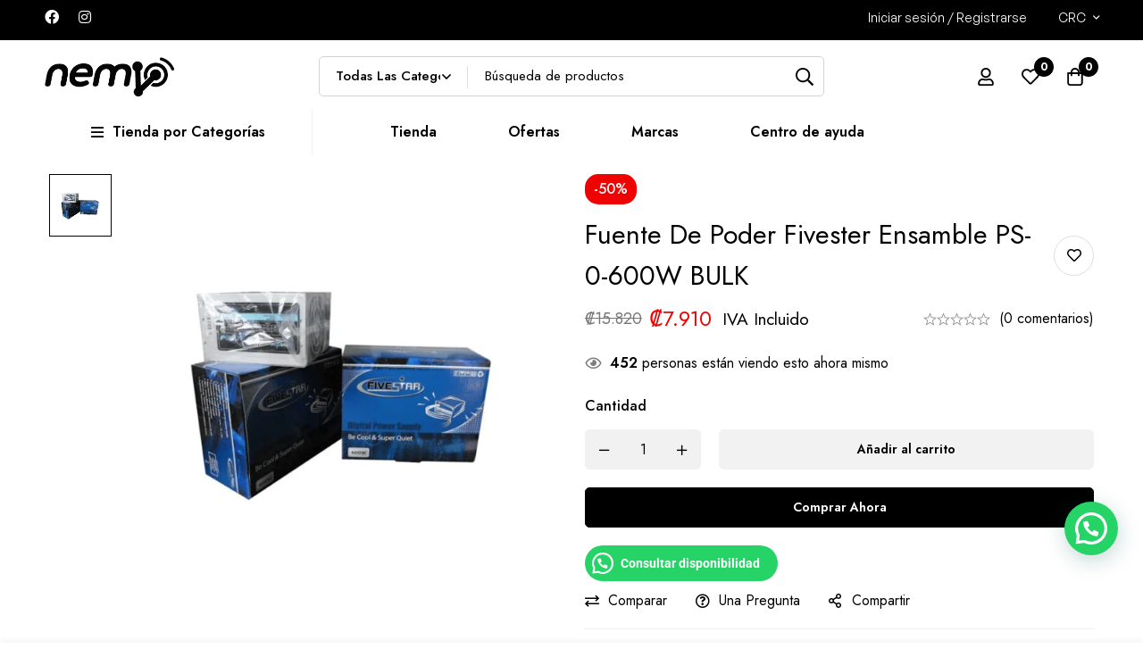

--- FILE ---
content_type: text/html; charset=UTF-8
request_url: https://nemvoshop.com/computo/accesorios-de-computo/fuentes-de-poder/fuente-de-poder-fivester-ensamble-ps-0-600w-bulk/
body_size: 74630
content:
<!DOCTYPE html><html lang="es" prefix="og: https://ogp.me/ns#"><head><meta charset="UTF-8"><meta name="viewport" content="width=device-width, initial-scale=1"><link rel="profile" href="https://gmpg.org/xfn/11">
<noscript><style>m-image img{opacity: 1;}[data-image-loading]:after{animation-name: none;display: none;}</style></noscript><title>Fuente De Poder Fivester Ensamble PS-0-600W BULK | Nemvo Shop</title><meta name="robots" content="follow, index, max-snippet:-1, max-video-preview:-1, max-image-preview:large"/><link rel="canonical" href="https://nemvoshop.com/computo/accesorios-de-computo/fuentes-de-poder/fuente-de-poder-fivester-ensamble-ps-0-600w-bulk/" /><meta property="og:locale" content="es_ES" /><meta property="og:type" content="product" /><meta property="og:title" content="Fuente De Poder Fivester Ensamble PS-0-600W BULK | Nemvo Shop" /><meta property="og:url" content="https://nemvoshop.com/computo/accesorios-de-computo/fuentes-de-poder/fuente-de-poder-fivester-ensamble-ps-0-600w-bulk/" /><meta property="og:site_name" content="Nemvo Shop" /><meta property="og:updated_time" content="2023-03-03T16:07:20-06:00" /><meta property="fb:admins" content="100083352361746" /><meta property="og:image" content="https://nemvoshop.com/wp-content/uploads/2023/03/fivestar-ensamble-ps-10-600w-bulk.png" /><meta property="og:image:secure_url" content="https://nemvoshop.com/wp-content/uploads/2023/03/fivestar-ensamble-ps-10-600w-bulk.png" /><meta property="og:image:width" content="700" /><meta property="og:image:height" content="700" /><meta property="og:image:alt" content="Fuente de poder Fivester Ensamble PS-0-600W BULK" /><meta property="og:image:type" content="image/png" /><meta property="product:price:amount" content="7000" /><meta property="product:price:currency" content="CRC" /><meta property="product:availability" content="instock" /><meta name="twitter:card" content="summary_large_image" /><meta name="twitter:title" content="Fuente De Poder Fivester Ensamble PS-0-600W BULK | Nemvo Shop" /><meta name="twitter:image" content="https://nemvoshop.com/wp-content/uploads/2023/03/fivestar-ensamble-ps-10-600w-bulk.png" /><meta name="twitter:label1" content="Precio" /><meta name="twitter:data1" content="&#x20a1;7.000" /><meta name="twitter:label2" content="Disponibilidad" /><meta name="twitter:data2" content="Hay existencias" /> <script type="application/ld+json" class="rank-math-schema">{"@context":"https://schema.org","@graph":[{"@type":"Place","@id":"https://nemvoshop.com/#place","geo":{"@type":"GeoCoordinates","latitude":"9.952367007511478","longitude":" -84.15735819967502"},"hasMap":"https://www.google.com/maps/search/?api=1&amp;query=9.952367007511478, -84.15735819967502","address":{"@type":"PostalAddress","addressLocality":"Guachipelin","addressRegion":"Escazu","addressCountry":"Costa Rica"}},{"@type":["ShoppingCenter","Organization"],"@id":"https://nemvoshop.com/#organization","name":"NEMVO","url":"http://nemvoshop.com","sameAs":["https://www.facebook.com/nemvoshop/"],"email":"wcarvajal@nemvo.com","address":{"@type":"PostalAddress","addressLocality":"Guachipelin","addressRegion":"Escazu","addressCountry":"Costa Rica"},"logo":{"@type":"ImageObject","@id":"https://nemvoshop.com/#logo","url":"https://nemvoshop.com/wp-content/uploads/2022/08/Logonemvonegro.png","contentUrl":"https://nemvoshop.com/wp-content/uploads/2022/08/Logonemvonegro.png","caption":"Nemvo Shop","inLanguage":"es","width":"287","height":"87"},"openingHours":["Monday,Tuesday,Wednesday,Thursday,Friday,Saturday,Sunday 09:00-17:00"],"description":"Tienda de comercio electr\u00f3nico en Costa Rica, de tecnolog\u00eda, c\u00f3mputo, impresi\u00f3n, electrodom\u00e9sticos, l\u00ednea blanca, cuidado personal y m\u00e1s","foundingDate":"2022","location":{"@id":"https://nemvoshop.com/#place"},"image":{"@id":"https://nemvoshop.com/#logo"},"telephone":"+50660242661"},{"@type":"WebSite","@id":"https://nemvoshop.com/#website","url":"https://nemvoshop.com","name":"Nemvo Shop","alternateName":"Nemvo","publisher":{"@id":"https://nemvoshop.com/#organization"},"inLanguage":"es"},{"@type":"ImageObject","@id":"https://nemvoshop.com/wp-content/uploads/2023/03/fivestar-ensamble-ps-10-600w-bulk.png","url":"https://nemvoshop.com/wp-content/uploads/2023/03/fivestar-ensamble-ps-10-600w-bulk.png","width":"700","height":"700","inLanguage":"es"},{"@type":"BreadcrumbList","@id":"https://nemvoshop.com/computo/accesorios-de-computo/fuentes-de-poder/fuente-de-poder-fivester-ensamble-ps-0-600w-bulk/#breadcrumb","itemListElement":[{"@type":"ListItem","position":"1","item":{"@id":"http://nemvoshop.com","name":"Home"}},{"@type":"ListItem","position":"2","item":{"@id":"https://nemvoshop.com/shop/","name":"Shop"}},{"@type":"ListItem","position":"3","item":{"@id":"https://nemvoshop.com/fuentes-de-poder/","name":"Fuentes de poder"}},{"@type":"ListItem","position":"4","item":{"@id":"https://nemvoshop.com/computo/accesorios-de-computo/fuentes-de-poder/fuente-de-poder-fivester-ensamble-ps-0-600w-bulk/","name":"Fuente de poder Fivester Ensamble PS-0-600W BULK"}}]},{"@type":"ItemPage","@id":"https://nemvoshop.com/computo/accesorios-de-computo/fuentes-de-poder/fuente-de-poder-fivester-ensamble-ps-0-600w-bulk/#webpage","url":"https://nemvoshop.com/computo/accesorios-de-computo/fuentes-de-poder/fuente-de-poder-fivester-ensamble-ps-0-600w-bulk/","name":"Fuente De Poder Fivester Ensamble PS-0-600W BULK | Nemvo Shop","datePublished":"2023-03-03T16:07:19-06:00","dateModified":"2023-03-03T16:07:20-06:00","isPartOf":{"@id":"https://nemvoshop.com/#website"},"primaryImageOfPage":{"@id":"https://nemvoshop.com/wp-content/uploads/2023/03/fivestar-ensamble-ps-10-600w-bulk.png"},"inLanguage":"es","breadcrumb":{"@id":"https://nemvoshop.com/computo/accesorios-de-computo/fuentes-de-poder/fuente-de-poder-fivester-ensamble-ps-0-600w-bulk/#breadcrumb"}},{"@type":"Product","name":"Fuente de poder Fivester Ensamble PS-0-600W BULK | Nemvo Shop","category":"C\u00f3mputo &gt; Accesorios de c\u00f3mputo &gt; Fuentes de poder","mainEntityOfPage":{"@id":"https://nemvoshop.com/computo/accesorios-de-computo/fuentes-de-poder/fuente-de-poder-fivester-ensamble-ps-0-600w-bulk/#webpage"},"image":[{"@type":"ImageObject","url":"https://nemvoshop.com/wp-content/uploads/2023/03/fivestar-ensamble-ps-10-600w-bulk.png","height":"700","width":"700"}],"offers":{"@type":"Offer","price":"7000","priceCurrency":"CRC","priceValidUntil":"2027-12-31","availability":"http://schema.org/InStock","itemCondition":"NewCondition","url":"https://nemvoshop.com/computo/accesorios-de-computo/fuentes-de-poder/fuente-de-poder-fivester-ensamble-ps-0-600w-bulk/","seller":{"@type":"Organization","@id":"https://nemvoshop.com/","name":"Nemvo Shop","url":"https://nemvoshop.com","logo":"https://nemvoshop.com/wp-content/uploads/2022/08/Logonemvonegro.png"},"priceSpecification":{"price":"7000","priceCurrency":"CRC","valueAddedTaxIncluded":"false"}},"@id":"https://nemvoshop.com/computo/accesorios-de-computo/fuentes-de-poder/fuente-de-poder-fivester-ensamble-ps-0-600w-bulk/#richSnippet"}]}</script>  <script type='application/javascript'  id='pys-version-script'>console.log('PixelYourSite Free version 11.1.5.2');</script> <link rel='dns-prefetch' href='//js.hs-scripts.com' /><link rel='dns-prefetch' href='//www.googletagmanager.com' /><link rel='dns-prefetch' href='//fonts.googleapis.com' /><link rel='preconnect' href='https://fonts.gstatic.com' crossorigin /><link rel="alternate" type="application/rss+xml" title="Nemvo Shop &raquo; Feed" href="https://nemvoshop.com/feed/" /><link rel="alternate" type="application/rss+xml" title="Nemvo Shop &raquo; Feed de los comentarios" href="https://nemvoshop.com/comments/feed/" /><link rel="alternate" type="application/rss+xml" title="Nemvo Shop &raquo; Comentario Fuente de poder Fivester Ensamble PS-0-600W BULK del feed" href="https://nemvoshop.com/computo/accesorios-de-computo/fuentes-de-poder/fuente-de-poder-fivester-ensamble-ps-0-600w-bulk/feed/" /><style id="woo-sctr-frontend-countdown-style" type="text/css">.woo-sctr-shortcode-countdown-timer-wrap.woo-sctr-shortcode-countdown-timer-wrap-shortcode-salescountdowntimer .woo-sctr-countdown-timer-layout{font-size:16px;}.woo-sctr-shortcode-countdown-timer-wrap.woo-sctr-shortcode-countdown-timer-wrap-shortcode-salescountdowntimer .woo-sctr-countdown-timer-layout.woo-sctr-countdown-timer-layout-same-line{width:auto;}@media screen and (max-width:600px){.woo-sctr-shortcode-countdown-timer-wrap.woo-sctr-shortcode-countdown-timer-wrap-shortcode-salescountdowntimer .woo-sctr-countdown-timer-layout{font-size:12.8px;}}.woo-sctr-shortcode-countdown-timer-wrap.woo-sctr-shortcode-countdown-timer-wrap-shortcode-salescountdowntimer .woo-sctr-layout-1{background:#ffffff;color:#666666;}.woo-sctr-shortcode-countdown-timer-wrap.woo-sctr-shortcode-countdown-timer-wrap-type-shortcode.woo-sctr-sc-position-sticky_top.woo-sctr-shortcode-countdown-timer-wrap-shortcode-salescountdowntimer,.woo-sctr-shortcode-countdown-timer-wrap.woo-sctr-shortcode-countdown-timer-wrap-type-shortcode.woo-sctr-sc-position-sticky_bot.woo-sctr-shortcode-countdown-timer-wrap-shortcode-salescountdowntimer,.woo-sctr-shortcode-countdown-timer-wrap.woo-sctr-shortcode-countdown-timer-wrap-type-shortcode.woo-sctr-sc-position-static_top.woo-sctr-shortcode-countdown-timer-wrap-shortcode-salescountdowntimer{background: #ffffff;}.woo-sctr-shortcode-countdown-timer-wrap.woo-sctr-shortcode-countdown-timer-wrap-shortcode-salescountdowntimer .woo-sctr-layout-1 .woo-sctr-countdown-timer-text-wrap{color:#666666;}.woo-sctr-shortcode-countdown-timer-wrap.woo-sctr-shortcode-countdown-timer-wrap-shortcode-salescountdowntimer .woo-sctr-layout-1{}.woo-sctr-shortcode-countdown-timer-wrap.woo-sctr-shortcode-countdown-timer-wrap-shortcode-salescountdowntimer .woo-sctr-layout-1.woo-sctr-countdown-timer-layout-same-line{background:#ffffff;}.woo-sctr-shortcode-countdown-timer-wrap.woo-sctr-shortcode-countdown-timer-wrap-shortcode-salescountdowntimer .woo-sctr-layout-1.woo-sctr-countdown-timer-layout-same-line .woo-sctr-countdown-timer-text-wrap{color:#212121;}.woo-sctr-shortcode-countdown-timer-wrap.woo-sctr-shortcode-countdown-timer-wrap-shortcode-salescountdowntimer .woo-sctr-layout-1.woo-sctr-countdown-timer-layout-same-line{}.woo-sctr-shortcode-countdown-timer-wrap.woo-sctr-shortcode-countdown-timer-wrap-shortcode-salescountdowntimer .woo-sctr-layout-1{padding:0px;}.woo-sctr-shortcode-countdown-timer-wrap.woo-sctr-shortcode-countdown-timer-wrap-shortcode-salescountdowntimer .woo-sctr-layout-1.woo-sctr-countdown-timer-layout-same-line{padding:0px;}@media screen and (max-width:600px){.woo-sctr-shortcode-countdown-timer-wrap.woo-sctr-shortcode-countdown-timer-wrap-shortcode-salescountdowntimer .woo-sctr-layout-1{padding:0px;}.woo-sctr-shortcode-countdown-timer-wrap.woo-sctr-shortcode-countdown-timer-wrap-shortcode-salescountdowntimer .woo-sctr-layout-1.woo-sctr-countdown-timer-layout-same-line{padding:0px;}}.woo-sctr-shortcode-countdown-timer-wrap.woo-sctr-shortcode-countdown-timer-wrap-shortcode-salescountdowntimer .woo-sctr-countdown-timer{grid-gap:10px;}.woo-sctr-shortcode-countdown-timer-wrap.woo-sctr-shortcode-countdown-timer-wrap-loop.woo-sctr-shortcode-countdown-timer-wrap-shortcode-salescountdowntimer .woo-sctr-countdown-timer{grid-gap: 7.5px;}.woo-sctr-shortcode-countdown-timer-wrap.woo-sctr-shortcode-countdown-timer-wrap-shortcode-salescountdowntimer .woo-sctr-countdown-timer-layout-same-line .woo-sctr-countdown-timer{grid-gap: 5.5px;}@media screen and (max-width:600px){.woo-sctr-shortcode-countdown-timer-wrap.woo-sctr-shortcode-countdown-timer-wrap-shortcode-salescountdowntimer .woo-sctr-countdown-timer{grid-gap: 8px;}}.woo-sctr-shortcode-countdown-timer-wrap.woo-sctr-shortcode-countdown-timer-wrap-shortcode-salescountdowntimer .woo-sctr-countdown-timer .woo-sctr-value-bar{transition: transform 1s ease;}.woo-sctr-shortcode-countdown-timer-wrap.woo-sctr-shortcode-countdown-timer-wrap-shortcode-salescountdowntimer .woo-sctr-countdown-timer-2 .woo-sctr-countdown-unit{grid-template-rows: 65% 35%;}.woo-sctr-shortcode-countdown-timer-wrap.woo-sctr-shortcode-countdown-timer-wrap-shortcode-salescountdowntimer .woo-sctr-countdown-timer-2 .woo-sctr-countdown-unit{border-radius:3px;height:70px;width:70px;}.woo-sctr-shortcode-countdown-timer-wrap.woo-sctr-shortcode-countdown-timer-wrap-shortcode-salescountdowntimer .woo-sctr-countdown-timer-2 .woo-sctr-countdown-value{color:#212121;background:#eeeeee;font-size:30px;}.woo-sctr-shortcode-countdown-timer-wrap.woo-sctr-shortcode-countdown-timer-wrap-shortcode-salescountdowntimer .woo-sctr-countdown-timer-2 .woo-sctr-countdown-text{color:#212121;background:#eeeeee;font-size:14px;}.woo-sctr-shortcode-countdown-timer-wrap.woo-sctr-shortcode-countdown-timer-wrap-loop.woo-sctr-shortcode-countdown-timer-wrap-shortcode-salescountdowntimer .woo-sctr-countdown-timer-2 .woo-sctr-countdown-unit{border-radius:2.25px;height:52.5px;width:52.5px;}.woo-sctr-shortcode-countdown-timer-wrap.woo-sctr-shortcode-countdown-timer-wrap-loop.woo-sctr-shortcode-countdown-timer-wrap-shortcode-salescountdowntimer .woo-sctr-countdown-timer-2 .woo-sctr-countdown-value{font-size:22.5px;}.woo-sctr-shortcode-countdown-timer-wrap.woo-sctr-shortcode-countdown-timer-wrap-loop.woo-sctr-shortcode-countdown-timer-wrap-shortcode-salescountdowntimer .woo-sctr-countdown-timer-2 .woo-sctr-countdown-text{font-size:10.5px;}.woo-sctr-shortcode-countdown-timer-wrap.woo-sctr-shortcode-countdown-timer-wrap-shortcode-salescountdowntimer .woo-sctr-countdown-timer-layout-same-line .woo-sctr-countdown-timer-2 .woo-sctr-countdown-unit{border-radius:1.65px;height:38.5px;width:38.5px;}.woo-sctr-shortcode-countdown-timer-wrap.woo-sctr-shortcode-countdown-timer-wrap-shortcode-salescountdowntimer .woo-sctr-countdown-timer-layout-same-line .woo-sctr-countdown-timer-2 .woo-sctr-countdown-value{font-size:16.5px;}.woo-sctr-shortcode-countdown-timer-wrap.woo-sctr-shortcode-countdown-timer-wrap-shortcode-salescountdowntimer .woo-sctr-countdown-timer-layout-same-line .woo-sctr-countdown-timer-2 .woo-sctr-countdown-text{font-size:7.7px;}@media screen and (max-width:600px){.woo-sctr-shortcode-countdown-timer-wrap.woo-sctr-shortcode-countdown-timer-wrap-shortcode-salescountdowntimer .woo-sctr-countdown-timer-2 .woo-sctr-countdown-unit{border-radius:2.4px;height:56px;width:56px;}.woo-sctr-shortcode-countdown-timer-wrap.woo-sctr-shortcode-countdown-timer-wrap-shortcode-salescountdowntimer .woo-sctr-countdown-timer-2 .woo-sctr-countdown-value{font-size:24px;}.woo-sctr-shortcode-countdown-timer-wrap.woo-sctr-shortcode-countdown-timer-wrap-shortcode-salescountdowntimer .woo-sctr-countdown-timer-2 .woo-sctr-countdown-text{font-size:11.2px;}.woo-sctr-shortcode-countdown-timer-wrap.woo-sctr-shortcode-countdown-timer-wrap-loop.woo-sctr-shortcode-countdown-timer-wrap-shortcode-salescountdowntimer .woo-sctr-countdown-timer-2 .woo-sctr-countdown-unit{height:56px;width:56px;}.woo-sctr-shortcode-countdown-timer-wrap.woo-sctr-shortcode-countdown-timer-wrap-loop.woo-sctr-shortcode-countdown-timer-wrap-shortcode-salescountdowntimer .woo-sctr-countdown-timer-2 .woo-sctr-countdown-value{font-size:24px;}.woo-sctr-shortcode-countdown-timer-wrap.woo-sctr-shortcode-countdown-timer-wrap-loop.woo-sctr-shortcode-countdown-timer-wrap-shortcode-salescountdowntimer .woo-sctr-countdown-timer-2 .woo-sctr-countdown-text{font-size:11.2px;}}.woo-sctr-shortcode-countdown-timer-wrap.woo-sctr-shortcode-countdown-timer-wrap-shortcode-salescountdowntimer .woo-sctr-countdown-timer-3 .woo-sctr-countdown-value{color:#212121;font-size:30px;}.woo-sctr-shortcode-countdown-timer-wrap.woo-sctr-shortcode-countdown-timer-wrap-shortcode-salescountdowntimer .woo-sctr-countdown-timer-3 .woo-sctr-countdown-text{color:#666666;font-size:14px;}.woo-sctr-shortcode-countdown-timer-wrap.woo-sctr-shortcode-countdown-timer-wrap-loop.woo-sctr-shortcode-countdown-timer-wrap-shortcode-salescountdowntimer .woo-sctr-countdown-timer-3 .woo-sctr-countdown-value{font-size:22.5px;}.woo-sctr-shortcode-countdown-timer-wrap.woo-sctr-shortcode-countdown-timer-wrap-loop.woo-sctr-shortcode-countdown-timer-wrap-shortcode-salescountdowntimer .woo-sctr-countdown-timer-3 .woo-sctr-countdown-text{font-size:10.5px;}.woo-sctr-shortcode-countdown-timer-wrap.woo-sctr-shortcode-countdown-timer-wrap-shortcode-salescountdowntimer .woo-sctr-countdown-timer-layout-same-line .woo-sctr-countdown-timer-3 .woo-sctr-countdown-value{font-size:16.5px;}.woo-sctr-shortcode-countdown-timer-wrap.woo-sctr-shortcode-countdown-timer-wrap-shortcode-salescountdowntimer .woo-sctr-countdown-timer-layout-same-line .woo-sctr-countdown-timer-3 .woo-sctr-countdown-text{font-size:7.7px;}@media screen and (max-width:600px){.woo-sctr-shortcode-countdown-timer-wrap.woo-sctr-shortcode-countdown-timer-wrap-shortcode-salescountdowntimer .woo-sctr-countdown-timer-3 .woo-sctr-countdown-value{font-size:24px;}.woo-sctr-shortcode-countdown-timer-wrap.woo-sctr-shortcode-countdown-timer-wrap-shortcode-salescountdowntimer .woo-sctr-countdown-timer-3 .woo-sctr-countdown-text{font-size:11.2px;}.woo-sctr-shortcode-countdown-timer-wrap.woo-sctr-shortcode-countdown-timer-wrap-loop.woo-sctr-shortcode-countdown-timer-wrap-shortcode-salescountdowntimer .woo-sctr-countdown-timer-3 .woo-sctr-countdown-value{font-size:24px;}.woo-sctr-shortcode-countdown-timer-wrap.woo-sctr-shortcode-countdown-timer-wrap-loop.woo-sctr-shortcode-countdown-timer-wrap-shortcode-salescountdowntimer .woo-sctr-countdown-timer-3 .woo-sctr-countdown-text{font-size:11.2px;}}.woo-sctr-shortcode-countdown-timer-wrap.woo-sctr-shortcode-countdown-timer-wrap-shortcode-salescountdowntimer .woo-sctr-countdown-timer-4 .woo-sctr-countdown-value-circle-container{background:#ececec;color:#212121;font-size:30px;}.woo-sctr-shortcode-countdown-timer-wrap.woo-sctr-shortcode-countdown-timer-wrap-shortcode-salescountdowntimer .woo-sctr-countdown-timer-4 .woo-sctr-countdown-value-circle-container.woo-sctr-over50 .woo-sctr-first50-bar{background-color:#cccccc;}.woo-sctr-shortcode-countdown-timer-wrap.woo-sctr-shortcode-countdown-timer-wrap-shortcode-salescountdowntimer .woo-sctr-countdown-timer-4 .woo-sctr-countdown-value-circle-container .woo-sctr-value-bar{border-color:#cccccc;border-width:3px;}.woo-sctr-shortcode-countdown-timer-wrap.woo-sctr-shortcode-countdown-timer-wrap-shortcode-salescountdowntimer .woo-sctr-countdown-timer-4 .woo-sctr-countdown-value-circle-container:after{background:#ffffff;}.woo-sctr-shortcode-countdown-timer-wrap.woo-sctr-shortcode-countdown-timer-wrap-shortcode-salescountdowntimer .woo-sctr-countdown-timer-4 .woo-sctr-countdown-text{color:#212121;font-size:14px;}.woo-sctr-shortcode-countdown-timer-wrap.woo-sctr-shortcode-countdown-timer-wrap-shortcode-salescountdowntimer  .woo-sctr-countdown-timer-4 .woo-sctr-countdown-value-circle-container {width:70px;height:70px;}.woo-sctr-shortcode-countdown-timer-wrap.woo-sctr-shortcode-countdown-timer-wrap-shortcode-salescountdowntimer  .woo-sctr-countdown-timer-4 .woo-sctr-countdown-value-circle-container:not(.woo-sctr-over50) .woo-sctr-left-half-clipper,.woo-sctr-shortcode-countdown-timer-wrap.woo-sctr-shortcode-countdown-timer-wrap-shortcode-salescountdowntimer .woo-sctr-countdown-timer-4 .woo-sctr-over50 .woo-sctr-first50-bar {clip: rect(0,70px,70px,35px);}.woo-sctr-shortcode-countdown-timer-wrap.woo-sctr-shortcode-countdown-timer-wrap-shortcode-salescountdowntimer .woo-sctr-countdown-timer-4 .woo-sctr-value-bar {clip: rect(0,35px,70px,0);}.woo-sctr-shortcode-countdown-timer-wrap.woo-sctr-shortcode-countdown-timer-wrap-shortcode-salescountdowntimer  .woo-sctr-countdown-timer-4 .woo-sctr-countdown-value-circle-container:after {width:64px;height:64px;top:3px;left:3px;}.woo-sctr-shortcode-countdown-timer-wrap.woo-sctr-shortcode-countdown-timer-wrap-loop.woo-sctr-shortcode-countdown-timer-wrap-shortcode-salescountdowntimer .woo-sctr-countdown-timer-4 .woo-sctr-countdown-value-circle-container{font-size:22.5px;}.woo-sctr-shortcode-countdown-timer-wrap.woo-sctr-shortcode-countdown-timer-wrap-loop.woo-sctr-shortcode-countdown-timer-wrap-shortcode-salescountdowntimer .woo-sctr-countdown-timer-4 .woo-sctr-countdown-value-circle-container .woo-sctr-value-bar{border-width:2.25px;}.woo-sctr-shortcode-countdown-timer-wrap.woo-sctr-shortcode-countdown-timer-wrap-loop.woo-sctr-shortcode-countdown-timer-wrap-shortcode-salescountdowntimer .woo-sctr-countdown-timer-4 .woo-sctr-countdown-text{font-size:10.5px;}.woo-sctr-shortcode-countdown-timer-wrap.woo-sctr-shortcode-countdown-timer-wrap-loop.woo-sctr-shortcode-countdown-timer-wrap-shortcode-salescountdowntimer .woo-sctr-countdown-timer-4 .woo-sctr-countdown-value-circle-container {width:52.5px;height:52.5px;}.woo-sctr-shortcode-countdown-timer-wrap.woo-sctr-shortcode-countdown-timer-wrap-loop.woo-sctr-shortcode-countdown-timer-wrap-shortcode-salescountdowntimer  .woo-sctr-countdown-timer-4 .woo-sctr-countdown-value-circle-container:not(.woo-sctr-over50) .woo-sctr-left-half-clipper ,.woo-sctr-shortcode-countdown-timer-wrap.woo-sctr-shortcode-countdown-timer-wrap-loop.woo-sctr-shortcode-countdown-timer-wrap-shortcode-salescountdowntimer  .woo-sctr-countdown-timer-4 .woo-sctr-over50 .woo-sctr-first50-bar {clip: rect(0,52.5px,52.5px,26.25px) ;}.woo-sctr-shortcode-countdown-timer-wrap.woo-sctr-shortcode-countdown-timer-wrap-loop.woo-sctr-shortcode-countdown-timer-wrap-shortcode-salescountdowntimer .woo-sctr-countdown-timer-4 .woo-sctr-value-bar {clip: rect(0,26.25px,52.5px,0);}.woo-sctr-shortcode-countdown-timer-wrap.woo-sctr-shortcode-countdown-timer-wrap-loop.woo-sctr-shortcode-countdown-timer-wrap-shortcode-salescountdowntimer  .woo-sctr-countdown-timer-4 .woo-sctr-countdown-value-circle-container:after {width:48px;height:48px;top:2.25px;left:2.25px;}.woo-sctr-shortcode-countdown-timer-wrap.woo-sctr-shortcode-countdown-timer-wrap-shortcode-salescountdowntimer  .woo-sctr-countdown-timer-layout-same-line .woo-sctr-countdown-timer-4 .woo-sctr-countdown-value-circle-container{font-size:16.5px;}.woo-sctr-shortcode-countdown-timer-wrap.woo-sctr-shortcode-countdown-timer-wrap-shortcode-salescountdowntimer  .woo-sctr-countdown-timer-layout-same-line .woo-sctr-countdown-timer-4 .woo-sctr-countdown-value-circle-container .woo-sctr-value-bar{border-width:1.65px;}.woo-sctr-shortcode-countdown-timer-wrap.woo-sctr-shortcode-countdown-timer-wrap-shortcode-salescountdowntimer  .woo-sctr-countdown-timer-layout-same-line .woo-sctr-countdown-timer-4 .woo-sctr-countdown-text{font-size:7.7px;}.woo-sctr-shortcode-countdown-timer-wrap.woo-sctr-shortcode-countdown-timer-wrap-shortcode-salescountdowntimer  .woo-sctr-countdown-timer-layout-same-line .woo-sctr-countdown-timer-4 .woo-sctr-countdown-value-circle-container {width:38.5px;height:38.5px;}.woo-sctr-shortcode-countdown-timer-wrap.woo-sctr-shortcode-countdown-timer-wrap-shortcode-salescountdowntimer   .woo-sctr-countdown-timer-layout-same-line .woo-sctr-countdown-timer-4 .woo-sctr-countdown-value-circle-container:not(.woo-sctr-over50) .woo-sctr-left-half-clipper ,.woo-sctr-shortcode-countdown-timer-wrap.woo-sctr-shortcode-countdown-timer-wrap-shortcode-salescountdowntimer  .woo-sctr-countdown-timer-layout-same-line  .woo-sctr-countdown-timer-4 .woo-sctr-over50 .woo-sctr-first50-bar {clip: rect(0,38.5px,38.5px,19.25px);}.woo-sctr-shortcode-countdown-timer-wrap.woo-sctr-shortcode-countdown-timer-wrap-shortcode-salescountdowntimer  .woo-sctr-countdown-timer-layout-same-line .woo-sctr-countdown-timer-4 .woo-sctr-value-bar {clip: rect(0,19.25px,38.5px,0);}.woo-sctr-shortcode-countdown-timer-wrap.woo-sctr-shortcode-countdown-timer-wrap-shortcode-salescountdowntimer  .woo-sctr-countdown-timer-layout-same-line .woo-sctr-countdown-timer-4 .woo-sctr-countdown-value-circle-container:after {width:35.2px;height:35.2px;top:1.65px;left:1.65px;}@media screen and (max-width:600px){.woo-sctr-shortcode-countdown-timer-wrap.woo-sctr-shortcode-countdown-timer-wrap-shortcode-salescountdowntimer .woo-sctr-countdown-timer-4 .woo-sctr-countdown-value-circle-container {font-size:24px;}.woo-sctr-shortcode-countdown-timer-wrap.woo-sctr-shortcode-countdown-timer-wrap-shortcode-salescountdowntimer .woo-sctr-countdown-timer-4 .woo-sctr-countdown-value-circle-container .woo-sctr-value-bar{border-width:2.4px;}.woo-sctr-shortcode-countdown-timer-wrap.woo-sctr-shortcode-countdown-timer-wrap-shortcode-salescountdowntimer .woo-sctr-countdown-timer-4 .woo-sctr-countdown-text{font-size:11.2px;}.woo-sctr-shortcode-countdown-timer-wrap.woo-sctr-shortcode-countdown-timer-wrap-shortcode-salescountdowntimer .woo-sctr-countdown-timer-4 .woo-sctr-countdown-value-circle-container {width:56px;height:56px;}.woo-sctr-shortcode-countdown-timer-wrap.woo-sctr-shortcode-countdown-timer-wrap-shortcode-salescountdowntimer  .woo-sctr-countdown-timer-4 .woo-sctr-countdown-value-circle-container:not(.woo-sctr-over50) .woo-sctr-left-half-clipper ,.woo-sctr-shortcode-countdown-timer-wrap.woo-sctr-shortcode-countdown-timer-wrap-shortcode-salescountdowntimer  .woo-sctr-countdown-timer-4 .woo-sctr-over50 .woo-sctr-first50-bar {clip: rect(0,56px,56px,28px)}.woo-sctr-shortcode-countdown-timer-wrap.woo-sctr-shortcode-countdown-timer-wrap-shortcode-salescountdowntimer .woo-sctr-countdown-timer-4 .woo-sctr-value-bar {clip: rect(0,28px,56px,0);}.woo-sctr-shortcode-countdown-timer-wrap.woo-sctr-shortcode-countdown-timer-wrap-shortcode-salescountdowntimer  .woo-sctr-countdown-timer-4 .woo-sctr-countdown-value-circle-container:after {width:51.2px;height:51.2px;top:2.4px;left:2.4px;}.woo-sctr-shortcode-countdown-timer-wrap.woo-sctr-shortcode-countdown-timer-wrap-loop.woo-sctr-shortcode-countdown-timer-wrap-shortcode-salescountdowntimer .woo-sctr-countdown-timer-4 .woo-sctr-countdown-value-circle-container{font-size:24px;}.woo-sctr-shortcode-countdown-timer-wrap.woo-sctr-shortcode-countdown-timer-wrap-loop.woo-sctr-shortcode-countdown-timer-wrap-shortcode-salescountdowntimer .woo-sctr-countdown-timer-4 .woo-sctr-countdown-value-circle-container .woo-sctr-value-bar{border-width:2.4px;}.woo-sctr-shortcode-countdown-timer-wrap.woo-sctr-shortcode-countdown-timer-wrap-loop.woo-sctr-shortcode-countdown-timer-wrap-shortcode-salescountdowntimer .woo-sctr-countdown-timer-4 .woo-sctr-countdown-text{font-size:11.2px;}.woo-sctr-shortcode-countdown-timer-wrap.woo-sctr-shortcode-countdown-timer-wrap-loop.woo-sctr-shortcode-countdown-timer-wrap-shortcode-salescountdowntimer .woo-sctr-countdown-timer-4 .woo-sctr-countdown-value-circle-container {width:56px;height:56px;}.woo-sctr-shortcode-countdown-timer-wrap.woo-sctr-shortcode-countdown-timer-wrap-loop.woo-sctr-shortcode-countdown-timer-wrap-shortcode-salescountdowntimer  .woo-sctr-countdown-timer-4 .woo-sctr-countdown-value-circle-container:not(.woo-sctr-over50) .woo-sctr-left-half-clipper ,.woo-sctr-shortcode-countdown-timer-wrap.woo-sctr-shortcode-countdown-timer-wrap-loop.woo-sctr-shortcode-countdown-timer-wrap-shortcode-salescountdowntimer  .woo-sctr-countdown-timer-4 .woo-sctr-over50 .woo-sctr-first50-bar {clip: rect(0,56px,56px,28px) ;}.woo-sctr-shortcode-countdown-timer-wrap.woo-sctr-shortcode-countdown-timer-wrap-loop.woo-sctr-shortcode-countdown-timer-wrap-shortcode-salescountdowntimer .woo-sctr-countdown-timer-4 .woo-sctr-value-bar {clip: rect(0,28px,56px,0);}.woo-sctr-shortcode-countdown-timer-wrap.woo-sctr-shortcode-countdown-timer-wrap-loop.woo-sctr-shortcode-countdown-timer-wrap-shortcode-salescountdowntimer  .woo-sctr-countdown-timer-4 .woo-sctr-countdown-value-circle-container:after {width:51.2px;height:51.2px;top:2.4px;left:2.4px;}}.woo-sctr-shortcode-countdown-timer-wrap.woo-sctr-shortcode-countdown-timer-wrap-shortcode-salescountdowntimer .woo-sctr-countdown-timer-5 .woo-sctr-countdown-circle-container {width:90px;height:90px;}.woo-sctr-shortcode-countdown-timer-wrap.woo-sctr-shortcode-countdown-timer-wrap-shortcode-salescountdowntimer .woo-sctr-countdown-timer-5  .woo-sctr-countdown-circle{border-width:4px;}.woo-sctr-shortcode-countdown-timer-wrap.woo-sctr-shortcode-countdown-timer-wrap-shortcode-salescountdowntimer .woo-sctr-countdown-timer-5 .woo-sctr-countdown-circle .woo-sctr-countdown-value{color:#212121;font-size:30px;}.woo-sctr-shortcode-countdown-timer-wrap.woo-sctr-shortcode-countdown-timer-wrap-shortcode-salescountdowntimer .woo-sctr-countdown-timer-5 .woo-sctr-countdown-text{color:#212121;font-size:14px;}.woo-sctr-shortcode-countdown-timer-wrap.woo-sctr-shortcode-countdown-timer-wrap-shortcode-salescountdowntimer .woo-sctr-countdown-timer-5 .woo-sctr-countdown-circle-container:not(.woo-sctr-over50) .woo-sctr-left-half-clipper{clip: rect(0,90px,90px,45px)}.woo-sctr-shortcode-countdown-timer-wrap.woo-sctr-shortcode-countdown-timer-wrap-shortcode-salescountdowntimer .woo-sctr-countdown-timer-5  .woo-sctr-value-bar {clip: rect(0,45px,90px,0);border-width:4px;}.woo-sctr-shortcode-countdown-timer-wrap.woo-sctr-shortcode-countdown-timer-wrap-shortcode-salescountdowntimer .woo-sctr-countdown-timer-5 .woo-sctr-over50 .woo-sctr-first50-bar{clip: rect(0,90px,90px,45px);border-width:4px;}.woo-sctr-shortcode-countdown-timer-wrap.woo-sctr-shortcode-countdown-timer-wrap-shortcode-salescountdowntimer .woo-sctr-countdown-timer-5 .woo-sctr-countdown-date .woo-sctr-countdown-circle{border-color:#ececec;}.woo-sctr-shortcode-countdown-timer-wrap.woo-sctr-shortcode-countdown-timer-wrap-shortcode-salescountdowntimer .woo-sctr-countdown-timer-5 .woo-sctr-countdown-date .woo-sctr-value-bar,.woo-sctr-shortcode-countdown-timer-wrap.woo-sctr-shortcode-countdown-timer-wrap-shortcode-salescountdowntimer .woo-sctr-countdown-timer-5 .woo-sctr-countdown-date.woo-sctr-over50 .woo-sctr-first50-bar{border-color:#cccccc;}.woo-sctr-shortcode-countdown-timer-wrap.woo-sctr-shortcode-countdown-timer-wrap-shortcode-salescountdowntimer .woo-sctr-countdown-timer-5 .woo-sctr-countdown-hour .woo-sctr-countdown-circle{border-color:#ececec;}.woo-sctr-shortcode-countdown-timer-wrap.woo-sctr-shortcode-countdown-timer-wrap-shortcode-salescountdowntimer .woo-sctr-countdown-timer-5 .woo-sctr-countdown-hour .woo-sctr-value-bar,.woo-sctr-shortcode-countdown-timer-wrap.woo-sctr-shortcode-countdown-timer-wrap-shortcode-salescountdowntimer .woo-sctr-countdown-timer-5 .woo-sctr-countdown-hour.woo-sctr-over50 .woo-sctr-first50-bar{border-color:#cccccc;}.woo-sctr-shortcode-countdown-timer-wrap.woo-sctr-shortcode-countdown-timer-wrap-shortcode-salescountdowntimer .woo-sctr-countdown-timer-5 .woo-sctr-countdown-minute .woo-sctr-countdown-circle{border-color:#ececec;}.woo-sctr-shortcode-countdown-timer-wrap.woo-sctr-shortcode-countdown-timer-wrap-shortcode-salescountdowntimer .woo-sctr-countdown-timer-5 .woo-sctr-countdown-minute .woo-sctr-value-bar,.woo-sctr-shortcode-countdown-timer-wrap.woo-sctr-shortcode-countdown-timer-wrap-shortcode-salescountdowntimer .woo-sctr-countdown-timer-5 .woo-sctr-countdown-minute.woo-sctr-over50 .woo-sctr-first50-bar{border-color:#cccccc;}.woo-sctr-shortcode-countdown-timer-wrap.woo-sctr-shortcode-countdown-timer-wrap-shortcode-salescountdowntimer .woo-sctr-countdown-timer-5 .woo-sctr-countdown-second .woo-sctr-countdown-circle{border-color:#ececec;}.woo-sctr-shortcode-countdown-timer-wrap.woo-sctr-shortcode-countdown-timer-wrap-shortcode-salescountdowntimer .woo-sctr-countdown-timer-5 .woo-sctr-countdown-second .woo-sctr-value-bar,.woo-sctr-shortcode-countdown-timer-wrap.woo-sctr-shortcode-countdown-timer-wrap-shortcode-salescountdowntimer .woo-sctr-countdown-timer-5 .woo-sctr-countdown-second.woo-sctr-over50 .woo-sctr-first50-bar{border-color:#cccccc;}.woo-sctr-shortcode-countdown-timer-wrap.woo-sctr-shortcode-countdown-timer-wrap-loop.woo-sctr-shortcode-countdown-timer-wrap-shortcode-salescountdowntimer .woo-sctr-countdown-timer-5 .woo-sctr-countdown-circle-container {width:67.5px;height:67.5px;}.woo-sctr-shortcode-countdown-timer-wrap.woo-sctr-shortcode-countdown-timer-wrap-loop.woo-sctr-shortcode-countdown-timer-wrap-shortcode-salescountdowntimer .woo-sctr-countdown-timer-5  .woo-sctr-countdown-circle{border-width:3px;}.woo-sctr-shortcode-countdown-timer-wrap.woo-sctr-shortcode-countdown-timer-wrap-loop.woo-sctr-shortcode-countdown-timer-wrap-shortcode-salescountdowntimer .woo-sctr-countdown-timer-5 .woo-sctr-countdown-value{font-size:22.5px;}.woo-sctr-shortcode-countdown-timer-wrap.woo-sctr-shortcode-countdown-timer-wrap-loop.woo-sctr-shortcode-countdown-timer-wrap-shortcode-salescountdowntimer .woo-sctr-countdown-timer-5 .woo-sctr-countdown-text{font-size:10.5px;}.woo-sctr-shortcode-countdown-timer-wrap.woo-sctr-shortcode-countdown-timer-wrap-loop.woo-sctr-shortcode-countdown-timer-wrap-shortcode-salescountdowntimer .woo-sctr-countdown-timer-5 .woo-sctr-countdown-circle-container:not(.woo-sctr-over50) .woo-sctr-left-half-clipper{clip: rect(0,67.5px,67.5px,33.75px)}.woo-sctr-shortcode-countdown-timer-wrap.woo-sctr-shortcode-countdown-timer-wrap-loop.woo-sctr-shortcode-countdown-timer-wrap-shortcode-salescountdowntimer .woo-sctr-countdown-timer-5  .woo-sctr-value-bar {clip: rect(0,33.75px,67.5px,0);border-width:3px;}.woo-sctr-shortcode-countdown-timer-wrap.woo-sctr-shortcode-countdown-timer-wrap-loop.woo-sctr-shortcode-countdown-timer-wrap-shortcode-salescountdowntimer .woo-sctr-countdown-timer-5 .woo-sctr-over50 .woo-sctr-first50-bar {clip: rect(0,67.5px,67.5px,33.75px);border-width:3px;}.woo-sctr-shortcode-countdown-timer-wrap.woo-sctr-shortcode-countdown-timer-wrap-shortcode-salescountdowntimer .woo-sctr-countdown-timer-layout-same-line .woo-sctr-countdown-timer-5 .woo-sctr-countdown-circle-container{width:49.5px;height:49.5px;}.woo-sctr-shortcode-countdown-timer-wrap.woo-sctr-shortcode-countdown-timer-wrap-shortcode-salescountdowntimer .woo-sctr-countdown-timer-layout-same-line .woo-sctr-countdown-timer-5  .woo-sctr-countdown-circle{border-width:2.2px;}.woo-sctr-shortcode-countdown-timer-wrap.woo-sctr-shortcode-countdown-timer-wrap-shortcode-salescountdowntimer .woo-sctr-countdown-timer-layout-same-line .woo-sctr-countdown-timer-5 .woo-sctr-countdown-value{font-size:16.5px;}.woo-sctr-shortcode-countdown-timer-wrap.woo-sctr-shortcode-countdown-timer-wrap-shortcode-salescountdowntimer .woo-sctr-countdown-timer-layout-same-line .woo-sctr-countdown-timer-5 .woo-sctr-countdown-text{font-size:7.7px;}.woo-sctr-shortcode-countdown-timer-wrap.woo-sctr-shortcode-countdown-timer-wrap-shortcode-salescountdowntimer .woo-sctr-countdown-timer-layout-same-line .woo-sctr-countdown-timer-5 .woo-sctr-countdown-circle-container:not(.woo-sctr-over50) .woo-sctr-left-half-clipper{clip: rect(0,49.5px,49.5px,24.75px)}.woo-sctr-shortcode-countdown-timer-wrap.woo-sctr-shortcode-countdown-timer-wrap-shortcode-salescountdowntimer .woo-sctr-countdown-timer-layout-same-line .woo-sctr-countdown-timer-5  .woo-sctr-value-bar {clip: rect(0,24.75px,49.5px,0);border-width:2.2px;}.woo-sctr-shortcode-countdown-timer-wrap.woo-sctr-shortcode-countdown-timer-wrap-shortcode-salescountdowntimer .woo-sctr-countdown-timer-layout-same-line .woo-sctr-countdown-timer-5 .woo-sctr-over50 .woo-sctr-first50-bar {clip: rect(0,49.5px,49.5px,24.75px);border-width:2.2px;}@media screen and (max-width:600px){.woo-sctr-shortcode-countdown-timer-wrap.woo-sctr-shortcode-countdown-timer-wrap-shortcode-salescountdowntimer .woo-sctr-countdown-timer-5 .woo-sctr-countdown-circle-container {width:72px;height:72px;}.woo-sctr-shortcode-countdown-timer-wrap.woo-sctr-shortcode-countdown-timer-wrap-shortcode-salescountdowntimer .woo-sctr-countdown-timer-5  .woo-sctr-countdown-circle{border-width:3.2px;}.woo-sctr-shortcode-countdown-timer-wrap.woo-sctr-shortcode-countdown-timer-wrap-shortcode-salescountdowntimer .woo-sctr-countdown-timer-5 .woo-sctr-countdown-circle .woo-sctr-countdown-value{font-size:24px;}.woo-sctr-shortcode-countdown-timer-wrap.woo-sctr-shortcode-countdown-timer-wrap-shortcode-salescountdowntimer .woo-sctr-countdown-timer-5 .woo-sctr-countdown-circle .woo-sctr-countdown-text{font-size:11.2px;}.woo-sctr-shortcode-countdown-timer-wrap.woo-sctr-shortcode-countdown-timer-wrap-shortcode-salescountdowntimer .woo-sctr-countdown-timer-5 .woo-sctr-countdown-circle-container:not(.woo-sctr-over50) .woo-sctr-left-half-clipper{clip: rect(0,72px,72px,36px)}.woo-sctr-shortcode-countdown-timer-wrap.woo-sctr-shortcode-countdown-timer-wrap-shortcode-salescountdowntimer .woo-sctr-countdown-timer-5  .woo-sctr-value-bar {clip: rect(0,36px,72px,0);border-width:3.2px;}.woo-sctr-shortcode-countdown-timer-wrap.woo-sctr-shortcode-countdown-timer-wrap-shortcode-salescountdowntimer .woo-sctr-countdown-timer-5 .woo-sctr-over50 .woo-sctr-first50-bar {clip: rect(0,72px,72px,36px);border-width:3.2px;}.woo-sctr-shortcode-countdown-timer-wrap.woo-sctr-shortcode-countdown-timer-wrap-loop.woo-sctr-shortcode-countdown-timer-wrap-shortcode-salescountdowntimer .woo-sctr-countdown-timer-5 .woo-sctr-countdown-circle-container {width:72px;height:72px;}.woo-sctr-shortcode-countdown-timer-wrap.woo-sctr-shortcode-countdown-timer-wrap-loop.woo-sctr-shortcode-countdown-timer-wrap-shortcode-salescountdowntimer .woo-sctr-countdown-timer-5  .woo-sctr-countdown-circle{border-width:3.2px;}.woo-sctr-shortcode-countdown-timer-wrap.woo-sctr-shortcode-countdown-timer-wrap-loop.woo-sctr-shortcode-countdown-timer-wrap-shortcode-salescountdowntimer .woo-sctr-countdown-timer-5 .woo-sctr-countdown-value{font-size:24px;}.woo-sctr-shortcode-countdown-timer-wrap.woo-sctr-shortcode-countdown-timer-wrap-loop.woo-sctr-shortcode-countdown-timer-wrap-shortcode-salescountdowntimer .woo-sctr-countdown-timer-5 .woo-sctr-countdown-text{font-size:11.2px;}.woo-sctr-shortcode-countdown-timer-wrap.woo-sctr-shortcode-countdown-timer-wrap-loop.woo-sctr-shortcode-countdown-timer-wrap-shortcode-salescountdowntimer .woo-sctr-countdown-timer-5 .woo-sctr-countdown-circle-container:not(.woo-sctr-over50) .woo-sctr-left-half-clipper{clip: rect(0,72px,72px,36px)}.woo-sctr-shortcode-countdown-timer-wrap.woo-sctr-shortcode-countdown-timer-wrap-loop.woo-sctr-shortcode-countdown-timer-wrap-shortcode-salescountdowntimer .woo-sctr-countdown-timer-5  .woo-sctr-value-bar {clip: rect(0,36px,72px,0);border-width:3.2px;}.woo-sctr-shortcode-countdown-timer-wrap.woo-sctr-shortcode-countdown-timer-wrap-loop.woo-sctr-shortcode-countdown-timer-wrap-shortcode-salescountdowntimer .woo-sctr-countdown-timer-5 .woo-sctr-over50 .woo-sctr-first50-bar {clip: rect(0,72px,72px,36px);border-width:3.2px;}}.woo-sctr-shortcode-countdown-timer-wrap.woo-sctr-shortcode-countdown-timer-wrap-shortcode-salescountdowntimer  .woo-sctr-countdown-timer-6 .woo-sctr-countdown-unit-two-vertical-wrap{grid-gap:4px;}.woo-sctr-shortcode-countdown-timer-wrap.woo-sctr-shortcode-countdown-timer-wrap-shortcode-salescountdowntimer  .woo-sctr-countdown-timer-6 .woo-sctr-countdown-two-vertical-wrap{width:48px;height:40px;border-radius:10px;}.woo-sctr-shortcode-countdown-timer-wrap.woo-sctr-shortcode-countdown-timer-wrap-shortcode-salescountdowntimer .woo-sctr-countdown-timer-6 .woo-sctr-countdown-two-vertical-wrap{box-shadow: 0 3px 4px 0 rgba(0,0,0, 0.15), inset 2px 4px 0 0 rgba(255,255, 255, 0.08);}.woo-sctr-shortcode-countdown-timer-wrap.woo-sctr-shortcode-countdown-timer-wrap-shortcode-salescountdowntimer  .woo-sctr-countdown-timer-6 .woo-sctr-countdown-two-vertical-wrap  span{font-size:30px;}.woo-sctr-shortcode-countdown-timer-wrap.woo-sctr-shortcode-countdown-timer-wrap-shortcode-salescountdowntimer  .woo-sctr-countdown-timer-6  .woo-sctr-countdown-two-vertical-top{color:#cccccc;background:#1f1e1e;}.woo-sctr-shortcode-countdown-timer-wrap.woo-sctr-shortcode-countdown-timer-wrap-shortcode-salescountdowntimer  .woo-sctr-countdown-timer-6   .woo-sctr-countdown-two-vertical-bottom{color:#ffffff;background:#383636;}.woo-sctr-shortcode-countdown-timer-wrap.woo-sctr-shortcode-countdown-timer-wrap-shortcode-salescountdowntimer .woo-sctr-countdown-timer-6  .woo-sctr-countdown-two-vertical-top.woo-sctr-countdown-two-vertical-top-cut-default{border-bottom: 1px solid #000000;}.woo-sctr-shortcode-countdown-timer-wrap.woo-sctr-shortcode-countdown-timer-wrap-shortcode-salescountdowntimer  .woo-sctr-countdown-timer-6  .woo-sctr-countdown-text{font-size:14px;}.woo-sctr-shortcode-countdown-timer-wrap.woo-sctr-shortcode-countdown-timer-wrap-loop.woo-sctr-shortcode-countdown-timer-wrap-shortcode-salescountdowntimer  .woo-sctr-countdown-timer-6 .woo-sctr-countdown-unit-two-vertical-wrap{grid-gap:3px;}.woo-sctr-shortcode-countdown-timer-wrap.woo-sctr-shortcode-countdown-timer-wrap-loop.woo-sctr-shortcode-countdown-timer-wrap-shortcode-salescountdowntimer  .woo-sctr-countdown-timer-6 .woo-sctr-countdown-two-vertical-wrap{width:36px;height:30px;border-radius:7.5px;}.woo-sctr-shortcode-countdown-timer-wrap.woo-sctr-shortcode-countdown-timer-wrap-loop.woo-sctr-shortcode-countdown-timer-wrap-shortcode-salescountdowntimer  .woo-sctr-countdown-timer-6 .woo-sctr-countdown-two-vertical-wrap  span{font-size:22.5px;}.woo-sctr-shortcode-countdown-timer-wrap.woo-sctr-shortcode-countdown-timer-wrap-loop.woo-sctr-shortcode-countdown-timer-wrap-shortcode-salescountdowntimer  .woo-sctr-countdown-timer-6  .woo-sctr-countdown-text{font-size:10.5px;}.woo-sctr-shortcode-countdown-timer-wrap.woo-sctr-shortcode-countdown-timer-wrap-shortcode-salescountdowntimer .woo-sctr-countdown-timer-layout-same-line  .woo-sctr-countdown-timer-6 .woo-sctr-countdown-unit-two-vertical-wrap{grid-gap:2.2px;}.woo-sctr-shortcode-countdown-timer-wrap.woo-sctr-shortcode-countdown-timer-wrap-shortcode-salescountdowntimer .woo-sctr-countdown-timer-layout-same-line .woo-sctr-countdown-timer-6 .woo-sctr-countdown-two-vertical-wrap{width:26.4px;height:22px;border-radius:5.5px;}.woo-sctr-shortcode-countdown-timer-wrap.woo-sctr-shortcode-countdown-timer-wrap-shortcode-salescountdowntimer .woo-sctr-countdown-timer-layout-same-line .woo-sctr-countdown-timer-6 .woo-sctr-countdown-two-vertical-wrap  span{font-size:16.5px;}.woo-sctr-shortcode-countdown-timer-wrap.woo-sctr-shortcode-countdown-timer-wrap-shortcode-salescountdowntimer .woo-sctr-countdown-timer-layout-same-line .woo-sctr-countdown-timer-6  .woo-sctr-countdown-text{font-size:7.7px;}@media screen and (max-width:600px){.woo-sctr-shortcode-countdown-timer-wrap.woo-sctr-shortcode-countdown-timer-wrap-shortcode-salescountdowntimer  .woo-sctr-countdown-timer-6 .woo-sctr-countdown-unit-two-vertical-wrap{grid-gap:3.2px;}.woo-sctr-shortcode-countdown-timer-wrap.woo-sctr-shortcode-countdown-timer-wrap-shortcode-salescountdowntimer  .woo-sctr-countdown-timer-6 .woo-sctr-countdown-two-vertical-wrap{width:38.4px;height:32px;border-radius:8px;}.woo-sctr-shortcode-countdown-timer-wrap.woo-sctr-shortcode-countdown-timer-wrap-shortcode-salescountdowntimer  .woo-sctr-countdown-timer-6 .woo-sctr-countdown-two-vertical-wrap  span{font-size:24px;}.woo-sctr-shortcode-countdown-timer-wrap.woo-sctr-shortcode-countdown-timer-wrap-shortcode-salescountdowntimer  .woo-sctr-countdown-timer-6  .woo-sctr-countdown-text{font-size:11.2px;}.woo-sctr-shortcode-countdown-timer-wrap.woo-sctr-shortcode-countdown-timer-wrap-loop.woo-sctr-shortcode-countdown-timer-wrap-shortcode-salescountdowntimer  .woo-sctr-countdown-timer-6 .woo-sctr-countdown-unit-two-vertical-wrap{grid-gap:3.2px;}.woo-sctr-shortcode-countdown-timer-wrap.woo-sctr-shortcode-countdown-timer-wrap-loop.woo-sctr-shortcode-countdown-timer-wrap-shortcode-salescountdowntimer  .woo-sctr-countdown-timer-6 .woo-sctr-countdown-two-vertical-wrap{width:38.4px;height:32px;border-radius:8px;}.woo-sctr-shortcode-countdown-timer-wrap.woo-sctr-shortcode-countdown-timer-wrap-loop.woo-sctr-shortcode-countdown-timer-wrap-shortcode-salescountdowntimer  .woo-sctr-countdown-timer-6 .woo-sctr-countdown-two-vertical-wrap  span{font-size:24px;}.woo-sctr-shortcode-countdown-timer-wrap.woo-sctr-shortcode-countdown-timer-wrap-loop.woo-sctr-shortcode-countdown-timer-wrap-shortcode-salescountdowntimer  .woo-sctr-countdown-timer-6  .woo-sctr-countdown-text{font-size:11.2px;}}.woo-sctr-shortcode-countdown-timer-wrap.woo-sctr-shortcode-countdown-timer-wrap-shortcode-salescountdowntimer .woo-sctr-countdown-timer-7 .woo-sctr-countdown-unit-two-vertical-wrap{grid-gap:5px;}.woo-sctr-shortcode-countdown-timer-wrap.woo-sctr-shortcode-countdown-timer-wrap-shortcode-salescountdowntimer .woo-sctr-countdown-timer-7 .woo-sctr-countdown-two-vertical-wrap{width:50px;height:75px;border-radius:8px;}.woo-sctr-shortcode-countdown-timer-wrap.woo-sctr-shortcode-countdown-timer-wrap-shortcode-salescountdowntimer .woo-sctr-countdown-timer-7 .woo-sctr-countdown-two-vertical-wrap{box-shadow: 0 3px 4px 0 rgba(0,0,0, 0.15), inset 2px 4px 0 0 rgba(255,255, 255, 0.08) ;}.woo-sctr-shortcode-countdown-timer-wrap.woo-sctr-shortcode-countdown-timer-wrap-shortcode-salescountdowntimer .woo-sctr-countdown-timer-7 .woo-sctr-countdown-two-vertical-wrap span{font-size:50px;}.woo-sctr-shortcode-countdown-timer-wrap.woo-sctr-shortcode-countdown-timer-wrap-shortcode-salescountdowntimer .woo-sctr-countdown-timer-7  .woo-sctr-countdown-two-vertical-top{color:#cccccc;background:#1f1e1e;}.woo-sctr-shortcode-countdown-timer-wrap.woo-sctr-shortcode-countdown-timer-wrap-shortcode-salescountdowntimer .woo-sctr-countdown-timer-7  .woo-sctr-countdown-two-vertical-bottom{color:#ffffff;background:#383636;}.woo-sctr-shortcode-countdown-timer-wrap.woo-sctr-shortcode-countdown-timer-wrap-shortcode-salescountdowntimer .woo-sctr-countdown-timer-7 .woo-sctr-countdown-two-vertical-top.woo-sctr-countdown-two-vertical-top-cut-default{border-bottom: 1px solid #000000;}.woo-sctr-shortcode-countdown-timer-wrap.woo-sctr-shortcode-countdown-timer-wrap-shortcode-salescountdowntimer .woo-sctr-countdown-timer-7  .woo-sctr-countdown-text{font-size:16px;}.woo-sctr-shortcode-countdown-timer-wrap.woo-sctr-shortcode-countdown-timer-wrap-loop.woo-sctr-shortcode-countdown-timer-wrap-shortcode-salescountdowntimer .woo-sctr-countdown-timer-7 .woo-sctr-countdown-unit-two-vertical-wrap{grid-gap:3.75px;}.woo-sctr-shortcode-countdown-timer-wrap.woo-sctr-shortcode-countdown-timer-wrap-loop.woo-sctr-shortcode-countdown-timer-wrap-shortcode-salescountdowntimer .woo-sctr-countdown-timer-7 .woo-sctr-countdown-two-vertical-wrap{width:37.5px;height:56.25px;border-radius:6px;}.woo-sctr-shortcode-countdown-timer-wrap.woo-sctr-shortcode-countdown-timer-wrap-loop.woo-sctr-shortcode-countdown-timer-wrap-shortcode-salescountdowntimer .woo-sctr-countdown-timer-7 .woo-sctr-countdown-two-vertical-wrap span{font-size:37.5px;}.woo-sctr-shortcode-countdown-timer-wrap.woo-sctr-shortcode-countdown-timer-wrap-loop.woo-sctr-shortcode-countdown-timer-wrap-shortcode-salescountdowntimer .woo-sctr-countdown-timer-7  .woo-sctr-countdown-text{font-size:12px;}.woo-sctr-shortcode-countdown-timer-wrap.woo-sctr-shortcode-countdown-timer-wrap-loop.woo-sctr-shortcode-countdown-timer-wrap-shortcode-salescountdowntimer .woo-sctr-countdown-timer-7 .woo-sctr-countdown-value-wrap-wrap{grid-gap: 2.75px;}.woo-sctr-shortcode-countdown-timer-wrap.woo-sctr-shortcode-countdown-timer-wrap-shortcode-salescountdowntimer .woo-sctr-countdown-timer-layout-same-line .woo-sctr-countdown-timer-7 .woo-sctr-countdown-value-wrap-wrap{grid-gap: 2.75px;}.woo-sctr-shortcode-countdown-timer-wrap.woo-sctr-shortcode-countdown-timer-wrap-shortcode-salescountdowntimer .woo-sctr-countdown-timer-layout-same-line .woo-sctr-countdown-timer-7 .woo-sctr-countdown-unit-two-vertical-wrap{grid-gap:2.75px;}.woo-sctr-shortcode-countdown-timer-wrap.woo-sctr-shortcode-countdown-timer-wrap-shortcode-salescountdowntimer .woo-sctr-countdown-timer-layout-same-line .woo-sctr-countdown-timer-7 .woo-sctr-countdown-two-vertical-wrap{width:27.5px;height:41.25px;border-radius:4.4px;}.woo-sctr-shortcode-countdown-timer-wrap.woo-sctr-shortcode-countdown-timer-wrap-shortcode-salescountdowntimer .woo-sctr-countdown-timer-layout-same-line .woo-sctr-countdown-timer-7 .woo-sctr-countdown-two-vertical-wrap span{font-size:27.5px;}.woo-sctr-shortcode-countdown-timer-wrap.woo-sctr-shortcode-countdown-timer-wrap-shortcode-salescountdowntimer .woo-sctr-countdown-timer-layout-same-line .woo-sctr-countdown-timer-7  .woo-sctr-countdown-text{font-size:8.8px;}@media screen and (max-width:600px){.woo-sctr-shortcode-countdown-timer-wrap.woo-sctr-shortcode-countdown-timer-wrap-shortcode-salescountdowntimer .woo-sctr-countdown-timer-7 .woo-sctr-countdown-value-wrap-wrap{grid-gap: 4px;}.woo-sctr-shortcode-countdown-timer-wrap.woo-sctr-shortcode-countdown-timer-wrap-shortcode-salescountdowntimer .woo-sctr-countdown-timer-7 .woo-sctr-countdown-unit-two-vertical-wrap{grid-gap:4px;}.woo-sctr-shortcode-countdown-timer-wrap.woo-sctr-shortcode-countdown-timer-wrap-shortcode-salescountdowntimer .woo-sctr-countdown-timer-7 .woo-sctr-countdown-two-vertical-wrap{width:40px;height:60px;border-radius:6.4px;}.woo-sctr-shortcode-countdown-timer-wrap.woo-sctr-shortcode-countdown-timer-wrap-shortcode-salescountdowntimer .woo-sctr-countdown-timer-7 .woo-sctr-countdown-two-vertical-wrap span{font-size:40px;}.woo-sctr-shortcode-countdown-timer-wrap.woo-sctr-shortcode-countdown-timer-wrap-shortcode-salescountdowntimer .woo-sctr-countdown-timer-7  .woo-sctr-countdown-text{font-size:12.8px;}.woo-sctr-shortcode-countdown-timer-wrap.woo-sctr-shortcode-countdown-timer-wrap-loop.woo-sctr-shortcode-countdown-timer-wrap-shortcode-salescountdowntimer .woo-sctr-countdown-timer-7 .woo-sctr-countdown-unit-two-vertical-wrap{grid-gap:4px;}.woo-sctr-shortcode-countdown-timer-wrap.woo-sctr-shortcode-countdown-timer-wrap-loop.woo-sctr-shortcode-countdown-timer-wrap-shortcode-salescountdowntimer .woo-sctr-countdown-timer-7 .woo-sctr-countdown-two-vertical-wrap{width:40px;height:60px;border-radius:6.4px;}.woo-sctr-shortcode-countdown-timer-wrap.woo-sctr-shortcode-countdown-timer-wrap-loop.woo-sctr-shortcode-countdown-timer-wrap-shortcode-salescountdowntimer .woo-sctr-countdown-timer-7 .woo-sctr-countdown-two-vertical-wrap span{font-size:40px;}.woo-sctr-shortcode-countdown-timer-wrap.woo-sctr-shortcode-countdown-timer-wrap-loop.woo-sctr-shortcode-countdown-timer-wrap-shortcode-salescountdowntimer .woo-sctr-countdown-timer-7  .woo-sctr-countdown-text{font-size:12.8px;}.woo-sctr-shortcode-countdown-timer-wrap.woo-sctr-shortcode-countdown-timer-wrap-loop.woo-sctr-shortcode-countdown-timer-wrap-shortcode-salescountdowntimer .woo-sctr-countdown-timer-7 .woo-sctr-countdown-value-wrap-wrap{grid-gap: 2.75px;}}.woo-sctr-shortcode-countdown-timer-wrap.woo-sctr-shortcode-countdown-timer-wrap-shortcode-salescountdowntimer .woo-sctr-countdown-timer-1 .woo-sctr-countdown-value{color:#212121;background:transparent;border-radius:3px;width:50px;height:50px;font-size:30px;}.woo-sctr-shortcode-countdown-timer-wrap.woo-sctr-shortcode-countdown-timer-wrap-shortcode-salescountdowntimer .woo-sctr-countdown-timer-1 .woo-sctr-countdown-value{border: 1px solid #666666;}.woo-sctr-shortcode-countdown-timer-wrap.woo-sctr-shortcode-countdown-timer-wrap-shortcode-salescountdowntimer .woo-sctr-countdown-timer-1 .woo-sctr-countdown-text{background:transparent;font-size:14px;}.woo-sctr-shortcode-countdown-timer-wrap.woo-sctr-shortcode-countdown-timer-wrap-loop.woo-sctr-shortcode-countdown-timer-wrap-shortcode-salescountdowntimer .woo-sctr-countdown-timer-1 .woo-sctr-countdown-value{width:37.5px;height:37.5px;font-size:22.5px;}.woo-sctr-shortcode-countdown-timer-wrap.woo-sctr-shortcode-countdown-timer-wrap-loop.woo-sctr-shortcode-countdown-timer-wrap-shortcode-salescountdowntimer .woo-sctr-countdown-timer-1 .woo-sctr-countdown-text{font-size:10.5px;}.woo-sctr-shortcode-countdown-timer-wrap.woo-sctr-shortcode-countdown-timer-wrap-shortcode-salescountdowntimer .woo-sctr-countdown-timer-layout-same-line .woo-sctr-countdown-timer-1 .woo-sctr-countdown-value{width:27.5px;height:27.5px;font-size:16.5px;}.woo-sctr-shortcode-countdown-timer-wrap.woo-sctr-shortcode-countdown-timer-wrap-shortcode-salescountdowntimer .woo-sctr-countdown-timer-layout-same-line .woo-sctr-countdown-timer-1 .woo-sctr-countdown-text{font-size:7.7px;}@media screen and (max-width:600px){.woo-sctr-shortcode-countdown-timer-wrap.woo-sctr-shortcode-countdown-timer-wrap-shortcode-salescountdowntimer .woo-sctr-countdown-timer-1 .woo-sctr-countdown-value{width:40px;height:40px;font-size:24px;}.woo-sctr-shortcode-countdown-timer-wrap.woo-sctr-shortcode-countdown-timer-wrap-shortcode-salescountdowntimer .woo-sctr-countdown-timer-1 .woo-sctr-countdown-text{font-size:11.2px;}.woo-sctr-shortcode-countdown-timer-wrap.woo-sctr-shortcode-countdown-timer-wrap-loop.woo-sctr-shortcode-countdown-timer-wrap-shortcode-salescountdowntimer .woo-sctr-countdown-timer-1 .woo-sctr-countdown-value{width:40px;height:40px;font-size:24px;}.woo-sctr-shortcode-countdown-timer-wrap.woo-sctr-shortcode-countdown-timer-wrap-loop.woo-sctr-shortcode-countdown-timer-wrap-shortcode-salescountdowntimer .woo-sctr-countdown-timer-1 .woo-sctr-countdown-text{font-size:11.2px;}}.woo-sctr-progress-bar-wrap-container.woo-sctr-progress-bar-wrap-container-shortcode-salescountdowntimer .woo-sctr-progress-bar-wrap{width: 100%;}.woo-sctr-progress-bar-wrap-container.woo-sctr-progress-bar-wrap-container-shortcode-salescountdowntimer .woo-sctr-progress-bar-message{}.woo-sctr-progress-bar-wrap-container.woo-sctr-progress-bar-wrap-container-shortcode-salescountdowntimer .woo-sctr-progress-bar-wrap{height:5px;border-radius:3px;border-style:none;background:#f5f5f5;}.woo-sctr-progress-bar-wrap-container.woo-sctr-progress-bar-wrap-container-shortcode-salescountdowntimer .woo-sctr-progress-bar-fill{background:#000000;}.woo-sctr-single-product-shortcode-salescountdowntimer{}.woo-sctr-shortcode-countdown-timer-wrap.woo-sctr-shortcode-countdown-timer-wrap-shortcode-1639713732389 .woo-sctr-countdown-timer-layout{font-size:16px;}.woo-sctr-shortcode-countdown-timer-wrap.woo-sctr-shortcode-countdown-timer-wrap-shortcode-1639713732389 .woo-sctr-countdown-timer-layout.woo-sctr-countdown-timer-layout-same-line{width:auto;}@media screen and (max-width:600px){.woo-sctr-shortcode-countdown-timer-wrap.woo-sctr-shortcode-countdown-timer-wrap-shortcode-1639713732389 .woo-sctr-countdown-timer-layout{font-size:12.8px;}}.woo-sctr-shortcode-countdown-timer-wrap.woo-sctr-shortcode-countdown-timer-wrap-shortcode-1639713732389 .woo-sctr-layout-1{background:#ffffff;color:#666666;}.woo-sctr-shortcode-countdown-timer-wrap.woo-sctr-shortcode-countdown-timer-wrap-type-shortcode.woo-sctr-sc-position-sticky_top.woo-sctr-shortcode-countdown-timer-wrap-shortcode-1639713732389,.woo-sctr-shortcode-countdown-timer-wrap.woo-sctr-shortcode-countdown-timer-wrap-type-shortcode.woo-sctr-sc-position-sticky_bot.woo-sctr-shortcode-countdown-timer-wrap-shortcode-1639713732389,.woo-sctr-shortcode-countdown-timer-wrap.woo-sctr-shortcode-countdown-timer-wrap-type-shortcode.woo-sctr-sc-position-static_top.woo-sctr-shortcode-countdown-timer-wrap-shortcode-1639713732389{background: #ffffff;}.woo-sctr-shortcode-countdown-timer-wrap.woo-sctr-shortcode-countdown-timer-wrap-shortcode-1639713732389 .woo-sctr-layout-1 .woo-sctr-countdown-timer-text-wrap{color:#666666;}.woo-sctr-shortcode-countdown-timer-wrap.woo-sctr-shortcode-countdown-timer-wrap-shortcode-1639713732389 .woo-sctr-layout-1{}.woo-sctr-shortcode-countdown-timer-wrap.woo-sctr-shortcode-countdown-timer-wrap-shortcode-1639713732389 .woo-sctr-layout-1.woo-sctr-countdown-timer-layout-same-line{background:#ffffff;}.woo-sctr-shortcode-countdown-timer-wrap.woo-sctr-shortcode-countdown-timer-wrap-shortcode-1639713732389 .woo-sctr-layout-1.woo-sctr-countdown-timer-layout-same-line .woo-sctr-countdown-timer-text-wrap{color:#212121;}.woo-sctr-shortcode-countdown-timer-wrap.woo-sctr-shortcode-countdown-timer-wrap-shortcode-1639713732389 .woo-sctr-layout-1.woo-sctr-countdown-timer-layout-same-line{}.woo-sctr-shortcode-countdown-timer-wrap.woo-sctr-shortcode-countdown-timer-wrap-shortcode-1639713732389 .woo-sctr-layout-1{padding:0px;}.woo-sctr-shortcode-countdown-timer-wrap.woo-sctr-shortcode-countdown-timer-wrap-shortcode-1639713732389 .woo-sctr-layout-1.woo-sctr-countdown-timer-layout-same-line{padding:0px;}@media screen and (max-width:600px){.woo-sctr-shortcode-countdown-timer-wrap.woo-sctr-shortcode-countdown-timer-wrap-shortcode-1639713732389 .woo-sctr-layout-1{padding:0px;}.woo-sctr-shortcode-countdown-timer-wrap.woo-sctr-shortcode-countdown-timer-wrap-shortcode-1639713732389 .woo-sctr-layout-1.woo-sctr-countdown-timer-layout-same-line{padding:0px;}}.woo-sctr-shortcode-countdown-timer-wrap.woo-sctr-shortcode-countdown-timer-wrap-shortcode-1639713732389 .woo-sctr-countdown-timer{grid-gap:5px;}.woo-sctr-shortcode-countdown-timer-wrap.woo-sctr-shortcode-countdown-timer-wrap-loop.woo-sctr-shortcode-countdown-timer-wrap-shortcode-1639713732389 .woo-sctr-countdown-timer,.woo-sctr-shortcode-countdown-timer-wrap.woo-sctr-shortcode-countdown-timer-wrap-loop.woo-sctr-shortcode-countdown-timer-wrap-shortcode-1639713732389 .woo-sctr-countdown-timer .woo-sctr-countdown-unit-wrap.woo-sctr-countdown-unit-wrap-two{grid-gap: 3.75px;}.woo-sctr-shortcode-countdown-timer-wrap.woo-sctr-shortcode-countdown-timer-wrap-shortcode-1639713732389 .woo-sctr-countdown-timer-layout-same-line .woo-sctr-countdown-timer,.woo-sctr-shortcode-countdown-timer-wrap.woo-sctr-shortcode-countdown-timer-wrap-shortcode-1639713732389 .woo-sctr-countdown-timer-layout-same-line  .woo-sctr-countdown-timer .woo-sctr-countdown-unit-wrap.woo-sctr-countdown-unit-wrap-two{grid-gap: 2.75px;}@media screen and (max-width:600px){.woo-sctr-shortcode-countdown-timer-wrap.woo-sctr-shortcode-countdown-timer-wrap-shortcode-1639713732389  .woo-sctr-countdown-timer,.woo-sctr-shortcode-countdown-timer-wrap.woo-sctr-shortcode-countdown-timer-wrap-shortcode-1639713732389  .woo-sctr-countdown-timer .woo-sctr-countdown-unit-wrap.woo-sctr-countdown-unit-wrap-two{grid-gap: 4px;}}.woo-sctr-shortcode-countdown-timer-wrap.woo-sctr-shortcode-countdown-timer-wrap-shortcode-1639713732389 .woo-sctr-countdown-timer .woo-sctr-value-bar{transition: transform 1s ease;}.woo-sctr-shortcode-countdown-timer-wrap.woo-sctr-shortcode-countdown-timer-wrap-shortcode-1639713732389 .woo-sctr-countdown-timer-2 .woo-sctr-countdown-unit{grid-template-rows: 65% 35%;}.woo-sctr-shortcode-countdown-timer-wrap.woo-sctr-shortcode-countdown-timer-wrap-shortcode-1639713732389 .woo-sctr-countdown-timer-2 .woo-sctr-countdown-unit{border-radius:3px;height:70px;width:70px;}.woo-sctr-shortcode-countdown-timer-wrap.woo-sctr-shortcode-countdown-timer-wrap-shortcode-1639713732389 .woo-sctr-countdown-timer-2 .woo-sctr-countdown-value{color:#212121;background:#eeeeee;font-size:30px;}.woo-sctr-shortcode-countdown-timer-wrap.woo-sctr-shortcode-countdown-timer-wrap-shortcode-1639713732389 .woo-sctr-countdown-timer-2 .woo-sctr-countdown-text{color:#212121;background:#eeeeee;font-size:14px;}.woo-sctr-shortcode-countdown-timer-wrap.woo-sctr-shortcode-countdown-timer-wrap-loop.woo-sctr-shortcode-countdown-timer-wrap-shortcode-1639713732389 .woo-sctr-countdown-timer-2 .woo-sctr-countdown-unit{border-radius:2.25px;height:52.5px;width:52.5px;}.woo-sctr-shortcode-countdown-timer-wrap.woo-sctr-shortcode-countdown-timer-wrap-loop.woo-sctr-shortcode-countdown-timer-wrap-shortcode-1639713732389 .woo-sctr-countdown-timer-2 .woo-sctr-countdown-value{font-size:22.5px;}.woo-sctr-shortcode-countdown-timer-wrap.woo-sctr-shortcode-countdown-timer-wrap-loop.woo-sctr-shortcode-countdown-timer-wrap-shortcode-1639713732389 .woo-sctr-countdown-timer-2 .woo-sctr-countdown-text{font-size:10.5px;}.woo-sctr-shortcode-countdown-timer-wrap.woo-sctr-shortcode-countdown-timer-wrap-shortcode-1639713732389 .woo-sctr-countdown-timer-layout-same-line .woo-sctr-countdown-timer-2 .woo-sctr-countdown-unit{border-radius:1.65px;height:38.5px;width:38.5px;}.woo-sctr-shortcode-countdown-timer-wrap.woo-sctr-shortcode-countdown-timer-wrap-shortcode-1639713732389 .woo-sctr-countdown-timer-layout-same-line .woo-sctr-countdown-timer-2 .woo-sctr-countdown-value{font-size:16.5px;}.woo-sctr-shortcode-countdown-timer-wrap.woo-sctr-shortcode-countdown-timer-wrap-shortcode-1639713732389 .woo-sctr-countdown-timer-layout-same-line .woo-sctr-countdown-timer-2 .woo-sctr-countdown-text{font-size:7.7px;}@media screen and (max-width:600px){.woo-sctr-shortcode-countdown-timer-wrap.woo-sctr-shortcode-countdown-timer-wrap-shortcode-1639713732389 .woo-sctr-countdown-timer-2 .woo-sctr-countdown-unit{border-radius:2.4px;height:56px;width:56px;}.woo-sctr-shortcode-countdown-timer-wrap.woo-sctr-shortcode-countdown-timer-wrap-shortcode-1639713732389 .woo-sctr-countdown-timer-2 .woo-sctr-countdown-value{font-size:24px;}.woo-sctr-shortcode-countdown-timer-wrap.woo-sctr-shortcode-countdown-timer-wrap-shortcode-1639713732389 .woo-sctr-countdown-timer-2 .woo-sctr-countdown-text{font-size:11.2px;}.woo-sctr-shortcode-countdown-timer-wrap.woo-sctr-shortcode-countdown-timer-wrap-loop.woo-sctr-shortcode-countdown-timer-wrap-shortcode-1639713732389 .woo-sctr-countdown-timer-2 .woo-sctr-countdown-unit{height:56px;width:56px;}.woo-sctr-shortcode-countdown-timer-wrap.woo-sctr-shortcode-countdown-timer-wrap-loop.woo-sctr-shortcode-countdown-timer-wrap-shortcode-1639713732389 .woo-sctr-countdown-timer-2 .woo-sctr-countdown-value{font-size:24px;}.woo-sctr-shortcode-countdown-timer-wrap.woo-sctr-shortcode-countdown-timer-wrap-loop.woo-sctr-shortcode-countdown-timer-wrap-shortcode-1639713732389 .woo-sctr-countdown-timer-2 .woo-sctr-countdown-text{font-size:11.2px;}}.woo-sctr-shortcode-countdown-timer-wrap.woo-sctr-shortcode-countdown-timer-wrap-shortcode-1639713732389 .woo-sctr-countdown-timer-3 .woo-sctr-countdown-value{color:#212121;font-size:30px;}.woo-sctr-shortcode-countdown-timer-wrap.woo-sctr-shortcode-countdown-timer-wrap-shortcode-1639713732389 .woo-sctr-countdown-timer-3 .woo-sctr-countdown-text{color:#666666;font-size:14px;}.woo-sctr-shortcode-countdown-timer-wrap.woo-sctr-shortcode-countdown-timer-wrap-loop.woo-sctr-shortcode-countdown-timer-wrap-shortcode-1639713732389 .woo-sctr-countdown-timer-3 .woo-sctr-countdown-value{font-size:22.5px;}.woo-sctr-shortcode-countdown-timer-wrap.woo-sctr-shortcode-countdown-timer-wrap-loop.woo-sctr-shortcode-countdown-timer-wrap-shortcode-1639713732389 .woo-sctr-countdown-timer-3 .woo-sctr-countdown-text{font-size:10.5px;}.woo-sctr-shortcode-countdown-timer-wrap.woo-sctr-shortcode-countdown-timer-wrap-shortcode-1639713732389 .woo-sctr-countdown-timer-layout-same-line .woo-sctr-countdown-timer-3 .woo-sctr-countdown-value{font-size:16.5px;}.woo-sctr-shortcode-countdown-timer-wrap.woo-sctr-shortcode-countdown-timer-wrap-shortcode-1639713732389 .woo-sctr-countdown-timer-layout-same-line .woo-sctr-countdown-timer-3 .woo-sctr-countdown-text{font-size:7.7px;}@media screen and (max-width:600px){.woo-sctr-shortcode-countdown-timer-wrap.woo-sctr-shortcode-countdown-timer-wrap-shortcode-1639713732389 .woo-sctr-countdown-timer-3 .woo-sctr-countdown-value{font-size:24px;}.woo-sctr-shortcode-countdown-timer-wrap.woo-sctr-shortcode-countdown-timer-wrap-shortcode-1639713732389 .woo-sctr-countdown-timer-3 .woo-sctr-countdown-text{font-size:11.2px;}.woo-sctr-shortcode-countdown-timer-wrap.woo-sctr-shortcode-countdown-timer-wrap-loop.woo-sctr-shortcode-countdown-timer-wrap-shortcode-1639713732389 .woo-sctr-countdown-timer-3 .woo-sctr-countdown-value{font-size:24px;}.woo-sctr-shortcode-countdown-timer-wrap.woo-sctr-shortcode-countdown-timer-wrap-loop.woo-sctr-shortcode-countdown-timer-wrap-shortcode-1639713732389 .woo-sctr-countdown-timer-3 .woo-sctr-countdown-text{font-size:11.2px;}}.woo-sctr-shortcode-countdown-timer-wrap.woo-sctr-shortcode-countdown-timer-wrap-shortcode-1639713732389 .woo-sctr-countdown-timer-4 .woo-sctr-countdown-value-circle-container{background:#ececec;color:#212121;font-size:30px;}.woo-sctr-shortcode-countdown-timer-wrap.woo-sctr-shortcode-countdown-timer-wrap-shortcode-1639713732389 .woo-sctr-countdown-timer-4 .woo-sctr-countdown-value-circle-container.woo-sctr-over50 .woo-sctr-first50-bar{background-color:#cccccc;}.woo-sctr-shortcode-countdown-timer-wrap.woo-sctr-shortcode-countdown-timer-wrap-shortcode-1639713732389 .woo-sctr-countdown-timer-4 .woo-sctr-countdown-value-circle-container .woo-sctr-value-bar{border-color:#cccccc;border-width:3px;}.woo-sctr-shortcode-countdown-timer-wrap.woo-sctr-shortcode-countdown-timer-wrap-shortcode-1639713732389 .woo-sctr-countdown-timer-4 .woo-sctr-countdown-value-circle-container:after{background:#ffffff;}.woo-sctr-shortcode-countdown-timer-wrap.woo-sctr-shortcode-countdown-timer-wrap-shortcode-1639713732389 .woo-sctr-countdown-timer-4 .woo-sctr-countdown-text{color:#212121;font-size:14px;}.woo-sctr-shortcode-countdown-timer-wrap.woo-sctr-shortcode-countdown-timer-wrap-shortcode-1639713732389  .woo-sctr-countdown-timer-4 .woo-sctr-countdown-value-circle-container {width:70px;height:70px;}.woo-sctr-shortcode-countdown-timer-wrap.woo-sctr-shortcode-countdown-timer-wrap-shortcode-1639713732389  .woo-sctr-countdown-timer-4 .woo-sctr-countdown-value-circle-container:not(.woo-sctr-over50) .woo-sctr-left-half-clipper,.woo-sctr-shortcode-countdown-timer-wrap.woo-sctr-shortcode-countdown-timer-wrap-shortcode-1639713732389 .woo-sctr-countdown-timer-4 .woo-sctr-over50 .woo-sctr-first50-bar {clip: rect(0,70px,70px,35px);}.woo-sctr-shortcode-countdown-timer-wrap.woo-sctr-shortcode-countdown-timer-wrap-shortcode-1639713732389 .woo-sctr-countdown-timer-4 .woo-sctr-value-bar {clip: rect(0,35px,70px,0);}.woo-sctr-shortcode-countdown-timer-wrap.woo-sctr-shortcode-countdown-timer-wrap-shortcode-1639713732389  .woo-sctr-countdown-timer-4 .woo-sctr-countdown-value-circle-container:after {width:64px;height:64px;top:3px;left:3px;}.woo-sctr-shortcode-countdown-timer-wrap.woo-sctr-shortcode-countdown-timer-wrap-loop.woo-sctr-shortcode-countdown-timer-wrap-shortcode-1639713732389 .woo-sctr-countdown-timer-4 .woo-sctr-countdown-value-circle-container{font-size:22.5px;}.woo-sctr-shortcode-countdown-timer-wrap.woo-sctr-shortcode-countdown-timer-wrap-loop.woo-sctr-shortcode-countdown-timer-wrap-shortcode-1639713732389 .woo-sctr-countdown-timer-4 .woo-sctr-countdown-value-circle-container .woo-sctr-value-bar{border-width:2.25px;}.woo-sctr-shortcode-countdown-timer-wrap.woo-sctr-shortcode-countdown-timer-wrap-loop.woo-sctr-shortcode-countdown-timer-wrap-shortcode-1639713732389 .woo-sctr-countdown-timer-4 .woo-sctr-countdown-text{font-size:10.5px;}.woo-sctr-shortcode-countdown-timer-wrap.woo-sctr-shortcode-countdown-timer-wrap-loop.woo-sctr-shortcode-countdown-timer-wrap-shortcode-1639713732389 .woo-sctr-countdown-timer-4 .woo-sctr-countdown-value-circle-container {width:52.5px;height:52.5px;}.woo-sctr-shortcode-countdown-timer-wrap.woo-sctr-shortcode-countdown-timer-wrap-loop.woo-sctr-shortcode-countdown-timer-wrap-shortcode-1639713732389  .woo-sctr-countdown-timer-4 .woo-sctr-countdown-value-circle-container:not(.woo-sctr-over50) .woo-sctr-left-half-clipper ,.woo-sctr-shortcode-countdown-timer-wrap.woo-sctr-shortcode-countdown-timer-wrap-loop.woo-sctr-shortcode-countdown-timer-wrap-shortcode-1639713732389  .woo-sctr-countdown-timer-4 .woo-sctr-over50 .woo-sctr-first50-bar {clip: rect(0,52.5px,52.5px,26.25px) ;}.woo-sctr-shortcode-countdown-timer-wrap.woo-sctr-shortcode-countdown-timer-wrap-loop.woo-sctr-shortcode-countdown-timer-wrap-shortcode-1639713732389 .woo-sctr-countdown-timer-4 .woo-sctr-value-bar {clip: rect(0,26.25px,52.5px,0);}.woo-sctr-shortcode-countdown-timer-wrap.woo-sctr-shortcode-countdown-timer-wrap-loop.woo-sctr-shortcode-countdown-timer-wrap-shortcode-1639713732389  .woo-sctr-countdown-timer-4 .woo-sctr-countdown-value-circle-container:after {width:48px;height:48px;top:2.25px;left:2.25px;}.woo-sctr-shortcode-countdown-timer-wrap.woo-sctr-shortcode-countdown-timer-wrap-shortcode-1639713732389  .woo-sctr-countdown-timer-layout-same-line .woo-sctr-countdown-timer-4 .woo-sctr-countdown-value-circle-container{font-size:16.5px;}.woo-sctr-shortcode-countdown-timer-wrap.woo-sctr-shortcode-countdown-timer-wrap-shortcode-1639713732389  .woo-sctr-countdown-timer-layout-same-line .woo-sctr-countdown-timer-4 .woo-sctr-countdown-value-circle-container .woo-sctr-value-bar{border-width:1.65px;}.woo-sctr-shortcode-countdown-timer-wrap.woo-sctr-shortcode-countdown-timer-wrap-shortcode-1639713732389  .woo-sctr-countdown-timer-layout-same-line .woo-sctr-countdown-timer-4 .woo-sctr-countdown-text{font-size:7.7px;}.woo-sctr-shortcode-countdown-timer-wrap.woo-sctr-shortcode-countdown-timer-wrap-shortcode-1639713732389  .woo-sctr-countdown-timer-layout-same-line .woo-sctr-countdown-timer-4 .woo-sctr-countdown-value-circle-container {width:38.5px;height:38.5px;}.woo-sctr-shortcode-countdown-timer-wrap.woo-sctr-shortcode-countdown-timer-wrap-shortcode-1639713732389   .woo-sctr-countdown-timer-layout-same-line .woo-sctr-countdown-timer-4 .woo-sctr-countdown-value-circle-container:not(.woo-sctr-over50) .woo-sctr-left-half-clipper ,.woo-sctr-shortcode-countdown-timer-wrap.woo-sctr-shortcode-countdown-timer-wrap-shortcode-1639713732389  .woo-sctr-countdown-timer-layout-same-line  .woo-sctr-countdown-timer-4 .woo-sctr-over50 .woo-sctr-first50-bar {clip: rect(0,38.5px,38.5px,19.25px);}.woo-sctr-shortcode-countdown-timer-wrap.woo-sctr-shortcode-countdown-timer-wrap-shortcode-1639713732389  .woo-sctr-countdown-timer-layout-same-line .woo-sctr-countdown-timer-4 .woo-sctr-value-bar {clip: rect(0,19.25px,38.5px,0);}.woo-sctr-shortcode-countdown-timer-wrap.woo-sctr-shortcode-countdown-timer-wrap-shortcode-1639713732389  .woo-sctr-countdown-timer-layout-same-line .woo-sctr-countdown-timer-4 .woo-sctr-countdown-value-circle-container:after {width:35.2px;height:35.2px;top:1.65px;left:1.65px;}@media screen and (max-width:600px){.woo-sctr-shortcode-countdown-timer-wrap.woo-sctr-shortcode-countdown-timer-wrap-shortcode-1639713732389 .woo-sctr-countdown-timer-4 .woo-sctr-countdown-value-circle-container {font-size:24px;}.woo-sctr-shortcode-countdown-timer-wrap.woo-sctr-shortcode-countdown-timer-wrap-shortcode-1639713732389 .woo-sctr-countdown-timer-4 .woo-sctr-countdown-value-circle-container .woo-sctr-value-bar{border-width:2.4px;}.woo-sctr-shortcode-countdown-timer-wrap.woo-sctr-shortcode-countdown-timer-wrap-shortcode-1639713732389 .woo-sctr-countdown-timer-4 .woo-sctr-countdown-text{font-size:11.2px;}.woo-sctr-shortcode-countdown-timer-wrap.woo-sctr-shortcode-countdown-timer-wrap-shortcode-1639713732389 .woo-sctr-countdown-timer-4 .woo-sctr-countdown-value-circle-container {width:56px;height:56px;}.woo-sctr-shortcode-countdown-timer-wrap.woo-sctr-shortcode-countdown-timer-wrap-shortcode-1639713732389  .woo-sctr-countdown-timer-4 .woo-sctr-countdown-value-circle-container:not(.woo-sctr-over50) .woo-sctr-left-half-clipper ,.woo-sctr-shortcode-countdown-timer-wrap.woo-sctr-shortcode-countdown-timer-wrap-shortcode-1639713732389  .woo-sctr-countdown-timer-4 .woo-sctr-over50 .woo-sctr-first50-bar {clip: rect(0,56px,56px,28px)}.woo-sctr-shortcode-countdown-timer-wrap.woo-sctr-shortcode-countdown-timer-wrap-shortcode-1639713732389 .woo-sctr-countdown-timer-4 .woo-sctr-value-bar {clip: rect(0,28px,56px,0);}.woo-sctr-shortcode-countdown-timer-wrap.woo-sctr-shortcode-countdown-timer-wrap-shortcode-1639713732389  .woo-sctr-countdown-timer-4 .woo-sctr-countdown-value-circle-container:after {width:51.2px;height:51.2px;top:2.4px;left:2.4px;}.woo-sctr-shortcode-countdown-timer-wrap.woo-sctr-shortcode-countdown-timer-wrap-loop.woo-sctr-shortcode-countdown-timer-wrap-shortcode-1639713732389 .woo-sctr-countdown-timer-4 .woo-sctr-countdown-value-circle-container{font-size:24px;}.woo-sctr-shortcode-countdown-timer-wrap.woo-sctr-shortcode-countdown-timer-wrap-loop.woo-sctr-shortcode-countdown-timer-wrap-shortcode-1639713732389 .woo-sctr-countdown-timer-4 .woo-sctr-countdown-value-circle-container .woo-sctr-value-bar{border-width:2.4px;}.woo-sctr-shortcode-countdown-timer-wrap.woo-sctr-shortcode-countdown-timer-wrap-loop.woo-sctr-shortcode-countdown-timer-wrap-shortcode-1639713732389 .woo-sctr-countdown-timer-4 .woo-sctr-countdown-text{font-size:11.2px;}.woo-sctr-shortcode-countdown-timer-wrap.woo-sctr-shortcode-countdown-timer-wrap-loop.woo-sctr-shortcode-countdown-timer-wrap-shortcode-1639713732389 .woo-sctr-countdown-timer-4 .woo-sctr-countdown-value-circle-container {width:56px;height:56px;}.woo-sctr-shortcode-countdown-timer-wrap.woo-sctr-shortcode-countdown-timer-wrap-loop.woo-sctr-shortcode-countdown-timer-wrap-shortcode-1639713732389  .woo-sctr-countdown-timer-4 .woo-sctr-countdown-value-circle-container:not(.woo-sctr-over50) .woo-sctr-left-half-clipper ,.woo-sctr-shortcode-countdown-timer-wrap.woo-sctr-shortcode-countdown-timer-wrap-loop.woo-sctr-shortcode-countdown-timer-wrap-shortcode-1639713732389  .woo-sctr-countdown-timer-4 .woo-sctr-over50 .woo-sctr-first50-bar {clip: rect(0,56px,56px,28px) ;}.woo-sctr-shortcode-countdown-timer-wrap.woo-sctr-shortcode-countdown-timer-wrap-loop.woo-sctr-shortcode-countdown-timer-wrap-shortcode-1639713732389 .woo-sctr-countdown-timer-4 .woo-sctr-value-bar {clip: rect(0,28px,56px,0);}.woo-sctr-shortcode-countdown-timer-wrap.woo-sctr-shortcode-countdown-timer-wrap-loop.woo-sctr-shortcode-countdown-timer-wrap-shortcode-1639713732389  .woo-sctr-countdown-timer-4 .woo-sctr-countdown-value-circle-container:after {width:51.2px;height:51.2px;top:2.4px;left:2.4px;}}.woo-sctr-shortcode-countdown-timer-wrap.woo-sctr-shortcode-countdown-timer-wrap-shortcode-1639713732389 .woo-sctr-countdown-timer-5 .woo-sctr-countdown-circle-container {width:90px;height:90px;}.woo-sctr-shortcode-countdown-timer-wrap.woo-sctr-shortcode-countdown-timer-wrap-shortcode-1639713732389 .woo-sctr-countdown-timer-5  .woo-sctr-countdown-circle{border-width:4px;}.woo-sctr-shortcode-countdown-timer-wrap.woo-sctr-shortcode-countdown-timer-wrap-shortcode-1639713732389 .woo-sctr-countdown-timer-5 .woo-sctr-countdown-circle .woo-sctr-countdown-value{color:#212121;font-size:30px;}.woo-sctr-shortcode-countdown-timer-wrap.woo-sctr-shortcode-countdown-timer-wrap-shortcode-1639713732389 .woo-sctr-countdown-timer-5 .woo-sctr-countdown-text{color:#212121;font-size:14px;}.woo-sctr-shortcode-countdown-timer-wrap.woo-sctr-shortcode-countdown-timer-wrap-shortcode-1639713732389 .woo-sctr-countdown-timer-5 .woo-sctr-countdown-circle-container:not(.woo-sctr-over50) .woo-sctr-left-half-clipper{clip: rect(0,90px,90px,45px)}.woo-sctr-shortcode-countdown-timer-wrap.woo-sctr-shortcode-countdown-timer-wrap-shortcode-1639713732389 .woo-sctr-countdown-timer-5  .woo-sctr-value-bar {clip: rect(0,45px,90px,0);border-width:4px;}.woo-sctr-shortcode-countdown-timer-wrap.woo-sctr-shortcode-countdown-timer-wrap-shortcode-1639713732389 .woo-sctr-countdown-timer-5 .woo-sctr-over50 .woo-sctr-first50-bar{clip: rect(0,90px,90px,45px);border-width:4px;}.woo-sctr-shortcode-countdown-timer-wrap.woo-sctr-shortcode-countdown-timer-wrap-shortcode-1639713732389 .woo-sctr-countdown-timer-5 .woo-sctr-countdown-date .woo-sctr-countdown-circle{border-color:#ececec;}.woo-sctr-shortcode-countdown-timer-wrap.woo-sctr-shortcode-countdown-timer-wrap-shortcode-1639713732389 .woo-sctr-countdown-timer-5 .woo-sctr-countdown-date .woo-sctr-value-bar,.woo-sctr-shortcode-countdown-timer-wrap.woo-sctr-shortcode-countdown-timer-wrap-shortcode-1639713732389 .woo-sctr-countdown-timer-5 .woo-sctr-countdown-date.woo-sctr-over50 .woo-sctr-first50-bar{border-color:#cccccc;}.woo-sctr-shortcode-countdown-timer-wrap.woo-sctr-shortcode-countdown-timer-wrap-shortcode-1639713732389 .woo-sctr-countdown-timer-5 .woo-sctr-countdown-hour .woo-sctr-countdown-circle{border-color:#ececec;}.woo-sctr-shortcode-countdown-timer-wrap.woo-sctr-shortcode-countdown-timer-wrap-shortcode-1639713732389 .woo-sctr-countdown-timer-5 .woo-sctr-countdown-hour .woo-sctr-value-bar,.woo-sctr-shortcode-countdown-timer-wrap.woo-sctr-shortcode-countdown-timer-wrap-shortcode-1639713732389 .woo-sctr-countdown-timer-5 .woo-sctr-countdown-hour.woo-sctr-over50 .woo-sctr-first50-bar{border-color:#cccccc;}.woo-sctr-shortcode-countdown-timer-wrap.woo-sctr-shortcode-countdown-timer-wrap-shortcode-1639713732389 .woo-sctr-countdown-timer-5 .woo-sctr-countdown-minute .woo-sctr-countdown-circle{border-color:#ececec;}.woo-sctr-shortcode-countdown-timer-wrap.woo-sctr-shortcode-countdown-timer-wrap-shortcode-1639713732389 .woo-sctr-countdown-timer-5 .woo-sctr-countdown-minute .woo-sctr-value-bar,.woo-sctr-shortcode-countdown-timer-wrap.woo-sctr-shortcode-countdown-timer-wrap-shortcode-1639713732389 .woo-sctr-countdown-timer-5 .woo-sctr-countdown-minute.woo-sctr-over50 .woo-sctr-first50-bar{border-color:#cccccc;}.woo-sctr-shortcode-countdown-timer-wrap.woo-sctr-shortcode-countdown-timer-wrap-shortcode-1639713732389 .woo-sctr-countdown-timer-5 .woo-sctr-countdown-second .woo-sctr-countdown-circle{border-color:#ececec;}.woo-sctr-shortcode-countdown-timer-wrap.woo-sctr-shortcode-countdown-timer-wrap-shortcode-1639713732389 .woo-sctr-countdown-timer-5 .woo-sctr-countdown-second .woo-sctr-value-bar,.woo-sctr-shortcode-countdown-timer-wrap.woo-sctr-shortcode-countdown-timer-wrap-shortcode-1639713732389 .woo-sctr-countdown-timer-5 .woo-sctr-countdown-second.woo-sctr-over50 .woo-sctr-first50-bar{border-color:#cccccc;}.woo-sctr-shortcode-countdown-timer-wrap.woo-sctr-shortcode-countdown-timer-wrap-loop.woo-sctr-shortcode-countdown-timer-wrap-shortcode-1639713732389 .woo-sctr-countdown-timer-5 .woo-sctr-countdown-circle-container {width:67.5px;height:67.5px;}.woo-sctr-shortcode-countdown-timer-wrap.woo-sctr-shortcode-countdown-timer-wrap-loop.woo-sctr-shortcode-countdown-timer-wrap-shortcode-1639713732389 .woo-sctr-countdown-timer-5  .woo-sctr-countdown-circle{border-width:3px;}.woo-sctr-shortcode-countdown-timer-wrap.woo-sctr-shortcode-countdown-timer-wrap-loop.woo-sctr-shortcode-countdown-timer-wrap-shortcode-1639713732389 .woo-sctr-countdown-timer-5 .woo-sctr-countdown-value{font-size:22.5px;}.woo-sctr-shortcode-countdown-timer-wrap.woo-sctr-shortcode-countdown-timer-wrap-loop.woo-sctr-shortcode-countdown-timer-wrap-shortcode-1639713732389 .woo-sctr-countdown-timer-5 .woo-sctr-countdown-text{font-size:10.5px;}.woo-sctr-shortcode-countdown-timer-wrap.woo-sctr-shortcode-countdown-timer-wrap-loop.woo-sctr-shortcode-countdown-timer-wrap-shortcode-1639713732389 .woo-sctr-countdown-timer-5 .woo-sctr-countdown-circle-container:not(.woo-sctr-over50) .woo-sctr-left-half-clipper{clip: rect(0,67.5px,67.5px,33.75px)}.woo-sctr-shortcode-countdown-timer-wrap.woo-sctr-shortcode-countdown-timer-wrap-loop.woo-sctr-shortcode-countdown-timer-wrap-shortcode-1639713732389 .woo-sctr-countdown-timer-5  .woo-sctr-value-bar {clip: rect(0,33.75px,67.5px,0);border-width:3px;}.woo-sctr-shortcode-countdown-timer-wrap.woo-sctr-shortcode-countdown-timer-wrap-loop.woo-sctr-shortcode-countdown-timer-wrap-shortcode-1639713732389 .woo-sctr-countdown-timer-5 .woo-sctr-over50 .woo-sctr-first50-bar {clip: rect(0,67.5px,67.5px,33.75px);border-width:3px;}.woo-sctr-shortcode-countdown-timer-wrap.woo-sctr-shortcode-countdown-timer-wrap-shortcode-1639713732389 .woo-sctr-countdown-timer-layout-same-line .woo-sctr-countdown-timer-5 .woo-sctr-countdown-circle-container{width:49.5px;height:49.5px;}.woo-sctr-shortcode-countdown-timer-wrap.woo-sctr-shortcode-countdown-timer-wrap-shortcode-1639713732389 .woo-sctr-countdown-timer-layout-same-line .woo-sctr-countdown-timer-5  .woo-sctr-countdown-circle{border-width:2.2px;}.woo-sctr-shortcode-countdown-timer-wrap.woo-sctr-shortcode-countdown-timer-wrap-shortcode-1639713732389 .woo-sctr-countdown-timer-layout-same-line .woo-sctr-countdown-timer-5 .woo-sctr-countdown-value{font-size:16.5px;}.woo-sctr-shortcode-countdown-timer-wrap.woo-sctr-shortcode-countdown-timer-wrap-shortcode-1639713732389 .woo-sctr-countdown-timer-layout-same-line .woo-sctr-countdown-timer-5 .woo-sctr-countdown-text{font-size:7.7px;}.woo-sctr-shortcode-countdown-timer-wrap.woo-sctr-shortcode-countdown-timer-wrap-shortcode-1639713732389 .woo-sctr-countdown-timer-layout-same-line .woo-sctr-countdown-timer-5 .woo-sctr-countdown-circle-container:not(.woo-sctr-over50) .woo-sctr-left-half-clipper{clip: rect(0,49.5px,49.5px,24.75px)}.woo-sctr-shortcode-countdown-timer-wrap.woo-sctr-shortcode-countdown-timer-wrap-shortcode-1639713732389 .woo-sctr-countdown-timer-layout-same-line .woo-sctr-countdown-timer-5  .woo-sctr-value-bar {clip: rect(0,24.75px,49.5px,0);border-width:2.2px;}.woo-sctr-shortcode-countdown-timer-wrap.woo-sctr-shortcode-countdown-timer-wrap-shortcode-1639713732389 .woo-sctr-countdown-timer-layout-same-line .woo-sctr-countdown-timer-5 .woo-sctr-over50 .woo-sctr-first50-bar {clip: rect(0,49.5px,49.5px,24.75px);border-width:2.2px;}@media screen and (max-width:600px){.woo-sctr-shortcode-countdown-timer-wrap.woo-sctr-shortcode-countdown-timer-wrap-shortcode-1639713732389 .woo-sctr-countdown-timer-5 .woo-sctr-countdown-circle-container {width:72px;height:72px;}.woo-sctr-shortcode-countdown-timer-wrap.woo-sctr-shortcode-countdown-timer-wrap-shortcode-1639713732389 .woo-sctr-countdown-timer-5  .woo-sctr-countdown-circle{border-width:3.2px;}.woo-sctr-shortcode-countdown-timer-wrap.woo-sctr-shortcode-countdown-timer-wrap-shortcode-1639713732389 .woo-sctr-countdown-timer-5 .woo-sctr-countdown-circle .woo-sctr-countdown-value{font-size:24px;}.woo-sctr-shortcode-countdown-timer-wrap.woo-sctr-shortcode-countdown-timer-wrap-shortcode-1639713732389 .woo-sctr-countdown-timer-5 .woo-sctr-countdown-circle .woo-sctr-countdown-text{font-size:11.2px;}.woo-sctr-shortcode-countdown-timer-wrap.woo-sctr-shortcode-countdown-timer-wrap-shortcode-1639713732389 .woo-sctr-countdown-timer-5 .woo-sctr-countdown-circle-container:not(.woo-sctr-over50) .woo-sctr-left-half-clipper{clip: rect(0,72px,72px,36px)}.woo-sctr-shortcode-countdown-timer-wrap.woo-sctr-shortcode-countdown-timer-wrap-shortcode-1639713732389 .woo-sctr-countdown-timer-5  .woo-sctr-value-bar {clip: rect(0,36px,72px,0);border-width:3.2px;}.woo-sctr-shortcode-countdown-timer-wrap.woo-sctr-shortcode-countdown-timer-wrap-shortcode-1639713732389 .woo-sctr-countdown-timer-5 .woo-sctr-over50 .woo-sctr-first50-bar {clip: rect(0,72px,72px,36px);border-width:3.2px;}.woo-sctr-shortcode-countdown-timer-wrap.woo-sctr-shortcode-countdown-timer-wrap-loop.woo-sctr-shortcode-countdown-timer-wrap-shortcode-1639713732389 .woo-sctr-countdown-timer-5 .woo-sctr-countdown-circle-container {width:72px;height:72px;}.woo-sctr-shortcode-countdown-timer-wrap.woo-sctr-shortcode-countdown-timer-wrap-loop.woo-sctr-shortcode-countdown-timer-wrap-shortcode-1639713732389 .woo-sctr-countdown-timer-5  .woo-sctr-countdown-circle{border-width:3.2px;}.woo-sctr-shortcode-countdown-timer-wrap.woo-sctr-shortcode-countdown-timer-wrap-loop.woo-sctr-shortcode-countdown-timer-wrap-shortcode-1639713732389 .woo-sctr-countdown-timer-5 .woo-sctr-countdown-value{font-size:24px;}.woo-sctr-shortcode-countdown-timer-wrap.woo-sctr-shortcode-countdown-timer-wrap-loop.woo-sctr-shortcode-countdown-timer-wrap-shortcode-1639713732389 .woo-sctr-countdown-timer-5 .woo-sctr-countdown-text{font-size:11.2px;}.woo-sctr-shortcode-countdown-timer-wrap.woo-sctr-shortcode-countdown-timer-wrap-loop.woo-sctr-shortcode-countdown-timer-wrap-shortcode-1639713732389 .woo-sctr-countdown-timer-5 .woo-sctr-countdown-circle-container:not(.woo-sctr-over50) .woo-sctr-left-half-clipper{clip: rect(0,72px,72px,36px)}.woo-sctr-shortcode-countdown-timer-wrap.woo-sctr-shortcode-countdown-timer-wrap-loop.woo-sctr-shortcode-countdown-timer-wrap-shortcode-1639713732389 .woo-sctr-countdown-timer-5  .woo-sctr-value-bar {clip: rect(0,36px,72px,0);border-width:3.2px;}.woo-sctr-shortcode-countdown-timer-wrap.woo-sctr-shortcode-countdown-timer-wrap-loop.woo-sctr-shortcode-countdown-timer-wrap-shortcode-1639713732389 .woo-sctr-countdown-timer-5 .woo-sctr-over50 .woo-sctr-first50-bar {clip: rect(0,72px,72px,36px);border-width:3.2px;}}.woo-sctr-shortcode-countdown-timer-wrap.woo-sctr-shortcode-countdown-timer-wrap-shortcode-1639713732389  .woo-sctr-countdown-timer-6 .woo-sctr-countdown-unit-two-vertical-wrap{grid-gap:4px;}.woo-sctr-shortcode-countdown-timer-wrap.woo-sctr-shortcode-countdown-timer-wrap-shortcode-1639713732389  .woo-sctr-countdown-timer-6 .woo-sctr-countdown-two-vertical-wrap{width:48px;height:40px;border-radius:10px;}.woo-sctr-shortcode-countdown-timer-wrap.woo-sctr-shortcode-countdown-timer-wrap-shortcode-1639713732389 .woo-sctr-countdown-timer-6 .woo-sctr-countdown-two-vertical-wrap{box-shadow: 0 3px 4px 0 rgba(0,0,0, 0.15), inset 2px 4px 0 0 rgba(255,255, 255, 0.08);}.woo-sctr-shortcode-countdown-timer-wrap.woo-sctr-shortcode-countdown-timer-wrap-shortcode-1639713732389  .woo-sctr-countdown-timer-6 .woo-sctr-countdown-two-vertical-wrap  span{font-size:30px;}.woo-sctr-shortcode-countdown-timer-wrap.woo-sctr-shortcode-countdown-timer-wrap-shortcode-1639713732389  .woo-sctr-countdown-timer-6  .woo-sctr-countdown-two-vertical-top{color:#cccccc;background:#1f1e1e;}.woo-sctr-shortcode-countdown-timer-wrap.woo-sctr-shortcode-countdown-timer-wrap-shortcode-1639713732389  .woo-sctr-countdown-timer-6   .woo-sctr-countdown-two-vertical-bottom{color:#ffffff;background:#383636;}.woo-sctr-shortcode-countdown-timer-wrap.woo-sctr-shortcode-countdown-timer-wrap-shortcode-1639713732389 .woo-sctr-countdown-timer-6  .woo-sctr-countdown-two-vertical-top.woo-sctr-countdown-two-vertical-top-cut-default{border-bottom: 1px solid #000000;}.woo-sctr-shortcode-countdown-timer-wrap.woo-sctr-shortcode-countdown-timer-wrap-shortcode-1639713732389  .woo-sctr-countdown-timer-6  .woo-sctr-countdown-text{font-size:14px;}.woo-sctr-shortcode-countdown-timer-wrap.woo-sctr-shortcode-countdown-timer-wrap-loop.woo-sctr-shortcode-countdown-timer-wrap-shortcode-1639713732389  .woo-sctr-countdown-timer-6 .woo-sctr-countdown-unit-two-vertical-wrap{grid-gap:3px;}.woo-sctr-shortcode-countdown-timer-wrap.woo-sctr-shortcode-countdown-timer-wrap-loop.woo-sctr-shortcode-countdown-timer-wrap-shortcode-1639713732389  .woo-sctr-countdown-timer-6 .woo-sctr-countdown-two-vertical-wrap{width:36px;height:30px;border-radius:7.5px;}.woo-sctr-shortcode-countdown-timer-wrap.woo-sctr-shortcode-countdown-timer-wrap-loop.woo-sctr-shortcode-countdown-timer-wrap-shortcode-1639713732389  .woo-sctr-countdown-timer-6 .woo-sctr-countdown-two-vertical-wrap  span{font-size:22.5px;}.woo-sctr-shortcode-countdown-timer-wrap.woo-sctr-shortcode-countdown-timer-wrap-loop.woo-sctr-shortcode-countdown-timer-wrap-shortcode-1639713732389  .woo-sctr-countdown-timer-6  .woo-sctr-countdown-text{font-size:10.5px;}.woo-sctr-shortcode-countdown-timer-wrap.woo-sctr-shortcode-countdown-timer-wrap-shortcode-1639713732389 .woo-sctr-countdown-timer-layout-same-line  .woo-sctr-countdown-timer-6 .woo-sctr-countdown-unit-two-vertical-wrap{grid-gap:2.2px;}.woo-sctr-shortcode-countdown-timer-wrap.woo-sctr-shortcode-countdown-timer-wrap-shortcode-1639713732389 .woo-sctr-countdown-timer-layout-same-line .woo-sctr-countdown-timer-6 .woo-sctr-countdown-two-vertical-wrap{width:26.4px;height:22px;border-radius:5.5px;}.woo-sctr-shortcode-countdown-timer-wrap.woo-sctr-shortcode-countdown-timer-wrap-shortcode-1639713732389 .woo-sctr-countdown-timer-layout-same-line .woo-sctr-countdown-timer-6 .woo-sctr-countdown-two-vertical-wrap  span{font-size:16.5px;}.woo-sctr-shortcode-countdown-timer-wrap.woo-sctr-shortcode-countdown-timer-wrap-shortcode-1639713732389 .woo-sctr-countdown-timer-layout-same-line .woo-sctr-countdown-timer-6  .woo-sctr-countdown-text{font-size:7.7px;}@media screen and (max-width:600px){.woo-sctr-shortcode-countdown-timer-wrap.woo-sctr-shortcode-countdown-timer-wrap-shortcode-1639713732389  .woo-sctr-countdown-timer-6 .woo-sctr-countdown-unit-two-vertical-wrap{grid-gap:3.2px;}.woo-sctr-shortcode-countdown-timer-wrap.woo-sctr-shortcode-countdown-timer-wrap-shortcode-1639713732389  .woo-sctr-countdown-timer-6 .woo-sctr-countdown-two-vertical-wrap{width:38.4px;height:32px;border-radius:8px;}.woo-sctr-shortcode-countdown-timer-wrap.woo-sctr-shortcode-countdown-timer-wrap-shortcode-1639713732389  .woo-sctr-countdown-timer-6 .woo-sctr-countdown-two-vertical-wrap  span{font-size:24px;}.woo-sctr-shortcode-countdown-timer-wrap.woo-sctr-shortcode-countdown-timer-wrap-shortcode-1639713732389  .woo-sctr-countdown-timer-6  .woo-sctr-countdown-text{font-size:11.2px;}.woo-sctr-shortcode-countdown-timer-wrap.woo-sctr-shortcode-countdown-timer-wrap-loop.woo-sctr-shortcode-countdown-timer-wrap-shortcode-1639713732389  .woo-sctr-countdown-timer-6 .woo-sctr-countdown-unit-two-vertical-wrap{grid-gap:3.2px;}.woo-sctr-shortcode-countdown-timer-wrap.woo-sctr-shortcode-countdown-timer-wrap-loop.woo-sctr-shortcode-countdown-timer-wrap-shortcode-1639713732389  .woo-sctr-countdown-timer-6 .woo-sctr-countdown-two-vertical-wrap{width:38.4px;height:32px;border-radius:8px;}.woo-sctr-shortcode-countdown-timer-wrap.woo-sctr-shortcode-countdown-timer-wrap-loop.woo-sctr-shortcode-countdown-timer-wrap-shortcode-1639713732389  .woo-sctr-countdown-timer-6 .woo-sctr-countdown-two-vertical-wrap  span{font-size:24px;}.woo-sctr-shortcode-countdown-timer-wrap.woo-sctr-shortcode-countdown-timer-wrap-loop.woo-sctr-shortcode-countdown-timer-wrap-shortcode-1639713732389  .woo-sctr-countdown-timer-6  .woo-sctr-countdown-text{font-size:11.2px;}}.woo-sctr-shortcode-countdown-timer-wrap.woo-sctr-shortcode-countdown-timer-wrap-shortcode-1639713732389 .woo-sctr-countdown-timer-7 .woo-sctr-countdown-unit-two-vertical-wrap{grid-gap:5px;}.woo-sctr-shortcode-countdown-timer-wrap.woo-sctr-shortcode-countdown-timer-wrap-shortcode-1639713732389 .woo-sctr-countdown-timer-7 .woo-sctr-countdown-two-vertical-wrap{width:50px;height:75px;border-radius:8px;}.woo-sctr-shortcode-countdown-timer-wrap.woo-sctr-shortcode-countdown-timer-wrap-shortcode-1639713732389 .woo-sctr-countdown-timer-7 .woo-sctr-countdown-two-vertical-wrap{box-shadow: 0 3px 4px 0 rgba(0,0,0, 0.15), inset 2px 4px 0 0 rgba(255,255, 255, 0.08) ;}.woo-sctr-shortcode-countdown-timer-wrap.woo-sctr-shortcode-countdown-timer-wrap-shortcode-1639713732389 .woo-sctr-countdown-timer-7 .woo-sctr-countdown-two-vertical-wrap span{font-size:50px;}.woo-sctr-shortcode-countdown-timer-wrap.woo-sctr-shortcode-countdown-timer-wrap-shortcode-1639713732389 .woo-sctr-countdown-timer-7  .woo-sctr-countdown-two-vertical-top{color:#cccccc;background:#1f1e1e;}.woo-sctr-shortcode-countdown-timer-wrap.woo-sctr-shortcode-countdown-timer-wrap-shortcode-1639713732389 .woo-sctr-countdown-timer-7  .woo-sctr-countdown-two-vertical-bottom{color:#ffffff;background:#383636;}.woo-sctr-shortcode-countdown-timer-wrap.woo-sctr-shortcode-countdown-timer-wrap-shortcode-1639713732389 .woo-sctr-countdown-timer-7 .woo-sctr-countdown-two-vertical-top.woo-sctr-countdown-two-vertical-top-cut-default{border-bottom: 1px solid #000000;}.woo-sctr-shortcode-countdown-timer-wrap.woo-sctr-shortcode-countdown-timer-wrap-shortcode-1639713732389 .woo-sctr-countdown-timer-7  .woo-sctr-countdown-text{font-size:16px;}.woo-sctr-shortcode-countdown-timer-wrap.woo-sctr-shortcode-countdown-timer-wrap-loop.woo-sctr-shortcode-countdown-timer-wrap-shortcode-1639713732389 .woo-sctr-countdown-timer-7 .woo-sctr-countdown-unit-two-vertical-wrap{grid-gap:3.75px;}.woo-sctr-shortcode-countdown-timer-wrap.woo-sctr-shortcode-countdown-timer-wrap-loop.woo-sctr-shortcode-countdown-timer-wrap-shortcode-1639713732389 .woo-sctr-countdown-timer-7 .woo-sctr-countdown-two-vertical-wrap{width:37.5px;height:56.25px;border-radius:6px;}.woo-sctr-shortcode-countdown-timer-wrap.woo-sctr-shortcode-countdown-timer-wrap-loop.woo-sctr-shortcode-countdown-timer-wrap-shortcode-1639713732389 .woo-sctr-countdown-timer-7 .woo-sctr-countdown-two-vertical-wrap span{font-size:37.5px;}.woo-sctr-shortcode-countdown-timer-wrap.woo-sctr-shortcode-countdown-timer-wrap-loop.woo-sctr-shortcode-countdown-timer-wrap-shortcode-1639713732389 .woo-sctr-countdown-timer-7  .woo-sctr-countdown-text{font-size:12px;}.woo-sctr-shortcode-countdown-timer-wrap.woo-sctr-shortcode-countdown-timer-wrap-loop.woo-sctr-shortcode-countdown-timer-wrap-shortcode-1639713732389 .woo-sctr-countdown-timer-7 .woo-sctr-countdown-value-wrap-wrap{grid-gap: 2.75px;}.woo-sctr-shortcode-countdown-timer-wrap.woo-sctr-shortcode-countdown-timer-wrap-shortcode-1639713732389 .woo-sctr-countdown-timer-layout-same-line .woo-sctr-countdown-timer-7 .woo-sctr-countdown-value-wrap-wrap{grid-gap: 2.75px;}.woo-sctr-shortcode-countdown-timer-wrap.woo-sctr-shortcode-countdown-timer-wrap-shortcode-1639713732389 .woo-sctr-countdown-timer-layout-same-line .woo-sctr-countdown-timer-7 .woo-sctr-countdown-unit-two-vertical-wrap{grid-gap:2.75px;}.woo-sctr-shortcode-countdown-timer-wrap.woo-sctr-shortcode-countdown-timer-wrap-shortcode-1639713732389 .woo-sctr-countdown-timer-layout-same-line .woo-sctr-countdown-timer-7 .woo-sctr-countdown-two-vertical-wrap{width:27.5px;height:41.25px;border-radius:4.4px;}.woo-sctr-shortcode-countdown-timer-wrap.woo-sctr-shortcode-countdown-timer-wrap-shortcode-1639713732389 .woo-sctr-countdown-timer-layout-same-line .woo-sctr-countdown-timer-7 .woo-sctr-countdown-two-vertical-wrap span{font-size:27.5px;}.woo-sctr-shortcode-countdown-timer-wrap.woo-sctr-shortcode-countdown-timer-wrap-shortcode-1639713732389 .woo-sctr-countdown-timer-layout-same-line .woo-sctr-countdown-timer-7  .woo-sctr-countdown-text{font-size:8.8px;}@media screen and (max-width:600px){.woo-sctr-shortcode-countdown-timer-wrap.woo-sctr-shortcode-countdown-timer-wrap-shortcode-1639713732389 .woo-sctr-countdown-timer-7 .woo-sctr-countdown-value-wrap-wrap{grid-gap: 4px;}.woo-sctr-shortcode-countdown-timer-wrap.woo-sctr-shortcode-countdown-timer-wrap-shortcode-1639713732389 .woo-sctr-countdown-timer-7 .woo-sctr-countdown-unit-two-vertical-wrap{grid-gap:4px;}.woo-sctr-shortcode-countdown-timer-wrap.woo-sctr-shortcode-countdown-timer-wrap-shortcode-1639713732389 .woo-sctr-countdown-timer-7 .woo-sctr-countdown-two-vertical-wrap{width:40px;height:60px;border-radius:6.4px;}.woo-sctr-shortcode-countdown-timer-wrap.woo-sctr-shortcode-countdown-timer-wrap-shortcode-1639713732389 .woo-sctr-countdown-timer-7 .woo-sctr-countdown-two-vertical-wrap span{font-size:40px;}.woo-sctr-shortcode-countdown-timer-wrap.woo-sctr-shortcode-countdown-timer-wrap-shortcode-1639713732389 .woo-sctr-countdown-timer-7  .woo-sctr-countdown-text{font-size:12.8px;}.woo-sctr-shortcode-countdown-timer-wrap.woo-sctr-shortcode-countdown-timer-wrap-loop.woo-sctr-shortcode-countdown-timer-wrap-shortcode-1639713732389 .woo-sctr-countdown-timer-7 .woo-sctr-countdown-unit-two-vertical-wrap{grid-gap:4px;}.woo-sctr-shortcode-countdown-timer-wrap.woo-sctr-shortcode-countdown-timer-wrap-loop.woo-sctr-shortcode-countdown-timer-wrap-shortcode-1639713732389 .woo-sctr-countdown-timer-7 .woo-sctr-countdown-two-vertical-wrap{width:40px;height:60px;border-radius:6.4px;}.woo-sctr-shortcode-countdown-timer-wrap.woo-sctr-shortcode-countdown-timer-wrap-loop.woo-sctr-shortcode-countdown-timer-wrap-shortcode-1639713732389 .woo-sctr-countdown-timer-7 .woo-sctr-countdown-two-vertical-wrap span{font-size:40px;}.woo-sctr-shortcode-countdown-timer-wrap.woo-sctr-shortcode-countdown-timer-wrap-loop.woo-sctr-shortcode-countdown-timer-wrap-shortcode-1639713732389 .woo-sctr-countdown-timer-7  .woo-sctr-countdown-text{font-size:12.8px;}.woo-sctr-shortcode-countdown-timer-wrap.woo-sctr-shortcode-countdown-timer-wrap-loop.woo-sctr-shortcode-countdown-timer-wrap-shortcode-1639713732389 .woo-sctr-countdown-timer-7 .woo-sctr-countdown-value-wrap-wrap{grid-gap: 2.75px;}}.woo-sctr-shortcode-countdown-timer-wrap.woo-sctr-shortcode-countdown-timer-wrap-shortcode-1639713732389 .woo-sctr-countdown-timer-1 .woo-sctr-countdown-value{color:#212121;background:transparent;border-radius:3px;width:50px;height:50px;font-size:30px;}.woo-sctr-shortcode-countdown-timer-wrap.woo-sctr-shortcode-countdown-timer-wrap-shortcode-1639713732389 .woo-sctr-countdown-timer-1 .woo-sctr-countdown-value{border: 1px solid #666666;}.woo-sctr-shortcode-countdown-timer-wrap.woo-sctr-shortcode-countdown-timer-wrap-shortcode-1639713732389 .woo-sctr-countdown-timer-1 .woo-sctr-countdown-text{background:transparent;font-size:14px;}.woo-sctr-shortcode-countdown-timer-wrap.woo-sctr-shortcode-countdown-timer-wrap-loop.woo-sctr-shortcode-countdown-timer-wrap-shortcode-1639713732389 .woo-sctr-countdown-timer-1 .woo-sctr-countdown-value{width:37.5px;height:37.5px;font-size:22.5px;}.woo-sctr-shortcode-countdown-timer-wrap.woo-sctr-shortcode-countdown-timer-wrap-loop.woo-sctr-shortcode-countdown-timer-wrap-shortcode-1639713732389 .woo-sctr-countdown-timer-1 .woo-sctr-countdown-text{font-size:10.5px;}.woo-sctr-shortcode-countdown-timer-wrap.woo-sctr-shortcode-countdown-timer-wrap-shortcode-1639713732389 .woo-sctr-countdown-timer-layout-same-line .woo-sctr-countdown-timer-1 .woo-sctr-countdown-value{width:27.5px;height:27.5px;font-size:16.5px;}.woo-sctr-shortcode-countdown-timer-wrap.woo-sctr-shortcode-countdown-timer-wrap-shortcode-1639713732389 .woo-sctr-countdown-timer-layout-same-line .woo-sctr-countdown-timer-1 .woo-sctr-countdown-text{font-size:7.7px;}@media screen and (max-width:600px){.woo-sctr-shortcode-countdown-timer-wrap.woo-sctr-shortcode-countdown-timer-wrap-shortcode-1639713732389 .woo-sctr-countdown-timer-1 .woo-sctr-countdown-value{width:40px;height:40px;font-size:24px;}.woo-sctr-shortcode-countdown-timer-wrap.woo-sctr-shortcode-countdown-timer-wrap-shortcode-1639713732389 .woo-sctr-countdown-timer-1 .woo-sctr-countdown-text{font-size:11.2px;}.woo-sctr-shortcode-countdown-timer-wrap.woo-sctr-shortcode-countdown-timer-wrap-loop.woo-sctr-shortcode-countdown-timer-wrap-shortcode-1639713732389 .woo-sctr-countdown-timer-1 .woo-sctr-countdown-value{width:40px;height:40px;font-size:24px;}.woo-sctr-shortcode-countdown-timer-wrap.woo-sctr-shortcode-countdown-timer-wrap-loop.woo-sctr-shortcode-countdown-timer-wrap-shortcode-1639713732389 .woo-sctr-countdown-timer-1 .woo-sctr-countdown-text{font-size:11.2px;}}.woo-sctr-progress-bar-wrap-container.woo-sctr-progress-bar-wrap-container-shortcode-1639713732389 .woo-sctr-progress-bar-wrap{width: 100%;}.woo-sctr-progress-bar-wrap-container.woo-sctr-progress-bar-wrap-container-shortcode-1639713732389 .woo-sctr-progress-bar-message{}.woo-sctr-progress-bar-wrap-container.woo-sctr-progress-bar-wrap-container-shortcode-1639713732389 .woo-sctr-progress-bar-wrap{height:5px;border-radius:3px;border-style:none;background:#f5f5f5;}.woo-sctr-progress-bar-wrap-container.woo-sctr-progress-bar-wrap-container-shortcode-1639713732389 .woo-sctr-progress-bar-fill{background:#000000;}.woo-sctr-single-product-shortcode-1639713732389{}</style><style id='wp-img-auto-sizes-contain-inline-css'>img:is([sizes=auto i],[sizes^="auto," i]){contain-intrinsic-size:3000px 1500px}
/*# sourceURL=wp-img-auto-sizes-contain-inline-css */</style><link data-optimized="1" rel='stylesheet' id='woobt-blocks-css' href='https://nemvoshop.com/wp-content/litespeed/css/13bcb0f7da23f0f5af27d6cb4d7471fc.css?ver=471fc' media='all' /><link data-optimized="1" rel='stylesheet' id='woosb-blocks-css' href='https://nemvoshop.com/wp-content/litespeed/css/7046f337b66bea716cd1a2b44ef287ab.css?ver=287ab' media='all' /><link data-optimized="1" rel='stylesheet' id='woocommerce-multi-currency-css' href='https://nemvoshop.com/wp-content/litespeed/css/e9818d0f9086647973a7e97d8feedba5.css?ver=edba5' media='all' /><style id='woocommerce-multi-currency-inline-css'>.woocommerce-multi-currency .wmc-list-currencies .wmc-currency.wmc-active {background: #f78080 !important;}.woocommerce-multi-currency .wmc-list-currencies .wmc-currency:hover {background: #f78080 !important;}.woocommerce-multi-currency .wmc-list-currencies .wmc-currency,.woocommerce-multi-currency .wmc-title, .woocommerce-multi-currency.wmc-price-switcher a {background: #212121 !important;}.woocommerce-multi-currency .wmc-title, .woocommerce-multi-currency .wmc-list-currencies .wmc-currency span,.woocommerce-multi-currency .wmc-list-currencies .wmc-currency a,.woocommerce-multi-currency.wmc-price-switcher a {color: #ffffff !important;}.woocommerce-multi-currency.wmc-sidebar .wmc-list-currencies .wmc-sidebar-open{background-color:#99999933;color:#cccccc;}.woocommerce-multi-currency.wmc-shortcode .wmc-currency{background-color:#ffffff;color:#212121}.woocommerce-multi-currency.wmc-shortcode .wmc-currency.wmc-active,.woocommerce-multi-currency.wmc-shortcode .wmc-current-currency{background-color:#ffffff;color:#212121}.woocommerce-multi-currency.wmc-shortcode.vertical-currency-symbols-circle:not(.wmc-currency-trigger-click) .wmc-currency-wrapper:hover .wmc-sub-currency,.woocommerce-multi-currency.wmc-shortcode.vertical-currency-symbols-circle.wmc-currency-trigger-click .wmc-sub-currency{animation: height_slide 100ms;}@keyframes height_slide {0% {height: 0;} 100% {height: 100%;} }
/*# sourceURL=woocommerce-multi-currency-inline-css */</style><link data-optimized="1" rel='stylesheet' id='wp-block-library-css' href='https://nemvoshop.com/wp-content/litespeed/css/2a629bbf0a80f7f0a6908d25fd9ad973.css?ver=ad973' media='all' /><style id='wp-block-library-theme-inline-css'>.wp-block-audio :where(figcaption){color:#555;font-size:13px;text-align:center}.is-dark-theme .wp-block-audio :where(figcaption){color:#ffffffa6}.wp-block-audio{margin:0 0 1em}.wp-block-code{border:1px solid #ccc;border-radius:4px;font-family:Menlo,Consolas,monaco,monospace;padding:.8em 1em}.wp-block-embed :where(figcaption){color:#555;font-size:13px;text-align:center}.is-dark-theme .wp-block-embed :where(figcaption){color:#ffffffa6}.wp-block-embed{margin:0 0 1em}.blocks-gallery-caption{color:#555;font-size:13px;text-align:center}.is-dark-theme .blocks-gallery-caption{color:#ffffffa6}:root :where(.wp-block-image figcaption){color:#555;font-size:13px;text-align:center}.is-dark-theme :root :where(.wp-block-image figcaption){color:#ffffffa6}.wp-block-image{margin:0 0 1em}.wp-block-pullquote{border-bottom:4px solid;border-top:4px solid;color:currentColor;margin-bottom:1.75em}.wp-block-pullquote :where(cite),.wp-block-pullquote :where(footer),.wp-block-pullquote__citation{color:currentColor;font-size:.8125em;font-style:normal;text-transform:uppercase}.wp-block-quote{border-left:.25em solid;margin:0 0 1.75em;padding-left:1em}.wp-block-quote cite,.wp-block-quote footer{color:currentColor;font-size:.8125em;font-style:normal;position:relative}.wp-block-quote:where(.has-text-align-right){border-left:none;border-right:.25em solid;padding-left:0;padding-right:1em}.wp-block-quote:where(.has-text-align-center){border:none;padding-left:0}.wp-block-quote.is-large,.wp-block-quote.is-style-large,.wp-block-quote:where(.is-style-plain){border:none}.wp-block-search .wp-block-search__label{font-weight:700}.wp-block-search__button{border:1px solid #ccc;padding:.375em .625em}:where(.wp-block-group.has-background){padding:1.25em 2.375em}.wp-block-separator.has-css-opacity{opacity:.4}.wp-block-separator{border:none;border-bottom:2px solid;margin-left:auto;margin-right:auto}.wp-block-separator.has-alpha-channel-opacity{opacity:1}.wp-block-separator:not(.is-style-wide):not(.is-style-dots){width:100px}.wp-block-separator.has-background:not(.is-style-dots){border-bottom:none;height:1px}.wp-block-separator.has-background:not(.is-style-wide):not(.is-style-dots){height:2px}.wp-block-table{margin:0 0 1em}.wp-block-table td,.wp-block-table th{word-break:normal}.wp-block-table :where(figcaption){color:#555;font-size:13px;text-align:center}.is-dark-theme .wp-block-table :where(figcaption){color:#ffffffa6}.wp-block-video :where(figcaption){color:#555;font-size:13px;text-align:center}.is-dark-theme .wp-block-video :where(figcaption){color:#ffffffa6}.wp-block-video{margin:0 0 1em}:root :where(.wp-block-template-part.has-background){margin-bottom:0;margin-top:0;padding:1.25em 2.375em}
/*# sourceURL=/wp-includes/css/dist/block-library/theme.min.css */</style><style id='joinchat-button-style-inline-css'>.wp-block-joinchat-button{border:none!important;text-align:center}.wp-block-joinchat-button figure{display:table;margin:0 auto;padding:0}.wp-block-joinchat-button figcaption{font:normal normal 400 .6em/2em var(--wp--preset--font-family--system-font,sans-serif);margin:0;padding:0}.wp-block-joinchat-button .joinchat-button__qr{background-color:#fff;border:6px solid #25d366;border-radius:30px;box-sizing:content-box;display:block;height:200px;margin:auto;overflow:hidden;padding:10px;width:200px}.wp-block-joinchat-button .joinchat-button__qr canvas,.wp-block-joinchat-button .joinchat-button__qr img{display:block;margin:auto}.wp-block-joinchat-button .joinchat-button__link{align-items:center;background-color:#25d366;border:6px solid #25d366;border-radius:30px;display:inline-flex;flex-flow:row nowrap;justify-content:center;line-height:1.25em;margin:0 auto;text-decoration:none}.wp-block-joinchat-button .joinchat-button__link:before{background:transparent var(--joinchat-ico) no-repeat center;background-size:100%;content:"";display:block;height:1.5em;margin:-.75em .75em -.75em 0;width:1.5em}.wp-block-joinchat-button figure+.joinchat-button__link{margin-top:10px}@media (orientation:landscape)and (min-height:481px),(orientation:portrait)and (min-width:481px){.wp-block-joinchat-button.joinchat-button--qr-only figure+.joinchat-button__link{display:none}}@media (max-width:480px),(orientation:landscape)and (max-height:480px){.wp-block-joinchat-button figure{display:none}}

/*# sourceURL=https://nemvoshop.com/wp-content/plugins/creame-whatsapp-me/gutenberg/build/style-index.css */</style><link data-optimized="1" rel='stylesheet' id='cr-frontend-css-css' href='https://nemvoshop.com/wp-content/litespeed/css/35c4432c8d55fe9531bbce591b74dd2e.css?ver=4dd2e' media='all' /><link data-optimized="1" rel='stylesheet' id='cr-badges-css-css' href='https://nemvoshop.com/wp-content/litespeed/css/e607e297336dde6911945a0386c304fe.css?ver=304fe' media='all' /><style id='global-styles-inline-css'>:root{--wp--preset--aspect-ratio--square: 1;--wp--preset--aspect-ratio--4-3: 4/3;--wp--preset--aspect-ratio--3-4: 3/4;--wp--preset--aspect-ratio--3-2: 3/2;--wp--preset--aspect-ratio--2-3: 2/3;--wp--preset--aspect-ratio--16-9: 16/9;--wp--preset--aspect-ratio--9-16: 9/16;--wp--preset--color--black: #000000;--wp--preset--color--cyan-bluish-gray: #abb8c3;--wp--preset--color--white: #ffffff;--wp--preset--color--pale-pink: #f78da7;--wp--preset--color--vivid-red: #cf2e2e;--wp--preset--color--luminous-vivid-orange: #ff6900;--wp--preset--color--luminous-vivid-amber: #fcb900;--wp--preset--color--light-green-cyan: #7bdcb5;--wp--preset--color--vivid-green-cyan: #00d084;--wp--preset--color--pale-cyan-blue: #8ed1fc;--wp--preset--color--vivid-cyan-blue: #0693e3;--wp--preset--color--vivid-purple: #9b51e0;--wp--preset--gradient--vivid-cyan-blue-to-vivid-purple: linear-gradient(135deg,rgb(6,147,227) 0%,rgb(155,81,224) 100%);--wp--preset--gradient--light-green-cyan-to-vivid-green-cyan: linear-gradient(135deg,rgb(122,220,180) 0%,rgb(0,208,130) 100%);--wp--preset--gradient--luminous-vivid-amber-to-luminous-vivid-orange: linear-gradient(135deg,rgb(252,185,0) 0%,rgb(255,105,0) 100%);--wp--preset--gradient--luminous-vivid-orange-to-vivid-red: linear-gradient(135deg,rgb(255,105,0) 0%,rgb(207,46,46) 100%);--wp--preset--gradient--very-light-gray-to-cyan-bluish-gray: linear-gradient(135deg,rgb(238,238,238) 0%,rgb(169,184,195) 100%);--wp--preset--gradient--cool-to-warm-spectrum: linear-gradient(135deg,rgb(74,234,220) 0%,rgb(151,120,209) 20%,rgb(207,42,186) 40%,rgb(238,44,130) 60%,rgb(251,105,98) 80%,rgb(254,248,76) 100%);--wp--preset--gradient--blush-light-purple: linear-gradient(135deg,rgb(255,206,236) 0%,rgb(152,150,240) 100%);--wp--preset--gradient--blush-bordeaux: linear-gradient(135deg,rgb(254,205,165) 0%,rgb(254,45,45) 50%,rgb(107,0,62) 100%);--wp--preset--gradient--luminous-dusk: linear-gradient(135deg,rgb(255,203,112) 0%,rgb(199,81,192) 50%,rgb(65,88,208) 100%);--wp--preset--gradient--pale-ocean: linear-gradient(135deg,rgb(255,245,203) 0%,rgb(182,227,212) 50%,rgb(51,167,181) 100%);--wp--preset--gradient--electric-grass: linear-gradient(135deg,rgb(202,248,128) 0%,rgb(113,206,126) 100%);--wp--preset--gradient--midnight: linear-gradient(135deg,rgb(2,3,129) 0%,rgb(40,116,252) 100%);--wp--preset--font-size--small: 13px;--wp--preset--font-size--medium: 20px;--wp--preset--font-size--large: 36px;--wp--preset--font-size--x-large: 42px;--wp--preset--spacing--20: 0.44rem;--wp--preset--spacing--30: 0.67rem;--wp--preset--spacing--40: 1rem;--wp--preset--spacing--50: 1.5rem;--wp--preset--spacing--60: 2.25rem;--wp--preset--spacing--70: 3.38rem;--wp--preset--spacing--80: 5.06rem;--wp--preset--shadow--natural: 6px 6px 9px rgba(0, 0, 0, 0.2);--wp--preset--shadow--deep: 12px 12px 50px rgba(0, 0, 0, 0.4);--wp--preset--shadow--sharp: 6px 6px 0px rgba(0, 0, 0, 0.2);--wp--preset--shadow--outlined: 6px 6px 0px -3px rgb(255, 255, 255), 6px 6px rgb(0, 0, 0);--wp--preset--shadow--crisp: 6px 6px 0px rgb(0, 0, 0);}:where(.is-layout-flex){gap: 0.5em;}:where(.is-layout-grid){gap: 0.5em;}body .is-layout-flex{display: flex;}.is-layout-flex{flex-wrap: wrap;align-items: center;}.is-layout-flex > :is(*, div){margin: 0;}body .is-layout-grid{display: grid;}.is-layout-grid > :is(*, div){margin: 0;}:where(.wp-block-columns.is-layout-flex){gap: 2em;}:where(.wp-block-columns.is-layout-grid){gap: 2em;}:where(.wp-block-post-template.is-layout-flex){gap: 1.25em;}:where(.wp-block-post-template.is-layout-grid){gap: 1.25em;}.has-black-color{color: var(--wp--preset--color--black) !important;}.has-cyan-bluish-gray-color{color: var(--wp--preset--color--cyan-bluish-gray) !important;}.has-white-color{color: var(--wp--preset--color--white) !important;}.has-pale-pink-color{color: var(--wp--preset--color--pale-pink) !important;}.has-vivid-red-color{color: var(--wp--preset--color--vivid-red) !important;}.has-luminous-vivid-orange-color{color: var(--wp--preset--color--luminous-vivid-orange) !important;}.has-luminous-vivid-amber-color{color: var(--wp--preset--color--luminous-vivid-amber) !important;}.has-light-green-cyan-color{color: var(--wp--preset--color--light-green-cyan) !important;}.has-vivid-green-cyan-color{color: var(--wp--preset--color--vivid-green-cyan) !important;}.has-pale-cyan-blue-color{color: var(--wp--preset--color--pale-cyan-blue) !important;}.has-vivid-cyan-blue-color{color: var(--wp--preset--color--vivid-cyan-blue) !important;}.has-vivid-purple-color{color: var(--wp--preset--color--vivid-purple) !important;}.has-black-background-color{background-color: var(--wp--preset--color--black) !important;}.has-cyan-bluish-gray-background-color{background-color: var(--wp--preset--color--cyan-bluish-gray) !important;}.has-white-background-color{background-color: var(--wp--preset--color--white) !important;}.has-pale-pink-background-color{background-color: var(--wp--preset--color--pale-pink) !important;}.has-vivid-red-background-color{background-color: var(--wp--preset--color--vivid-red) !important;}.has-luminous-vivid-orange-background-color{background-color: var(--wp--preset--color--luminous-vivid-orange) !important;}.has-luminous-vivid-amber-background-color{background-color: var(--wp--preset--color--luminous-vivid-amber) !important;}.has-light-green-cyan-background-color{background-color: var(--wp--preset--color--light-green-cyan) !important;}.has-vivid-green-cyan-background-color{background-color: var(--wp--preset--color--vivid-green-cyan) !important;}.has-pale-cyan-blue-background-color{background-color: var(--wp--preset--color--pale-cyan-blue) !important;}.has-vivid-cyan-blue-background-color{background-color: var(--wp--preset--color--vivid-cyan-blue) !important;}.has-vivid-purple-background-color{background-color: var(--wp--preset--color--vivid-purple) !important;}.has-black-border-color{border-color: var(--wp--preset--color--black) !important;}.has-cyan-bluish-gray-border-color{border-color: var(--wp--preset--color--cyan-bluish-gray) !important;}.has-white-border-color{border-color: var(--wp--preset--color--white) !important;}.has-pale-pink-border-color{border-color: var(--wp--preset--color--pale-pink) !important;}.has-vivid-red-border-color{border-color: var(--wp--preset--color--vivid-red) !important;}.has-luminous-vivid-orange-border-color{border-color: var(--wp--preset--color--luminous-vivid-orange) !important;}.has-luminous-vivid-amber-border-color{border-color: var(--wp--preset--color--luminous-vivid-amber) !important;}.has-light-green-cyan-border-color{border-color: var(--wp--preset--color--light-green-cyan) !important;}.has-vivid-green-cyan-border-color{border-color: var(--wp--preset--color--vivid-green-cyan) !important;}.has-pale-cyan-blue-border-color{border-color: var(--wp--preset--color--pale-cyan-blue) !important;}.has-vivid-cyan-blue-border-color{border-color: var(--wp--preset--color--vivid-cyan-blue) !important;}.has-vivid-purple-border-color{border-color: var(--wp--preset--color--vivid-purple) !important;}.has-vivid-cyan-blue-to-vivid-purple-gradient-background{background: var(--wp--preset--gradient--vivid-cyan-blue-to-vivid-purple) !important;}.has-light-green-cyan-to-vivid-green-cyan-gradient-background{background: var(--wp--preset--gradient--light-green-cyan-to-vivid-green-cyan) !important;}.has-luminous-vivid-amber-to-luminous-vivid-orange-gradient-background{background: var(--wp--preset--gradient--luminous-vivid-amber-to-luminous-vivid-orange) !important;}.has-luminous-vivid-orange-to-vivid-red-gradient-background{background: var(--wp--preset--gradient--luminous-vivid-orange-to-vivid-red) !important;}.has-very-light-gray-to-cyan-bluish-gray-gradient-background{background: var(--wp--preset--gradient--very-light-gray-to-cyan-bluish-gray) !important;}.has-cool-to-warm-spectrum-gradient-background{background: var(--wp--preset--gradient--cool-to-warm-spectrum) !important;}.has-blush-light-purple-gradient-background{background: var(--wp--preset--gradient--blush-light-purple) !important;}.has-blush-bordeaux-gradient-background{background: var(--wp--preset--gradient--blush-bordeaux) !important;}.has-luminous-dusk-gradient-background{background: var(--wp--preset--gradient--luminous-dusk) !important;}.has-pale-ocean-gradient-background{background: var(--wp--preset--gradient--pale-ocean) !important;}.has-electric-grass-gradient-background{background: var(--wp--preset--gradient--electric-grass) !important;}.has-midnight-gradient-background{background: var(--wp--preset--gradient--midnight) !important;}.has-small-font-size{font-size: var(--wp--preset--font-size--small) !important;}.has-medium-font-size{font-size: var(--wp--preset--font-size--medium) !important;}.has-large-font-size{font-size: var(--wp--preset--font-size--large) !important;}.has-x-large-font-size{font-size: var(--wp--preset--font-size--x-large) !important;}
:where(.wp-block-post-template.is-layout-flex){gap: 1.25em;}:where(.wp-block-post-template.is-layout-grid){gap: 1.25em;}
:where(.wp-block-term-template.is-layout-flex){gap: 1.25em;}:where(.wp-block-term-template.is-layout-grid){gap: 1.25em;}
:where(.wp-block-columns.is-layout-flex){gap: 2em;}:where(.wp-block-columns.is-layout-grid){gap: 2em;}
:root :where(.wp-block-pullquote){font-size: 1.5em;line-height: 1.6;}
/*# sourceURL=global-styles-inline-css */</style><link data-optimized="1" rel='stylesheet' id='mabel-shoppable-images-lite-css' href='https://nemvoshop.com/wp-content/litespeed/css/a67e7eb84963e2d6915dd2ea66f6eb9a.css?ver=6eb9a' media='all' /><style id='mabel-shoppable-images-lite-inline-css'>span.mb-siwc-tag{margin-left:-12px;margin-top:-12px;color:#7b53c1;width:25px;height:25px;line-height:25px;background:#ffffff;font-size:14px;border-radius:50%;}
/*# sourceURL=mabel-shoppable-images-lite-inline-css */</style><style id='woocommerce-inline-inline-css'>.woocommerce form .form-row .required { visibility: visible; }
/*# sourceURL=woocommerce-inline-inline-css */</style><link data-optimized="1" rel='stylesheet' id='slick-css' href='https://nemvoshop.com/wp-content/litespeed/css/453b59ce4e90ddc11d280105a8e52cab.css?ver=52cab' media='all' /><link data-optimized="1" rel='stylesheet' id='perfect-scrollbar-css' href='https://nemvoshop.com/wp-content/litespeed/css/3f8b95fe1f97d252dbdde8364d2f1501.css?ver=f1501' media='all' /><link data-optimized="1" rel='stylesheet' id='font-awesome-pro-css' href='https://nemvoshop.com/wp-content/litespeed/css/5b1469d7d61c44c5e93dda840c3b873b.css?ver=b873b' media='all' /><link data-optimized="1" rel='stylesheet' id='swiper-css' href='https://nemvoshop.com/wp-content/litespeed/css/c6c4b5280a8aa14c75f45c80b477105a.css?ver=7105a' media='all' /><link data-optimized="1" rel='stylesheet' id='minimog-style-css' href='https://nemvoshop.com/wp-content/litespeed/css/745053109d0a95ed7fcf0a3747a660b2.css?ver=660b2' media='all' /><style id='minimog-style-inline-css'>:root {
				--minimog-typography-body-font-family: Jost;
				--minimog-typography-body-font-size: 16px;
				--minimog-typography-body-font-weight: 400;
				--minimog-typography-body-line-height: 28px;
				--minimog-typography-headings-font-family: Jost;
				--minimog-typography-headings-font-weight: 400;
				--minimog-typography-headings-font-weight-secondary: 500;
				--minimog-typography-headings-text-transform: none;
				--minimog-typography-headings-letter-spacing: none;
				--minimog-typography-headings-2-font-family: inherit;
				--minimog-typography-headings-2-font-weight: 400;
				--minimog-typography-button-font-family: Jost;
				--minimog-typography-button-font-size: 14px;
				--minimog-typography-button-font-weight: 600;
				--minimog-typography-button-text-transform: none;
				--minimog-typography-button-letter-spacing: 0undefinedpx;
				--minimog-typography-form-font-family: Jost;
				--minimog-typography-form-font-size: 15px;
				--minimog-typography-form-font-weight: 400;
				--minimog-color-primary: rgb(0,0,0);
				--minimog-color-primary-rgb: 0,0,0;
				--minimog-color-secondary: #000;
				--minimog-color-text: #666;
				--minimog-color-text-bit-lighten: #7e7e7e;
				--minimog-color-text-lighten: #ababab;
				--minimog-color-heading: #000000;
				--minimog-color-link: #000;
				--minimog-color-link-hover: #999;
				--minimog-color-box-white-background: #fff;
				--minimog-color-box-white-border: #ededed;
				--minimog-color-box-white-border-02: #e9e9e9;
				--minimog-color-box-white-border-03: #e6e6e6;
				--minimog-color-box-grey-background: #f8f8f8;
				--minimog-color-box-light-grey-background: #f9f9fb;
				--minimog-color-box-fill-separator: #eee;
				--minimog-color-box-border: #eee;
				--minimog-color-box-border-lighten: #ededed;
				--minimog-color-button-text: #fff;
				--minimog-color-button-border: #000;
				--minimog-color-button-background: #000;
				--minimog-color-button-hover-text: #fff;
				--minimog-color-button-hover-border: #000;
				--minimog-color-button-hover-background: #000;
				--minimog-color-button2-text: #000;
				--minimog-color-button2-border: #f2f2f2;
				--minimog-color-button2-background: #f2f2f2;
				--minimog-color-button2-hover-text: #fff;
				--minimog-color-button2-hover-border: #000;
				--minimog-color-button2-hover-background: #000;
				--minimog-color-form-text: #000;
				--minimog-color-form-border: #d2d2d2;
				--minimog-color-form-background: #fff;
				--minimog-color-form-shadow: 			;
				--minimog-color-form-focus-text: #000;
				--minimog-color-form-focus-border: #000;
				--minimog-color-form-focus-background: #fff;
				--minimog-color-form-focus-shadow: 			;
				--minimog-color-sub-menu-border: #ededed;
				--minimog-color-sub-menu-background: #fff;
				--minimog-small-rounded: 0;
				--minimog-normal-rounded: 0;
				--minimog-semi-rounded: 0;
				--minimog-large-rounded: 0;
				--minimog-form-input-normal-border-thickness: 1px;
				--minimog-form-input-normal-rounded: 5px;
				--minimog-form-input-small-rounded: 5px;
				--minimog-form-textarea-rounded: 5px;
				--minimog-button-rounded: 5px;
				--minimog-button-small-rounded: 5px;
				--minimog-button-large-rounded: 5px;
				--minimog-header-nav-font: 600 16px/22px  Jost;
			}
body {
				--minimog-branding-size: 145px;
				--minimog-tablet-branding-size: 120px;
				--minimog-mobile-branding-size: 100px;
				--minimog-sticky-branding-size: 145px;
			}.header-categories-nav { --link-rounded: 5px; }.header-categories-nav { --link-hover-shadow: 0 10px 20px rgba(0, 0, 0, 0.12); }.page-title-bar { --heading-font-size: 36px; }.page-title-bar-minimal-01{ --breadcrumb-align: flex-start;--breadcrumb-height: 60px }
@media (max-width: 767px) {
    .joinchat.joinchat--right.joinchat--show {
        bottom: 80px;
    }
}	
@media (min-width: 768px) {
    .joinchat.joinchat--right.joinchat--show {
        /* Estilos para escritorio */
        bottom: 90px;
    }
}
body { background-color: #fff; }.page-header .branding__logo a { padding-top: 5px;padding-right: 0;padding-bottom: 5px;padding-left: 0; }.top-bar-01 { font-family: GeneralSans;font-size: 14px;line-height: 26px;color: #fff; }.top-bar-01 { background-color: rgb(0,0,0)  }.top-bar-01 { --top-bar-link-color: #fff  }.top-bar-01 { --top-bar-link-hover-color: rgb(226, 187, 31)  }#page-header.header-pinned .page-header-inner { background-color: #fff!important; }.page-header .menu--primary > ul > li > a { font-family: Jost;font-weight: 600;font-size: 16px;line-height: 22px; }.header-icon .text { font-family: Jost;font-weight: 600;font-size: 16px;line-height: 22px; }.header-categories-nav .nav-toggle-btn { font-family: Jost;font-weight: 600;font-size: 16px;line-height: 22px; }.mini-cart-total { font-family: Jost;font-weight: 600;font-size: 16px;line-height: 22px; }.page-header.header-dark .page-header-inner { background-color: #fff; }.page-header.header-dark { --header-text-color: rgb(0,0,0)  }.page-header.header-dark { --header-link-color: rgb(0,0,0)  }.page-header.header-dark { --header-link-hover-color: rgb(58,58,58)  }.page-header.header-dark { --header-nav-link-color: rgb(0,0,0)  }.page-header.header-dark { --header-nav-link-hover-color: rgb(73,73,73)  }.page-header.header-dark { --nav-item-hover-line-color: rgb(0,0,0)  }.page-header.header-dark { --header-icon-color: rgb(0,0,0)  }.page-header.header-dark { --header-icon-hover-color: rgb(43,43,43)  }.page-header.header-dark { --header-icon-badge-text-color: rgb(255,255,255)  }.page-header.header-dark { --header-icon-badge-background-color: rgb(0,0,0)  }.page-header.header-dark { --header-tag-color: rgb(0,0,0)  }.page-header.header-dark { --header-tag-background: rgb(255,255,255)  }.page-header.header-dark .header-above { background-color: #000000; }.page-header.header-dark .header-above { border-color: rgb(255,255,255)  }.page-header.header-dark .header-above { --header-item-separator-color: rgb(255,255,255)  }.page-header.header-dark .header-above { --header-text-color: rgb(255,255,255)  }.page-header.header-dark .header-above { --header-link-color: rgb(255,255,255)  }.page-header.header-dark .header-above { --header-link-hover-color: rgb(255,255,255)  }.desktop-menu .sm-simple .children, .primary-menu-sub-visual { box-shadow: 0px 0px 30px 0px rgba(0, 0, 0, 0.06); }.page-mobile-main-menu > .inner { background-color: #fff; }.page-mobile-main-menu .menu__container > li > a { padding-top: 13px;padding-right: 0;padding-bottom: 13px;padding-left: 0; }.page-title-bar-minimal-01 { margin-bottom: 60px; }.page-title-bar-minimal-01 { --breadcrumb-align: flex-start; }.page-title-bar-fill-01 { --breadcrumb-align: center; }.page-title-bar-fill-01 .page-title-bar-bg { background-color: #EDECEA;background-repeat: no-repeat;background-size: cover;background-position: center center; }.error404 { background-color: #ffffff; }.minimog-pre-loader-gif-img { width: 100px; }.price, .amount, .tr-price, .woosw-content-item--price { color: rgb(0,0,0) !important }.price del, del .amount, .tr-price del, .woosw-content-item--price del { color: #777 !important }ins .amount, .product.sale ins, .product.sale ins .amount, .single-product .product.sale .entry-summary > .price ins .amount { color: rgb(239,2,2) !important }.woocommerce .product-badges .onsale { --p-badge-text: rgb(255,255,255) !important }.woocommerce .product-badges .onsale { --p-badge-bg: rgb(239,2,2) !important }.woocommerce .product-badges .new { --p-badge-text: rgb(255,255,255) !important }.woocommerce .product-badges .new { --p-badge-bg: rgb(28,82,215) !important }
/*# sourceURL=minimog-style-inline-css */</style><link data-optimized="1" rel='stylesheet' id='minimog-wc-product-bundle-css' href='https://nemvoshop.com/wp-content/litespeed/css/082b37bdaf8685837bc50ab73f571ad8.css?ver=71ad8' media='all' /><link data-optimized="1" rel='stylesheet' id='minimog-wc-compare-css' href='https://nemvoshop.com/wp-content/litespeed/css/6a96eae297956744cfa6c2e3fb616ed8.css?ver=16ed8' media='all' /><link data-optimized="1" rel='stylesheet' id='minimog-wc-wishlist-css' href='https://nemvoshop.com/wp-content/litespeed/css/3fe9a094d6dcebe24eb0667f95503d57.css?ver=03d57' media='all' /><link data-optimized="1" rel='stylesheet' id='minimog-wc-bought-together-css' href='https://nemvoshop.com/wp-content/litespeed/css/78ed0737d02dc18cabdab3c571946639.css?ver=46639' media='all' /><link data-optimized="1" rel='stylesheet' id='minimog-wc-sale-countdown-timer-css' href='https://nemvoshop.com/wp-content/litespeed/css/e675ef3a88e9e3fc923fb711361ac342.css?ver=ac342' media='all' /><link data-optimized="1" rel='stylesheet' id='minimog-wc-multi-currency-css' href='https://nemvoshop.com/wp-content/litespeed/css/dd4fc8a7ef55777d9cd02def8639d1c9.css?ver=9d1c9' media='all' /><link data-optimized="1" rel='stylesheet' id='minimog-wc-frontend-css' href='https://nemvoshop.com/wp-content/litespeed/css/53e73d7a68e61f2ee278d65a4c68179b.css?ver=8179b' media='all' /><link data-optimized="1" rel='stylesheet' id='select2-css' href='https://nemvoshop.com/wp-content/litespeed/css/9988e95035605ac9eca91b8cd3c0f5e6.css?ver=0f5e6' media='all' /><link data-optimized="1" rel='stylesheet' id='lightgallery-css' href='https://nemvoshop.com/wp-content/litespeed/css/41d760096994b9a77dbf324344126c3a.css?ver=26c3a' media='all' /><link rel='stylesheet' id='google-font-jost-css' href='//fonts.googleapis.com/css2?family=Jost:ital,wght@0,100;0,200;0,300;0,400;0,500;0,600;0,700;0,800;0,900;1,100;1,200;1,300;1,400;1,500;1,600;1,700;1,800;1,900&#038;display=swap' media='all' /><link data-optimized="1" rel='stylesheet' id='font-general-sans-css' href='https://nemvoshop.com/wp-content/litespeed/css/bbc642306cc5c7eaab38f8c9a24c3416.css?ver=c3416' media='all' /><link data-optimized="1" rel='stylesheet' id='elementor-icons-css' href='https://nemvoshop.com/wp-content/litespeed/css/2dc7271542f5dc9a69ecbafbd63aac67.css?ver=aac67' media='all' /><link data-optimized="1" rel='stylesheet' id='elementor-frontend-css' href='https://nemvoshop.com/wp-content/litespeed/css/5f38bd04068b9437bc1b06515eb4e986.css?ver=4e986' media='all' /><style id='elementor-frontend-inline-css'>.elementor-kit-29356{--e-global-color-primary:#6EC1E4;--e-global-color-secondary:#54595F;--e-global-color-text:#7A7A7A;--e-global-color-accent:#61CE70;--e-global-typography-primary-font-family:"Roboto";--e-global-typography-primary-font-weight:600;--e-global-typography-secondary-font-family:"Roboto Slab";--e-global-typography-secondary-font-weight:400;--e-global-typography-text-font-family:"Roboto";--e-global-typography-text-font-weight:400;--e-global-typography-accent-font-family:"Roboto";--e-global-typography-accent-font-weight:500;}.elementor-section.elementor-section-boxed > .elementor-container{max-width:1140px;}.e-con{--container-max-width:1140px;}.elementor-widget:not(:last-child){margin-block-end:20px;}.elementor-element{--widgets-spacing:20px 20px;--widgets-spacing-row:20px;--widgets-spacing-column:20px;}{}h1.entry-title{display:var(--page-title-display);}@media(max-width:992px){.elementor-section.elementor-section-boxed > .elementor-container{max-width:1024px;}.e-con{--container-max-width:1024px;}}@media(max-width:480px){.elementor-section.elementor-section-boxed > .elementor-container{max-width:767px;}.e-con{--container-max-width:767px;}}
.elementor-94 .elementor-element.elementor-element-44e2968 > .elementor-container > .elementor-row{align-items:stretch;}.elementor-94 .elementor-element.elementor-element-44e2968:not(.elementor-motion-effects-element-type-background), .elementor-94 .elementor-element.elementor-element-44e2968 > .elementor-motion-effects-container > .elementor-motion-effects-layer{background-color:#F7F7F7;}body:not(.rtl) .elementor-94 .elementor-element.elementor-element-44e2968 > .elementor-column-gap-custom > .elementor-row > .elementor-column > .elementor-element-populated{padding-left:calc( 30px / 2);padding-right:calc( 30px / 2);}body:not(.rtl) .elementor-94 .elementor-element.elementor-element-44e2968.elementor-section-gap-beside-no > .elementor-column-gap-custom > .elementor-row{margin-left:calc( -30px / 2);margin-right:calc( -30px / 2);}body.rtl .elementor-94 .elementor-element.elementor-element-44e2968 > .elementor-column-gap-custom > .elementor-row > .elementor-column > .elementor-element-populated{padding-right:calc( 30px / 2);padding-left:calc( 30px / 2);}body.rtl .elementor-94 .elementor-element.elementor-element-44e2968.elementor-section-gap-beside-no > .elementor-column-gap-custom > .elementor-row{margin-right:calc( -30px / 2);margin-left:calc( -30px / 2);}.elementor-94 .elementor-element.elementor-element-44e2968{transition:background 0.3s, border 0.3s, border-radius 0.3s, box-shadow 0.3s;padding:32px 0px 32px 0px;}.elementor-94 .elementor-element.elementor-element-44e2968 > .elementor-background-overlay{transition:background 0.3s, border-radius 0.3s, opacity 0.3s;}.elementor-94 .elementor-element.elementor-element-fe45188 > .elementor-container > .elementor-row{align-items:stretch;}body:not(.rtl) .elementor-94 .elementor-element.elementor-element-fe45188 > .elementor-column-gap-custom > .elementor-row > .elementor-column > .elementor-element-populated{padding-left:calc( 30px / 2);padding-right:calc( 30px / 2);}body:not(.rtl) .elementor-94 .elementor-element.elementor-element-fe45188.elementor-section-gap-beside-no > .elementor-column-gap-custom > .elementor-row{margin-left:calc( -30px / 2);margin-right:calc( -30px / 2);}body.rtl .elementor-94 .elementor-element.elementor-element-fe45188 > .elementor-column-gap-custom > .elementor-row > .elementor-column > .elementor-element-populated{padding-right:calc( 30px / 2);padding-left:calc( 30px / 2);}body.rtl .elementor-94 .elementor-element.elementor-element-fe45188.elementor-section-gap-beside-no > .elementor-column-gap-custom > .elementor-row{margin-right:calc( -30px / 2);margin-left:calc( -30px / 2);}.elementor-94 .elementor-element.elementor-element-8a55811 > .elementor-element-populated{border-style:solid;border-width:0px 1px 0px 0px;border-color:#E7E7E7;}.elementor-94 .elementor-element.elementor-element-2d3434b .minimog-box{width:270px;}.elementor-94 .elementor-element.elementor-element-2d3434b .elementor-widget-container{display:flex;justify-content:flex-start;}.elementor-94 .elementor-element.elementor-element-2d3434b .tm-image-box__image{min-height:55px;}body:not(.rtl) .elementor-94 .elementor-element.elementor-element-2d3434b .tm-image-box__image{margin:0px 17px 0px 0px;}body.rtl .elementor-94 .elementor-element.elementor-element-2d3434b .tm-image-box__image{margin:0px 0px 0px 17px;}.elementor-94 .elementor-element.elementor-element-2d3434b .tm-image-box__title{font-size:16px;text-transform:capitalize;line-height:1.5em;}.elementor-94 .elementor-element.elementor-element-2d3434b .tm-image-box__description{margin-top:7px;color:#666666;font-size:14px;text-transform:capitalize;line-height:20px;}.elementor-94 .elementor-element.elementor-element-895d505 > .elementor-element-populated{border-style:solid;border-width:0px 1px 0px 0px;border-color:#E7E7E7;}.elementor-94 .elementor-element.elementor-element-307d6fa .minimog-box{width:240px;}.elementor-94 .elementor-element.elementor-element-307d6fa .elementor-widget-container{display:flex;justify-content:flex-start;}.elementor-94 .elementor-element.elementor-element-307d6fa .tm-image-box__image{min-height:55px;}body:not(.rtl) .elementor-94 .elementor-element.elementor-element-307d6fa .tm-image-box__image{margin:0px 17px 0px 0px;}body.rtl .elementor-94 .elementor-element.elementor-element-307d6fa .tm-image-box__image{margin:0px 0px 0px 17px;}.elementor-94 .elementor-element.elementor-element-307d6fa .tm-image-box__title{font-size:16px;text-transform:capitalize;line-height:1.5em;}.elementor-94 .elementor-element.elementor-element-307d6fa .tm-image-box__description{margin-top:7px;color:#666666;font-size:14px;text-transform:capitalize;line-height:20px;}.elementor-94 .elementor-element.elementor-element-d9d17e6 > .elementor-element-populated{border-style:solid;border-width:0px 1px 0px 0px;border-color:#E7E7E7;}.elementor-94 .elementor-element.elementor-element-d251abd .minimog-box{width:260px;}.elementor-94 .elementor-element.elementor-element-d251abd .elementor-widget-container{display:flex;justify-content:flex-start;}.elementor-94 .elementor-element.elementor-element-d251abd .tm-image-box__image{min-height:55px;}body:not(.rtl) .elementor-94 .elementor-element.elementor-element-d251abd .tm-image-box__image{margin:0px 17px 0px 0px;}body.rtl .elementor-94 .elementor-element.elementor-element-d251abd .tm-image-box__image{margin:0px 0px 0px 17px;}.elementor-94 .elementor-element.elementor-element-d251abd .tm-image-box__title{font-size:16px;text-transform:capitalize;line-height:1.5em;}.elementor-94 .elementor-element.elementor-element-d251abd .tm-image-box__description{margin-top:7px;color:#666666;font-size:14px;text-transform:capitalize;line-height:20px;}.elementor-94 .elementor-element.elementor-element-132ee56 > .elementor-element-populated{border-style:solid;border-width:0px 0px 0px 0px;border-color:#E7E7E7;}.elementor-94 .elementor-element.elementor-element-279407e .minimog-box{width:210px;}.elementor-94 .elementor-element.elementor-element-279407e .elementor-widget-container{display:flex;justify-content:flex-start;}.elementor-94 .elementor-element.elementor-element-279407e .tm-image-box__image{min-height:55px;}body:not(.rtl) .elementor-94 .elementor-element.elementor-element-279407e .tm-image-box__image{margin:0px 17px 0px 0px;}body.rtl .elementor-94 .elementor-element.elementor-element-279407e .tm-image-box__image{margin:0px 0px 0px 17px;}.elementor-94 .elementor-element.elementor-element-279407e .tm-image-box__title{font-size:16px;text-transform:capitalize;line-height:1.5em;}.elementor-94 .elementor-element.elementor-element-279407e .tm-image-box__description{margin-top:7px;color:#666666;font-size:14px;text-transform:capitalize;line-height:20px;}.elementor-94 .elementor-element.elementor-element-d0c1efa > .elementor-container > .elementor-row{align-items:stretch;}.elementor-94 .elementor-element.elementor-element-d0c1efa:not(.elementor-motion-effects-element-type-background), .elementor-94 .elementor-element.elementor-element-d0c1efa > .elementor-motion-effects-container > .elementor-motion-effects-layer{background-color:#000000;}.elementor-94 .elementor-element.elementor-element-d0c1efa{transition:background 0.3s, border 0.3s, border-radius 0.3s, box-shadow 0.3s;padding:70px 0px 29px 0px;}.elementor-94 .elementor-element.elementor-element-d0c1efa > .elementor-background-overlay{transition:background 0.3s, border-radius 0.3s, opacity 0.3s;}.elementor-94 .elementor-element.elementor-element-95cd8d8 .elementor-element-populated .elementor-heading-title{color:#FFFFFF;}.elementor-94 .elementor-element.elementor-element-95cd8d8 > .elementor-element-populated{color:#FFFFFF;}.elementor-94 .elementor-element.elementor-element-95cd8d8 .elementor-element-populated a{color:#FFFFFF;}.elementor-94 .elementor-element.elementor-element-95cd8d8 .elementor-element-populated a:hover{color:#FFFFFF;}body:not(.rtl) .elementor-94 .elementor-element.elementor-element-95cd8d8 .tm-collapsible__title{padding:0px 15px 20px 0px;}body.rtl .elementor-94 .elementor-element.elementor-element-95cd8d8 .tm-collapsible__title{padding:0px 0px 20px 15px;}.elementor-94 .elementor-element.elementor-element-95cd8d8 .tm-collapsible__title{font-size:14px;font-weight:600;text-transform:uppercase;color:#FFFFFF;}.elementor-94 .elementor-element.elementor-element-bdedf7d .link{align-items:center;}.elementor-94 .elementor-element.elementor-element-bdedf7d .elementor-widget-container{display:flex;justify-content:flex-start;}.elementor-94 .elementor-element.elementor-element-bdedf7d.minimog-list-layout-block .item + .item, .elementor-94 .elementor-element.elementor-element-bdedf7d.minimog-list-layout-columns .item:nth-child(2) ~ .item{margin-top:5px;}.elementor-94 .elementor-element.elementor-element-bdedf7d.minimog-list-layout-inline .item{margin-bottom:5px;}.elementor-94 .elementor-element.elementor-element-bdedf7d .text{font-size:16px;line-height:28px;color:#FFFFFF;}.elementor-94 .elementor-element.elementor-element-bdedf7d .text .stop-a{stop-color:#FFFFFF;}.elementor-94 .elementor-element.elementor-element-bdedf7d .text .stop-b{stop-color:#FFFFFF;}.elementor-94 .elementor-element.elementor-element-bdedf7d .link:hover .text{color:#4B4B4B;}.elementor-94 .elementor-element.elementor-element-bdedf7d .link:hover .text .stop-a{stop-color:#4B4B4B;}.elementor-94 .elementor-element.elementor-element-bdedf7d .link:hover .text .stop-b{stop-color:#4B4B4B;}.elementor-94 .elementor-element.elementor-element-8f82ec1{--spacer-size:30px;}.elementor-94 .elementor-element.elementor-element-eee9a54 .elementor-element-populated .elementor-heading-title{color:#FFFFFF;}.elementor-94 .elementor-element.elementor-element-eee9a54 > .elementor-element-populated{color:#FFFFFF;}body:not(.rtl) .elementor-94 .elementor-element.elementor-element-eee9a54 .tm-collapsible__title{padding:0px 15px 20px 0px;}body.rtl .elementor-94 .elementor-element.elementor-element-eee9a54 .tm-collapsible__title{padding:0px 0px 20px 15px;}.elementor-94 .elementor-element.elementor-element-eee9a54 .tm-collapsible__title{font-size:14px;font-weight:600;text-transform:uppercase;color:#FFFFFF;}.elementor-94 .elementor-element.elementor-element-8b9dc86 .link{align-items:center;}.elementor-94 .elementor-element.elementor-element-8b9dc86 .elementor-widget-container{display:flex;justify-content:flex-start;}.elementor-94 .elementor-element.elementor-element-8b9dc86.minimog-list-layout-block .item + .item, .elementor-94 .elementor-element.elementor-element-8b9dc86.minimog-list-layout-columns .item:nth-child(2) ~ .item{margin-top:5px;}.elementor-94 .elementor-element.elementor-element-8b9dc86.minimog-list-layout-inline .item{margin-bottom:5px;}.elementor-94 .elementor-element.elementor-element-8b9dc86 .text{font-size:16px;line-height:28px;color:#FFFFFF;}.elementor-94 .elementor-element.elementor-element-8b9dc86 .text .stop-a{stop-color:#FFFFFF;}.elementor-94 .elementor-element.elementor-element-8b9dc86 .text .stop-b{stop-color:#FFFFFF;}.elementor-94 .elementor-element.elementor-element-8b9dc86 .link:hover .text{color:#4B4B4B;}.elementor-94 .elementor-element.elementor-element-8b9dc86 .link:hover .text .stop-a{stop-color:#4B4B4B;}.elementor-94 .elementor-element.elementor-element-8b9dc86 .link:hover .text .stop-b{stop-color:#4B4B4B;}.elementor-94 .elementor-element.elementor-element-04793ce{--spacer-size:30px;}.elementor-94 .elementor-element.elementor-element-e20b2e0 .elementor-element-populated .elementor-heading-title{color:#FFFFFF;}.elementor-94 .elementor-element.elementor-element-e20b2e0 > .elementor-element-populated{color:#FFFFFF;}body:not(.rtl) .elementor-94 .elementor-element.elementor-element-e20b2e0 .tm-collapsible__title{padding:0px 15px 20px 0px;}body.rtl .elementor-94 .elementor-element.elementor-element-e20b2e0 .tm-collapsible__title{padding:0px 0px 20px 15px;}.elementor-94 .elementor-element.elementor-element-e20b2e0 .tm-collapsible__title{font-size:14px;font-weight:600;text-transform:uppercase;color:#FFFFFF;}.elementor-94 .elementor-element.elementor-element-14f1e4c .link{align-items:center;}.elementor-94 .elementor-element.elementor-element-14f1e4c .elementor-widget-container{display:flex;justify-content:flex-start;}.elementor-94 .elementor-element.elementor-element-14f1e4c.minimog-list-layout-block .item + .item, .elementor-94 .elementor-element.elementor-element-14f1e4c.minimog-list-layout-columns .item:nth-child(2) ~ .item{margin-top:5px;}.elementor-94 .elementor-element.elementor-element-14f1e4c.minimog-list-layout-inline .item{margin-bottom:5px;}.elementor-94 .elementor-element.elementor-element-14f1e4c .text{font-size:16px;line-height:28px;color:#FFFFFF;}.elementor-94 .elementor-element.elementor-element-14f1e4c .text .stop-a{stop-color:#FFFFFF;}.elementor-94 .elementor-element.elementor-element-14f1e4c .text .stop-b{stop-color:#FFFFFF;}.elementor-94 .elementor-element.elementor-element-14f1e4c .link:hover .text{color:#4B4B4B;}.elementor-94 .elementor-element.elementor-element-14f1e4c .link:hover .text .stop-a{stop-color:#4B4B4B;}.elementor-94 .elementor-element.elementor-element-14f1e4c .link:hover .text .stop-b{stop-color:#4B4B4B;}.elementor-94 .elementor-element.elementor-element-867a408{--spacer-size:30px;}.elementor-94 .elementor-element.elementor-element-debc026 .elementor-element-populated .elementor-heading-title{color:#FFFFFF;}.elementor-94 .elementor-element.elementor-element-debc026 > .elementor-element-populated{color:#FFFFFF;}body:not(.rtl) .elementor-94 .elementor-element.elementor-element-debc026 .tm-collapsible__title{padding:0px 15px 20px 0px;}body.rtl .elementor-94 .elementor-element.elementor-element-debc026 .tm-collapsible__title{padding:0px 0px 20px 15px;}.elementor-94 .elementor-element.elementor-element-debc026 .tm-collapsible__title{font-size:14px;font-weight:600;text-transform:uppercase;color:#FFFFFF;}.elementor-94 .elementor-element.elementor-element-73bb2bc > .elementor-widget-container{margin:8px 0px 0px 0px;}.elementor-94 .elementor-element.elementor-element-73bb2bc .link{align-items:flex-start;}.elementor-94 .elementor-element.elementor-element-73bb2bc .minimog-list{width:245px;}.elementor-94 .elementor-element.elementor-element-73bb2bc .elementor-widget-container{display:flex;justify-content:flex-start;}.elementor-94 .elementor-element.elementor-element-73bb2bc.minimog-list-layout-block .item + .item, .elementor-94 .elementor-element.elementor-element-73bb2bc.minimog-list-layout-columns .item:nth-child(2) ~ .item{margin-top:13px;}.elementor-94 .elementor-element.elementor-element-73bb2bc.minimog-list-layout-inline .item{margin-bottom:13px;}.elementor-94 .elementor-element.elementor-element-73bb2bc .text{font-size:16px;line-height:30px;color:#FFFFFF;}.elementor-94 .elementor-element.elementor-element-73bb2bc .text .stop-a{stop-color:#FFFFFF;}.elementor-94 .elementor-element.elementor-element-73bb2bc .text .stop-b{stop-color:#FFFFFF;}.elementor-94 .elementor-element.elementor-element-73bb2bc .link:hover .text{color:#4B4B4B;}.elementor-94 .elementor-element.elementor-element-73bb2bc .link:hover .text .stop-a{stop-color:#4B4B4B;}.elementor-94 .elementor-element.elementor-element-73bb2bc .link:hover .text .stop-b{stop-color:#4B4B4B;}.elementor-94 .elementor-element.elementor-element-73bb2bc .icon{margin-top:8px;font-size:16px;color:#000000;}body:not(.rtl) .elementor-94 .elementor-element.elementor-element-73bb2bc .icon{margin-right:17px;}body.rtl .elementor-94 .elementor-element.elementor-element-73bb2bc .icon{margin-left:17px;}.elementor-94 .elementor-element.elementor-element-73bb2bc .icon .stop-a{stop-color:#000000;}.elementor-94 .elementor-element.elementor-element-73bb2bc .icon .stop-b{stop-color:#000000;}.elementor-94 .elementor-element.elementor-element-73bb2bc .link:hover .icon{color:#424242;}.elementor-94 .elementor-element.elementor-element-73bb2bc .link:hover .icon .stop-a{stop-color:#424242;}.elementor-94 .elementor-element.elementor-element-73bb2bc .link:hover .icon .stop-b{stop-color:#424242;}.elementor-94 .elementor-element.elementor-element-2d93aca > .elementor-widget-container{margin:10px 0px 0px 0px;}.elementor-94 .elementor-element.elementor-element-2d93aca .tm-social-networks.layout-inline .item{margin-bottom:1px;margin-left:4px;margin-right:4px;}.elementor-94 .elementor-element.elementor-element-2d93aca .tm-social-networks.layout-list .item + .item{margin-top:1px;}.elementor-94 .elementor-element.elementor-element-2d93aca .tm-social-networks.layout-two-columns .item:nth-child(2) ~ .item{margin-top:1px;}.elementor-94 .elementor-element.elementor-element-2d93aca .tm-social-networks.layout-inline ul{margin:0 -4px;}.elementor-94 .elementor-element.elementor-element-2d93aca{text-align:start;}.elementor-94 .elementor-element.elementor-element-2d93aca .link{color:#FFFFFF;}.elementor-94 .elementor-element.elementor-element-5072639{--spacer-size:30px;}.elementor-94 .elementor-element.elementor-element-8a96b21 .tm-social-networks.layout-inline .item{margin-bottom:0px;margin-left:14px;margin-right:14px;}.elementor-94 .elementor-element.elementor-element-8a96b21 .tm-social-networks.layout-list .item + .item{margin-top:0px;}.elementor-94 .elementor-element.elementor-element-8a96b21 .tm-social-networks.layout-two-columns .item:nth-child(2) ~ .item{margin-top:0px;}.elementor-94 .elementor-element.elementor-element-8a96b21 .tm-social-networks.layout-inline ul{margin:0 -14px;}.elementor-94 .elementor-element.elementor-element-8a96b21 .link-icon{font-size:18px;}.elementor-94 .elementor-element.elementor-element-7dfd2263 > .elementor-container > .elementor-row{align-items:stretch;}.elementor-94 .elementor-element.elementor-element-7dfd2263 > .elementor-container > .elementor-column > .elementor-widget-wrap{align-content:center;align-items:center;}.elementor-94 .elementor-element.elementor-element-7dfd2263:not(.elementor-motion-effects-element-type-background), .elementor-94 .elementor-element.elementor-element-7dfd2263 > .elementor-motion-effects-container > .elementor-motion-effects-layer{background-color:#000000;}.elementor-94 .elementor-element.elementor-element-7dfd2263{transition:background 0.3s, border 0.3s, border-radius 0.3s, box-shadow 0.3s;padding:10px 0px 25px 0px;}.elementor-94 .elementor-element.elementor-element-7dfd2263 > .elementor-background-overlay{transition:background 0.3s, border-radius 0.3s, opacity 0.3s;}.elementor-94 .elementor-element.elementor-element-7b93e81 > .elementor-widget-container{margin:21px 0px 28px 0px;}.elementor-94 .elementor-element.elementor-element-7b93e81 .heading-description{font-size:14px;line-height:20px;color:#FFFFFF;}.elementor-94 .elementor-element.elementor-element-7b93e81 .heading-description .stop-a{stop-color:#FFFFFF;}.elementor-94 .elementor-element.elementor-element-7b93e81 .heading-description .stop-b{stop-color:#FFFFFF;}.elementor-94 .elementor-element.elementor-element-f570a2a > .elementor-element-populated{margin:0px 0px 0px 0px;--e-column-margin-right:0px;--e-column-margin-left:0px;}body:not(.rtl) .elementor-94 .elementor-element.elementor-element-f570a2a > .elementor-element-populated.elementor-element-populated{padding:0px 0px 0px 0px;}body.rtl .elementor-94 .elementor-element.elementor-element-f570a2a > .elementor-element-populated.elementor-element-populated{padding:0px 0px 0px 0px;}.elementor-94 .elementor-element.elementor-element-0a04f32 .elementor-widget-container{justify-content:center;}.elementor-bc-flex-widget .elementor-94 .elementor-element.elementor-element-4e5bbef7.elementor-column .elementor-widget-wrap{align-items:center;}.elementor-94 .elementor-element.elementor-element-4e5bbef7.elementor-column.elementor-element[data-element_type="column"] > .elementor-widget-wrap.elementor-element-populated{align-content:center;align-items:center;}.elementor-94 .elementor-element.elementor-element-c4b677b > .elementor-container > .elementor-row{align-items:stretch;}.elementor-94 .elementor-element.elementor-element-c4b677b{margin-top:0px;margin-bottom:0px;padding:0px 0px 0px 0px;}@media(max-width:1199px){.elementor-94 .elementor-element.elementor-element-8a55811 > .elementor-element-populated{margin:0px 0px 30px 0px;--e-column-margin-right:0px;--e-column-margin-left:0px;}.elementor-94 .elementor-element.elementor-element-895d505 > .elementor-element-populated{margin:0px 0px 30px 0px;--e-column-margin-right:0px;--e-column-margin-left:0px;}.elementor-94 .elementor-element.elementor-element-d0c1efa{padding:50px 0px 20px 0px;}}@media(max-width:992px){.elementor-94 .elementor-element.elementor-element-44e2968{padding:40px 0px 36px 0px;}body:not(.rtl) .elementor-94 .elementor-element.elementor-element-fe45188 > .elementor-column-gap-custom > .elementor-row > .elementor-column > .elementor-element-populated{padding-left:calc( 10px / 2);padding-right:calc( 10px / 2);}body:not(.rtl) .elementor-94 .elementor-element.elementor-element-fe45188.elementor-section-gap-beside-no > .elementor-column-gap-custom > .elementor-row{margin-left:calc( -10px / 2);margin-right:calc( -10px / 2);}body.rtl .elementor-94 .elementor-element.elementor-element-fe45188 > .elementor-column-gap-custom > .elementor-row > .elementor-column > .elementor-element-populated{padding-right:calc( 10px / 2);padding-left:calc( 10px / 2);}body.rtl .elementor-94 .elementor-element.elementor-element-fe45188.elementor-section-gap-beside-no > .elementor-column-gap-custom > .elementor-row{margin-right:calc( -10px / 2);margin-left:calc( -10px / 2);}.elementor-94 .elementor-element.elementor-element-8a55811 > .elementor-element-populated{margin:0px 0px 0px 0px;--e-column-margin-right:0px;--e-column-margin-left:0px;}.elementor-94 .elementor-element.elementor-element-2d3434b .minimog-box{text-align:center;}.elementor-94 .elementor-element.elementor-element-2d3434b .elementor-widget-container{display:flex;justify-content:center;}body:not(.rtl) .elementor-94 .elementor-element.elementor-element-2d3434b .tm-image-box__image{margin:0px 0px 15px 0px;}body.rtl .elementor-94 .elementor-element.elementor-element-2d3434b .tm-image-box__image{margin:0px 0px 15px 0px;}.elementor-94 .elementor-element.elementor-element-2d3434b .tm-image-box__title{font-size:15px;}.elementor-94 .elementor-element.elementor-element-2d3434b .tm-image-box__description{margin-top:0px;font-size:0px;line-height:0em;}.elementor-94 .elementor-element.elementor-element-895d505 > .elementor-element-populated{margin:0px 0px 0px 0px;--e-column-margin-right:0px;--e-column-margin-left:0px;}.elementor-94 .elementor-element.elementor-element-307d6fa .minimog-box{text-align:center;}.elementor-94 .elementor-element.elementor-element-307d6fa .elementor-widget-container{display:flex;justify-content:center;}body:not(.rtl) .elementor-94 .elementor-element.elementor-element-307d6fa .tm-image-box__image{margin:0px 0px 15px 0px;}body.rtl .elementor-94 .elementor-element.elementor-element-307d6fa .tm-image-box__image{margin:0px 0px 15px 0px;}.elementor-94 .elementor-element.elementor-element-307d6fa .tm-image-box__title{font-size:15px;}.elementor-94 .elementor-element.elementor-element-307d6fa .tm-image-box__description{margin-top:0px;font-size:0px;line-height:0em;}.elementor-94 .elementor-element.elementor-element-d251abd .minimog-box{text-align:center;width:80px;}.elementor-94 .elementor-element.elementor-element-d251abd .elementor-widget-container{display:flex;justify-content:center;}body:not(.rtl) .elementor-94 .elementor-element.elementor-element-d251abd .tm-image-box__image{margin:0px 0px 15px 0px;}body.rtl .elementor-94 .elementor-element.elementor-element-d251abd .tm-image-box__image{margin:0px 0px 15px 0px;}.elementor-94 .elementor-element.elementor-element-d251abd .tm-image-box__title{font-size:15px;}.elementor-94 .elementor-element.elementor-element-d251abd .tm-image-box__description{margin-top:0px;font-size:0px;line-height:0em;}.elementor-94 .elementor-element.elementor-element-279407e .minimog-box{text-align:center;width:80px;}.elementor-94 .elementor-element.elementor-element-279407e .elementor-widget-container{display:flex;justify-content:center;}body:not(.rtl) .elementor-94 .elementor-element.elementor-element-279407e .tm-image-box__image{margin:0px 0px 15px 0px;}body.rtl .elementor-94 .elementor-element.elementor-element-279407e .tm-image-box__image{margin:0px 0px 15px 0px;}.elementor-94 .elementor-element.elementor-element-279407e .tm-image-box__title{font-size:15px;}.elementor-94 .elementor-element.elementor-element-279407e .tm-image-box__description{margin-top:0px;font-size:0px;line-height:0em;}.elementor-94 .elementor-element.elementor-element-7dfd2263{padding:0px 0px 15px 0px;}.elementor-94 .elementor-element.elementor-element-f570a2a > .elementor-element-populated{margin:0px 0px 10px 0px;--e-column-margin-right:0px;--e-column-margin-left:0px;}}@media(max-width:767px){.elementor-94 .elementor-element.elementor-element-2d3434b .minimog-box{text-align:center;width:80px;}.elementor-94 .elementor-element.elementor-element-2d3434b .elementor-widget-container{display:flex;justify-content:center;}body:not(.rtl) .elementor-94 .elementor-element.elementor-element-2d3434b .tm-image-box__image{margin:0px 0px 15px 0px;}body.rtl .elementor-94 .elementor-element.elementor-element-2d3434b .tm-image-box__image{margin:0px 0px 15px 0px;}.elementor-94 .elementor-element.elementor-element-2d3434b .tm-image-box__title{font-size:15px;}.elementor-94 .elementor-element.elementor-element-2d3434b .tm-image-box__description{margin-top:0px;font-size:0px;line-height:0px;}.elementor-94 .elementor-element.elementor-element-307d6fa .minimog-box{text-align:center;width:80px;}.elementor-94 .elementor-element.elementor-element-307d6fa .elementor-widget-container{display:flex;justify-content:center;}body:not(.rtl) .elementor-94 .elementor-element.elementor-element-307d6fa .tm-image-box__image{margin:0px 0px 15px 0px;}body.rtl .elementor-94 .elementor-element.elementor-element-307d6fa .tm-image-box__image{margin:0px 0px 15px 0px;}.elementor-94 .elementor-element.elementor-element-307d6fa .tm-image-box__title{font-size:15px;}.elementor-94 .elementor-element.elementor-element-307d6fa .tm-image-box__description{margin-top:0px;font-size:0px;line-height:0px;}.elementor-94 .elementor-element.elementor-element-d251abd .minimog-box{text-align:center;width:80px;}.elementor-94 .elementor-element.elementor-element-d251abd .elementor-widget-container{display:flex;justify-content:center;}body:not(.rtl) .elementor-94 .elementor-element.elementor-element-d251abd .tm-image-box__image{margin:0px 0px 15px 0px;}body.rtl .elementor-94 .elementor-element.elementor-element-d251abd .tm-image-box__image{margin:0px 0px 15px 0px;}.elementor-94 .elementor-element.elementor-element-d251abd .tm-image-box__title{font-size:15px;}.elementor-94 .elementor-element.elementor-element-d251abd .tm-image-box__description{margin-top:0px;font-size:0px;line-height:0px;}.elementor-94 .elementor-element.elementor-element-279407e .minimog-box{text-align:center;width:80px;}.elementor-94 .elementor-element.elementor-element-279407e .elementor-widget-container{display:flex;justify-content:center;}body:not(.rtl) .elementor-94 .elementor-element.elementor-element-279407e .tm-image-box__image{margin:0px 0px 15px 0px;}body.rtl .elementor-94 .elementor-element.elementor-element-279407e .tm-image-box__image{margin:0px 0px 15px 0px;}.elementor-94 .elementor-element.elementor-element-279407e .tm-image-box__title{font-size:15px;}.elementor-94 .elementor-element.elementor-element-279407e .tm-image-box__description{margin-top:0px;font-size:0px;line-height:0px;}.elementor-94 .elementor-element.elementor-element-d0c1efa{padding:35px 0px 20px 0px;}.elementor-94 .elementor-element.elementor-element-73bb2bc > .elementor-widget-container{margin:3px 0px 0px 0px;}.elementor-94 .elementor-element.elementor-element-23ef0e0{order:2;}.elementor-94 .elementor-element.elementor-element-7b93e81 > .elementor-widget-container{margin:3px 0px 17px 0px;}}@media(max-width:480px){.elementor-94 .elementor-element.elementor-element-8a55811{width:50%;order:2;}.elementor-94 .elementor-element.elementor-element-2d3434b .minimog-box{width:90px;}.elementor-94 .elementor-element.elementor-element-895d505{width:50%;}.elementor-94 .elementor-element.elementor-element-895d505 > .elementor-element-populated{margin:0px 0px 20px 0px;--e-column-margin-right:0px;--e-column-margin-left:0px;}.elementor-94 .elementor-element.elementor-element-307d6fa .minimog-box{width:90px;}.elementor-94 .elementor-element.elementor-element-d9d17e6{width:50%;order:2;}.elementor-94 .elementor-element.elementor-element-d9d17e6 > .elementor-element-populated{border-width:0px 0px 0px 0px;}.elementor-94 .elementor-element.elementor-element-d251abd .minimog-box{width:90px;}.elementor-94 .elementor-element.elementor-element-132ee56{width:50%;}.elementor-94 .elementor-element.elementor-element-132ee56 > .elementor-element-populated{border-width:0px 0px 0px 0px;margin:0px 0px 20px 0px;--e-column-margin-right:0px;--e-column-margin-left:0px;}.elementor-94 .elementor-element.elementor-element-279407e .minimog-box{width:90px;}.elementor-94 .elementor-element.elementor-element-2d93aca{text-align:center;}.elementor-94 .elementor-element.elementor-element-2ad93cb{width:14%;}.elementor-94 .elementor-element.elementor-element-021b405{width:14%;}.elementor-94 .elementor-element.elementor-element-021b405 > .elementor-element-populated{margin:0px 0px 0px 0px;--e-column-margin-right:0px;--e-column-margin-left:0px;}body:not(.rtl) .elementor-94 .elementor-element.elementor-element-021b405 > .elementor-element-populated.elementor-element-populated{padding:0px 0px 0px 0px;}body.rtl .elementor-94 .elementor-element.elementor-element-021b405 > .elementor-element-populated.elementor-element-populated{padding:0px 0px 0px 0px;}.elementor-94 .elementor-element.elementor-element-b8261cf{width:14%;}.elementor-94 .elementor-element.elementor-element-6b731dd{width:14%;}.elementor-94 .elementor-element.elementor-element-d44315a{width:14%;}.elementor-94 .elementor-element.elementor-element-2d0a7a0{width:14%;}}@media(max-width:1199px) and (min-width:481px){.elementor-94 .elementor-element.elementor-element-8a55811{width:50%;}.elementor-94 .elementor-element.elementor-element-895d505{width:50%;}.elementor-94 .elementor-element.elementor-element-d9d17e6{width:50%;}.elementor-94 .elementor-element.elementor-element-132ee56{width:50%;}.elementor-94 .elementor-element.elementor-element-95cd8d8{width:50%;}.elementor-94 .elementor-element.elementor-element-eee9a54{width:50%;}.elementor-94 .elementor-element.elementor-element-e20b2e0{width:50%;}.elementor-94 .elementor-element.elementor-element-debc026{width:50%;}.elementor-94 .elementor-element.elementor-element-f570a2a{width:50%;}}@media(max-width:992px) and (min-width:481px){.elementor-94 .elementor-element.elementor-element-8a55811{width:25%;}.elementor-94 .elementor-element.elementor-element-895d505{width:25%;}.elementor-94 .elementor-element.elementor-element-d9d17e6{width:25%;}.elementor-94 .elementor-element.elementor-element-132ee56{width:25%;}.elementor-94 .elementor-element.elementor-element-f570a2a{width:100%;}}@media(max-width:767px) and (min-width:481px){.elementor-94 .elementor-element.elementor-element-95cd8d8{width:100%;}.elementor-94 .elementor-element.elementor-element-eee9a54{width:100%;}.elementor-94 .elementor-element.elementor-element-e20b2e0{width:100%;}.elementor-94 .elementor-element.elementor-element-debc026{width:100%;}.elementor-94 .elementor-element.elementor-element-23ef0e0{width:100%;}.elementor-94 .elementor-element.elementor-element-4e5bbef7{width:100%;}}
/*# sourceURL=elementor-frontend-inline-css */</style><link data-optimized="1" rel='stylesheet' id='photoswipe-css' href='https://nemvoshop.com/wp-content/litespeed/css/7f25f5e71ac228d090b9d0c12346cb40.css?ver=6cb40' media='all' /><link data-optimized="1" rel='stylesheet' id='photoswipe-default-skin-css' href='https://nemvoshop.com/wp-content/litespeed/css/8e2ecc9ee56d201a5a13223b36517b84.css?ver=17b84' media='all' /><link data-optimized="1" rel='stylesheet' id='minimog-child-style-css' href='https://nemvoshop.com/wp-content/litespeed/css/c82b9d9e481c8770707e353be78d664f.css?ver=d664f' media='all' /><link data-optimized="1" rel='stylesheet' id='tilopay-payment-front-css' href='https://nemvoshop.com/wp-content/litespeed/css/7ddf2e4449cc4039be80a47e5643d3db.css?ver=3d3db' media='all' /><link data-optimized="1" rel='stylesheet' id='elementor-gf-local-roboto-css' href='https://nemvoshop.com/wp-content/litespeed/css/983a59e077f13083f7cb6f2951244a9a.css?ver=44a9a' media='all' /><link data-optimized="1" rel='stylesheet' id='elementor-gf-local-robotoslab-css' href='https://nemvoshop.com/wp-content/litespeed/css/eafb4ad3e3956f73f5e30bbfce05567a.css?ver=5567a' media='all' /> <script type="text/template" id="tmpl-variation-template"><div class="woocommerce-variation-description">{{{ data.variation.variation_description }}}</div>
	<div class="woocommerce-variation-price">{{{ data.variation.price_html }}}</div>
	<div class="woocommerce-variation-availability">{{{ data.variation.availability_html }}}</div></script> <script type="text/template" id="tmpl-unavailable-variation-template"><p role="alert">Lo siento, este producto no está disponible. Por favor, elige otra combinación.</p></script> <script id="jquery-core-js-extra" src="[data-uri]" defer></script> <script src="https://nemvoshop.com/wp-includes/js/jquery/jquery.min.js" id="jquery-core-js"></script> <script data-optimized="1" src="https://nemvoshop.com/wp-content/litespeed/js/59c26d5dbe057b85188f39515677c533.js?ver=7c533" id="jquery-migrate-js" defer data-deferred="1"></script> <script id="woocommerce-multi-currency-js-extra" src="[data-uri]" defer></script> <script data-optimized="1" src="https://nemvoshop.com/wp-content/litespeed/js/4dcd76fdc4417f516743057321301a7e.js?ver=01a7e" id="woocommerce-multi-currency-js" defer data-deferred="1"></script> <script data-optimized="1" src="https://nemvoshop.com/wp-content/litespeed/js/9abd3e3bca50b984e1cb0a182385a809.js?ver=5a809" id="wc-jquery-blockui-js" data-wp-strategy="defer"></script> <script id="wc-add-to-cart-js-extra" src="[data-uri]" defer></script> <script data-optimized="1" src="https://nemvoshop.com/wp-content/litespeed/js/8a60f11b5d7c1cd531c19db10e444641.js?ver=44641" id="wc-add-to-cart-js" defer data-wp-strategy="defer"></script> <script id="wc-single-product-js-extra" src="[data-uri]" defer></script> <script data-optimized="1" src="https://nemvoshop.com/wp-content/litespeed/js/5d4c2cc1240ac43fd117be1a1cf15b2e.js?ver=15b2e" id="wc-single-product-js" defer data-wp-strategy="defer"></script> <script data-optimized="1" src="https://nemvoshop.com/wp-content/litespeed/js/25cdb5b57540d4b9ffa5d882a5be694e.js?ver=e694e" id="wc-js-cookie-js" data-wp-strategy="defer"></script> <script id="woocommerce-js-extra" src="[data-uri]" defer></script> <script data-optimized="1" src="https://nemvoshop.com/wp-content/litespeed/js/241b7f0fc0cc7de3329c00b775cf49da.js?ver=f49da" id="woocommerce-js" defer data-wp-strategy="defer"></script> <script data-optimized="1" src="https://nemvoshop.com/wp-content/litespeed/js/e765d2d026438d7f2c1ed267f4df4b5e.js?ver=f4b5e" id="underscore-js" defer data-deferred="1"></script> <script id="wp-util-js-extra" src="[data-uri]" defer></script> <script data-optimized="1" src="https://nemvoshop.com/wp-content/litespeed/js/78e215ec7831e8c46a6f72cf485e9c88.js?ver=e9c88" id="wp-util-js" defer data-deferred="1"></script> <script data-optimized="1" src="https://nemvoshop.com/wp-content/litespeed/js/a02ba8782c568c3bc96150219a3df751.js?ver=df751" id="selectWoo-js" defer data-wp-strategy="defer"></script> <script id="wc-country-select-js-extra" src="[data-uri]" defer></script> <script data-optimized="1" src="https://nemvoshop.com/wp-content/litespeed/js/d698c24536d584f1960a5a2f150c074f.js?ver=c074f" id="wc-country-select-js" defer data-wp-strategy="defer"></script> <script data-optimized="1" src="https://nemvoshop.com/wp-content/litespeed/js/e8ca142aa6997044175aaa0b5e241a40.js?ver=41a40" id="wc-photoswipe-js" defer data-wp-strategy="defer"></script> <script data-optimized="1" src="https://nemvoshop.com/wp-content/litespeed/js/adf6b35fa291e6909b53308fe818c628.js?ver=8c628" id="wc-photoswipe-ui-default-js" defer data-wp-strategy="defer"></script> <script data-optimized="1" src="https://nemvoshop.com/wp-content/litespeed/js/9b661c2b83ca8d72af67a67972d9489f.js?ver=9489f" id="jquery-bind-first-js" defer data-deferred="1"></script> <script data-optimized="1" src="https://nemvoshop.com/wp-content/litespeed/js/37ffec76ecdff4fe06ac4d436fe995f4.js?ver=995f4" id="js-cookie-pys-js" defer data-deferred="1"></script> <script data-optimized="1" src="https://nemvoshop.com/wp-content/litespeed/js/20e36e7f71d84e14a11b7f3836983b58.js?ver=83b58" id="js-tld-js" defer data-deferred="1"></script> <script id="pys-js-extra" src="[data-uri]" defer></script> <script data-optimized="1" src="https://nemvoshop.com/wp-content/litespeed/js/048757c7a85a282f42184851f7f7ab9a.js?ver=7ab9a" id="pys-js" defer data-deferred="1"></script> 
 <script src="https://www.googletagmanager.com/gtag/js?id=GT-KF6RMSQ" id="google_gtagjs-js" defer data-deferred="1"></script> <script id="google_gtagjs-js-after" src="[data-uri]" defer></script> <script id="woocommerce-multi-currency-switcher-js-extra" src="[data-uri]" defer></script> <script data-optimized="1" src="https://nemvoshop.com/wp-content/litespeed/js/6d4bfc691bf589db4dcc50081156143d.js?ver=6143d" id="woocommerce-multi-currency-switcher-js" defer data-deferred="1"></script> <link rel="https://api.w.org/" href="https://nemvoshop.com/wp-json/" /><link rel="alternate" title="JSON" type="application/json" href="https://nemvoshop.com/wp-json/wp/v2/product/37909" /><link rel="EditURI" type="application/rsd+xml" title="RSD" href="https://nemvoshop.com/xmlrpc.php?rsd" /><meta name="generator" content="WordPress 6.9" /><link rel='shortlink' href='https://nemvoshop.com/?p=37909' /><meta name="generator" content="Redux 4.5.10" /><meta name="generator" content="Site Kit by Google 1.170.0" />			 <script class="hsq-set-content-id" data-content-id="blog-post" src="[data-uri]" defer></script>  <script src="https://cdn.onesignal.com/sdks/web/v16/OneSignalSDK.page.js" defer></script> <script src="[data-uri]" defer></script> <meta name="ti-site-data" content="eyJyIjoiMTowITc6MCEzMDowIiwibyI6Imh0dHBzOlwvXC9uZW12b3Nob3AuY29tXC93cC1hZG1pblwvYWRtaW4tYWpheC5waHA/[base64]" />	<noscript><style>.woocommerce-product-gallery{ opacity: 1 !important; }</style></noscript><meta name="generator" content="Elementor 3.34.1; features: additional_custom_breakpoints; settings: css_print_method-internal, google_font-enabled, font_display-auto"><style>.e-con.e-parent:nth-of-type(n+4):not(.e-lazyloaded):not(.e-no-lazyload),
				.e-con.e-parent:nth-of-type(n+4):not(.e-lazyloaded):not(.e-no-lazyload) * {
					background-image: none !important;
				}
				@media screen and (max-height: 1024px) {
					.e-con.e-parent:nth-of-type(n+3):not(.e-lazyloaded):not(.e-no-lazyload),
					.e-con.e-parent:nth-of-type(n+3):not(.e-lazyloaded):not(.e-no-lazyload) * {
						background-image: none !important;
					}
				}
				@media screen and (max-height: 640px) {
					.e-con.e-parent:nth-of-type(n+2):not(.e-lazyloaded):not(.e-no-lazyload),
					.e-con.e-parent:nth-of-type(n+2):not(.e-lazyloaded):not(.e-no-lazyload) * {
						background-image: none !important;
					}
				}</style> <script>( function( w, d, s, l, i ) {
				w[l] = w[l] || [];
				w[l].push( {'gtm.start': new Date().getTime(), event: 'gtm.js'} );
				var f = d.getElementsByTagName( s )[0],
					j = d.createElement( s ), dl = l != 'dataLayer' ? '&l=' + l : '';
				j.async = true;
				j.src = 'https://www.googletagmanager.com/gtm.js?id=' + i + dl;
				f.parentNode.insertBefore( j, f );
			} )( window, document, 'script', 'dataLayer', 'GTM-KVLW6CT' );</script> <link rel="icon" href="https://nemvoshop.com/wp-content/uploads/2022/08/cropped-Logonemvonegro-32x32.png" sizes="32x32" /><link rel="icon" href="https://nemvoshop.com/wp-content/uploads/2022/08/cropped-Logonemvonegro-192x192.png" sizes="192x192" /><link rel="apple-touch-icon" href="https://nemvoshop.com/wp-content/uploads/2022/08/cropped-Logonemvonegro-180x180.png" /><meta name="msapplication-TileImage" content="https://nemvoshop.com/wp-content/uploads/2022/08/cropped-Logonemvonegro-270x270.png" /><style id="wp-custom-css">.single-product .page-title-bar+.page-content {
    margin-top: 150px !important;
}
.woocommerce-account .page-title-bar+.page-content {
    margin-top: 150px;
}
@media (max-width: 767px){
	.mb_carousel .tm-swiper {
    width: 100% !important;
}

	[id^=sb-reviews-container-] .sb-feed-header[data-align="right"] .sb-feed-header-average, [id^=sb-reviews-container-] .sb-feed-header[data-align="left"] .sb-feed-header-btn-ctn {
    float: right;
    display: none !important;
}
	
	#sb-reviews-container-1 .sb-feed-header-btn {
    padding: 8px 20px 8px 12px;
    display: none !important;
}
	
	#sb-reviews-container-1 .sb-feed-header-btn {
    margin: 0px 0px 0px 0px;
    display: none !important;
}</style></head><body class="wp-singular product-template-default single single-product postid-37909 wp-embed-responsive wp-theme-minimog wp-child-theme-minimog-child theme-minimog woocommerce woocommerce-page woocommerce-no-js woocommerce-multi-currency-CRC desktop desktop-menu primary-nav-rendering header-sticky-enable page-has-mobile-tabs page-has-no-sidebar page-blocks-style-normal title-bar-minimal-01 single-product-images-normal single-product-slider single-product-slider-thumbs-ver single-product-images-offset-0 single-product-summary-offset-0 single-product-reviews-01 single-product-tabs-displays-as-tabs single-product-thumbnails-hide-mobile single-product-thumbnails-grid-to-slider-on-mobile elementor-default elementor-kit-29356" >
<noscript>
<iframe src="https://www.googletagmanager.com/ns.html?id=GTM-KVLW6CT" height="0" width="0" style="display:none;visibility:hidden"></iframe>
</noscript><div id="page" class="site"><div class="content-wrapper"><div id="page-top-bar" class="page-top-bar top-bar-01 top-bar-layout-3"><div class="container-wide"><div class="top-bar-wrap"><div class="top-bar-section"><div class="row"><div class="col-md-3 top-bar-left"><div class="top-bar-column-wrap"><div class="top-bar-social-network"><div class="inner">
<a class=" social-link"
aria-label="Facebook"
href="https://facebook.com/nemvoshop/"
target="_blank"
rel="nofollow"
>
<i class="social-icon fab fa-facebook" aria-hidden="true" focusable="false" role="presentation"></i>
</a>
<a class=" social-link"
aria-label="Instagram"
href="https://instagram.com/nemvoshop/"
target="_blank"
rel="nofollow"
>
<i class="social-icon fab fa-instagram" aria-hidden="true" focusable="false" role="presentation"></i>
</a></div></div></div></div><div class="col-md-6 top-bar-center"><div class="top-bar-column-wrap"></div></div><div class="col-md-3 top-bar-right"><div class="top-bar-column-wrap">
<a href="https://nemvoshop.com/mi-cuenta/"
title="Iniciar sesión / Registrarse">Iniciar sesión / Registrarse</a><div class="currency-switcher-menu-wrap curcy"><ul class="menu currency-switcher-menu woo-multi-currency-menu"><li class="menu-item-has-children">
<a href="#">
<span class="current-currency-text">CRC</span>
</a><ul class="sub-menu"><li>
<a href="/computo/accesorios-de-computo/fuentes-de-poder/fuente-de-poder-fivester-ensamble-ps-0-600w-bulk/?wmc-currency=USD" class="currency-switcher-link">
<span class="currency-text">USD</span>
</a></li></ul></li></ul></div><div class="top-bar-widgets"></div></div></div></div></div></div>
<a href="#" id="top-bar-collapsible-toggle" class="top-bar-collapsible-toggle"
aria-label="Toggle top bar"></a></div></div><header id="page-header" class="page-header header-06 header-layout-fixed nav-links-hover-style-line header-dark  header-sticky-dark-logo  header-icon-set-01  header-icon-badge-large"><div class="page-header-place-holder"></div><div id="page-header-inner" class="page-header-inner" data-sticky="1"><div class="container-wide"><div class="header-wrap"><div class="header-left header-col-start"><div class="header-content-inner"><div id="page-open-mobile-menu" class="header-icon page-open-mobile-menu style-01"
data-menu-settings="{&quot;direction&quot;:&quot;right&quot;,&quot;animation&quot;:&quot;slide&quot;}"><div class="icon">
<svg width="22" height="22" viewBox="0 0 22 22" fill="none" xmlns="http://www.w3.org/2000/svg"><path d="M19.2812 5.84375H2.71875C2.58854 5.84375 2.47135 5.80469 2.36719 5.72656C2.28906 5.6224 2.25 5.50521 2.25 5.375V4.125C2.25 3.99479 2.28906 3.89062 2.36719 3.8125C2.47135 3.70833 2.58854 3.65625 2.71875 3.65625H19.2812C19.4115 3.65625 19.5156 3.70833 19.5938 3.8125C19.6979 3.89062 19.75 3.99479 19.75 4.125V5.375C19.75 5.50521 19.6979 5.6224 19.5938 5.72656C19.5156 5.80469 19.4115 5.84375 19.2812 5.84375ZM19.2812 12.0938H2.71875C2.58854 12.0938 2.47135 12.0547 2.36719 11.9766C2.28906 11.8724 2.25 11.7552 2.25 11.625V10.375C2.25 10.2448 2.28906 10.1406 2.36719 10.0625C2.47135 9.95833 2.58854 9.90625 2.71875 9.90625H19.2812C19.4115 9.90625 19.5156 9.95833 19.5938 10.0625C19.6979 10.1406 19.75 10.2448 19.75 10.375V11.625C19.75 11.7552 19.6979 11.8724 19.5938 11.9766C19.5156 12.0547 19.4115 12.0938 19.2812 12.0938ZM19.2812 18.3438H2.71875C2.58854 18.3438 2.47135 18.3047 2.36719 18.2266C2.28906 18.1224 2.25 18.0052 2.25 17.875V16.625C2.25 16.4948 2.28906 16.3906 2.36719 16.3125C2.47135 16.2083 2.58854 16.1562 2.71875 16.1562H19.2812C19.4115 16.1562 19.5156 16.2083 19.5938 16.3125C19.6979 16.3906 19.75 16.4948 19.75 16.625V17.875C19.75 18.0052 19.6979 18.1224 19.5938 18.2266C19.5156 18.3047 19.4115 18.3438 19.2812 18.3438Z" fill="black"/></svg></div></div><div class="branding"><div class="branding__logo">
<a href="https://nemvoshop.com/" rel="home"><m-image class="minimog-lazy-image" style="--lazy-image-width: 287px;--lazy-image-height: 30.313588850174%;" data-image-loading><img  src="https://nemvoshop.com/wp-content/uploads/2022/08/Logonemvonegro.png.webp" class="logo dark-logo" alt="Nemvo Shop" width="145" fetchpriority="high" height="43.954703832753" /></m-image></a></div></div></div></div><div class="header-center header-col-center hide-sm"><div class="header-content-inner"><div class="header-search-form  hide-sm"><form role="search" method="get" class="search-form popup-search-form style-normal woocommerce-product-search search-form-categories"
action="https://nemvoshop.com/"><div class="search-category-field ">
<label for="placeholder_cat_dropdown" class="screen-reader-text">Select a Category</label>
<select name="placeholder_cat_dropdown" id="placeholder_cat_dropdown" class="search-select"><option value="0">Todas Las Categorías</option>
</select></div>
<span class="screen-reader-text">
Búsqueda de:		</span>
<span class="search-field__icon" aria-hidden="true"><svg width="22" height="22" viewBox="0 0 22 22" fill="none" xmlns="http://www.w3.org/2000/svg"><path d="M20.8438 19.3203C21.0781 19.5286 21.0781 19.75 20.8438 19.9844L19.9844 20.8438C19.75 21.0781 19.5286 21.0781 19.3203 20.8438L14.5938 16.1172C14.4896 16.013 14.4375 15.9089 14.4375 15.8047V15.2578C12.901 16.5859 11.1302 17.25 9.125 17.25C6.88542 17.25 4.97135 16.4557 3.38281 14.8672C1.79427 13.2786 1 11.3646 1 9.125C1 6.88542 1.79427 4.97135 3.38281 3.38281C4.97135 1.79427 6.88542 1 9.125 1C11.3646 1 13.2786 1.79427 14.8672 3.38281C16.4557 4.97135 17.25 6.88542 17.25 9.125C17.25 11.1302 16.5859 12.901 15.2578 14.4375H15.8047C15.9349 14.4375 16.0391 14.4896 16.1172 14.5938L20.8438 19.3203ZM4.71094 13.5391C5.9349 14.763 7.40625 15.375 9.125 15.375C10.8438 15.375 12.3151 14.763 13.5391 13.5391C14.763 12.3151 15.375 10.8438 15.375 9.125C15.375 7.40625 14.763 5.9349 13.5391 4.71094C12.3151 3.48698 10.8438 2.875 9.125 2.875C7.40625 2.875 5.9349 3.48698 4.71094 4.71094C3.48698 5.9349 2.875 7.40625 2.875 9.125C2.875 10.8438 3.48698 12.3151 4.71094 13.5391Z" fill="#000000"/></svg></span>
<input type="search" class="search-field"
placeholder="Búsqueda de productos"
value="" name="s"
title="Búsqueda de:"/>
<button type="submit" class="search-submit" aria-label="Búsqueda">
<span class="search-btn-icon">
<svg width="22" height="22" viewBox="0 0 22 22" fill="none" xmlns="http://www.w3.org/2000/svg"><path d="M20.8438 19.3203C21.0781 19.5286 21.0781 19.75 20.8438 19.9844L19.9844 20.8438C19.75 21.0781 19.5286 21.0781 19.3203 20.8438L14.5938 16.1172C14.4896 16.013 14.4375 15.9089 14.4375 15.8047V15.2578C12.901 16.5859 11.1302 17.25 9.125 17.25C6.88542 17.25 4.97135 16.4557 3.38281 14.8672C1.79427 13.2786 1 11.3646 1 9.125C1 6.88542 1.79427 4.97135 3.38281 3.38281C4.97135 1.79427 6.88542 1 9.125 1C11.3646 1 13.2786 1.79427 14.8672 3.38281C16.4557 4.97135 17.25 6.88542 17.25 9.125C17.25 11.1302 16.5859 12.901 15.2578 14.4375H15.8047C15.9349 14.4375 16.0391 14.4896 16.1172 14.5938L20.8438 19.3203ZM4.71094 13.5391C5.9349 14.763 7.40625 15.375 9.125 15.375C10.8438 15.375 12.3151 14.763 13.5391 13.5391C14.763 12.3151 15.375 10.8438 15.375 9.125C15.375 7.40625 14.763 5.9349 13.5391 4.71094C12.3151 3.48698 10.8438 2.875 9.125 2.875C7.40625 2.875 5.9349 3.48698 4.71094 4.71094C3.48698 5.9349 2.875 7.40625 2.875 9.125C2.875 10.8438 3.48698 12.3151 4.71094 13.5391Z" fill="#000000"/></svg>			</span>
<span class="search-btn-text">
Búsqueda			</span>
</button></form></div></div></div><div class="header-right header-col-end"><div class="header-content-inner">
<a href="#" class="header-icon header-login-link hint--bounce hint--bottom style-icon icon-display--icon open-modal-login"
aria-label="Iniciar sesión">
<span class="icon">
<svg width="22" height="22" viewBox="0 0 22 22" fill="none" xmlns="http://www.w3.org/2000/svg"><path d="M14.5156 12.875C15.9479 12.875 17.1719 13.3958 18.1875 14.4375C19.2292 15.4531 19.75 16.6771 19.75 18.1094V19.125C19.75 19.6458 19.5677 20.0885 19.2031 20.4531C18.8385 20.8177 18.3958 21 17.875 21H4.125C3.60417 21 3.16146 20.8177 2.79688 20.4531C2.43229 20.0885 2.25 19.6458 2.25 19.125V18.1094C2.25 16.6771 2.75781 15.4531 3.77344 14.4375C4.8151 13.3958 6.05208 12.875 7.48438 12.875C7.82292 12.875 8.31771 12.9792 8.96875 13.1875C9.64583 13.3958 10.3229 13.5 11 13.5C11.6771 13.5 12.3542 13.3958 13.0312 13.1875C13.7083 12.9792 14.2031 12.875 14.5156 12.875ZM17.875 19.125V18.1094C17.875 17.1979 17.5365 16.4167 16.8594 15.7656C16.2083 15.0885 15.4271 14.75 14.5156 14.75C14.4375 14.75 14.0208 14.8542 13.2656 15.0625C12.5365 15.2708 11.7812 15.375 11 15.375C10.2188 15.375 9.45052 15.2708 8.69531 15.0625C7.96615 14.8542 7.5625 14.75 7.48438 14.75C6.57292 14.75 5.77865 15.0885 5.10156 15.7656C4.45052 16.4167 4.125 17.1979 4.125 18.1094V19.125H17.875ZM14.9844 10.6094C13.8906 11.7031 12.5625 12.25 11 12.25C9.4375 12.25 8.10938 11.7031 7.01562 10.6094C5.92188 9.51562 5.375 8.1875 5.375 6.625C5.375 5.0625 5.92188 3.73438 7.01562 2.64062C8.10938 1.54688 9.4375 1 11 1C12.5625 1 13.8906 1.54688 14.9844 2.64062C16.0781 3.73438 16.625 5.0625 16.625 6.625C16.625 8.1875 16.0781 9.51562 14.9844 10.6094ZM13.6562 3.96875C12.9271 3.23958 12.0417 2.875 11 2.875C9.95833 2.875 9.07292 3.23958 8.34375 3.96875C7.61458 4.69792 7.25 5.58333 7.25 6.625C7.25 7.66667 7.61458 8.55208 8.34375 9.28125C9.07292 10.0104 9.95833 10.375 11 10.375C12.0417 10.375 12.9271 10.0104 13.6562 9.28125C14.3854 8.55208 14.75 7.66667 14.75 6.625C14.75 5.58333 14.3854 4.69792 13.6562 3.96875Z" fill="#000000"/></svg>	</span>
</a><a href="https://nemvoshop.com/?s="
class="page-open-popup-search hint--bounce hint--bottom header-icon icon-set-01 icon-display--icon  show-sm"
aria-label="Búsqueda"
data-e-disable-page-transition="1"
><div class="icon">
<svg width="22" height="22" viewBox="0 0 22 22" fill="none" xmlns="http://www.w3.org/2000/svg"><path d="M20.8438 19.3203C21.0781 19.5286 21.0781 19.75 20.8438 19.9844L19.9844 20.8438C19.75 21.0781 19.5286 21.0781 19.3203 20.8438L14.5938 16.1172C14.4896 16.013 14.4375 15.9089 14.4375 15.8047V15.2578C12.901 16.5859 11.1302 17.25 9.125 17.25C6.88542 17.25 4.97135 16.4557 3.38281 14.8672C1.79427 13.2786 1 11.3646 1 9.125C1 6.88542 1.79427 4.97135 3.38281 3.38281C4.97135 1.79427 6.88542 1 9.125 1C11.3646 1 13.2786 1.79427 14.8672 3.38281C16.4557 4.97135 17.25 6.88542 17.25 9.125C17.25 11.1302 16.5859 12.901 15.2578 14.4375H15.8047C15.9349 14.4375 16.0391 14.4896 16.1172 14.5938L20.8438 19.3203ZM4.71094 13.5391C5.9349 14.763 7.40625 15.375 9.125 15.375C10.8438 15.375 12.3151 14.763 13.5391 13.5391C14.763 12.3151 15.375 10.8438 15.375 9.125C15.375 7.40625 14.763 5.9349 13.5391 4.71094C12.3151 3.48698 10.8438 2.875 9.125 2.875C7.40625 2.875 5.9349 3.48698 4.71094 4.71094C3.48698 5.9349 2.875 7.40625 2.875 9.125C2.875 10.8438 3.48698 12.3151 4.71094 13.5391Z" fill="#000000"/></svg></div>
</a><a href="https://nemvoshop.com/wishlist/WOOSW"
class="wishlist-link header-icon has-badge header-wishlist-link hint--bounce hint--bottom icon-set-01 icon-display--icon" aria-label="Lista de deseos"><div class="icon">
<svg width="22" height="22" viewBox="0 0 22 22" fill="none" xmlns="http://www.w3.org/2000/svg"><path d="M18.8906 3.4C18.1615 2.775 17.3151 2.38438 16.3516 2.22813C15.388 2.07188 14.4245 2.15 13.4609 2.4625C12.5234 2.775 11.7031 3.28281 11 3.98594C10.2969 3.28281 9.46354 2.775 8.5 2.4625C7.5625 2.15 6.61198 2.07188 5.64844 2.22813C4.6849 2.38438 3.83854 2.775 3.10938 3.4C2.17188 4.20729 1.54688 5.17083 1.23438 6.29063C0.921875 7.30625 0.908854 8.34792 1.19531 9.41563C1.48177 10.4573 1.97656 11.3427 2.67969 12.0719L9.51562 19.025C9.93229 19.4417 10.4271 19.65 11 19.65C11.5729 19.65 12.0677 19.4417 12.4844 19.025L19.3203 12.0719C20.0234 11.3427 20.5182 10.4573 20.8047 9.41563C21.0911 8.34792 21.0911 7.30625 20.8047 6.29063C20.4661 5.17083 19.8281 4.20729 18.8906 3.4ZM17.9922 10.7438L11.1172 17.6969C11.0391 17.801 10.9609 17.801 10.8828 17.6969L4.00781 10.7438C3.53906 10.249 3.20052 9.65 2.99219 8.94688C2.8099 8.21771 2.82292 7.50156 3.03125 6.79844C3.23958 6.04323 3.66927 5.39219 4.32031 4.84531C5.07552 4.22031 5.96094 3.94688 6.97656 4.025C8.01823 4.10313 8.90365 4.51979 9.63281 5.275L11 6.64219L12.3672 5.275C13.0964 4.51979 13.9688 4.10313 14.9844 4.025C16.026 3.94688 16.9245 4.22031 17.6797 4.84531C18.3307 5.39219 18.7604 6.04323 18.9688 6.79844C19.1771 7.50156 19.1771 8.21771 18.9688 8.94688C18.7865 9.65 18.4609 10.249 17.9922 10.7438Z" fill="black"/></svg>		<span class="icon-badge" data-count="0">0</span></div>
</a><a href="https://nemvoshop.com/carrito/" class="mini-cart__button has-badge hint--bounce hint--bottom style-icon-set-01 icon-display--icon header-icon"
aria-label="Carro"
data-e-disable-page-transition="1"
><div class="icon"><svg width="22" height="22" viewBox="0 0 22 22" fill="none" xmlns="http://www.w3.org/2000/svg"><path d="M15.95 6H19.7V17.875C19.7 18.7344 19.3875 19.4635 18.7625 20.0625C18.1635 20.6875 17.4344 21 16.575 21H5.325C4.46563 21 3.72344 20.6875 3.09844 20.0625C2.49948 19.4635 2.2 18.7344 2.2 17.875V6H5.95C5.95 4.61979 6.43177 3.44792 7.39531 2.48438C8.3849 1.49479 9.56979 1 10.95 1C12.3302 1 13.5021 1.49479 14.4656 2.48438C15.4552 3.44792 15.95 4.61979 15.95 6ZM13.1375 3.8125C12.5385 3.1875 11.8094 2.875 10.95 2.875C10.0906 2.875 9.34844 3.1875 8.72344 3.8125C8.12448 4.41146 7.825 5.14062 7.825 6H14.075C14.075 5.14062 13.7625 4.41146 13.1375 3.8125ZM17.825 17.875V7.875H15.95V9.4375C15.95 9.69792 15.8589 9.91927 15.6766 10.1016C15.4943 10.2839 15.2729 10.375 15.0125 10.375C14.7521 10.375 14.5307 10.2839 14.3484 10.1016C14.1661 9.91927 14.075 9.69792 14.075 9.4375V7.875H7.825V9.4375C7.825 9.69792 7.73385 9.91927 7.55156 10.1016C7.36927 10.2839 7.14792 10.375 6.8875 10.375C6.62708 10.375 6.40573 10.2839 6.22344 10.1016C6.04115 9.91927 5.95 9.69792 5.95 9.4375V7.875H4.075V17.875C4.075 18.2135 4.19219 18.5 4.42656 18.7344C4.68698 18.9948 4.98646 19.125 5.325 19.125H16.575C16.9135 19.125 17.2 18.9948 17.4344 18.7344C17.6948 18.5 17.825 18.2135 17.825 17.875Z" fill="#000000"/></svg><div class="icon-badge mini-cart-badge" data-count="0">0</div></div>	</a></div></div></div></div><div class="header-below"><div class="container-wide"><div class="header-below-wrap"><div class="header-below-left header-col-start"><div class="header-content-inner"><div id="header-categories-nav" class="header-categories-nav"><div class="inner">
<span class="nav-toggle-btn" id="nav-toggle-btn">
<span class="nav-toggle-bars far fa-bars"></span>
Tienda por Categorías					</span><nav class="category-menu"><ul id="menu-categorias-menu" class="product-category-dropdown menu__container sm sm-simple sm-vertical" data-sm-options="{&quot;mainMenuSubOffsetX&quot;:-15,&quot;subMenusSubOffsetX&quot;:-18,&quot;subMenusSubOffsetY&quot;:-17,&quot;keepInViewport&quot;:false}"><li class="menu-item menu-item-type-post_type menu-item-object-page menu-item-32419 level-1"><a href="https://nemvoshop.com/ofertas/"><div class="menu-item-wrap"><span class="menu-item-title">Ofertas</span></div></a></li><li class="menu-item menu-item-type-taxonomy menu-item-object-product_cat menu-item-has-children menu-item-30566 level-1"><a href="https://nemvoshop.com/tecnologia/"><div class="menu-item-wrap"><span class="menu-item-title">Tecnología</span><span class="toggle-sub-menu"> </span></div></a><ul class="sub-menu children"><li class="menu-item menu-item-type-taxonomy menu-item-object-product_cat menu-item-has-children menu-item-33975"><a href="https://nemvoshop.com/accesorios-tecnologicos/"><div class="menu-item-wrap"><span class="menu-item-title">Accesorios tecnologicos</span><span class="toggle-sub-menu"> </span></div></a><ul class="sub-menu children"><li class="menu-item menu-item-type-taxonomy menu-item-object-product_cat menu-item-34000"><a href="https://nemvoshop.com/fundas-tablets/"><div class="menu-item-wrap"><span class="menu-item-title">Fundas Tablets</span></div></a></li><li class="menu-item menu-item-type-taxonomy menu-item-object-product_cat menu-item-33974"><a href="https://nemvoshop.com/accesorios-ipads/"><div class="menu-item-wrap"><span class="menu-item-title">Accesorios Ipads</span></div></a></li><li class="menu-item menu-item-type-taxonomy menu-item-object-product_cat menu-item-33982"><a href="https://nemvoshop.com/cables/"><div class="menu-item-wrap"><span class="menu-item-title">Cables</span></div></a></li><li class="menu-item menu-item-type-taxonomy menu-item-object-product_cat menu-item-32008"><a href="https://nemvoshop.com/cargadores/"><div class="menu-item-wrap"><span class="menu-item-title">Cargadores</span></div></a></li><li class="menu-item menu-item-type-taxonomy menu-item-object-product_cat menu-item-33976"><a href="https://nemvoshop.com/cargadores-inalambricos/"><div class="menu-item-wrap"><span class="menu-item-title">Cargadores inalámbricos</span></div></a></li><li class="menu-item menu-item-type-taxonomy menu-item-object-product_cat menu-item-33970"><a href="https://nemvoshop.com/cobertor-para-audifonos/"><div class="menu-item-wrap"><span class="menu-item-title">Cobertor para audifonos</span></div></a></li><li class="menu-item menu-item-type-taxonomy menu-item-object-product_cat menu-item-34016"><a href="https://nemvoshop.com/protectores-de-pantalla-ipad/"><div class="menu-item-wrap"><span class="menu-item-title">Protectores de pantalla Ipad</span></div></a></li></ul></li><li class="menu-item menu-item-type-taxonomy menu-item-object-product_cat menu-item-32010"><a href="https://nemvoshop.com/extensores-wifi/"><div class="menu-item-wrap"><span class="menu-item-title">Extensores WIFI</span></div></a></li><li class="menu-item menu-item-type-taxonomy menu-item-object-product_cat menu-item-32006"><a href="https://nemvoshop.com/conectividad/"><div class="menu-item-wrap"><span class="menu-item-title">Conectividad</span></div></a></li><li class="menu-item menu-item-type-taxonomy menu-item-object-product_cat menu-item-has-children menu-item-30577"><a href="https://nemvoshop.com/camaras/"><div class="menu-item-wrap"><span class="menu-item-title">Cámaras</span><span class="toggle-sub-menu"> </span></div></a><ul class="sub-menu children"><li class="menu-item menu-item-type-taxonomy menu-item-object-product_cat menu-item-32007"><a href="https://nemvoshop.com/camaras-web/"><div class="menu-item-wrap"><span class="menu-item-title">cámaras web</span></div></a></li></ul></li><li class="menu-item menu-item-type-taxonomy menu-item-object-product_cat menu-item-30987"><a href="https://nemvoshop.com/routers/"><div class="menu-item-wrap"><span class="menu-item-title">Routers</span></div></a></li><li class="menu-item menu-item-type-taxonomy menu-item-object-product_cat menu-item-30992"><a href="https://nemvoshop.com/smart-home/"><div class="menu-item-wrap"><span class="menu-item-title">Smart Home</span></div></a></li></ul></li><li class="menu-item menu-item-type-taxonomy menu-item-object-product_cat menu-item-has-children menu-item-30581 level-1"><a href="https://nemvoshop.com/audio-video/"><div class="menu-item-wrap"><span class="menu-item-title">Audio &amp; Video</span><span class="toggle-sub-menu"> </span></div></a><ul class="sub-menu children"><li class="menu-item menu-item-type-taxonomy menu-item-object-product_cat menu-item-32386"><a href="https://nemvoshop.com/monitores/"><div class="menu-item-wrap"><span class="menu-item-title">Monitores</span></div></a></li><li class="menu-item menu-item-type-taxonomy menu-item-object-product_cat menu-item-31240"><a href="https://nemvoshop.com/torres-de-sonido/"><div class="menu-item-wrap"><span class="menu-item-title">Torres de sonido</span></div></a></li><li class="menu-item menu-item-type-taxonomy menu-item-object-product_cat menu-item-38082"><a href="https://nemvoshop.com/headsets/"><div class="menu-item-wrap"><span class="menu-item-title">Headsets</span></div></a></li><li class="menu-item menu-item-type-taxonomy menu-item-object-product_cat menu-item-30582"><a href="https://nemvoshop.com/audifonos/"><div class="menu-item-wrap"><span class="menu-item-title">Audifonos</span></div></a></li><li class="menu-item menu-item-type-taxonomy menu-item-object-product_cat menu-item-34013"><a href="https://nemvoshop.com/microfonos/"><div class="menu-item-wrap"><span class="menu-item-title">Micrófonos</span></div></a></li><li class="menu-item menu-item-type-taxonomy menu-item-object-product_cat menu-item-30583"><a href="https://nemvoshop.com/barras-de-sonido/"><div class="menu-item-wrap"><span class="menu-item-title">Barras de sonido</span></div></a></li><li class="menu-item menu-item-type-taxonomy menu-item-object-product_cat menu-item-34019"><a href="https://nemvoshop.com/tocadiscos/"><div class="menu-item-wrap"><span class="menu-item-title">Tocadiscos</span></div></a></li><li class="menu-item menu-item-type-taxonomy menu-item-object-product_cat menu-item-30584"><a href="https://nemvoshop.com/juegos-audio-video/"><div class="menu-item-wrap"><span class="menu-item-title">Juegos de video</span></div></a></li><li class="menu-item menu-item-type-taxonomy menu-item-object-product_cat menu-item-30586"><a href="https://nemvoshop.com/parlantes/"><div class="menu-item-wrap"><span class="menu-item-title">Parlantes</span></div></a></li><li class="menu-item menu-item-type-taxonomy menu-item-object-product_cat menu-item-30587"><a href="https://nemvoshop.com/proyectores/"><div class="menu-item-wrap"><span class="menu-item-title">Proyectores</span></div></a></li><li class="menu-item menu-item-type-taxonomy menu-item-object-product_cat menu-item-30993"><a href="https://nemvoshop.com/televisores/"><div class="menu-item-wrap"><span class="menu-item-title">Televisores</span></div></a></li><li class="menu-item menu-item-type-taxonomy menu-item-object-product_cat menu-item-30991"><a href="https://nemvoshop.com/relojes-inteligentes/"><div class="menu-item-wrap"><span class="menu-item-title">Relojes inteligentes</span></div></a></li></ul></li><li class="menu-item menu-item-type-taxonomy menu-item-object-product_cat current-product-ancestor menu-item-has-children menu-item-30588 level-1"><a href="https://nemvoshop.com/computo/"><div class="menu-item-wrap"><span class="menu-item-title">Cómputo</span><span class="toggle-sub-menu"> </span></div></a><ul class="sub-menu children"><li class="menu-item menu-item-type-taxonomy menu-item-object-product_cat menu-item-40599"><a href="https://nemvoshop.com/monitores/"><div class="menu-item-wrap"><span class="menu-item-title">Monitores</span></div></a></li><li class="menu-item menu-item-type-taxonomy menu-item-object-product_cat menu-item-30988"><a href="https://nemvoshop.com/portatiles/"><div class="menu-item-wrap"><span class="menu-item-title">Portatiles</span></div></a></li><li class="menu-item menu-item-type-taxonomy menu-item-object-product_cat menu-item-has-children menu-item-33000"><a href="https://nemvoshop.com/proteccion-y-energia/"><div class="menu-item-wrap"><span class="menu-item-title">Protección y energía</span><span class="toggle-sub-menu"> </span></div></a><ul class="sub-menu children"><li class="menu-item menu-item-type-taxonomy menu-item-object-product_cat menu-item-34020"><a href="https://nemvoshop.com/ups/"><div class="menu-item-wrap"><span class="menu-item-title">UPS</span></div></a></li></ul></li><li class="menu-item menu-item-type-taxonomy menu-item-object-product_cat current-product-ancestor menu-item-has-children menu-item-30589"><a href="https://nemvoshop.com/accesorios-de-computo/"><div class="menu-item-wrap"><span class="menu-item-title">Accesorios de cómputo</span><span class="toggle-sub-menu"> </span></div></a><ul class="sub-menu children"><li class="menu-item menu-item-type-taxonomy menu-item-object-product_cat menu-item-30590"><a href="https://nemvoshop.com/bases-labtop-y-ergonomia/"><div class="menu-item-wrap"><span class="menu-item-title">Bases labtop y ergonomía</span></div></a></li><li class="menu-item menu-item-type-taxonomy menu-item-object-product_cat menu-item-33002"><a href="https://nemvoshop.com/ups/"><div class="menu-item-wrap"><span class="menu-item-title">UPS</span></div></a></li><li class="menu-item menu-item-type-taxonomy menu-item-object-product_cat menu-item-32019"><a href="https://nemvoshop.com/teclados-gaming/"><div class="menu-item-wrap"><span class="menu-item-title">Teclados Gaming</span></div></a></li><li class="menu-item menu-item-type-taxonomy menu-item-object-product_cat menu-item-32018"><a href="https://nemvoshop.com/teclados/"><div class="menu-item-wrap"><span class="menu-item-title">Teclados</span></div></a></li><li class="menu-item menu-item-type-taxonomy menu-item-object-product_cat menu-item-40320"><a href="https://nemvoshop.com/mouse-pad/"><div class="menu-item-wrap"><span class="menu-item-title">Mouse Pad</span></div></a></li><li class="menu-item menu-item-type-taxonomy menu-item-object-product_cat menu-item-40321"><a href="https://nemvoshop.com/mouse-pad-gamer/"><div class="menu-item-wrap"><span class="menu-item-title">Mouse Pad Gamer</span></div></a></li><li class="menu-item menu-item-type-taxonomy menu-item-object-product_cat menu-item-32020"><a href="https://nemvoshop.com/mouses/"><div class="menu-item-wrap"><span class="menu-item-title">Mouses</span></div></a></li><li class="menu-item menu-item-type-taxonomy menu-item-object-product_cat menu-item-32022"><a href="https://nemvoshop.com/cables/"><div class="menu-item-wrap"><span class="menu-item-title">Cables</span></div></a></li><li class="menu-item menu-item-type-taxonomy menu-item-object-product_cat menu-item-32021"><a href="https://nemvoshop.com/mochilas-de-computo/"><div class="menu-item-wrap"><span class="menu-item-title">Mochilas de computo</span></div></a></li></ul></li><li class="menu-item menu-item-type-taxonomy menu-item-object-product_cat menu-item-30592"><a href="https://nemvoshop.com/computadoras-y-tablets/"><div class="menu-item-wrap"><span class="menu-item-title">Computadoras y tablets</span></div></a></li><li class="menu-item menu-item-type-taxonomy menu-item-object-product_cat menu-item-31646"><a href="https://nemvoshop.com/computadoras-de-escritorio/"><div class="menu-item-wrap"><span class="menu-item-title">Computadoras de escritorio</span></div></a></li><li class="menu-item menu-item-type-taxonomy menu-item-object-product_cat menu-item-has-children menu-item-31604"><a href="https://nemvoshop.com/impresion/"><div class="menu-item-wrap"><span class="menu-item-title">Impresión</span><span class="toggle-sub-menu"> </span></div></a><ul class="sub-menu children"><li class="menu-item menu-item-type-taxonomy menu-item-object-product_cat menu-item-31605"><a href="https://nemvoshop.com/impresoras-multifuncionales/"><div class="menu-item-wrap"><span class="menu-item-title">Impresoras multifuncionales</span></div></a></li><li class="menu-item menu-item-type-taxonomy menu-item-object-product_cat menu-item-39977"><a href="https://nemvoshop.com/inyeccion/"><div class="menu-item-wrap"><span class="menu-item-title">Inyección</span></div></a></li><li class="menu-item menu-item-type-taxonomy menu-item-object-product_cat menu-item-33983"><a href="https://nemvoshop.com/cartuchos-de-tinta/"><div class="menu-item-wrap"><span class="menu-item-title">Cartuchos de tinta</span></div></a></li></ul></li><li class="menu-item menu-item-type-taxonomy menu-item-object-product_cat menu-item-has-children menu-item-32023"><a href="https://nemvoshop.com/almacenamiento-computo/"><div class="menu-item-wrap"><span class="menu-item-title">Almacenamiento cómputo</span><span class="toggle-sub-menu"> </span></div></a><ul class="sub-menu children"><li class="menu-item menu-item-type-taxonomy menu-item-object-product_cat menu-item-32024"><a href="https://nemvoshop.com/discos-de-estado-solido/"><div class="menu-item-wrap"><span class="menu-item-title">Discos de estado sólido</span></div></a></li></ul></li><li class="menu-item menu-item-type-taxonomy menu-item-object-product_cat menu-item-32025"><a href="https://nemvoshop.com/adaptadores/"><div class="menu-item-wrap"><span class="menu-item-title">Adaptadores</span></div></a></li><li class="menu-item menu-item-type-taxonomy menu-item-object-product_cat menu-item-32027"><a href="https://nemvoshop.com/routers/"><div class="menu-item-wrap"><span class="menu-item-title">Routers</span></div></a></li></ul></li><li class="menu-item menu-item-type-taxonomy menu-item-object-product_cat menu-item-has-children menu-item-30595 level-1"><a href="https://nemvoshop.com/entretenimiento/"><div class="menu-item-wrap"><span class="menu-item-title">Entretenimiento</span><span class="toggle-sub-menu"> </span></div></a><ul class="sub-menu children"><li class="menu-item menu-item-type-taxonomy menu-item-object-product_cat menu-item-32013"><a href="https://nemvoshop.com/televisores/"><div class="menu-item-wrap"><span class="menu-item-title">Televisores</span></div></a></li><li class="menu-item menu-item-type-taxonomy menu-item-object-product_cat menu-item-has-children menu-item-32014"><a href="https://nemvoshop.com/smart-home/"><div class="menu-item-wrap"><span class="menu-item-title">Smart Home</span><span class="toggle-sub-menu"> </span></div></a><ul class="sub-menu children"><li class="menu-item menu-item-type-taxonomy menu-item-object-product_cat menu-item-41281"><a href="https://nemvoshop.com/cerraduras-inteligentes/"><div class="menu-item-wrap"><span class="menu-item-title">Cerraduras inteligentes</span></div></a></li><li class="menu-item menu-item-type-taxonomy menu-item-object-product_cat menu-item-41280"><a href="https://nemvoshop.com/camaras-inteligentes/"><div class="menu-item-wrap"><span class="menu-item-title">Camaras inteligentes</span></div></a></li><li class="menu-item menu-item-type-taxonomy menu-item-object-product_cat menu-item-41279"><a href="https://nemvoshop.com/bombillos-inteligentes/"><div class="menu-item-wrap"><span class="menu-item-title">Bombillos inteligentes</span></div></a></li><li class="menu-item menu-item-type-taxonomy menu-item-object-product_cat menu-item-41278"><a href="https://nemvoshop.com/basculas-inteligentes/"><div class="menu-item-wrap"><span class="menu-item-title">Basculas inteligentes</span></div></a></li><li class="menu-item menu-item-type-taxonomy menu-item-object-product_cat menu-item-41283"><a href="https://nemvoshop.com/difusores-inteligentes/"><div class="menu-item-wrap"><span class="menu-item-title">Difusores inteligentes</span></div></a></li><li class="menu-item menu-item-type-taxonomy menu-item-object-product_cat menu-item-41277"><a href="https://nemvoshop.com/bandas-inteligentes/"><div class="menu-item-wrap"><span class="menu-item-title">Bandas inteligentes</span></div></a></li><li class="menu-item menu-item-type-taxonomy menu-item-object-product_cat menu-item-41284"><a href="https://nemvoshop.com/dispensador-inteligente/"><div class="menu-item-wrap"><span class="menu-item-title">Dispensador inteligente</span></div></a></li><li class="menu-item menu-item-type-taxonomy menu-item-object-product_cat menu-item-41285"><a href="https://nemvoshop.com/enchufe-inteligente/"><div class="menu-item-wrap"><span class="menu-item-title">enchufe inteligente</span></div></a></li><li class="menu-item menu-item-type-taxonomy menu-item-object-product_cat menu-item-41276"><a href="https://nemvoshop.com/accesorios-inteligentes/"><div class="menu-item-wrap"><span class="menu-item-title">Accesorios inteligentes</span></div></a></li><li class="menu-item menu-item-type-taxonomy menu-item-object-product_cat menu-item-32015"><a href="https://nemvoshop.com/parlantes-inteligentes/"><div class="menu-item-wrap"><span class="menu-item-title">Parlantes Inteligentes</span></div></a></li></ul></li><li class="menu-item menu-item-type-taxonomy menu-item-object-product_cat menu-item-31606"><a href="https://nemvoshop.com/cargadores/"><div class="menu-item-wrap"><span class="menu-item-title">Cargadores</span></div></a></li><li class="menu-item menu-item-type-taxonomy menu-item-object-product_cat menu-item-30995"><a href="https://nemvoshop.com/tablets-movilidad/"><div class="menu-item-wrap"><span class="menu-item-title">Tablets</span></div></a></li><li class="menu-item menu-item-type-taxonomy menu-item-object-product_cat menu-item-30596"><a href="https://nemvoshop.com/celulares/"><div class="menu-item-wrap"><span class="menu-item-title">Celulares</span></div></a></li><li class="menu-item menu-item-type-taxonomy menu-item-object-product_cat menu-item-has-children menu-item-30597"><a href="https://nemvoshop.com/gaming/"><div class="menu-item-wrap"><span class="menu-item-title">Gaming</span><span class="toggle-sub-menu"> </span></div></a><ul class="sub-menu children"><li class="menu-item menu-item-type-taxonomy menu-item-object-product_cat menu-item-43889"><a href="https://nemvoshop.com/consolas/"><div class="menu-item-wrap"><span class="menu-item-title">Consolas</span></div></a></li><li class="menu-item menu-item-type-taxonomy menu-item-object-product_cat menu-item-37658"><a href="https://nemvoshop.com/sillas-gaming/"><div class="menu-item-wrap"><span class="menu-item-title">Sillas Gaming</span></div></a></li><li class="menu-item menu-item-type-taxonomy menu-item-object-product_cat menu-item-40322"><a href="https://nemvoshop.com/mouse-pad-gamer/"><div class="menu-item-wrap"><span class="menu-item-title">Mouse Pad Gamer</span></div></a></li><li class="menu-item menu-item-type-taxonomy menu-item-object-product_cat menu-item-40668"><a href="https://nemvoshop.com/luces-led/"><div class="menu-item-wrap"><span class="menu-item-title">Luces Led</span></div></a></li><li class="menu-item menu-item-type-taxonomy menu-item-object-product_cat menu-item-33986"><a href="https://nemvoshop.com/juegos-de-ps4/"><div class="menu-item-wrap"><span class="menu-item-title">Juegos de PS4</span></div></a></li><li class="menu-item menu-item-type-taxonomy menu-item-object-product_cat menu-item-33992"><a href="https://nemvoshop.com/juegos-nintendo-switch/"><div class="menu-item-wrap"><span class="menu-item-title">Juegos Nintendo Switch</span></div></a></li><li class="menu-item menu-item-type-taxonomy menu-item-object-product_cat menu-item-30598"><a href="https://nemvoshop.com/accesorios-gaming/"><div class="menu-item-wrap"><span class="menu-item-title">Accesorios Gaming</span></div></a></li><li class="menu-item menu-item-type-taxonomy menu-item-object-product_cat menu-item-31615"><a href="https://nemvoshop.com/teclados-gaming/"><div class="menu-item-wrap"><span class="menu-item-title">Teclados Gaming</span></div></a></li><li class="menu-item menu-item-type-taxonomy menu-item-object-product_cat menu-item-37929"><a href="https://nemvoshop.com/mouses-gaming/"><div class="menu-item-wrap"><span class="menu-item-title">Mouses Gaming</span></div></a></li></ul></li><li class="menu-item menu-item-type-taxonomy menu-item-object-product_cat menu-item-30599"><a href="https://nemvoshop.com/movilidad/"><div class="menu-item-wrap"><span class="menu-item-title">Movilidad</span></div></a></li><li class="menu-item menu-item-type-taxonomy menu-item-object-product_cat menu-item-30600"><a href="https://nemvoshop.com/relojes-deportivos/"><div class="menu-item-wrap"><span class="menu-item-title">Relojes deportivos</span></div></a></li><li class="menu-item menu-item-type-taxonomy menu-item-object-product_cat menu-item-32012"><a href="https://nemvoshop.com/relojes-inteligentes/"><div class="menu-item-wrap"><span class="menu-item-title">Relojes inteligentes</span></div></a></li></ul></li><li class="menu-item menu-item-type-taxonomy menu-item-object-product_cat menu-item-has-children menu-item-30601 level-1"><a href="https://nemvoshop.com/hogar/"><div class="menu-item-wrap"><span class="menu-item-title">Hogar</span><span class="toggle-sub-menu"> </span></div></a><ul class="sub-menu children"><li class="menu-item menu-item-type-taxonomy menu-item-object-product_cat menu-item-has-children menu-item-32029"><a href="https://nemvoshop.com/linea-blanca/"><div class="menu-item-wrap"><span class="menu-item-title">Línea blanca</span><span class="toggle-sub-menu"> </span></div></a><ul class="sub-menu children"><li class="menu-item menu-item-type-taxonomy menu-item-object-product_cat menu-item-32573"><a href="https://nemvoshop.com/refrigeradoras/"><div class="menu-item-wrap"><span class="menu-item-title">Refrigeradoras</span></div></a></li><li class="menu-item menu-item-type-taxonomy menu-item-object-product_cat menu-item-32181"><a href="https://nemvoshop.com/lavadoras/"><div class="menu-item-wrap"><span class="menu-item-title">Lavadoras</span></div></a></li><li class="menu-item menu-item-type-taxonomy menu-item-object-product_cat menu-item-40167"><a href="https://nemvoshop.com/lavasecadoras/"><div class="menu-item-wrap"><span class="menu-item-title">Lavasecadoras</span></div></a></li><li class="menu-item menu-item-type-taxonomy menu-item-object-product_cat menu-item-32133"><a href="https://nemvoshop.com/cocinas/"><div class="menu-item-wrap"><span class="menu-item-title">Cocinas</span></div></a></li><li class="menu-item menu-item-type-taxonomy menu-item-object-product_cat menu-item-33996"><a href="https://nemvoshop.com/hidros-y-aspiradoras/"><div class="menu-item-wrap"><span class="menu-item-title">Hidros y Aspiradoras</span></div></a></li><li class="menu-item menu-item-type-taxonomy menu-item-object-product_cat menu-item-32182"><a href="https://nemvoshop.com/centros-de-lavado/"><div class="menu-item-wrap"><span class="menu-item-title">Centros de lavado</span></div></a></li><li class="menu-item menu-item-type-taxonomy menu-item-object-product_cat menu-item-33979"><a href="https://nemvoshop.com/aspiradoras/"><div class="menu-item-wrap"><span class="menu-item-title">Aspiradoras</span></div></a></li><li class="menu-item menu-item-type-taxonomy menu-item-object-product_cat menu-item-32030"><a href="https://nemvoshop.com/secadores-de-ropa/"><div class="menu-item-wrap"><span class="menu-item-title">Secadores de ropa</span></div></a></li><li class="menu-item menu-item-type-taxonomy menu-item-object-product_cat menu-item-33049"><a href="https://nemvoshop.com/hornos-microondas/"><div class="menu-item-wrap"><span class="menu-item-title">Hornos microondas</span></div></a></li><li class="menu-item menu-item-type-taxonomy menu-item-object-product_cat menu-item-41817"><a href="https://nemvoshop.com/campana-extractora/"><div class="menu-item-wrap"><span class="menu-item-title">Campana extractora</span></div></a></li><li class="menu-item menu-item-type-taxonomy menu-item-object-product_cat menu-item-41818"><a href="https://nemvoshop.com/hornos-empotre/"><div class="menu-item-wrap"><span class="menu-item-title">Hornos empotre</span></div></a></li><li class="menu-item menu-item-type-taxonomy menu-item-object-product_cat menu-item-41819"><a href="https://nemvoshop.com/hornos-electricos/"><div class="menu-item-wrap"><span class="menu-item-title">Hornos eléctricos</span></div></a></li><li class="menu-item menu-item-type-taxonomy menu-item-object-product_cat menu-item-41844"><a href="https://nemvoshop.com/plantillas-empotre/"><div class="menu-item-wrap"><span class="menu-item-title">Plantillas empotre</span></div></a></li><li class="menu-item menu-item-type-taxonomy menu-item-object-product_cat menu-item-41830"><a href="https://nemvoshop.com/lavaplatos/"><div class="menu-item-wrap"><span class="menu-item-title">Lavaplatos</span></div></a></li></ul></li><li class="menu-item menu-item-type-taxonomy menu-item-object-product_cat menu-item-has-children menu-item-30606"><a href="https://nemvoshop.com/electrodomesticos/"><div class="menu-item-wrap"><span class="menu-item-title">Electrodomesticos</span><span class="toggle-sub-menu"> </span></div></a><ul class="sub-menu children"><li class="menu-item menu-item-type-taxonomy menu-item-object-product_cat menu-item-has-children menu-item-30602"><a href="https://nemvoshop.com/cafeteras/"><div class="menu-item-wrap"><span class="menu-item-title">Cafeteras</span><span class="toggle-sub-menu"> </span></div></a><ul class="sub-menu children"><li class="menu-item menu-item-type-taxonomy menu-item-object-product_cat menu-item-36775"><a href="https://nemvoshop.com/maquina-express-capuccino/"><div class="menu-item-wrap"><span class="menu-item-title">Maquina Express &amp; Capuccino</span></div></a></li></ul></li><li class="menu-item menu-item-type-taxonomy menu-item-object-product_cat menu-item-31621"><a href="https://nemvoshop.com/ollas-multiusos/"><div class="menu-item-wrap"><span class="menu-item-title">Ollas multiusos</span></div></a></li><li class="menu-item menu-item-type-taxonomy menu-item-object-product_cat menu-item-36776"><a href="https://nemvoshop.com/ollas-de-presion/"><div class="menu-item-wrap"><span class="menu-item-title">Ollas de presión</span></div></a></li><li class="menu-item menu-item-type-taxonomy menu-item-object-product_cat menu-item-41972"><a href="https://nemvoshop.com/aspiradoras/"><div class="menu-item-wrap"><span class="menu-item-title">Aspiradoras</span></div></a></li><li class="menu-item menu-item-type-taxonomy menu-item-object-product_cat menu-item-33016"><a href="https://nemvoshop.com/ollas-arroceras/"><div class="menu-item-wrap"><span class="menu-item-title">Ollas arroceras</span></div></a></li><li class="menu-item menu-item-type-taxonomy menu-item-object-product_cat menu-item-33037"><a href="https://nemvoshop.com/hornos/"><div class="menu-item-wrap"><span class="menu-item-title">Hornos</span></div></a></li><li class="menu-item menu-item-type-taxonomy menu-item-object-product_cat menu-item-40010"><a href="https://nemvoshop.com/hervidores/"><div class="menu-item-wrap"><span class="menu-item-title">Hervidores</span></div></a></li><li class="menu-item menu-item-type-taxonomy menu-item-object-product_cat menu-item-33033"><a href="https://nemvoshop.com/procesador-de-alimentos/"><div class="menu-item-wrap"><span class="menu-item-title">Procesador de alimentos</span></div></a></li><li class="menu-item menu-item-type-taxonomy menu-item-object-product_cat menu-item-36854"><a href="https://nemvoshop.com/sandwicheras/"><div class="menu-item-wrap"><span class="menu-item-title">Sandwicheras</span></div></a></li><li class="menu-item menu-item-type-taxonomy menu-item-object-product_cat menu-item-37023"><a href="https://nemvoshop.com/planchas-de-ropa/"><div class="menu-item-wrap"><span class="menu-item-title">Planchas de ropa</span></div></a></li><li class="menu-item menu-item-type-taxonomy menu-item-object-product_cat menu-item-37024"><a href="https://nemvoshop.com/planchas-de-vapor/"><div class="menu-item-wrap"><span class="menu-item-title">Planchas de vapor</span></div></a></li><li class="menu-item menu-item-type-taxonomy menu-item-object-product_cat menu-item-36490"><a href="https://nemvoshop.com/ventiladores/"><div class="menu-item-wrap"><span class="menu-item-title">Ventiladores</span></div></a></li><li class="menu-item menu-item-type-taxonomy menu-item-object-product_cat menu-item-35469"><a href="https://nemvoshop.com/extractores-de-jugos/"><div class="menu-item-wrap"><span class="menu-item-title">Extractores de jugos</span></div></a></li><li class="menu-item menu-item-type-taxonomy menu-item-object-product_cat menu-item-31619"><a href="https://nemvoshop.com/licuadoras/"><div class="menu-item-wrap"><span class="menu-item-title">Licuadoras</span></div></a></li><li class="menu-item menu-item-type-taxonomy menu-item-object-product_cat menu-item-31620"><a href="https://nemvoshop.com/maquina-quesadillas/"><div class="menu-item-wrap"><span class="menu-item-title">Maquina Quesadillas</span></div></a></li><li class="menu-item menu-item-type-taxonomy menu-item-object-product_cat menu-item-31607"><a href="https://nemvoshop.com/batidoras/"><div class="menu-item-wrap"><span class="menu-item-title">Batidoras</span></div></a></li><li class="menu-item menu-item-type-taxonomy menu-item-object-product_cat menu-item-31608"><a href="https://nemvoshop.com/freidoras/"><div class="menu-item-wrap"><span class="menu-item-title">Freidoras</span></div></a></li><li class="menu-item menu-item-type-taxonomy menu-item-object-product_cat menu-item-34011"><a href="https://nemvoshop.com/sartenes-electricos/"><div class="menu-item-wrap"><span class="menu-item-title">Sartenes eléctricos</span></div></a></li><li class="menu-item menu-item-type-taxonomy menu-item-object-product_cat menu-item-31624"><a href="https://nemvoshop.com/plantillas/"><div class="menu-item-wrap"><span class="menu-item-title">Plantillas</span></div></a></li><li class="menu-item menu-item-type-taxonomy menu-item-object-product_cat menu-item-31623"><a href="https://nemvoshop.com/planchas-electricas/"><div class="menu-item-wrap"><span class="menu-item-title">planchas electricas</span></div></a></li><li class="menu-item menu-item-type-taxonomy menu-item-object-product_cat menu-item-43219"><a href="https://nemvoshop.com/parrillas/"><div class="menu-item-wrap"><span class="menu-item-title">Parrillas</span></div></a></li><li class="menu-item menu-item-type-taxonomy menu-item-object-product_cat menu-item-31622"><a href="https://nemvoshop.com/picadores/"><div class="menu-item-wrap"><span class="menu-item-title">Picadores</span></div></a></li><li class="menu-item menu-item-type-taxonomy menu-item-object-product_cat menu-item-30999"><a href="https://nemvoshop.com/wafleras/"><div class="menu-item-wrap"><span class="menu-item-title">Wafleras</span></div></a></li><li class="menu-item menu-item-type-taxonomy menu-item-object-product_cat menu-item-34006"><a href="https://nemvoshop.com/maquina-para-donas/"><div class="menu-item-wrap"><span class="menu-item-title">Maquina para donas</span></div></a></li></ul></li><li class="menu-item menu-item-type-taxonomy menu-item-object-product_cat menu-item-has-children menu-item-41286"><a href="https://nemvoshop.com/smart-home/"><div class="menu-item-wrap"><span class="menu-item-title">Smart Home</span><span class="toggle-sub-menu"> </span></div></a><ul class="sub-menu children"><li class="menu-item menu-item-type-taxonomy menu-item-object-product_cat menu-item-41287"><a href="https://nemvoshop.com/accesorios-inteligentes/"><div class="menu-item-wrap"><span class="menu-item-title">Accesorios inteligentes</span></div></a></li><li class="menu-item menu-item-type-taxonomy menu-item-object-product_cat menu-item-41288"><a href="https://nemvoshop.com/bandas-inteligentes/"><div class="menu-item-wrap"><span class="menu-item-title">Bandas inteligentes</span></div></a></li><li class="menu-item menu-item-type-taxonomy menu-item-object-product_cat menu-item-41289"><a href="https://nemvoshop.com/basculas-inteligentes/"><div class="menu-item-wrap"><span class="menu-item-title">Basculas inteligentes</span></div></a></li><li class="menu-item menu-item-type-taxonomy menu-item-object-product_cat menu-item-41290"><a href="https://nemvoshop.com/bombillos-inteligentes/"><div class="menu-item-wrap"><span class="menu-item-title">Bombillos inteligentes</span></div></a></li><li class="menu-item menu-item-type-taxonomy menu-item-object-product_cat menu-item-41291"><a href="https://nemvoshop.com/camaras-inteligentes/"><div class="menu-item-wrap"><span class="menu-item-title">Camaras inteligentes</span></div></a></li><li class="menu-item menu-item-type-taxonomy menu-item-object-product_cat menu-item-41292"><a href="https://nemvoshop.com/cerraduras-inteligentes/"><div class="menu-item-wrap"><span class="menu-item-title">Cerraduras inteligentes</span></div></a></li><li class="menu-item menu-item-type-taxonomy menu-item-object-product_cat menu-item-41294"><a href="https://nemvoshop.com/difusores-inteligentes/"><div class="menu-item-wrap"><span class="menu-item-title">Difusores inteligentes</span></div></a></li><li class="menu-item menu-item-type-taxonomy menu-item-object-product_cat menu-item-41295"><a href="https://nemvoshop.com/dispensador-inteligente/"><div class="menu-item-wrap"><span class="menu-item-title">Dispensador inteligente</span></div></a></li><li class="menu-item menu-item-type-taxonomy menu-item-object-product_cat menu-item-41296"><a href="https://nemvoshop.com/enchufe-inteligente/"><div class="menu-item-wrap"><span class="menu-item-title">enchufe inteligente</span></div></a></li></ul></li><li class="menu-item menu-item-type-taxonomy menu-item-object-product_cat menu-item-has-children menu-item-30603"><a href="https://nemvoshop.com/casa/"><div class="menu-item-wrap"><span class="menu-item-title">Casa</span><span class="toggle-sub-menu"> </span></div></a><ul class="sub-menu children"><li class="menu-item menu-item-type-taxonomy menu-item-object-product_cat menu-item-43689"><a href="https://nemvoshop.com/muebles/"><div class="menu-item-wrap"><span class="menu-item-title">Muebles</span></div></a></li><li class="menu-item menu-item-type-taxonomy menu-item-object-product_cat menu-item-has-children menu-item-42820"><a href="https://nemvoshop.com/habitacion/"><div class="menu-item-wrap"><span class="menu-item-title">Habitacion</span><span class="toggle-sub-menu"> </span></div></a><ul class="sub-menu children"><li class="menu-item menu-item-type-taxonomy menu-item-object-product_cat menu-item-42980"><a href="https://nemvoshop.com/accesorios-de-habitacion/"><div class="menu-item-wrap"><span class="menu-item-title">Accesorios de habitación</span></div></a></li><li class="menu-item menu-item-type-taxonomy menu-item-object-product_cat menu-item-44093"><a href="https://nemvoshop.com/sabanas/"><div class="menu-item-wrap"><span class="menu-item-title">Sabanas</span></div></a></li><li class="menu-item menu-item-type-taxonomy menu-item-object-product_cat menu-item-42821"><a href="https://nemvoshop.com/almohadas/"><div class="menu-item-wrap"><span class="menu-item-title">Almohadas</span></div></a></li><li class="menu-item menu-item-type-taxonomy menu-item-object-product_cat menu-item-42825"><a href="https://nemvoshop.com/frazadas/"><div class="menu-item-wrap"><span class="menu-item-title">Frazadas</span></div></a></li><li class="menu-item menu-item-type-taxonomy menu-item-object-product_cat menu-item-44095"><a href="https://nemvoshop.com/fundas/"><div class="menu-item-wrap"><span class="menu-item-title">Fundas</span></div></a></li><li class="menu-item menu-item-type-taxonomy menu-item-object-product_cat menu-item-42826"><a href="https://nemvoshop.com/duvet-cover/"><div class="menu-item-wrap"><span class="menu-item-title">Duvet Cover</span></div></a></li><li class="menu-item menu-item-type-taxonomy menu-item-object-product_cat menu-item-43429"><a href="https://nemvoshop.com/cubrecama/"><div class="menu-item-wrap"><span class="menu-item-title">Cubrecama</span></div></a></li><li class="menu-item menu-item-type-taxonomy menu-item-object-product_cat menu-item-44094"><a href="https://nemvoshop.com/protectores-almohada/"><div class="menu-item-wrap"><span class="menu-item-title">Protectores Almohada</span></div></a></li></ul></li><li class="menu-item menu-item-type-taxonomy menu-item-object-product_cat menu-item-has-children menu-item-42944"><a href="https://nemvoshop.com/bano-spa/"><div class="menu-item-wrap"><span class="menu-item-title">Baño &amp; Spa</span><span class="toggle-sub-menu"> </span></div></a><ul class="sub-menu children"><li class="menu-item menu-item-type-taxonomy menu-item-object-product_cat menu-item-42987"><a href="https://nemvoshop.com/accesorios-de-bano/"><div class="menu-item-wrap"><span class="menu-item-title">Accesorios de baño</span></div></a></li><li class="menu-item menu-item-type-taxonomy menu-item-object-product_cat menu-item-42949"><a href="https://nemvoshop.com/toallas/"><div class="menu-item-wrap"><span class="menu-item-title">Toallas</span></div></a></li></ul></li><li class="menu-item menu-item-type-taxonomy menu-item-object-product_cat menu-item-33969"><a href="https://nemvoshop.com/articulos-de-fiesta/"><div class="menu-item-wrap"><span class="menu-item-title">Articulos de fiesta</span></div></a></li><li class="menu-item menu-item-type-taxonomy menu-item-object-product_cat menu-item-33995"><a href="https://nemvoshop.com/cortinas/"><div class="menu-item-wrap"><span class="menu-item-title">Cortinas</span></div></a></li><li class="menu-item menu-item-type-taxonomy menu-item-object-product_cat menu-item-33989"><a href="https://nemvoshop.com/lamparas-de-escritorio/"><div class="menu-item-wrap"><span class="menu-item-title">Lamparas de escritorio</span></div></a></li><li class="menu-item menu-item-type-taxonomy menu-item-object-product_cat menu-item-33987"><a href="https://nemvoshop.com/estantes-de-pared/"><div class="menu-item-wrap"><span class="menu-item-title">Estantes de pared</span></div></a></li><li class="menu-item menu-item-type-taxonomy menu-item-object-product_cat menu-item-33999"><a href="https://nemvoshop.com/dulces-y-golosinas/"><div class="menu-item-wrap"><span class="menu-item-title">Dulces y golosinas</span></div></a></li><li class="menu-item menu-item-type-taxonomy menu-item-object-product_cat menu-item-33978"><a href="https://nemvoshop.com/almacenamiento-armario/"><div class="menu-item-wrap"><span class="menu-item-title">Almacenamiento armario</span></div></a></li><li class="menu-item menu-item-type-taxonomy menu-item-object-product_cat menu-item-33977"><a href="https://nemvoshop.com/arte/"><div class="menu-item-wrap"><span class="menu-item-title">Arte</span></div></a></li><li class="menu-item menu-item-type-taxonomy menu-item-object-product_cat menu-item-34002"><a href="https://nemvoshop.com/kit-de-manualidades/"><div class="menu-item-wrap"><span class="menu-item-title">Kit de manualidades</span></div></a></li></ul></li><li class="menu-item menu-item-type-taxonomy menu-item-object-product_cat menu-item-has-children menu-item-30605"><a href="https://nemvoshop.com/cocina/"><div class="menu-item-wrap"><span class="menu-item-title">Cocina</span><span class="toggle-sub-menu"> </span></div></a><ul class="sub-menu children"><li class="menu-item menu-item-type-taxonomy menu-item-object-product_cat menu-item-42332"><a href="https://nemvoshop.com/sartenes/"><div class="menu-item-wrap"><span class="menu-item-title">sartenes</span></div></a></li><li class="menu-item menu-item-type-taxonomy menu-item-object-product_cat menu-item-30609"><a href="https://nemvoshop.com/decoracion/"><div class="menu-item-wrap"><span class="menu-item-title">Decoración</span></div></a></li><li class="menu-item menu-item-type-taxonomy menu-item-object-product_cat menu-item-has-children menu-item-34021"><a href="https://nemvoshop.com/utensilios-de-cocina/"><div class="menu-item-wrap"><span class="menu-item-title">Utensilios de cocina</span><span class="toggle-sub-menu"> </span></div></a><ul class="sub-menu children"><li class="menu-item menu-item-type-taxonomy menu-item-object-product_cat menu-item-33997"><a href="https://nemvoshop.com/cuchillos/"><div class="menu-item-wrap"><span class="menu-item-title">Cuchillos</span></div></a></li></ul></li></ul></li><li class="menu-item menu-item-type-taxonomy menu-item-object-product_cat menu-item-has-children menu-item-30985"><a href="https://nemvoshop.com/iluminacion/"><div class="menu-item-wrap"><span class="menu-item-title">Iluminación</span><span class="toggle-sub-menu"> </span></div></a><ul class="sub-menu children"><li class="menu-item menu-item-type-taxonomy menu-item-object-product_cat menu-item-30986"><a href="https://nemvoshop.com/lamparas/"><div class="menu-item-wrap"><span class="menu-item-title">Lamparas</span></div></a></li><li class="menu-item menu-item-type-taxonomy menu-item-object-product_cat menu-item-37659"><a href="https://nemvoshop.com/luces-led/"><div class="menu-item-wrap"><span class="menu-item-title">Luces Led</span></div></a></li></ul></li><li class="menu-item menu-item-type-taxonomy menu-item-object-product_cat menu-item-32028"><a href="https://nemvoshop.com/alfombras/"><div class="menu-item-wrap"><span class="menu-item-title">Alfombras</span></div></a></li></ul></li><li class="menu-item menu-item-type-taxonomy menu-item-object-product_cat menu-item-has-children menu-item-30608 level-1"><a href="https://nemvoshop.com/kids/"><div class="menu-item-wrap"><span class="menu-item-title">Niños</span><span class="toggle-sub-menu"> </span></div></a><ul class="sub-menu children"><li class="menu-item menu-item-type-taxonomy menu-item-object-product_cat menu-item-33985"><a href="https://nemvoshop.com/guantes-de-boxeo/"><div class="menu-item-wrap"><span class="menu-item-title">Guantes de boxeo</span></div></a></li><li class="menu-item menu-item-type-taxonomy menu-item-object-product_cat menu-item-has-children menu-item-33980"><a href="https://nemvoshop.com/balones/"><div class="menu-item-wrap"><span class="menu-item-title">Balones</span><span class="toggle-sub-menu"> </span></div></a><ul class="sub-menu children"><li class="menu-item menu-item-type-taxonomy menu-item-object-product_cat menu-item-33972"><a href="https://nemvoshop.com/balones-de-futbol/"><div class="menu-item-wrap"><span class="menu-item-title">Balones de futbol</span></div></a></li><li class="menu-item menu-item-type-taxonomy menu-item-object-product_cat menu-item-33971"><a href="https://nemvoshop.com/balones-de-baloncesto/"><div class="menu-item-wrap"><span class="menu-item-title">Balones de Baloncesto</span></div></a></li></ul></li><li class="menu-item menu-item-type-taxonomy menu-item-object-product_cat menu-item-34015"><a href="https://nemvoshop.com/relojes-de-nino/"><div class="menu-item-wrap"><span class="menu-item-title">Relojes de niño</span></div></a></li><li class="menu-item menu-item-type-taxonomy menu-item-object-product_cat menu-item-34004"><a href="https://nemvoshop.com/maquinas-de-globos/"><div class="menu-item-wrap"><span class="menu-item-title">Maquinas de Globos</span></div></a></li><li class="menu-item menu-item-type-taxonomy menu-item-object-product_cat menu-item-has-children menu-item-30611"><a href="https://nemvoshop.com/juguetes/"><div class="menu-item-wrap"><span class="menu-item-title">Juguetes</span><span class="toggle-sub-menu"> </span></div></a><ul class="sub-menu children"><li class="menu-item menu-item-type-taxonomy menu-item-object-product_cat menu-item-30610"><a href="https://nemvoshop.com/juegos-kids/"><div class="menu-item-wrap"><span class="menu-item-title">Juegos niños</span></div></a></li><li class="menu-item menu-item-type-taxonomy menu-item-object-product_cat menu-item-34005"><a href="https://nemvoshop.com/pops/"><div class="menu-item-wrap"><span class="menu-item-title">POPs</span></div></a></li></ul></li><li class="menu-item menu-item-type-taxonomy menu-item-object-product_cat menu-item-30613"><a href="https://nemvoshop.com/peluches/"><div class="menu-item-wrap"><span class="menu-item-title">Peluches</span></div></a></li></ul></li><li class="menu-item menu-item-type-taxonomy menu-item-object-product_cat menu-item-has-children menu-item-31785 level-1"><a href="https://nemvoshop.com/cuidado-personal/"><div class="menu-item-wrap"><span class="menu-item-title">Cuidado personal</span><span class="toggle-sub-menu"> </span></div></a><ul class="sub-menu children"><li class="menu-item menu-item-type-taxonomy menu-item-object-product_cat menu-item-has-children menu-item-30617"><a href="https://nemvoshop.com/cuidado-personal/"><div class="menu-item-wrap"><span class="menu-item-title">Cuidado personal</span><span class="toggle-sub-menu"> </span></div></a><ul class="sub-menu children"><li class="menu-item menu-item-type-taxonomy menu-item-object-product_cat menu-item-30618"><a href="https://nemvoshop.com/cortador-de-barba/"><div class="menu-item-wrap"><span class="menu-item-title">Cortador de barba</span></div></a></li><li class="menu-item menu-item-type-taxonomy menu-item-object-product_cat menu-item-31610"><a href="https://nemvoshop.com/afeitadoras/"><div class="menu-item-wrap"><span class="menu-item-title">Afeitadoras</span></div></a></li><li class="menu-item menu-item-type-taxonomy menu-item-object-product_cat menu-item-31613"><a href="https://nemvoshop.com/cepillos-limpieza-facial/"><div class="menu-item-wrap"><span class="menu-item-title">Cepillos limpieza facial</span></div></a></li><li class="menu-item menu-item-type-taxonomy menu-item-object-product_cat menu-item-31628"><a href="https://nemvoshop.com/secadoras/"><div class="menu-item-wrap"><span class="menu-item-title">Secadoras</span></div></a></li><li class="menu-item menu-item-type-taxonomy menu-item-object-product_cat menu-item-31612"><a href="https://nemvoshop.com/cepillos-de-aire/"><div class="menu-item-wrap"><span class="menu-item-title">Cepillos de aire</span></div></a></li><li class="menu-item menu-item-type-taxonomy menu-item-object-product_cat menu-item-34012"><a href="https://nemvoshop.com/maquinas-cortapelos/"><div class="menu-item-wrap"><span class="menu-item-title">Maquinas cortapelos</span></div></a></li><li class="menu-item menu-item-type-taxonomy menu-item-object-product_cat menu-item-31611"><a href="https://nemvoshop.com/planchas-de-cabello/"><div class="menu-item-wrap"><span class="menu-item-title">Planchas de Cabello</span></div></a></li><li class="menu-item menu-item-type-taxonomy menu-item-object-product_cat menu-item-31627"><a href="https://nemvoshop.com/rizadoras/"><div class="menu-item-wrap"><span class="menu-item-title">Rizadoras</span></div></a></li><li class="menu-item menu-item-type-taxonomy menu-item-object-product_cat menu-item-31626"><a href="https://nemvoshop.com/removedores-vello-faciales/"><div class="menu-item-wrap"><span class="menu-item-title">Removedores vello faciales</span></div></a></li><li class="menu-item menu-item-type-taxonomy menu-item-object-product_cat menu-item-31625"><a href="https://nemvoshop.com/limpiadores-de-poros/"><div class="menu-item-wrap"><span class="menu-item-title">Limpiadores de poros</span></div></a></li></ul></li><li class="menu-item menu-item-type-taxonomy menu-item-object-product_cat menu-item-30616"><a href="https://nemvoshop.com/belleza/"><div class="menu-item-wrap"><span class="menu-item-title">Belleza</span></div></a></li><li class="menu-item menu-item-type-taxonomy menu-item-object-product_cat menu-item-34003"><a href="https://nemvoshop.com/maquillaje/"><div class="menu-item-wrap"><span class="menu-item-title">Maquillaje</span></div></a></li></ul></li><li class="menu-item menu-item-type-taxonomy menu-item-object-product_cat menu-item-has-children menu-item-30567 level-1"><a href="https://nemvoshop.com/bebes/"><div class="menu-item-wrap"><span class="menu-item-title">Bebes</span><span class="toggle-sub-menu"> </span></div></a><ul class="sub-menu children"><li class="menu-item menu-item-type-taxonomy menu-item-object-product_cat menu-item-34014"><a href="https://nemvoshop.com/pesas-para-bebe/"><div class="menu-item-wrap"><span class="menu-item-title">Pesas para bebe</span></div></a></li><li class="menu-item menu-item-type-taxonomy menu-item-object-product_cat menu-item-30578"><a href="https://nemvoshop.com/accesorios-para-bebe/"><div class="menu-item-wrap"><span class="menu-item-title">Accesorios para bebe</span></div></a></li><li class="menu-item menu-item-type-taxonomy menu-item-object-product_cat menu-item-33973"><a href="https://nemvoshop.com/chupones-de-bebes/"><div class="menu-item-wrap"><span class="menu-item-title">Chupones de bebes</span></div></a></li><li class="menu-item menu-item-type-taxonomy menu-item-object-product_cat menu-item-31630"><a href="https://nemvoshop.com/monitores-para-bebe/"><div class="menu-item-wrap"><span class="menu-item-title">Monitores para bebé</span></div></a></li><li class="menu-item menu-item-type-taxonomy menu-item-object-product_cat menu-item-31631"><a href="https://nemvoshop.com/sillas-de-bebe/"><div class="menu-item-wrap"><span class="menu-item-title">Sillas de bebe</span></div></a></li></ul></li><li class="menu-item menu-item-type-taxonomy menu-item-object-product_cat menu-item-has-children menu-item-31617 level-1"><a href="https://nemvoshop.com/mochilas/"><div class="menu-item-wrap"><span class="menu-item-title">Mochilas</span><span class="toggle-sub-menu"> </span></div></a><ul class="sub-menu children"><li class="menu-item menu-item-type-taxonomy menu-item-object-product_cat menu-item-31629"><a href="https://nemvoshop.com/mochilas-de-computo/"><div class="menu-item-wrap"><span class="menu-item-title">Mochilas de computo</span></div></a></li></ul></li><li class="menu-item menu-item-type-taxonomy menu-item-object-product_cat menu-item-has-children menu-item-31784 level-1"><a href="https://nemvoshop.com/deportes-bienestar/"><div class="menu-item-wrap"><span class="menu-item-title">Deportes &amp; Bienestar</span><span class="toggle-sub-menu"> </span></div></a><ul class="sub-menu children"><li class="menu-item menu-item-type-taxonomy menu-item-object-product_cat menu-item-has-children menu-item-30983"><a href="https://nemvoshop.com/fitness/"><div class="menu-item-wrap"><span class="menu-item-title">Fitness</span><span class="toggle-sub-menu"> </span></div></a><ul class="sub-menu children"><li class="menu-item menu-item-type-taxonomy menu-item-object-product_cat menu-item-33981"><a href="https://nemvoshop.com/botellas-de-agua/"><div class="menu-item-wrap"><span class="menu-item-title">Botellas de agua</span></div></a></li><li class="menu-item menu-item-type-taxonomy menu-item-object-product_cat menu-item-30990"><a href="https://nemvoshop.com/relojes-deportivos/"><div class="menu-item-wrap"><span class="menu-item-title">Relojes deportivos</span></div></a></li></ul></li></ul></li><li class="menu-item menu-item-type-taxonomy menu-item-object-product_cat menu-item-has-children menu-item-43799 level-1"><a href="https://nemvoshop.com/insumos/"><div class="menu-item-wrap"><span class="menu-item-title">Insumos</span><span class="toggle-sub-menu"> </span></div></a><ul class="sub-menu children"><li class="menu-item menu-item-type-taxonomy menu-item-object-product_cat menu-item-43800"><a href="https://nemvoshop.com/toallas-sanitarias/"><div class="menu-item-wrap"><span class="menu-item-title">Toallas Sanitarias</span></div></a></li></ul></li></ul></nav></div></div></div></div><div class="header-below-center header-col-center"><div class="header-content-inner"><div id="page-navigation" class="navigation page-navigation"><nav id="menu" class="menu menu--primary"><ul id="menu-primary" class="menu__container sm sm-simple" data-sm-options="{&quot;subMenusSubOffsetX&quot;:-18,&quot;subMenusSubOffsetY&quot;:-17}"><li class="menu-item menu-item-type-post_type menu-item-object-page current_page_parent menu-item-28733 level-1"><a href="https://nemvoshop.com/shop/"><div class="menu-item-wrap"><span class="menu-item-title">Tienda</span></div></a></li><li class="menu-item menu-item-type-post_type menu-item-object-page menu-item-32211 level-1"><a href="https://nemvoshop.com/ofertas/"><div class="menu-item-wrap"><span class="menu-item-title">Ofertas</span></div></a></li><li class="menu-item menu-item-type-post_type menu-item-object-page menu-item-33110 level-1"><a href="https://nemvoshop.com/marcas/"><div class="menu-item-wrap"><span class="menu-item-title">Marcas</span></div></a></li><li class="menu-item menu-item-type-post_type menu-item-object-page menu-item-31427 level-1"><a href="https://nemvoshop.com/centro-de-ayuda/"><div class="menu-item-wrap"><span class="menu-item-title">Centro de ayuda</span></div></a></li></ul></nav></div></div></div><div class="header-below-right header-col-end"><div class="header-content-inner"></div></div></div></div></div></div></header><div id="page-title-bar" class="page-title-bar page-title-bar-minimal-01"><div class="page-title-bar-inner"><div class="page-title-bar-bg"></div></div></div><div id="page-content" class="page-content"><div class="entry-product-page-content"><div class="container"><div class="row"><div class="page-main-content"><div class="woocommerce-notices-wrapper"></div><div id="product-37909" class="entry-product product type-product post-37909 status-publish first instock product_cat-fuentes-de-poder has-post-thumbnail sale taxable shipping-taxable purchasable product-type-simple vi-sctv-product"><div id="woo-single-info" class="woo-single-info"><div class="row"><div class="col-woo-single-images col-md-6"><div class="tm-sticky-column sticky-element"><div class="woo-single-images"><div class="woo-single-gallery woocommerce-product-gallery feature-style-slider has-light-gallery has-thumbs-slider thumbs-slider-vertical"><div class="tm-swiper minimog-main-swiper nav-style-02"  data-items-desktop="1" data-gutter-desktop="10" data-nav="1" data-simulate-touch="" style="--items-desktop: 1;--gutter-desktop: 10;"><div class="swiper-inner"><div class="swiper"><div class="swiper-wrapper"><div  data-src="https://nemvoshop.com/wp-content/uploads/2023/03/fivestar-ensamble-ps-10-600w-bulk.png" data-sub-html="&lt;h4&gt;fivestar-ensamble-ps-10-600w-bulk&lt;/h4&gt;" data-image-id="37910" class="swiper-slide zoom product-main-image"><div class="woocommerce-product-gallery__image"><m-image class="minimog-lazy-image" style="--lazy-image-width: 600px;--lazy-image-height: 100%;" data-image-loading><img src="https://nemvoshop.com/wp-content/uploads/2023/03/fivestar-ensamble-ps-10-600w-bulk-600x600.png.webp" width="600" height="600" alt="Fuente de poder Fivester Ensamble PS-0-600W BULK" class="attachment-woocommerce_single size-woocommerce_single wp-post-image" title="Fuente de poder Fivester Ensamble PS-0-600W BULK 1"></m-image></div></div></div></div></div></div><div class="minimog-thumbs-swiper-wrap"><div
class="tm-swiper minimog-thumbs-swiper"  data-slide-to-clicked-slide="1" data-freemode="1" data-items-desktop="auto" data-gutter-desktop="10" data-vertical="1" style="--slides-width: 100%;--gutter-desktop: 10;"><div class="swiper-inner"><div class="swiper"><div class="swiper-wrapper"><div class="swiper-slide product-main-thumbnail"><div class="swiper-thumbnail-wrap"><m-image class="minimog-lazy-image" style="--lazy-image-width: 150px;--lazy-image-height: 100%;" data-image-loading><img  src="https://nemvoshop.com/wp-content/uploads/2023/03/fivestar-ensamble-ps-10-600w-bulk-150x150.png.webp" width="150" height="150" alt="Fuente de poder Fivester Ensamble PS-0-600W BULK" class="attachment-woocommerce_gallery_thumbnail size-woocommerce_gallery_thumbnail" /></m-image></div></div></div></div></div></div></div></div></div></div></div><div class="col-woo-single-summary col-md-6"><div class="tm-sticky-column sticky-element"><div class="summary entry-summary"><div class="entry-product-badges product-badges product-badges-label"><div class="vi-sctv-sale-badge onsale"><span>-50%</span></div></div><div class="product-title-wrap"><h1 class="product_title entry-title"><span>Fuente de poder Fivester Ensamble PS-0-600W BULK</span></h1><div class="product-action wishlist-btn style-02 icon-heart hint--bounce hint--left"
data-hint="Añadir a la lista de deseos">
<a href="?add-to-wishlist=37909" class="woosw-btn woosw-btn-37909" data-id="37909" data-product_name="Fuente de poder Fivester Ensamble PS-0-600W BULK" data-product_image="https://nemvoshop.com/wp-content/uploads/2023/03/fivestar-ensamble-ps-10-600w-bulk-150x150.png" rel="nofollow" aria-label="Añadir a la lista de deseos">Añadir a la lista de deseos</a></div></div><div class="entry-price-wrap"><div class="price"><del aria-hidden="true"><span class="woocommerce-Price-amount amount"><bdi><span class="woocommerce-Price-currencySymbol">&#x20a1;</span>15.820</bdi></span></del> <span class="screen-reader-text">El precio original era: &#x20a1;15.820.</span><ins aria-hidden="true"><span class="woocommerce-Price-amount amount"><bdi><span class="woocommerce-Price-currencySymbol">&#x20a1;</span>7.910</bdi></span></ins><span class="screen-reader-text">El precio actual es: &#x20a1;7.910.</span> <small class="woocommerce-price-suffix">IVA Incluido</small></div><div class="entry-rating-wrap"><div class="woocommerce-product-rating"><div class="tm-star-rating style-01 entry-product-star-rating"><svg xmlns="http://www.w3.org/2000/svg" x="0px" y="0px" viewBox="0 0 512 512" xml:space="preserve" class="tm-star-empty"><path fill="#000000 " d="M512,197.819l-185.933-12.228L256,9.571l-70.067,176.021L0,197.82l142.658,120.93L95.856,502.429L256,401.214 l160.144,101.215l-46.8-183.671L512,197.819z M256,365.724l-112.464,71.08l32.827-128.831L75.829,222.888l130.971-8.603 L256,90.687l49.2,123.599l131.124,8.602l-100.689,85.077l32.829,128.839L256,365.724z"></path></svg><svg xmlns="http://www.w3.org/2000/svg" x="0px" y="0px" viewBox="0 0 512 512" xml:space="preserve" class="tm-star-empty"><path fill="#000000 " d="M512,197.819l-185.933-12.228L256,9.571l-70.067,176.021L0,197.82l142.658,120.93L95.856,502.429L256,401.214 l160.144,101.215l-46.8-183.671L512,197.819z M256,365.724l-112.464,71.08l32.827-128.831L75.829,222.888l130.971-8.603 L256,90.687l49.2,123.599l131.124,8.602l-100.689,85.077l32.829,128.839L256,365.724z"></path></svg><svg xmlns="http://www.w3.org/2000/svg" x="0px" y="0px" viewBox="0 0 512 512" xml:space="preserve" class="tm-star-empty"><path fill="#000000 " d="M512,197.819l-185.933-12.228L256,9.571l-70.067,176.021L0,197.82l142.658,120.93L95.856,502.429L256,401.214 l160.144,101.215l-46.8-183.671L512,197.819z M256,365.724l-112.464,71.08l32.827-128.831L75.829,222.888l130.971-8.603 L256,90.687l49.2,123.599l131.124,8.602l-100.689,85.077l32.829,128.839L256,365.724z"></path></svg><svg xmlns="http://www.w3.org/2000/svg" x="0px" y="0px" viewBox="0 0 512 512" xml:space="preserve" class="tm-star-empty"><path fill="#000000 " d="M512,197.819l-185.933-12.228L256,9.571l-70.067,176.021L0,197.82l142.658,120.93L95.856,502.429L256,401.214 l160.144,101.215l-46.8-183.671L512,197.819z M256,365.724l-112.464,71.08l32.827-128.831L75.829,222.888l130.971-8.603 L256,90.687l49.2,123.599l131.124,8.602l-100.689,85.077l32.829,128.839L256,365.724z"></path></svg><svg xmlns="http://www.w3.org/2000/svg" x="0px" y="0px" viewBox="0 0 512 512" xml:space="preserve" class="tm-star-empty"><path fill="#000000 " d="M512,197.819l-185.933-12.228L256,9.571l-70.067,176.021L0,197.82l142.658,120.93L95.856,502.429L256,401.214 l160.144,101.215l-46.8-183.671L512,197.819z M256,365.724l-112.464,71.08l32.827-128.831L75.829,222.888l130.971-8.603 L256,90.687l49.2,123.599l131.124,8.602l-100.689,85.077l32.829,128.839L256,365.724z"></path></svg></div>	<a href="#reviews" class="woocommerce-review-link">(0 comentarios)</a></div></div></div><div id="live-viewing-visitors" class="live-viewing-visitors"
data-settings="{&quot;min&quot;:&quot;1&quot;,&quot;max&quot;:&quot;965&quot;,&quot;duration&quot;:10000,&quot;labels&quot;:{&quot;singular&quot;:&quot;%s persona est\u00e1 viendo esto ahora mismo&quot;,&quot;plural&quot;:&quot;%s personas est\u00e1n viendo esto ahora mismo&quot;}}">
<span class="icon minimog-animate-pulse far fa-eye"></span><div class="text">
<span class="count">452</span> personas están viendo esto ahora mismo</div></div><form class="cart"
action="https://nemvoshop.com/computo/accesorios-de-computo/fuentes-de-poder/fuente-de-poder-fivester-ensamble-ps-0-600w-bulk/"
method="post" enctype='multipart/form-data'><div class="entry-product-quantity-wrapper"><div class="quantity-button-wrapper quantity-input-number">
<label class="screen-reader-text" for="quantity_696f39919d783" aria-label="Fuente de poder Fivester Ensamble PS-0-600W BULK cantidad">Cantidad</label><div class="quantity">
<input
type="number"
id="quantity_696f39919d783"
class="input-text qty text"
name="quantity"
value="1"
aria-label="Product quantity"
min="1"
step="1"
placeholder=""
inputmode="numeric"
autocomplete="off"
/>
<button type="button" class="decrease">-</button>
<button type="button" class="increase">+</button></div></div><button type="submit" name="add-to-cart" value="37909"
class="single_add_to_cart_button ajax_add_to_cart button alt button-2 ">
<span>Añadir al carrito</span></button><button type="submit" name="minimog-buy-now" value="37909"
class="single_add_to_cart_button ajax_add_to_cart button alt button-buy-now "
data-redirect="https://nemvoshop.com/finalizar-compra/">
<span>Comprar Ahora</span></button>
<input type="hidden" name="add-to-cart" value="37909"/></div></form><div class="joinchat__woo-btn__wrapper"><div class="joinchat__woo-btn joinchat_app">Consultar disponibilidad</div></div><div class="product-popup-links"><div class="product-popup-link compare-btn">
<a href="?add-to-compare=37909" class="woosc-btn woosc-btn-37909 " rel="nofollow" data-text="Comparar" data-text_added="Comparar" data-id="37909" data-product_id="37909" data-product_name="Fuente de poder Fivester Ensamble PS-0-600W BULK" data-product_image="https://nemvoshop.com/wp-content/uploads/2023/03/fivestar-ensamble-ps-10-600w-bulk-150x150.png">Comparar</a></div><div class="product-popup-link">
<a href="https://nemvoshop.com/computo/accesorios-de-computo/fuentes-de-poder/fuente-de-poder-fivester-ensamble-ps-0-600w-bulk/"
id="open-product-question-popup-btn"
class="product-action open-product-question-popup-btn"
data-minimog-toggle="modal"
data-minimog-target="#modal-product-question"
>
Una Pregunta			</a></div><div class="product-popup-link">
<a href="https://nemvoshop.com/computo/accesorios-de-computo/fuentes-de-poder/fuente-de-poder-fivester-ensamble-ps-0-600w-bulk/"
id="open-product-share-popup-btn"
class="product-action open-product-share-popup-btn"
data-minimog-toggle="modal"
data-minimog-target="#modal-product-share"
>
Compartir			</a></div></div><div class="entry-product-meta-shipping"><div class="item product-meta-shipping-delivery-time"><div class="icon"><svg xmlns="http://www.w3.org/2000/svg" viewBox="0 0 640 512"><path d="M280 192c4.4 0 8-3.6 8-8v-16c0-4.4-3.6-8-8-8H40c-4.4 0-8 3.6-8 8v16c0 4.4 3.6 8 8 8h240zm352 192h-24V275.9c0-16.8-6.8-33.3-18.8-45.2l-83.9-83.9c-11.8-12-28.3-18.8-45.2-18.8H416V78.6c0-25.7-22.2-46.6-49.4-46.6H113.4C86.2 32 64 52.9 64 78.6V96H8c-4.4 0-8 3.6-8 8v16c0 4.4 3.6 8 8 8h240c4.4 0 8-3.6 8-8v-16c0-4.4-3.6-8-8-8H96V78.6c0-8.1 7.8-14.6 17.4-14.6h253.2c9.6 0 17.4 6.5 17.4 14.6V384H207.6C193 364.7 170 352 144 352c-18.1 0-34.6 6.2-48 16.4V288H64v144c0 44.2 35.8 80 80 80s80-35.8 80-80c0-5.5-.6-10.8-1.6-16h195.2c-1.1 5.2-1.6 10.5-1.6 16 0 44.2 35.8 80 80 80s80-35.8 80-80c0-5.5-.6-10.8-1.6-16H632c4.4 0 8-3.6 8-8v-16c0-4.4-3.6-8-8-8zm-488 96c-26.5 0-48-21.5-48-48s21.5-48 48-48 48 21.5 48 48-21.5 48-48 48zm272-320h44.1c8.4 0 16.7 3.4 22.6 9.4l83.9 83.9c.8.8 1.1 1.9 1.8 2.8H416V160zm80 320c-26.5 0-48-21.5-48-48s21.5-48 48-48 48 21.5 48 48-21.5 48-48 48zm80-96h-16.4C545 364.7 522 352 496 352s-49 12.7-63.6 32H416v-96h160v96zM256 248v-16c0-4.4-3.6-8-8-8H8c-4.4 0-8 3.6-8 8v16c0 4.4 3.6 8 8 8h240c4.4 0 8-3.6 8-8z"/></svg></div><div class="label">Estimado De Entrega:</div><div class="value">21 - 23 Ene, 2026</div></div></div><div class="entry-product-meta product_meta"><div class="entry-product-categories meta-item"><label class="meta-label">Categoría:</label><div class="meta-content"><a href="https://nemvoshop.com/fuentes-de-poder/" rel="tag">Fuentes de poder</a></div></div></div><div class="product-trust-badge"><div class="trust-badge-image"><m-image class="minimog-lazy-image" style="--lazy-image-width: 1627px;--lazy-image-height: 17.271051014136%;" data-image-loading><img  src="https://nemvoshop.com/wp-content/uploads/2024/07/Diseno-sin-titulo-1.jpg" width="1627" height="281" alt="Diseño sin título (1)" loading="lazy" class="attachment-full size-full" /></m-image></div><div class="trust-badge-text">Pagá seguro con tarjeta, Tasa 0, Minicuotas, Credix &amp; Emma</div></div></div></div></div></div></div><div class="woobt-wrap woobt-layout-separate woobt-wrap-37909 woobt-wrap-responsive woobt-wrap-separate-atc" data-id="37909" data-selection="multiple" data-position="above_summary" data-atc-button="separate" data-this-item="yes" data-ignore-this="no" data-separately="off" data-layout="separate" data-product-id="37909" data-product-sku="" data-product-o_sku="" data-product-weight="N/D" data-product-o_weight="N/D" data-product-dimensions="N/D" data-product-o_dimensions="N/D" data-product-price-html="&lt;div class=&quot;price&quot;&gt;&lt;del aria-hidden=&quot;true&quot;&gt;&lt;span class=&quot;woocommerce-Price-amount amount&quot;&gt;&lt;bdi&gt;&lt;span class=&quot;woocommerce-Price-currencySymbol&quot;&gt;&amp;#x20a1;&lt;/span&gt;15.820&lt;/bdi&gt;&lt;/span&gt;&lt;/del&gt; &lt;span class=&quot;screen-reader-text&quot;&gt;El precio original era: &amp;#x20a1;15.820.&lt;/span&gt;&lt;ins aria-hidden=&quot;true&quot;&gt;&lt;span class=&quot;woocommerce-Price-amount amount&quot;&gt;&lt;bdi&gt;&lt;span class=&quot;woocommerce-Price-currencySymbol&quot;&gt;&amp;#x20a1;&lt;/span&gt;7.910&lt;/bdi&gt;&lt;/span&gt;&lt;/ins&gt;&lt;span class=&quot;screen-reader-text&quot;&gt;El precio actual es: &amp;#x20a1;7.910.&lt;/span&gt; &lt;small class=&quot;woocommerce-price-suffix&quot;&gt;IVA Incluido&lt;/small&gt;&lt;/div&gt;" data-product-o_price-html="&lt;div class=&quot;price&quot;&gt;&lt;del aria-hidden=&quot;true&quot;&gt;&lt;span class=&quot;woocommerce-Price-amount amount&quot;&gt;&lt;bdi&gt;&lt;span class=&quot;woocommerce-Price-currencySymbol&quot;&gt;&amp;#x20a1;&lt;/span&gt;15.820&lt;/bdi&gt;&lt;/span&gt;&lt;/del&gt; &lt;span class=&quot;screen-reader-text&quot;&gt;El precio original era: &amp;#x20a1;15.820.&lt;/span&gt;&lt;ins aria-hidden=&quot;true&quot;&gt;&lt;span class=&quot;woocommerce-Price-amount amount&quot;&gt;&lt;bdi&gt;&lt;span class=&quot;woocommerce-Price-currencySymbol&quot;&gt;&amp;#x20a1;&lt;/span&gt;7.910&lt;/bdi&gt;&lt;/span&gt;&lt;/ins&gt;&lt;span class=&quot;screen-reader-text&quot;&gt;El precio actual es: &amp;#x20a1;7.910.&lt;/span&gt; &lt;small class=&quot;woocommerce-price-suffix&quot;&gt;IVA Incluido&lt;/small&gt;&lt;/div&gt;"><div class="woobt-header"><h6 class="woobt-block-heading">Con Frecuencia Comprado Juntos</h6></div><div class="woobt-body"><div class="woobt-images"><div class="woobt-image woobt-image-this woobt-image-order-0 woobt-image-37909"><span class="woobt-img woobt-img-order-0" data-img="&lt;img width=&quot;300&quot; height=&quot;300&quot; src=&quot;https://nemvoshop.com/wp-content/uploads/2023/03/fivestar-ensamble-ps-10-600w-bulk-300x300.png&quot; class=&quot;attachment-woocommerce_thumbnail size-woocommerce_thumbnail&quot; alt=&quot;Fuente de poder Fivester Ensamble PS-0-600W BULK&quot; decoding=&quot;async&quot; srcset=&quot;https://nemvoshop.com/wp-content/uploads/2023/03/fivestar-ensamble-ps-10-600w-bulk-300x300.png.webp 300w, https://nemvoshop.com/wp-content/uploads/2023/03/fivestar-ensamble-ps-10-600w-bulk-150x150.png.webp 150w, https://nemvoshop.com/wp-content/uploads/2023/03/fivestar-ensamble-ps-10-600w-bulk-600x600.png.webp 600w, https://nemvoshop.com/wp-content/uploads/2023/03/fivestar-ensamble-ps-10-600w-bulk-80x80.png.webp 80w, https://nemvoshop.com/wp-content/uploads/2023/03/fivestar-ensamble-ps-10-600w-bulk-24x24.png.webp 24w, https://nemvoshop.com/wp-content/uploads/2023/03/fivestar-ensamble-ps-10-600w-bulk-48x48.png.webp 48w, https://nemvoshop.com/wp-content/uploads/2023/03/fivestar-ensamble-ps-10-600w-bulk-96x96.png.webp 96w, https://nemvoshop.com/wp-content/uploads/2023/03/fivestar-ensamble-ps-10-600w-bulk-460x460.png.webp 460w, https://nemvoshop.com/wp-content/uploads/2023/03/fivestar-ensamble-ps-10-600w-bulk.png.webp 700w&quot; sizes=&quot;(max-width: 300px) 100vw, 300px&quot; /&gt;"><img width="300" height="300" src="https://nemvoshop.com/wp-content/uploads/2023/03/fivestar-ensamble-ps-10-600w-bulk-300x300.png.webp" class="attachment-woocommerce_thumbnail size-woocommerce_thumbnail" alt="Fuente de poder Fivester Ensamble PS-0-600W BULK" decoding="async" srcset="https://nemvoshop.com/wp-content/uploads/2023/03/fivestar-ensamble-ps-10-600w-bulk-300x300.png.webp 300w, https://nemvoshop.com/wp-content/uploads/2023/03/fivestar-ensamble-ps-10-600w-bulk-150x150.png.webp 150w, https://nemvoshop.com/wp-content/uploads/2023/03/fivestar-ensamble-ps-10-600w-bulk-600x600.png.webp 600w, https://nemvoshop.com/wp-content/uploads/2023/03/fivestar-ensamble-ps-10-600w-bulk-80x80.png.webp 80w, https://nemvoshop.com/wp-content/uploads/2023/03/fivestar-ensamble-ps-10-600w-bulk-24x24.png.webp 24w, https://nemvoshop.com/wp-content/uploads/2023/03/fivestar-ensamble-ps-10-600w-bulk-48x48.png.webp 48w, https://nemvoshop.com/wp-content/uploads/2023/03/fivestar-ensamble-ps-10-600w-bulk-96x96.png.webp 96w, https://nemvoshop.com/wp-content/uploads/2023/03/fivestar-ensamble-ps-10-600w-bulk-460x460.png.webp 460w, https://nemvoshop.com/wp-content/uploads/2023/03/fivestar-ensamble-ps-10-600w-bulk.png.webp 700w" sizes="(max-width: 300px) 100vw, 300px" /></span></div><div class="woobt-image woobt-image-order-1 woobt-image-44536 woobt-image-hide" data-order="1"><a class="woosq-link woobt-img woobt-img-order-1" data-id="44536" data-context="woobt" href="https://nemvoshop.com/audio-video/microfonos/dji-mic-3-2-tx-1-rx-estuche-de-carga/" data-img="&lt;img width=&quot;300&quot; height=&quot;300&quot; src=&quot;https://nemvoshop.com/wp-content/uploads/2025/10/DJI_Img_Web_Mic3_1024x1024-09-300x300.jpg&quot; class=&quot;attachment-woocommerce_thumbnail size-woocommerce_thumbnail&quot; alt=&quot;DJI Mic 3 (2 TX + 1 RX + Estuche de carga)&quot; decoding=&quot;async&quot; srcset=&quot;https://nemvoshop.com/wp-content/uploads/2025/10/DJI_Img_Web_Mic3_1024x1024-09-300x300.jpg 300w, https://nemvoshop.com/wp-content/uploads/2025/10/DJI_Img_Web_Mic3_1024x1024-09-150x150.jpg 150w, https://nemvoshop.com/wp-content/uploads/2025/10/DJI_Img_Web_Mic3_1024x1024-09-768x768.jpg 768w, https://nemvoshop.com/wp-content/uploads/2025/10/DJI_Img_Web_Mic3_1024x1024-09-600x600.jpg 600w, https://nemvoshop.com/wp-content/uploads/2025/10/DJI_Img_Web_Mic3_1024x1024-09-96x96.jpg 96w, https://nemvoshop.com/wp-content/uploads/2025/10/DJI_Img_Web_Mic3_1024x1024-09.jpg 1024w&quot; sizes=&quot;(max-width: 300px) 100vw, 300px&quot; /&gt;" ><img width="300" height="300" src="https://nemvoshop.com/wp-content/uploads/2025/10/DJI_Img_Web_Mic3_1024x1024-09-300x300.jpg" class="attachment-woocommerce_thumbnail size-woocommerce_thumbnail" alt="DJI Mic 3 (2 TX + 1 RX + Estuche de carga)" decoding="async" srcset="https://nemvoshop.com/wp-content/uploads/2025/10/DJI_Img_Web_Mic3_1024x1024-09-300x300.jpg 300w, https://nemvoshop.com/wp-content/uploads/2025/10/DJI_Img_Web_Mic3_1024x1024-09-150x150.jpg 150w, https://nemvoshop.com/wp-content/uploads/2025/10/DJI_Img_Web_Mic3_1024x1024-09-768x768.jpg 768w, https://nemvoshop.com/wp-content/uploads/2025/10/DJI_Img_Web_Mic3_1024x1024-09-600x600.jpg 600w, https://nemvoshop.com/wp-content/uploads/2025/10/DJI_Img_Web_Mic3_1024x1024-09-96x96.jpg 96w, https://nemvoshop.com/wp-content/uploads/2025/10/DJI_Img_Web_Mic3_1024x1024-09.jpg 1024w" sizes="(max-width: 300px) 100vw, 300px" /></a></div><div class="woobt-image woobt-image-order-2 woobt-image-44517 woobt-image-hide" data-order="2"><a class="woosq-link woobt-img woobt-img-order-2" data-id="44517" data-context="woobt" href="https://nemvoshop.com/entretenimiento/celulares/iphone-17-pro-max/" data-img="&lt;img width=&quot;300&quot; height=&quot;300&quot; src=&quot;https://nemvoshop.com/wp-content/uploads/2025/10/IMG-18068243_m_jpeg_1_c6f8f87d-a423-4bce-9ed9-a99e4af723a3-300x300.webp&quot; class=&quot;attachment-woocommerce_thumbnail size-woocommerce_thumbnail&quot; alt=&quot;iPhone 17 Pro Max&quot; decoding=&quot;async&quot; srcset=&quot;https://nemvoshop.com/wp-content/uploads/2025/10/IMG-18068243_m_jpeg_1_c6f8f87d-a423-4bce-9ed9-a99e4af723a3-300x300.webp 300w, https://nemvoshop.com/wp-content/uploads/2025/10/IMG-18068243_m_jpeg_1_c6f8f87d-a423-4bce-9ed9-a99e4af723a3-150x150.webp 150w, https://nemvoshop.com/wp-content/uploads/2025/10/IMG-18068243_m_jpeg_1_c6f8f87d-a423-4bce-9ed9-a99e4af723a3-768x768.webp 768w, https://nemvoshop.com/wp-content/uploads/2025/10/IMG-18068243_m_jpeg_1_c6f8f87d-a423-4bce-9ed9-a99e4af723a3-600x600.webp 600w, https://nemvoshop.com/wp-content/uploads/2025/10/IMG-18068243_m_jpeg_1_c6f8f87d-a423-4bce-9ed9-a99e4af723a3-96x96.webp 96w, https://nemvoshop.com/wp-content/uploads/2025/10/IMG-18068243_m_jpeg_1_c6f8f87d-a423-4bce-9ed9-a99e4af723a3.webp 1000w&quot; sizes=&quot;(max-width: 300px) 100vw, 300px&quot; /&gt;" ><img width="300" height="300" src="https://nemvoshop.com/wp-content/uploads/2025/10/IMG-18068243_m_jpeg_1_c6f8f87d-a423-4bce-9ed9-a99e4af723a3-300x300.webp" class="attachment-woocommerce_thumbnail size-woocommerce_thumbnail" alt="iPhone 17 Pro Max" decoding="async" srcset="https://nemvoshop.com/wp-content/uploads/2025/10/IMG-18068243_m_jpeg_1_c6f8f87d-a423-4bce-9ed9-a99e4af723a3-300x300.webp 300w, https://nemvoshop.com/wp-content/uploads/2025/10/IMG-18068243_m_jpeg_1_c6f8f87d-a423-4bce-9ed9-a99e4af723a3-150x150.webp 150w, https://nemvoshop.com/wp-content/uploads/2025/10/IMG-18068243_m_jpeg_1_c6f8f87d-a423-4bce-9ed9-a99e4af723a3-768x768.webp 768w, https://nemvoshop.com/wp-content/uploads/2025/10/IMG-18068243_m_jpeg_1_c6f8f87d-a423-4bce-9ed9-a99e4af723a3-600x600.webp 600w, https://nemvoshop.com/wp-content/uploads/2025/10/IMG-18068243_m_jpeg_1_c6f8f87d-a423-4bce-9ed9-a99e4af723a3-96x96.webp 96w, https://nemvoshop.com/wp-content/uploads/2025/10/IMG-18068243_m_jpeg_1_c6f8f87d-a423-4bce-9ed9-a99e4af723a3.webp 1000w" sizes="(max-width: 300px) 100vw, 300px" /></a></div></div><div class="woobt-products woobt-products-layout-separate woobt-products-37909 product" data-show-price="yes" data-optional="off" data-separately="off" data-sync-qty="off" data-variables="yes" data-product-id="37909" data-product-type="simple" data-product-price-suffix=" &lt;small class=&quot;woocommerce-price-suffix&quot;&gt;IVA Incluido&lt;/small&gt;" data-pricing="sale_price" data-discount="0"><div class="woobt-product woobt-product-this" data-order="0" data-qty="1" data-o_qty="1" data-id="37909" data-pid="37909" data-name="Fuente de poder Fivester Ensamble PS-0-600W BULK" data-price="7910" data-regular-price="15820" data-new-price="100%" data-price-suffix=" &lt;small class=&quot;woocommerce-price-suffix&quot;&gt;IVA Incluido&lt;/small&gt;"><div class="woobt-choose">
<label for="woobt_checkbox_0">Fuente de poder Fivester Ensamble PS-0-600W BULK</label>
<input id="woobt_checkbox_0" class="woobt-checkbox woobt-checkbox-this"
type="checkbox" checked disabled/>
<span class="checkmark"></span></div><div class="woobt-title">
<span class="woobt-title-inner">
<span>Éste ítem</span> <span>Fuente de poder Fivester Ensamble PS-0-600W BULK</span>                                </span><span class="woobt-price">
<span class="woobt-price-new"><div class="price"><del aria-hidden="true"><span class="woocommerce-Price-amount amount"><bdi><span class="woocommerce-Price-currencySymbol">&#x20a1;</span>15.820</bdi></span></del> <span class="screen-reader-text">El precio original era: &#x20a1;15.820.</span><ins aria-hidden="true"><span class="woocommerce-Price-amount amount"><bdi><span class="woocommerce-Price-currencySymbol">&#x20a1;</span>7.910</bdi></span></ins><span class="screen-reader-text">El precio actual es: &#x20a1;7.910.</span> <small class="woocommerce-price-suffix">IVA Incluido</small></div>                                        </span>
<span class="woobt-price-ori"><div class="price"><del aria-hidden="true"><span class="woocommerce-Price-amount amount"><bdi><span class="woocommerce-Price-currencySymbol">&#x20a1;</span>15.820</bdi></span></del> <span class="screen-reader-text">El precio original era: &#x20a1;15.820.</span><ins aria-hidden="true"><span class="woocommerce-Price-amount amount"><bdi><span class="woocommerce-Price-currencySymbol">&#x20a1;</span>7.910</bdi></span></ins><span class="screen-reader-text">El precio actual es: &#x20a1;7.910.</span> <small class="woocommerce-price-suffix">IVA Incluido</small></div>                                        </span>
</span><div class="woobt-availability"></div></div></div><div class="woobt-product woobt-product-together" data-key="rl1-gp10" data-order="1" data-id="44536" data-pid="44536" data-name="DJI Mic 3 (2 TX + 1 RX + Estuche de carga)" data-new-price="100%" data-price-suffix=" &lt;small class=&quot;woocommerce-price-suffix&quot;&gt;IVA Incluido&lt;/small&gt;" data-price="205660" data-regular-price="282500" data-qty="1" data-o_qty="1"><div class="woobt-choose">
<label for="woobt_checkbox_1">DJI Mic 3 (2 TX + 1 RX + Estuche de carga)</label>
<input id="woobt_checkbox_1"
class="woobt-checkbox" type="checkbox"
value="44536"  />
<span class="checkmark"></span></div><div class="woobt-title">
<span class="woobt-title-inner"><span class="woobt-qty-num"><span class="woobt-qty">1</span> × </span><a class="woosq-link" data-id="44536" data-context="woobt" href="https://nemvoshop.com/audio-video/microfonos/dji-mic-3-2-tx-1-rx-estuche-de-carga/" >DJI Mic 3 (2 TX + 1 RX + Estuche de carga)</a></span><span class="woobt-price"><span class="woobt-price-new"></span><span class="woobt-price-ori"><div class="price"><del aria-hidden="true"><span class="woocommerce-Price-amount amount"><bdi><span class="woocommerce-Price-currencySymbol">&#x20a1;</span>282.500</bdi></span></del> <span class="screen-reader-text">El precio original era: &#x20a1;282.500.</span><ins aria-hidden="true"><span class="woocommerce-Price-amount amount"><bdi><span class="woocommerce-Price-currencySymbol">&#x20a1;</span>205.660</bdi></span></ins><span class="screen-reader-text">El precio actual es: &#x20a1;205.660.</span> <small class="woocommerce-price-suffix">IVA Incluido</small></div></span></span><div class="woobt-availability"></div></div></div><div class="woobt-product woobt-product-together" data-key="rl2-gp10" data-order="2" data-id="0" data-pid="44517" data-name="iPhone 17 Pro Max" data-new-price="100%" data-price-suffix=" &lt;small class=&quot;woocommerce-price-suffix&quot;&gt;IVA Incluido&lt;/small&gt;" data-price="1067850" data-regular-price="1067850" data-qty="1" data-o_qty="1"><div class="woobt-choose">
<label for="woobt_checkbox_2">iPhone 17 Pro Max</label>
<input id="woobt_checkbox_2"
class="woobt-checkbox" type="checkbox"
value="44517"  />
<span class="checkmark"></span></div><div class="woobt-title">
<span class="woobt-title-inner"><span class="woobt-qty-num"><span class="woobt-qty">1</span> × </span><a class="woosq-link" data-id="44517" data-context="woobt" href="https://nemvoshop.com/entretenimiento/celulares/iphone-17-pro-max/" >iPhone 17 Pro Max</a></span><span class="woobt-price"><span class="woobt-price-new"></span><span class="woobt-price-ori"><div class="price"><span class="woocommerce-Price-amount amount"><bdi><span class="woocommerce-Price-currencySymbol">&#x20a1;</span>1.067.850</bdi></span> <span class="wc-price-separator">&ndash;</span> <span class="woocommerce-Price-amount amount"><bdi><span class="woocommerce-Price-currencySymbol">&#x20a1;</span>1.207.970</bdi></span> <small class="woocommerce-price-suffix">IVA Incluido</small></div></span></span><div class="variations_form woobt_variations_form" action="https://nemvoshop.com/entretenimiento/celulares/iphone-17-pro-max/" data-product_id="44517" data-product_variations="[{&quot;attributes&quot;:{&quot;attribute_pa_almacenamiento&quot;:&quot;256gb&quot;,&quot;attribute_pa_color&quot;:&quot;azul-intenso&quot;},&quot;availability_html&quot;:&quot;&quot;,&quot;backorders_allowed&quot;:false,&quot;dimensions&quot;:{&quot;length&quot;:&quot;&quot;,&quot;width&quot;:&quot;&quot;,&quot;height&quot;:&quot;&quot;},&quot;dimensions_html&quot;:&quot;N\/D&quot;,&quot;display_price&quot;:1067850,&quot;display_regular_price&quot;:1067850,&quot;image&quot;:{&quot;title&quot;:&quot;IMG-18068243_m_jpeg_1_c6f8f87d-a423-4bce-9ed9-a99e4af723a3&quot;,&quot;caption&quot;:&quot;&quot;,&quot;url&quot;:&quot;https:\/\/nemvoshop.com\/wp-content\/uploads\/2025\/10\/IMG-18068243_m_jpeg_1_c6f8f87d-a423-4bce-9ed9-a99e4af723a3.webp&quot;,&quot;alt&quot;:&quot;IMG-18068243_m_jpeg_1_c6f8f87d-a423-4bce-9ed9-a99e4af723a3&quot;,&quot;src&quot;:&quot;https:\/\/nemvoshop.com\/wp-content\/uploads\/2025\/10\/IMG-18068243_m_jpeg_1_c6f8f87d-a423-4bce-9ed9-a99e4af723a3-600x600.webp&quot;,&quot;srcset&quot;:&quot;https:\/\/nemvoshop.com\/wp-content\/uploads\/2025\/10\/IMG-18068243_m_jpeg_1_c6f8f87d-a423-4bce-9ed9-a99e4af723a3-600x600.webp 600w, https:\/\/nemvoshop.com\/wp-content\/uploads\/2025\/10\/IMG-18068243_m_jpeg_1_c6f8f87d-a423-4bce-9ed9-a99e4af723a3-300x300.webp 300w, https:\/\/nemvoshop.com\/wp-content\/uploads\/2025\/10\/IMG-18068243_m_jpeg_1_c6f8f87d-a423-4bce-9ed9-a99e4af723a3-150x150.webp 150w, https:\/\/nemvoshop.com\/wp-content\/uploads\/2025\/10\/IMG-18068243_m_jpeg_1_c6f8f87d-a423-4bce-9ed9-a99e4af723a3-768x768.webp 768w, https:\/\/nemvoshop.com\/wp-content\/uploads\/2025\/10\/IMG-18068243_m_jpeg_1_c6f8f87d-a423-4bce-9ed9-a99e4af723a3-96x96.webp 96w, https:\/\/nemvoshop.com\/wp-content\/uploads\/2025\/10\/IMG-18068243_m_jpeg_1_c6f8f87d-a423-4bce-9ed9-a99e4af723a3.webp 1000w&quot;,&quot;sizes&quot;:&quot;(max-width: 600px) 100vw, 600px&quot;,&quot;full_src&quot;:&quot;https:\/\/nemvoshop.com\/wp-content\/uploads\/2025\/10\/IMG-18068243_m_jpeg_1_c6f8f87d-a423-4bce-9ed9-a99e4af723a3.webp&quot;,&quot;full_src_w&quot;:1000,&quot;full_src_h&quot;:1000,&quot;gallery_thumbnail_src&quot;:&quot;https:\/\/nemvoshop.com\/wp-content\/uploads\/2025\/10\/IMG-18068243_m_jpeg_1_c6f8f87d-a423-4bce-9ed9-a99e4af723a3-150x150.webp&quot;,&quot;gallery_thumbnail_src_w&quot;:150,&quot;gallery_thumbnail_src_h&quot;:150,&quot;thumb_src&quot;:&quot;https:\/\/nemvoshop.com\/wp-content\/uploads\/2025\/10\/IMG-18068243_m_jpeg_1_c6f8f87d-a423-4bce-9ed9-a99e4af723a3-300x300.webp&quot;,&quot;thumb_src_w&quot;:300,&quot;thumb_src_h&quot;:300,&quot;src_w&quot;:600,&quot;src_h&quot;:600},&quot;image_id&quot;:44513,&quot;is_downloadable&quot;:false,&quot;is_in_stock&quot;:true,&quot;is_purchasable&quot;:true,&quot;is_sold_individually&quot;:&quot;no&quot;,&quot;is_virtual&quot;:false,&quot;max_qty&quot;:&quot;&quot;,&quot;min_qty&quot;:1,&quot;price_html&quot;:&quot;&lt;span class=\&quot;price\&quot;&gt;&lt;div class=\&quot;price\&quot;&gt;&lt;span class=\&quot;woocommerce-Price-amount amount\&quot;&gt;&lt;bdi&gt;&lt;span class=\&quot;woocommerce-Price-currencySymbol\&quot;&gt;&amp;#x20a1;&lt;\/span&gt;1.067.850&lt;\/bdi&gt;&lt;\/span&gt; &lt;small class=\&quot;woocommerce-price-suffix\&quot;&gt;IVA Incluido&lt;\/small&gt;&lt;\/div&gt;&lt;\/span&gt;&quot;,&quot;sku&quot;:&quot;&quot;,&quot;variation_description&quot;:&quot;&quot;,&quot;variation_id&quot;:44526,&quot;variation_is_active&quot;:true,&quot;variation_is_visible&quot;:true,&quot;weight&quot;:&quot;&quot;,&quot;weight_html&quot;:&quot;N\/D&quot;,&quot;woobt_image&quot;:&quot;&lt;img width=\&quot;300\&quot; height=\&quot;300\&quot; src=\&quot;https:\/\/nemvoshop.com\/wp-content\/uploads\/2025\/10\/IMG-18068243_m_jpeg_1_c6f8f87d-a423-4bce-9ed9-a99e4af723a3-300x300.webp\&quot; class=\&quot;attachment-woocommerce_thumbnail size-woocommerce_thumbnail\&quot; alt=\&quot;\&quot; decoding=\&quot;async\&quot; srcset=\&quot;https:\/\/nemvoshop.com\/wp-content\/uploads\/2025\/10\/IMG-18068243_m_jpeg_1_c6f8f87d-a423-4bce-9ed9-a99e4af723a3-300x300.webp 300w, https:\/\/nemvoshop.com\/wp-content\/uploads\/2025\/10\/IMG-18068243_m_jpeg_1_c6f8f87d-a423-4bce-9ed9-a99e4af723a3-150x150.webp 150w, https:\/\/nemvoshop.com\/wp-content\/uploads\/2025\/10\/IMG-18068243_m_jpeg_1_c6f8f87d-a423-4bce-9ed9-a99e4af723a3-768x768.webp 768w, https:\/\/nemvoshop.com\/wp-content\/uploads\/2025\/10\/IMG-18068243_m_jpeg_1_c6f8f87d-a423-4bce-9ed9-a99e4af723a3-600x600.webp 600w, https:\/\/nemvoshop.com\/wp-content\/uploads\/2025\/10\/IMG-18068243_m_jpeg_1_c6f8f87d-a423-4bce-9ed9-a99e4af723a3-96x96.webp 96w, https:\/\/nemvoshop.com\/wp-content\/uploads\/2025\/10\/IMG-18068243_m_jpeg_1_c6f8f87d-a423-4bce-9ed9-a99e4af723a3.webp 1000w\&quot; sizes=\&quot;(max-width: 300px) 100vw, 300px\&quot; \/&gt;&quot;,&quot;woobt_items&quot;:&quot;yes&quot;,&quot;woosb_image&quot;:&quot;&lt;img width=\&quot;300\&quot; height=\&quot;300\&quot; src=\&quot;https:\/\/nemvoshop.com\/wp-content\/uploads\/2025\/10\/IMG-18068243_m_jpeg_1_c6f8f87d-a423-4bce-9ed9-a99e4af723a3-300x300.webp\&quot; class=\&quot;attachment-woocommerce_thumbnail size-woocommerce_thumbnail\&quot; alt=\&quot;\&quot; decoding=\&quot;async\&quot; srcset=\&quot;https:\/\/nemvoshop.com\/wp-content\/uploads\/2025\/10\/IMG-18068243_m_jpeg_1_c6f8f87d-a423-4bce-9ed9-a99e4af723a3-300x300.webp 300w, https:\/\/nemvoshop.com\/wp-content\/uploads\/2025\/10\/IMG-18068243_m_jpeg_1_c6f8f87d-a423-4bce-9ed9-a99e4af723a3-150x150.webp 150w, https:\/\/nemvoshop.com\/wp-content\/uploads\/2025\/10\/IMG-18068243_m_jpeg_1_c6f8f87d-a423-4bce-9ed9-a99e4af723a3-768x768.webp 768w, https:\/\/nemvoshop.com\/wp-content\/uploads\/2025\/10\/IMG-18068243_m_jpeg_1_c6f8f87d-a423-4bce-9ed9-a99e4af723a3-600x600.webp 600w, https:\/\/nemvoshop.com\/wp-content\/uploads\/2025\/10\/IMG-18068243_m_jpeg_1_c6f8f87d-a423-4bce-9ed9-a99e4af723a3-96x96.webp 96w, https:\/\/nemvoshop.com\/wp-content\/uploads\/2025\/10\/IMG-18068243_m_jpeg_1_c6f8f87d-a423-4bce-9ed9-a99e4af723a3.webp 1000w\&quot; sizes=\&quot;(max-width: 300px) 100vw, 300px\&quot; \/&gt;&quot;,&quot;sale_flash_html&quot;:&quot;&quot;},{&quot;attributes&quot;:{&quot;attribute_pa_almacenamiento&quot;:&quot;256gb&quot;,&quot;attribute_pa_color&quot;:&quot;color-plata&quot;},&quot;availability_html&quot;:&quot;&quot;,&quot;backorders_allowed&quot;:false,&quot;dimensions&quot;:{&quot;length&quot;:&quot;&quot;,&quot;width&quot;:&quot;&quot;,&quot;height&quot;:&quot;&quot;},&quot;dimensions_html&quot;:&quot;N\/D&quot;,&quot;display_price&quot;:1067850,&quot;display_regular_price&quot;:1067850,&quot;image&quot;:{&quot;title&quot;:&quot;IMG-18068283_m_jpeg_1_2359abbc-3dc2-4208-9186-1ad19d00a4b2&quot;,&quot;caption&quot;:&quot;&quot;,&quot;url&quot;:&quot;https:\/\/nemvoshop.com\/wp-content\/uploads\/2025\/10\/IMG-18068283_m_jpeg_1_2359abbc-3dc2-4208-9186-1ad19d00a4b2.webp&quot;,&quot;alt&quot;:&quot;IMG-18068283_m_jpeg_1_2359abbc-3dc2-4208-9186-1ad19d00a4b2&quot;,&quot;src&quot;:&quot;https:\/\/nemvoshop.com\/wp-content\/uploads\/2025\/10\/IMG-18068283_m_jpeg_1_2359abbc-3dc2-4208-9186-1ad19d00a4b2-600x600.webp&quot;,&quot;srcset&quot;:&quot;https:\/\/nemvoshop.com\/wp-content\/uploads\/2025\/10\/IMG-18068283_m_jpeg_1_2359abbc-3dc2-4208-9186-1ad19d00a4b2-600x600.webp 600w, https:\/\/nemvoshop.com\/wp-content\/uploads\/2025\/10\/IMG-18068283_m_jpeg_1_2359abbc-3dc2-4208-9186-1ad19d00a4b2-300x300.webp 300w, https:\/\/nemvoshop.com\/wp-content\/uploads\/2025\/10\/IMG-18068283_m_jpeg_1_2359abbc-3dc2-4208-9186-1ad19d00a4b2-150x150.webp 150w, https:\/\/nemvoshop.com\/wp-content\/uploads\/2025\/10\/IMG-18068283_m_jpeg_1_2359abbc-3dc2-4208-9186-1ad19d00a4b2-768x768.webp 768w, https:\/\/nemvoshop.com\/wp-content\/uploads\/2025\/10\/IMG-18068283_m_jpeg_1_2359abbc-3dc2-4208-9186-1ad19d00a4b2-96x96.webp 96w, https:\/\/nemvoshop.com\/wp-content\/uploads\/2025\/10\/IMG-18068283_m_jpeg_1_2359abbc-3dc2-4208-9186-1ad19d00a4b2.webp 1000w&quot;,&quot;sizes&quot;:&quot;(max-width: 600px) 100vw, 600px&quot;,&quot;full_src&quot;:&quot;https:\/\/nemvoshop.com\/wp-content\/uploads\/2025\/10\/IMG-18068283_m_jpeg_1_2359abbc-3dc2-4208-9186-1ad19d00a4b2.webp&quot;,&quot;full_src_w&quot;:1000,&quot;full_src_h&quot;:1000,&quot;gallery_thumbnail_src&quot;:&quot;https:\/\/nemvoshop.com\/wp-content\/uploads\/2025\/10\/IMG-18068283_m_jpeg_1_2359abbc-3dc2-4208-9186-1ad19d00a4b2-150x150.webp&quot;,&quot;gallery_thumbnail_src_w&quot;:150,&quot;gallery_thumbnail_src_h&quot;:150,&quot;thumb_src&quot;:&quot;https:\/\/nemvoshop.com\/wp-content\/uploads\/2025\/10\/IMG-18068283_m_jpeg_1_2359abbc-3dc2-4208-9186-1ad19d00a4b2-300x300.webp&quot;,&quot;thumb_src_w&quot;:300,&quot;thumb_src_h&quot;:300,&quot;src_w&quot;:600,&quot;src_h&quot;:600},&quot;image_id&quot;:44512,&quot;is_downloadable&quot;:false,&quot;is_in_stock&quot;:true,&quot;is_purchasable&quot;:true,&quot;is_sold_individually&quot;:&quot;no&quot;,&quot;is_virtual&quot;:false,&quot;max_qty&quot;:&quot;&quot;,&quot;min_qty&quot;:1,&quot;price_html&quot;:&quot;&lt;span class=\&quot;price\&quot;&gt;&lt;div class=\&quot;price\&quot;&gt;&lt;span class=\&quot;woocommerce-Price-amount amount\&quot;&gt;&lt;bdi&gt;&lt;span class=\&quot;woocommerce-Price-currencySymbol\&quot;&gt;&amp;#x20a1;&lt;\/span&gt;1.067.850&lt;\/bdi&gt;&lt;\/span&gt; &lt;small class=\&quot;woocommerce-price-suffix\&quot;&gt;IVA Incluido&lt;\/small&gt;&lt;\/div&gt;&lt;\/span&gt;&quot;,&quot;sku&quot;:&quot;&quot;,&quot;variation_description&quot;:&quot;&quot;,&quot;variation_id&quot;:44527,&quot;variation_is_active&quot;:true,&quot;variation_is_visible&quot;:true,&quot;weight&quot;:&quot;&quot;,&quot;weight_html&quot;:&quot;N\/D&quot;,&quot;woobt_image&quot;:&quot;&lt;img width=\&quot;300\&quot; height=\&quot;300\&quot; src=\&quot;https:\/\/nemvoshop.com\/wp-content\/uploads\/2025\/10\/IMG-18068283_m_jpeg_1_2359abbc-3dc2-4208-9186-1ad19d00a4b2-300x300.webp\&quot; class=\&quot;attachment-woocommerce_thumbnail size-woocommerce_thumbnail\&quot; alt=\&quot;\&quot; decoding=\&quot;async\&quot; srcset=\&quot;https:\/\/nemvoshop.com\/wp-content\/uploads\/2025\/10\/IMG-18068283_m_jpeg_1_2359abbc-3dc2-4208-9186-1ad19d00a4b2-300x300.webp 300w, https:\/\/nemvoshop.com\/wp-content\/uploads\/2025\/10\/IMG-18068283_m_jpeg_1_2359abbc-3dc2-4208-9186-1ad19d00a4b2-150x150.webp 150w, https:\/\/nemvoshop.com\/wp-content\/uploads\/2025\/10\/IMG-18068283_m_jpeg_1_2359abbc-3dc2-4208-9186-1ad19d00a4b2-768x768.webp 768w, https:\/\/nemvoshop.com\/wp-content\/uploads\/2025\/10\/IMG-18068283_m_jpeg_1_2359abbc-3dc2-4208-9186-1ad19d00a4b2-600x600.webp 600w, https:\/\/nemvoshop.com\/wp-content\/uploads\/2025\/10\/IMG-18068283_m_jpeg_1_2359abbc-3dc2-4208-9186-1ad19d00a4b2-96x96.webp 96w, https:\/\/nemvoshop.com\/wp-content\/uploads\/2025\/10\/IMG-18068283_m_jpeg_1_2359abbc-3dc2-4208-9186-1ad19d00a4b2.webp 1000w\&quot; sizes=\&quot;(max-width: 300px) 100vw, 300px\&quot; \/&gt;&quot;,&quot;woobt_items&quot;:&quot;yes&quot;,&quot;woosb_image&quot;:&quot;&lt;img width=\&quot;300\&quot; height=\&quot;300\&quot; src=\&quot;https:\/\/nemvoshop.com\/wp-content\/uploads\/2025\/10\/IMG-18068283_m_jpeg_1_2359abbc-3dc2-4208-9186-1ad19d00a4b2-300x300.webp\&quot; class=\&quot;attachment-woocommerce_thumbnail size-woocommerce_thumbnail\&quot; alt=\&quot;\&quot; decoding=\&quot;async\&quot; srcset=\&quot;https:\/\/nemvoshop.com\/wp-content\/uploads\/2025\/10\/IMG-18068283_m_jpeg_1_2359abbc-3dc2-4208-9186-1ad19d00a4b2-300x300.webp 300w, https:\/\/nemvoshop.com\/wp-content\/uploads\/2025\/10\/IMG-18068283_m_jpeg_1_2359abbc-3dc2-4208-9186-1ad19d00a4b2-150x150.webp 150w, https:\/\/nemvoshop.com\/wp-content\/uploads\/2025\/10\/IMG-18068283_m_jpeg_1_2359abbc-3dc2-4208-9186-1ad19d00a4b2-768x768.webp 768w, https:\/\/nemvoshop.com\/wp-content\/uploads\/2025\/10\/IMG-18068283_m_jpeg_1_2359abbc-3dc2-4208-9186-1ad19d00a4b2-600x600.webp 600w, https:\/\/nemvoshop.com\/wp-content\/uploads\/2025\/10\/IMG-18068283_m_jpeg_1_2359abbc-3dc2-4208-9186-1ad19d00a4b2-96x96.webp 96w, https:\/\/nemvoshop.com\/wp-content\/uploads\/2025\/10\/IMG-18068283_m_jpeg_1_2359abbc-3dc2-4208-9186-1ad19d00a4b2.webp 1000w\&quot; sizes=\&quot;(max-width: 300px) 100vw, 300px\&quot; \/&gt;&quot;,&quot;sale_flash_html&quot;:&quot;&quot;},{&quot;attributes&quot;:{&quot;attribute_pa_almacenamiento&quot;:&quot;256gb&quot;,&quot;attribute_pa_color&quot;:&quot;naranja-cosmico&quot;},&quot;availability_html&quot;:&quot;&quot;,&quot;backorders_allowed&quot;:false,&quot;dimensions&quot;:{&quot;length&quot;:&quot;&quot;,&quot;width&quot;:&quot;&quot;,&quot;height&quot;:&quot;&quot;},&quot;dimensions_html&quot;:&quot;N\/D&quot;,&quot;display_price&quot;:1067850,&quot;display_regular_price&quot;:1067850,&quot;image&quot;:{&quot;title&quot;:&quot;IMG-18068234_m_jpeg_1_f7d1ccfe-b9c4-4e6f-a994-f8a1df95a18e&quot;,&quot;caption&quot;:&quot;&quot;,&quot;url&quot;:&quot;https:\/\/nemvoshop.com\/wp-content\/uploads\/2025\/10\/IMG-18068234_m_jpeg_1_f7d1ccfe-b9c4-4e6f-a994-f8a1df95a18e.webp&quot;,&quot;alt&quot;:&quot;IMG-18068234_m_jpeg_1_f7d1ccfe-b9c4-4e6f-a994-f8a1df95a18e&quot;,&quot;src&quot;:&quot;https:\/\/nemvoshop.com\/wp-content\/uploads\/2025\/10\/IMG-18068234_m_jpeg_1_f7d1ccfe-b9c4-4e6f-a994-f8a1df95a18e-600x600.webp&quot;,&quot;srcset&quot;:&quot;https:\/\/nemvoshop.com\/wp-content\/uploads\/2025\/10\/IMG-18068234_m_jpeg_1_f7d1ccfe-b9c4-4e6f-a994-f8a1df95a18e-600x600.webp 600w, https:\/\/nemvoshop.com\/wp-content\/uploads\/2025\/10\/IMG-18068234_m_jpeg_1_f7d1ccfe-b9c4-4e6f-a994-f8a1df95a18e-300x300.webp 300w, https:\/\/nemvoshop.com\/wp-content\/uploads\/2025\/10\/IMG-18068234_m_jpeg_1_f7d1ccfe-b9c4-4e6f-a994-f8a1df95a18e-150x150.webp 150w, https:\/\/nemvoshop.com\/wp-content\/uploads\/2025\/10\/IMG-18068234_m_jpeg_1_f7d1ccfe-b9c4-4e6f-a994-f8a1df95a18e-768x768.webp 768w, https:\/\/nemvoshop.com\/wp-content\/uploads\/2025\/10\/IMG-18068234_m_jpeg_1_f7d1ccfe-b9c4-4e6f-a994-f8a1df95a18e-96x96.webp 96w, https:\/\/nemvoshop.com\/wp-content\/uploads\/2025\/10\/IMG-18068234_m_jpeg_1_f7d1ccfe-b9c4-4e6f-a994-f8a1df95a18e.webp 1000w&quot;,&quot;sizes&quot;:&quot;(max-width: 600px) 100vw, 600px&quot;,&quot;full_src&quot;:&quot;https:\/\/nemvoshop.com\/wp-content\/uploads\/2025\/10\/IMG-18068234_m_jpeg_1_f7d1ccfe-b9c4-4e6f-a994-f8a1df95a18e.webp&quot;,&quot;full_src_w&quot;:1000,&quot;full_src_h&quot;:1000,&quot;gallery_thumbnail_src&quot;:&quot;https:\/\/nemvoshop.com\/wp-content\/uploads\/2025\/10\/IMG-18068234_m_jpeg_1_f7d1ccfe-b9c4-4e6f-a994-f8a1df95a18e-150x150.webp&quot;,&quot;gallery_thumbnail_src_w&quot;:150,&quot;gallery_thumbnail_src_h&quot;:150,&quot;thumb_src&quot;:&quot;https:\/\/nemvoshop.com\/wp-content\/uploads\/2025\/10\/IMG-18068234_m_jpeg_1_f7d1ccfe-b9c4-4e6f-a994-f8a1df95a18e-300x300.webp&quot;,&quot;thumb_src_w&quot;:300,&quot;thumb_src_h&quot;:300,&quot;src_w&quot;:600,&quot;src_h&quot;:600},&quot;image_id&quot;:44514,&quot;is_downloadable&quot;:false,&quot;is_in_stock&quot;:true,&quot;is_purchasable&quot;:true,&quot;is_sold_individually&quot;:&quot;no&quot;,&quot;is_virtual&quot;:false,&quot;max_qty&quot;:&quot;&quot;,&quot;min_qty&quot;:1,&quot;price_html&quot;:&quot;&lt;span class=\&quot;price\&quot;&gt;&lt;div class=\&quot;price\&quot;&gt;&lt;span class=\&quot;woocommerce-Price-amount amount\&quot;&gt;&lt;bdi&gt;&lt;span class=\&quot;woocommerce-Price-currencySymbol\&quot;&gt;&amp;#x20a1;&lt;\/span&gt;1.067.850&lt;\/bdi&gt;&lt;\/span&gt; &lt;small class=\&quot;woocommerce-price-suffix\&quot;&gt;IVA Incluido&lt;\/small&gt;&lt;\/div&gt;&lt;\/span&gt;&quot;,&quot;sku&quot;:&quot;&quot;,&quot;variation_description&quot;:&quot;&quot;,&quot;variation_id&quot;:44528,&quot;variation_is_active&quot;:true,&quot;variation_is_visible&quot;:true,&quot;weight&quot;:&quot;&quot;,&quot;weight_html&quot;:&quot;N\/D&quot;,&quot;woobt_image&quot;:&quot;&lt;img width=\&quot;300\&quot; height=\&quot;300\&quot; src=\&quot;https:\/\/nemvoshop.com\/wp-content\/uploads\/2025\/10\/IMG-18068234_m_jpeg_1_f7d1ccfe-b9c4-4e6f-a994-f8a1df95a18e-300x300.webp\&quot; class=\&quot;attachment-woocommerce_thumbnail size-woocommerce_thumbnail\&quot; alt=\&quot;\&quot; decoding=\&quot;async\&quot; srcset=\&quot;https:\/\/nemvoshop.com\/wp-content\/uploads\/2025\/10\/IMG-18068234_m_jpeg_1_f7d1ccfe-b9c4-4e6f-a994-f8a1df95a18e-300x300.webp 300w, https:\/\/nemvoshop.com\/wp-content\/uploads\/2025\/10\/IMG-18068234_m_jpeg_1_f7d1ccfe-b9c4-4e6f-a994-f8a1df95a18e-150x150.webp 150w, https:\/\/nemvoshop.com\/wp-content\/uploads\/2025\/10\/IMG-18068234_m_jpeg_1_f7d1ccfe-b9c4-4e6f-a994-f8a1df95a18e-768x768.webp 768w, https:\/\/nemvoshop.com\/wp-content\/uploads\/2025\/10\/IMG-18068234_m_jpeg_1_f7d1ccfe-b9c4-4e6f-a994-f8a1df95a18e-600x600.webp 600w, https:\/\/nemvoshop.com\/wp-content\/uploads\/2025\/10\/IMG-18068234_m_jpeg_1_f7d1ccfe-b9c4-4e6f-a994-f8a1df95a18e-96x96.webp 96w, https:\/\/nemvoshop.com\/wp-content\/uploads\/2025\/10\/IMG-18068234_m_jpeg_1_f7d1ccfe-b9c4-4e6f-a994-f8a1df95a18e.webp 1000w\&quot; sizes=\&quot;(max-width: 300px) 100vw, 300px\&quot; \/&gt;&quot;,&quot;woobt_items&quot;:&quot;yes&quot;,&quot;woosb_image&quot;:&quot;&lt;img width=\&quot;300\&quot; height=\&quot;300\&quot; src=\&quot;https:\/\/nemvoshop.com\/wp-content\/uploads\/2025\/10\/IMG-18068234_m_jpeg_1_f7d1ccfe-b9c4-4e6f-a994-f8a1df95a18e-300x300.webp\&quot; class=\&quot;attachment-woocommerce_thumbnail size-woocommerce_thumbnail\&quot; alt=\&quot;\&quot; decoding=\&quot;async\&quot; srcset=\&quot;https:\/\/nemvoshop.com\/wp-content\/uploads\/2025\/10\/IMG-18068234_m_jpeg_1_f7d1ccfe-b9c4-4e6f-a994-f8a1df95a18e-300x300.webp 300w, https:\/\/nemvoshop.com\/wp-content\/uploads\/2025\/10\/IMG-18068234_m_jpeg_1_f7d1ccfe-b9c4-4e6f-a994-f8a1df95a18e-150x150.webp 150w, https:\/\/nemvoshop.com\/wp-content\/uploads\/2025\/10\/IMG-18068234_m_jpeg_1_f7d1ccfe-b9c4-4e6f-a994-f8a1df95a18e-768x768.webp 768w, https:\/\/nemvoshop.com\/wp-content\/uploads\/2025\/10\/IMG-18068234_m_jpeg_1_f7d1ccfe-b9c4-4e6f-a994-f8a1df95a18e-600x600.webp 600w, https:\/\/nemvoshop.com\/wp-content\/uploads\/2025\/10\/IMG-18068234_m_jpeg_1_f7d1ccfe-b9c4-4e6f-a994-f8a1df95a18e-96x96.webp 96w, https:\/\/nemvoshop.com\/wp-content\/uploads\/2025\/10\/IMG-18068234_m_jpeg_1_f7d1ccfe-b9c4-4e6f-a994-f8a1df95a18e.webp 1000w\&quot; sizes=\&quot;(max-width: 300px) 100vw, 300px\&quot; \/&gt;&quot;,&quot;sale_flash_html&quot;:&quot;&quot;},{&quot;attributes&quot;:{&quot;attribute_pa_almacenamiento&quot;:&quot;512gb&quot;,&quot;attribute_pa_color&quot;:&quot;azul-intenso&quot;},&quot;availability_html&quot;:&quot;&quot;,&quot;backorders_allowed&quot;:false,&quot;dimensions&quot;:{&quot;length&quot;:&quot;&quot;,&quot;width&quot;:&quot;&quot;,&quot;height&quot;:&quot;&quot;},&quot;dimensions_html&quot;:&quot;N\/D&quot;,&quot;display_price&quot;:1207970,&quot;display_regular_price&quot;:1207970,&quot;image&quot;:{&quot;title&quot;:&quot;IMG-18068243_m_jpeg_1_c6f8f87d-a423-4bce-9ed9-a99e4af723a3&quot;,&quot;caption&quot;:&quot;&quot;,&quot;url&quot;:&quot;https:\/\/nemvoshop.com\/wp-content\/uploads\/2025\/10\/IMG-18068243_m_jpeg_1_c6f8f87d-a423-4bce-9ed9-a99e4af723a3.webp&quot;,&quot;alt&quot;:&quot;IMG-18068243_m_jpeg_1_c6f8f87d-a423-4bce-9ed9-a99e4af723a3&quot;,&quot;src&quot;:&quot;https:\/\/nemvoshop.com\/wp-content\/uploads\/2025\/10\/IMG-18068243_m_jpeg_1_c6f8f87d-a423-4bce-9ed9-a99e4af723a3-600x600.webp&quot;,&quot;srcset&quot;:&quot;https:\/\/nemvoshop.com\/wp-content\/uploads\/2025\/10\/IMG-18068243_m_jpeg_1_c6f8f87d-a423-4bce-9ed9-a99e4af723a3-600x600.webp 600w, https:\/\/nemvoshop.com\/wp-content\/uploads\/2025\/10\/IMG-18068243_m_jpeg_1_c6f8f87d-a423-4bce-9ed9-a99e4af723a3-300x300.webp 300w, https:\/\/nemvoshop.com\/wp-content\/uploads\/2025\/10\/IMG-18068243_m_jpeg_1_c6f8f87d-a423-4bce-9ed9-a99e4af723a3-150x150.webp 150w, https:\/\/nemvoshop.com\/wp-content\/uploads\/2025\/10\/IMG-18068243_m_jpeg_1_c6f8f87d-a423-4bce-9ed9-a99e4af723a3-768x768.webp 768w, https:\/\/nemvoshop.com\/wp-content\/uploads\/2025\/10\/IMG-18068243_m_jpeg_1_c6f8f87d-a423-4bce-9ed9-a99e4af723a3-96x96.webp 96w, https:\/\/nemvoshop.com\/wp-content\/uploads\/2025\/10\/IMG-18068243_m_jpeg_1_c6f8f87d-a423-4bce-9ed9-a99e4af723a3.webp 1000w&quot;,&quot;sizes&quot;:&quot;(max-width: 600px) 100vw, 600px&quot;,&quot;full_src&quot;:&quot;https:\/\/nemvoshop.com\/wp-content\/uploads\/2025\/10\/IMG-18068243_m_jpeg_1_c6f8f87d-a423-4bce-9ed9-a99e4af723a3.webp&quot;,&quot;full_src_w&quot;:1000,&quot;full_src_h&quot;:1000,&quot;gallery_thumbnail_src&quot;:&quot;https:\/\/nemvoshop.com\/wp-content\/uploads\/2025\/10\/IMG-18068243_m_jpeg_1_c6f8f87d-a423-4bce-9ed9-a99e4af723a3-150x150.webp&quot;,&quot;gallery_thumbnail_src_w&quot;:150,&quot;gallery_thumbnail_src_h&quot;:150,&quot;thumb_src&quot;:&quot;https:\/\/nemvoshop.com\/wp-content\/uploads\/2025\/10\/IMG-18068243_m_jpeg_1_c6f8f87d-a423-4bce-9ed9-a99e4af723a3-300x300.webp&quot;,&quot;thumb_src_w&quot;:300,&quot;thumb_src_h&quot;:300,&quot;src_w&quot;:600,&quot;src_h&quot;:600},&quot;image_id&quot;:44513,&quot;is_downloadable&quot;:false,&quot;is_in_stock&quot;:true,&quot;is_purchasable&quot;:true,&quot;is_sold_individually&quot;:&quot;no&quot;,&quot;is_virtual&quot;:false,&quot;max_qty&quot;:&quot;&quot;,&quot;min_qty&quot;:1,&quot;price_html&quot;:&quot;&lt;span class=\&quot;price\&quot;&gt;&lt;div class=\&quot;price\&quot;&gt;&lt;span class=\&quot;woocommerce-Price-amount amount\&quot;&gt;&lt;bdi&gt;&lt;span class=\&quot;woocommerce-Price-currencySymbol\&quot;&gt;&amp;#x20a1;&lt;\/span&gt;1.207.970&lt;\/bdi&gt;&lt;\/span&gt; &lt;small class=\&quot;woocommerce-price-suffix\&quot;&gt;IVA Incluido&lt;\/small&gt;&lt;\/div&gt;&lt;\/span&gt;&quot;,&quot;sku&quot;:&quot;&quot;,&quot;variation_description&quot;:&quot;&quot;,&quot;variation_id&quot;:44529,&quot;variation_is_active&quot;:true,&quot;variation_is_visible&quot;:true,&quot;weight&quot;:&quot;&quot;,&quot;weight_html&quot;:&quot;N\/D&quot;,&quot;woobt_image&quot;:&quot;&lt;img width=\&quot;300\&quot; height=\&quot;300\&quot; src=\&quot;https:\/\/nemvoshop.com\/wp-content\/uploads\/2025\/10\/IMG-18068243_m_jpeg_1_c6f8f87d-a423-4bce-9ed9-a99e4af723a3-300x300.webp\&quot; class=\&quot;attachment-woocommerce_thumbnail size-woocommerce_thumbnail\&quot; alt=\&quot;\&quot; decoding=\&quot;async\&quot; srcset=\&quot;https:\/\/nemvoshop.com\/wp-content\/uploads\/2025\/10\/IMG-18068243_m_jpeg_1_c6f8f87d-a423-4bce-9ed9-a99e4af723a3-300x300.webp 300w, https:\/\/nemvoshop.com\/wp-content\/uploads\/2025\/10\/IMG-18068243_m_jpeg_1_c6f8f87d-a423-4bce-9ed9-a99e4af723a3-150x150.webp 150w, https:\/\/nemvoshop.com\/wp-content\/uploads\/2025\/10\/IMG-18068243_m_jpeg_1_c6f8f87d-a423-4bce-9ed9-a99e4af723a3-768x768.webp 768w, https:\/\/nemvoshop.com\/wp-content\/uploads\/2025\/10\/IMG-18068243_m_jpeg_1_c6f8f87d-a423-4bce-9ed9-a99e4af723a3-600x600.webp 600w, https:\/\/nemvoshop.com\/wp-content\/uploads\/2025\/10\/IMG-18068243_m_jpeg_1_c6f8f87d-a423-4bce-9ed9-a99e4af723a3-96x96.webp 96w, https:\/\/nemvoshop.com\/wp-content\/uploads\/2025\/10\/IMG-18068243_m_jpeg_1_c6f8f87d-a423-4bce-9ed9-a99e4af723a3.webp 1000w\&quot; sizes=\&quot;(max-width: 300px) 100vw, 300px\&quot; \/&gt;&quot;,&quot;woobt_items&quot;:&quot;yes&quot;,&quot;woosb_image&quot;:&quot;&lt;img width=\&quot;300\&quot; height=\&quot;300\&quot; src=\&quot;https:\/\/nemvoshop.com\/wp-content\/uploads\/2025\/10\/IMG-18068243_m_jpeg_1_c6f8f87d-a423-4bce-9ed9-a99e4af723a3-300x300.webp\&quot; class=\&quot;attachment-woocommerce_thumbnail size-woocommerce_thumbnail\&quot; alt=\&quot;\&quot; decoding=\&quot;async\&quot; srcset=\&quot;https:\/\/nemvoshop.com\/wp-content\/uploads\/2025\/10\/IMG-18068243_m_jpeg_1_c6f8f87d-a423-4bce-9ed9-a99e4af723a3-300x300.webp 300w, https:\/\/nemvoshop.com\/wp-content\/uploads\/2025\/10\/IMG-18068243_m_jpeg_1_c6f8f87d-a423-4bce-9ed9-a99e4af723a3-150x150.webp 150w, https:\/\/nemvoshop.com\/wp-content\/uploads\/2025\/10\/IMG-18068243_m_jpeg_1_c6f8f87d-a423-4bce-9ed9-a99e4af723a3-768x768.webp 768w, https:\/\/nemvoshop.com\/wp-content\/uploads\/2025\/10\/IMG-18068243_m_jpeg_1_c6f8f87d-a423-4bce-9ed9-a99e4af723a3-600x600.webp 600w, https:\/\/nemvoshop.com\/wp-content\/uploads\/2025\/10\/IMG-18068243_m_jpeg_1_c6f8f87d-a423-4bce-9ed9-a99e4af723a3-96x96.webp 96w, https:\/\/nemvoshop.com\/wp-content\/uploads\/2025\/10\/IMG-18068243_m_jpeg_1_c6f8f87d-a423-4bce-9ed9-a99e4af723a3.webp 1000w\&quot; sizes=\&quot;(max-width: 300px) 100vw, 300px\&quot; \/&gt;&quot;,&quot;sale_flash_html&quot;:&quot;&quot;},{&quot;attributes&quot;:{&quot;attribute_pa_almacenamiento&quot;:&quot;512gb&quot;,&quot;attribute_pa_color&quot;:&quot;color-plata&quot;},&quot;availability_html&quot;:&quot;&quot;,&quot;backorders_allowed&quot;:false,&quot;dimensions&quot;:{&quot;length&quot;:&quot;&quot;,&quot;width&quot;:&quot;&quot;,&quot;height&quot;:&quot;&quot;},&quot;dimensions_html&quot;:&quot;N\/D&quot;,&quot;display_price&quot;:1207970,&quot;display_regular_price&quot;:1207970,&quot;image&quot;:{&quot;title&quot;:&quot;IMG-18068283_m_jpeg_1_2359abbc-3dc2-4208-9186-1ad19d00a4b2&quot;,&quot;caption&quot;:&quot;&quot;,&quot;url&quot;:&quot;https:\/\/nemvoshop.com\/wp-content\/uploads\/2025\/10\/IMG-18068283_m_jpeg_1_2359abbc-3dc2-4208-9186-1ad19d00a4b2.webp&quot;,&quot;alt&quot;:&quot;IMG-18068283_m_jpeg_1_2359abbc-3dc2-4208-9186-1ad19d00a4b2&quot;,&quot;src&quot;:&quot;https:\/\/nemvoshop.com\/wp-content\/uploads\/2025\/10\/IMG-18068283_m_jpeg_1_2359abbc-3dc2-4208-9186-1ad19d00a4b2-600x600.webp&quot;,&quot;srcset&quot;:&quot;https:\/\/nemvoshop.com\/wp-content\/uploads\/2025\/10\/IMG-18068283_m_jpeg_1_2359abbc-3dc2-4208-9186-1ad19d00a4b2-600x600.webp 600w, https:\/\/nemvoshop.com\/wp-content\/uploads\/2025\/10\/IMG-18068283_m_jpeg_1_2359abbc-3dc2-4208-9186-1ad19d00a4b2-300x300.webp 300w, https:\/\/nemvoshop.com\/wp-content\/uploads\/2025\/10\/IMG-18068283_m_jpeg_1_2359abbc-3dc2-4208-9186-1ad19d00a4b2-150x150.webp 150w, https:\/\/nemvoshop.com\/wp-content\/uploads\/2025\/10\/IMG-18068283_m_jpeg_1_2359abbc-3dc2-4208-9186-1ad19d00a4b2-768x768.webp 768w, https:\/\/nemvoshop.com\/wp-content\/uploads\/2025\/10\/IMG-18068283_m_jpeg_1_2359abbc-3dc2-4208-9186-1ad19d00a4b2-96x96.webp 96w, https:\/\/nemvoshop.com\/wp-content\/uploads\/2025\/10\/IMG-18068283_m_jpeg_1_2359abbc-3dc2-4208-9186-1ad19d00a4b2.webp 1000w&quot;,&quot;sizes&quot;:&quot;(max-width: 600px) 100vw, 600px&quot;,&quot;full_src&quot;:&quot;https:\/\/nemvoshop.com\/wp-content\/uploads\/2025\/10\/IMG-18068283_m_jpeg_1_2359abbc-3dc2-4208-9186-1ad19d00a4b2.webp&quot;,&quot;full_src_w&quot;:1000,&quot;full_src_h&quot;:1000,&quot;gallery_thumbnail_src&quot;:&quot;https:\/\/nemvoshop.com\/wp-content\/uploads\/2025\/10\/IMG-18068283_m_jpeg_1_2359abbc-3dc2-4208-9186-1ad19d00a4b2-150x150.webp&quot;,&quot;gallery_thumbnail_src_w&quot;:150,&quot;gallery_thumbnail_src_h&quot;:150,&quot;thumb_src&quot;:&quot;https:\/\/nemvoshop.com\/wp-content\/uploads\/2025\/10\/IMG-18068283_m_jpeg_1_2359abbc-3dc2-4208-9186-1ad19d00a4b2-300x300.webp&quot;,&quot;thumb_src_w&quot;:300,&quot;thumb_src_h&quot;:300,&quot;src_w&quot;:600,&quot;src_h&quot;:600},&quot;image_id&quot;:44512,&quot;is_downloadable&quot;:false,&quot;is_in_stock&quot;:true,&quot;is_purchasable&quot;:true,&quot;is_sold_individually&quot;:&quot;no&quot;,&quot;is_virtual&quot;:false,&quot;max_qty&quot;:&quot;&quot;,&quot;min_qty&quot;:1,&quot;price_html&quot;:&quot;&lt;span class=\&quot;price\&quot;&gt;&lt;div class=\&quot;price\&quot;&gt;&lt;span class=\&quot;woocommerce-Price-amount amount\&quot;&gt;&lt;bdi&gt;&lt;span class=\&quot;woocommerce-Price-currencySymbol\&quot;&gt;&amp;#x20a1;&lt;\/span&gt;1.207.970&lt;\/bdi&gt;&lt;\/span&gt; &lt;small class=\&quot;woocommerce-price-suffix\&quot;&gt;IVA Incluido&lt;\/small&gt;&lt;\/div&gt;&lt;\/span&gt;&quot;,&quot;sku&quot;:&quot;&quot;,&quot;variation_description&quot;:&quot;&quot;,&quot;variation_id&quot;:44530,&quot;variation_is_active&quot;:true,&quot;variation_is_visible&quot;:true,&quot;weight&quot;:&quot;&quot;,&quot;weight_html&quot;:&quot;N\/D&quot;,&quot;woobt_image&quot;:&quot;&lt;img width=\&quot;300\&quot; height=\&quot;300\&quot; src=\&quot;https:\/\/nemvoshop.com\/wp-content\/uploads\/2025\/10\/IMG-18068283_m_jpeg_1_2359abbc-3dc2-4208-9186-1ad19d00a4b2-300x300.webp\&quot; class=\&quot;attachment-woocommerce_thumbnail size-woocommerce_thumbnail\&quot; alt=\&quot;\&quot; decoding=\&quot;async\&quot; srcset=\&quot;https:\/\/nemvoshop.com\/wp-content\/uploads\/2025\/10\/IMG-18068283_m_jpeg_1_2359abbc-3dc2-4208-9186-1ad19d00a4b2-300x300.webp 300w, https:\/\/nemvoshop.com\/wp-content\/uploads\/2025\/10\/IMG-18068283_m_jpeg_1_2359abbc-3dc2-4208-9186-1ad19d00a4b2-150x150.webp 150w, https:\/\/nemvoshop.com\/wp-content\/uploads\/2025\/10\/IMG-18068283_m_jpeg_1_2359abbc-3dc2-4208-9186-1ad19d00a4b2-768x768.webp 768w, https:\/\/nemvoshop.com\/wp-content\/uploads\/2025\/10\/IMG-18068283_m_jpeg_1_2359abbc-3dc2-4208-9186-1ad19d00a4b2-600x600.webp 600w, https:\/\/nemvoshop.com\/wp-content\/uploads\/2025\/10\/IMG-18068283_m_jpeg_1_2359abbc-3dc2-4208-9186-1ad19d00a4b2-96x96.webp 96w, https:\/\/nemvoshop.com\/wp-content\/uploads\/2025\/10\/IMG-18068283_m_jpeg_1_2359abbc-3dc2-4208-9186-1ad19d00a4b2.webp 1000w\&quot; sizes=\&quot;(max-width: 300px) 100vw, 300px\&quot; \/&gt;&quot;,&quot;woobt_items&quot;:&quot;yes&quot;,&quot;woosb_image&quot;:&quot;&lt;img width=\&quot;300\&quot; height=\&quot;300\&quot; src=\&quot;https:\/\/nemvoshop.com\/wp-content\/uploads\/2025\/10\/IMG-18068283_m_jpeg_1_2359abbc-3dc2-4208-9186-1ad19d00a4b2-300x300.webp\&quot; class=\&quot;attachment-woocommerce_thumbnail size-woocommerce_thumbnail\&quot; alt=\&quot;\&quot; decoding=\&quot;async\&quot; srcset=\&quot;https:\/\/nemvoshop.com\/wp-content\/uploads\/2025\/10\/IMG-18068283_m_jpeg_1_2359abbc-3dc2-4208-9186-1ad19d00a4b2-300x300.webp 300w, https:\/\/nemvoshop.com\/wp-content\/uploads\/2025\/10\/IMG-18068283_m_jpeg_1_2359abbc-3dc2-4208-9186-1ad19d00a4b2-150x150.webp 150w, https:\/\/nemvoshop.com\/wp-content\/uploads\/2025\/10\/IMG-18068283_m_jpeg_1_2359abbc-3dc2-4208-9186-1ad19d00a4b2-768x768.webp 768w, https:\/\/nemvoshop.com\/wp-content\/uploads\/2025\/10\/IMG-18068283_m_jpeg_1_2359abbc-3dc2-4208-9186-1ad19d00a4b2-600x600.webp 600w, https:\/\/nemvoshop.com\/wp-content\/uploads\/2025\/10\/IMG-18068283_m_jpeg_1_2359abbc-3dc2-4208-9186-1ad19d00a4b2-96x96.webp 96w, https:\/\/nemvoshop.com\/wp-content\/uploads\/2025\/10\/IMG-18068283_m_jpeg_1_2359abbc-3dc2-4208-9186-1ad19d00a4b2.webp 1000w\&quot; sizes=\&quot;(max-width: 300px) 100vw, 300px\&quot; \/&gt;&quot;,&quot;sale_flash_html&quot;:&quot;&quot;},{&quot;attributes&quot;:{&quot;attribute_pa_almacenamiento&quot;:&quot;512gb&quot;,&quot;attribute_pa_color&quot;:&quot;naranja-cosmico&quot;},&quot;availability_html&quot;:&quot;&quot;,&quot;backorders_allowed&quot;:false,&quot;dimensions&quot;:{&quot;length&quot;:&quot;&quot;,&quot;width&quot;:&quot;&quot;,&quot;height&quot;:&quot;&quot;},&quot;dimensions_html&quot;:&quot;N\/D&quot;,&quot;display_price&quot;:1207970,&quot;display_regular_price&quot;:1207970,&quot;image&quot;:{&quot;title&quot;:&quot;IMG-18068234_m_jpeg_1_f7d1ccfe-b9c4-4e6f-a994-f8a1df95a18e&quot;,&quot;caption&quot;:&quot;&quot;,&quot;url&quot;:&quot;https:\/\/nemvoshop.com\/wp-content\/uploads\/2025\/10\/IMG-18068234_m_jpeg_1_f7d1ccfe-b9c4-4e6f-a994-f8a1df95a18e.webp&quot;,&quot;alt&quot;:&quot;IMG-18068234_m_jpeg_1_f7d1ccfe-b9c4-4e6f-a994-f8a1df95a18e&quot;,&quot;src&quot;:&quot;https:\/\/nemvoshop.com\/wp-content\/uploads\/2025\/10\/IMG-18068234_m_jpeg_1_f7d1ccfe-b9c4-4e6f-a994-f8a1df95a18e-600x600.webp&quot;,&quot;srcset&quot;:&quot;https:\/\/nemvoshop.com\/wp-content\/uploads\/2025\/10\/IMG-18068234_m_jpeg_1_f7d1ccfe-b9c4-4e6f-a994-f8a1df95a18e-600x600.webp 600w, https:\/\/nemvoshop.com\/wp-content\/uploads\/2025\/10\/IMG-18068234_m_jpeg_1_f7d1ccfe-b9c4-4e6f-a994-f8a1df95a18e-300x300.webp 300w, https:\/\/nemvoshop.com\/wp-content\/uploads\/2025\/10\/IMG-18068234_m_jpeg_1_f7d1ccfe-b9c4-4e6f-a994-f8a1df95a18e-150x150.webp 150w, https:\/\/nemvoshop.com\/wp-content\/uploads\/2025\/10\/IMG-18068234_m_jpeg_1_f7d1ccfe-b9c4-4e6f-a994-f8a1df95a18e-768x768.webp 768w, https:\/\/nemvoshop.com\/wp-content\/uploads\/2025\/10\/IMG-18068234_m_jpeg_1_f7d1ccfe-b9c4-4e6f-a994-f8a1df95a18e-96x96.webp 96w, https:\/\/nemvoshop.com\/wp-content\/uploads\/2025\/10\/IMG-18068234_m_jpeg_1_f7d1ccfe-b9c4-4e6f-a994-f8a1df95a18e.webp 1000w&quot;,&quot;sizes&quot;:&quot;(max-width: 600px) 100vw, 600px&quot;,&quot;full_src&quot;:&quot;https:\/\/nemvoshop.com\/wp-content\/uploads\/2025\/10\/IMG-18068234_m_jpeg_1_f7d1ccfe-b9c4-4e6f-a994-f8a1df95a18e.webp&quot;,&quot;full_src_w&quot;:1000,&quot;full_src_h&quot;:1000,&quot;gallery_thumbnail_src&quot;:&quot;https:\/\/nemvoshop.com\/wp-content\/uploads\/2025\/10\/IMG-18068234_m_jpeg_1_f7d1ccfe-b9c4-4e6f-a994-f8a1df95a18e-150x150.webp&quot;,&quot;gallery_thumbnail_src_w&quot;:150,&quot;gallery_thumbnail_src_h&quot;:150,&quot;thumb_src&quot;:&quot;https:\/\/nemvoshop.com\/wp-content\/uploads\/2025\/10\/IMG-18068234_m_jpeg_1_f7d1ccfe-b9c4-4e6f-a994-f8a1df95a18e-300x300.webp&quot;,&quot;thumb_src_w&quot;:300,&quot;thumb_src_h&quot;:300,&quot;src_w&quot;:600,&quot;src_h&quot;:600},&quot;image_id&quot;:44514,&quot;is_downloadable&quot;:false,&quot;is_in_stock&quot;:true,&quot;is_purchasable&quot;:true,&quot;is_sold_individually&quot;:&quot;no&quot;,&quot;is_virtual&quot;:false,&quot;max_qty&quot;:&quot;&quot;,&quot;min_qty&quot;:1,&quot;price_html&quot;:&quot;&lt;span class=\&quot;price\&quot;&gt;&lt;div class=\&quot;price\&quot;&gt;&lt;span class=\&quot;woocommerce-Price-amount amount\&quot;&gt;&lt;bdi&gt;&lt;span class=\&quot;woocommerce-Price-currencySymbol\&quot;&gt;&amp;#x20a1;&lt;\/span&gt;1.207.970&lt;\/bdi&gt;&lt;\/span&gt; &lt;small class=\&quot;woocommerce-price-suffix\&quot;&gt;IVA Incluido&lt;\/small&gt;&lt;\/div&gt;&lt;\/span&gt;&quot;,&quot;sku&quot;:&quot;&quot;,&quot;variation_description&quot;:&quot;&quot;,&quot;variation_id&quot;:44531,&quot;variation_is_active&quot;:true,&quot;variation_is_visible&quot;:true,&quot;weight&quot;:&quot;&quot;,&quot;weight_html&quot;:&quot;N\/D&quot;,&quot;woobt_image&quot;:&quot;&lt;img width=\&quot;300\&quot; height=\&quot;300\&quot; src=\&quot;https:\/\/nemvoshop.com\/wp-content\/uploads\/2025\/10\/IMG-18068234_m_jpeg_1_f7d1ccfe-b9c4-4e6f-a994-f8a1df95a18e-300x300.webp\&quot; class=\&quot;attachment-woocommerce_thumbnail size-woocommerce_thumbnail\&quot; alt=\&quot;\&quot; decoding=\&quot;async\&quot; srcset=\&quot;https:\/\/nemvoshop.com\/wp-content\/uploads\/2025\/10\/IMG-18068234_m_jpeg_1_f7d1ccfe-b9c4-4e6f-a994-f8a1df95a18e-300x300.webp 300w, https:\/\/nemvoshop.com\/wp-content\/uploads\/2025\/10\/IMG-18068234_m_jpeg_1_f7d1ccfe-b9c4-4e6f-a994-f8a1df95a18e-150x150.webp 150w, https:\/\/nemvoshop.com\/wp-content\/uploads\/2025\/10\/IMG-18068234_m_jpeg_1_f7d1ccfe-b9c4-4e6f-a994-f8a1df95a18e-768x768.webp 768w, https:\/\/nemvoshop.com\/wp-content\/uploads\/2025\/10\/IMG-18068234_m_jpeg_1_f7d1ccfe-b9c4-4e6f-a994-f8a1df95a18e-600x600.webp 600w, https:\/\/nemvoshop.com\/wp-content\/uploads\/2025\/10\/IMG-18068234_m_jpeg_1_f7d1ccfe-b9c4-4e6f-a994-f8a1df95a18e-96x96.webp 96w, https:\/\/nemvoshop.com\/wp-content\/uploads\/2025\/10\/IMG-18068234_m_jpeg_1_f7d1ccfe-b9c4-4e6f-a994-f8a1df95a18e.webp 1000w\&quot; sizes=\&quot;(max-width: 300px) 100vw, 300px\&quot; \/&gt;&quot;,&quot;woobt_items&quot;:&quot;yes&quot;,&quot;woosb_image&quot;:&quot;&lt;img width=\&quot;300\&quot; height=\&quot;300\&quot; src=\&quot;https:\/\/nemvoshop.com\/wp-content\/uploads\/2025\/10\/IMG-18068234_m_jpeg_1_f7d1ccfe-b9c4-4e6f-a994-f8a1df95a18e-300x300.webp\&quot; class=\&quot;attachment-woocommerce_thumbnail size-woocommerce_thumbnail\&quot; alt=\&quot;\&quot; decoding=\&quot;async\&quot; srcset=\&quot;https:\/\/nemvoshop.com\/wp-content\/uploads\/2025\/10\/IMG-18068234_m_jpeg_1_f7d1ccfe-b9c4-4e6f-a994-f8a1df95a18e-300x300.webp 300w, https:\/\/nemvoshop.com\/wp-content\/uploads\/2025\/10\/IMG-18068234_m_jpeg_1_f7d1ccfe-b9c4-4e6f-a994-f8a1df95a18e-150x150.webp 150w, https:\/\/nemvoshop.com\/wp-content\/uploads\/2025\/10\/IMG-18068234_m_jpeg_1_f7d1ccfe-b9c4-4e6f-a994-f8a1df95a18e-768x768.webp 768w, https:\/\/nemvoshop.com\/wp-content\/uploads\/2025\/10\/IMG-18068234_m_jpeg_1_f7d1ccfe-b9c4-4e6f-a994-f8a1df95a18e-600x600.webp 600w, https:\/\/nemvoshop.com\/wp-content\/uploads\/2025\/10\/IMG-18068234_m_jpeg_1_f7d1ccfe-b9c4-4e6f-a994-f8a1df95a18e-96x96.webp 96w, https:\/\/nemvoshop.com\/wp-content\/uploads\/2025\/10\/IMG-18068234_m_jpeg_1_f7d1ccfe-b9c4-4e6f-a994-f8a1df95a18e.webp 1000w\&quot; sizes=\&quot;(max-width: 300px) 100vw, 300px\&quot; \/&gt;&quot;,&quot;sale_flash_html&quot;:&quot;&quot;}]"><div class="variations"><div class="variation variation-pa_almacenamiento"><div class="label">
<label for="pa_almacenamiento">Almacenamiento</label></div><div class="value">
<select id="pa_almacenamiento" class="" name="attribute_pa_almacenamiento" data-attribute_name="attribute_pa_almacenamiento" data-show_option_none="yes"><option value="">Elegir Almacenamiento</option><option value="256gb" >256GB</option><option value="512gb" >512GB</option></select></div></div><div class="variation variation-pa_color"><div class="label">
<label for="pa_color">Color</label></div><div class="value">
<select id="pa_color" class="" name="attribute_pa_color" data-attribute_name="attribute_pa_color" data-show_option_none="yes"><option value="">Elegir Color</option><option value="azul-intenso" >Azul Intenso</option><option value="color-plata" >Color Plata</option><option value="naranja-cosmico" >Naranja Cósmico</option></select></div></div></div><div class="reset"><a class="reset_variations" href="#">Limpiar</a></div></div><div class="woobt-availability"></div></div></div></div><div class="woobt-summary"><div class="woobt-additional woobt-text"></div><div class="woobt-total woobt-text"></div><div class="woobt-alert woobt-text"></div><div class="woobt-actions"><div class="woobt-form"><input type="hidden" name="woobt_ids" class="woobt-ids woobt-ids-37909" data-id="37909"/><input type="hidden" name="quantity" value="1"/><input type="hidden" name="product_id" value="37909"><input type="hidden" name="variation_id" class="variation_id" value="0"><button type="submit" class="single_add_to_cart_button button alt">Añadir todo al carrito</button></div></div></div></div></div></div><div id="sticky-product-bar" class="sticky-product product type-product post-37909 status-publish instock product_cat-fuentes-de-poder has-post-thumbnail sale taxable shipping-taxable purchasable product-type-simple vi-sctv-product"><div class="sticky-product-bar-close">
<span class="fal fa-times"></span></div><div class="container-fluid"><div class="row row-xs-center"><div class="col-md-6"><div class="sticky-product-info"><div class="sticky-product-thumbnail">
<m-image class="minimog-lazy-image" style="--lazy-image-width: 300px;--lazy-image-height: 100%;" data-image-loading><img  src="https://nemvoshop.com/wp-content/uploads/2023/03/fivestar-ensamble-ps-10-600w-bulk-300x300.png.webp" width="300" height="300" alt="Fuente de poder Fivester Ensamble PS-0-600W BULK" loading="lazy" class="attachment-woocommerce_thumbnail size-woocommerce_thumbnail product-main-image-img" /></m-image></div><div class="sticky-product-summary"><h3 class="sticky-product-name post-title-1-row"><span>Fuente de poder Fivester Ensamble PS-0-600W BULK</span></h3><div class="sticky-product-price"><div class="price"><del aria-hidden="true"><span class="woocommerce-Price-amount amount"><bdi><span class="woocommerce-Price-currencySymbol">&#x20a1;</span>15.820</bdi></span></del> <span class="screen-reader-text">El precio original era: &#x20a1;15.820.</span><ins aria-hidden="true"><span class="woocommerce-Price-amount amount"><bdi><span class="woocommerce-Price-currencySymbol">&#x20a1;</span>7.910</bdi></span></ins><span class="screen-reader-text">El precio actual es: &#x20a1;7.910.</span> <small class="woocommerce-price-suffix">IVA Incluido</small></div></div></div></div></div><div class="col-md-6"><div class="cart woocommerce-add-to-cart sticky-cart-form"><div class="tm-button-wrapper" >		<a  class="tm-button style-flat tm-button-nm sticky-product-add_to_cart_button" href="#"><div class="button-content-wrapper">
<span class="button-text">Añadir al carrito</span></div>
</a></div><div class="product-action compare-btn style-01"
data-hint="Comparar">
<a href="?add-to-compare=37909" class="woosc-btn woosc-btn-37909 " rel="nofollow" data-text="Comparar" data-text_added="Comparar" data-id="37909" data-product_id="37909" data-product_name="Fuente de poder Fivester Ensamble PS-0-600W BULK" data-product_image="https://nemvoshop.com/wp-content/uploads/2023/03/fivestar-ensamble-ps-10-600w-bulk-150x150.png">Comparar</a></div></div></div></div></div></div></div></div></div></div><div class="woocommerce-tabs woocommerce-main-tabs"><div class="container-broad"><div class="minimog-tabs minimog-tabs--horizontal minimog-tabs--title-graphic-align-center"><div class="minimog-tabs__header-wrap"><div class="minimog-tabs__header-inner"><div class="minimog-tabs__header" role="tablist"><div class="tab-title woost-1_tab active"
data-tab="1"
id="tab-title-woost-1"
role="tab"
aria-selected="true"
tabindex="0"
aria-controls="tab-content-woost-1"
>
<span class="tab-title__text">
Envíos y Devoluciones									</span></div><div class="tab-title reviews_tab"
data-tab="2"
id="tab-title-reviews"
role="tab"
aria-selected="false"
tabindex="-1"
aria-controls="tab-content-reviews"
>
<span class="tab-title__text">
Opiniones									</span></div><div class="tab-title questions_tab"
data-tab="3"
id="tab-title-questions"
role="tab"
aria-selected="false"
tabindex="-1"
aria-controls="tab-content-questions"
>
<span class="tab-title__text">
Preguntas									</span></div></div></div></div><div class="minimog-tabs__content"><div class="tab-content tab-content-woost-1 active"
data-tab="1"
id="tab-content-woost-1"
role="tabpanel"
tabindex="0"
aria-labelledby="tab-title-woost-1"
aria-expanded="true"
><div class="tab-content-wrapper"><h2 class="woost-tab-heading">Envíos y Devoluciones</h2><p>El costo de envío se basa en el peso. Simplemente agregue productos a su carrito y use la Calculadora de envío para ver el precio del envío.</p><p>Queremos que esté 100% satisfecho con su compra. Los artículos se pueden devolver o cambiar dentro de los 30 días posteriores a la entrega.</p></div></div><div class="tab-content tab-content-reviews"
data-tab="2"
id="tab-content-reviews"
role="tabpanel"
tabindex="0"
aria-labelledby="tab-title-reviews"
hidden							 aria-expanded="false"
><div class="tab-content-wrapper"><div id="reviews" class="woocommerce-Reviews"><div id="comments"><div class="review-rating-template-wrapper no-reviews"><div class="product-reviews-summary-bar"><h4 class="heading">De La Calificación Y Revisión De</h4><div class="product-reviews-summary-bar-info"><div class="product-reviews-summary-bar-details"><div class="tm-star-rating style-01"><svg xmlns="http://www.w3.org/2000/svg" x="0px" y="0px" viewBox="0 0 512 512" xml:space="preserve" class="tm-star-empty"><path fill="#000000 " d="M512,197.819l-185.933-12.228L256,9.571l-70.067,176.021L0,197.82l142.658,120.93L95.856,502.429L256,401.214 l160.144,101.215l-46.8-183.671L512,197.819z M256,365.724l-112.464,71.08l32.827-128.831L75.829,222.888l130.971-8.603 L256,90.687l49.2,123.599l131.124,8.602l-100.689,85.077l32.829,128.839L256,365.724z"></path></svg><svg xmlns="http://www.w3.org/2000/svg" x="0px" y="0px" viewBox="0 0 512 512" xml:space="preserve" class="tm-star-empty"><path fill="#000000 " d="M512,197.819l-185.933-12.228L256,9.571l-70.067,176.021L0,197.82l142.658,120.93L95.856,502.429L256,401.214 l160.144,101.215l-46.8-183.671L512,197.819z M256,365.724l-112.464,71.08l32.827-128.831L75.829,222.888l130.971-8.603 L256,90.687l49.2,123.599l131.124,8.602l-100.689,85.077l32.829,128.839L256,365.724z"></path></svg><svg xmlns="http://www.w3.org/2000/svg" x="0px" y="0px" viewBox="0 0 512 512" xml:space="preserve" class="tm-star-empty"><path fill="#000000 " d="M512,197.819l-185.933-12.228L256,9.571l-70.067,176.021L0,197.82l142.658,120.93L95.856,502.429L256,401.214 l160.144,101.215l-46.8-183.671L512,197.819z M256,365.724l-112.464,71.08l32.827-128.831L75.829,222.888l130.971-8.603 L256,90.687l49.2,123.599l131.124,8.602l-100.689,85.077l32.829,128.839L256,365.724z"></path></svg><svg xmlns="http://www.w3.org/2000/svg" x="0px" y="0px" viewBox="0 0 512 512" xml:space="preserve" class="tm-star-empty"><path fill="#000000 " d="M512,197.819l-185.933-12.228L256,9.571l-70.067,176.021L0,197.82l142.658,120.93L95.856,502.429L256,401.214 l160.144,101.215l-46.8-183.671L512,197.819z M256,365.724l-112.464,71.08l32.827-128.831L75.829,222.888l130.971-8.603 L256,90.687l49.2,123.599l131.124,8.602l-100.689,85.077l32.829,128.839L256,365.724z"></path></svg><svg xmlns="http://www.w3.org/2000/svg" x="0px" y="0px" viewBox="0 0 512 512" xml:space="preserve" class="tm-star-empty"><path fill="#000000 " d="M512,197.819l-185.933-12.228L256,9.571l-70.067,176.021L0,197.82l142.658,120.93L95.856,502.429L256,401.214 l160.144,101.215l-46.8-183.671L512,197.819z M256,365.724l-112.464,71.08l32.827-128.831L75.829,222.888l130.971-8.603 L256,90.687l49.2,123.599l131.124,8.602l-100.689,85.077l32.829,128.839L256,365.724z"></path></svg></div><div class="reviews-count">
Base en 0 Comentarios</div></div><div class="tm-button-wrapper" >		<a  data-minimog-toggle="modal" data-minimog-target="#modal-product-write-review" class="tm-button style-border tm-button-nm" href="#"><div class="button-content-wrapper">
<span class="button-text">Escribe una reseña</span></div>
</a></div></div></div><div class="reviews-content"><div id="review_form_wrapper"></div><p class="woocommerce-noreviews">Todavía no hay comentarios.</p></div></div></div><div class="clear"></div></div></div></div><div class="tab-content tab-content-questions"
data-tab="3"
id="tab-content-questions"
role="tabpanel"
tabindex="0"
aria-labelledby="tab-title-questions"
hidden							 aria-expanded="false"
><div class="tab-content-wrapper"><div id="minimog-wc-question" class="minimog-wc-question woocommerce-question"><div class="minimog-wc-question__wrapper"><div class="product-reviews-summary-bar"><h4 class="heading">Pregunta Y Respuesta</h4><div class="product-reviews-summary-bar-info"><div class="product-reviews-summary-bar-details"><div class="reviews-count">
<span class="question-count">0</span> Preguntas</div></div><div class="tm-button-wrapper" >		<a  data-minimog-toggle="modal" data-minimog-target="#modal-product-question" class="tm-button style-border tm-button-nm" href="#"><div class="button-content-wrapper">
<span class="button-text">Una Pregunta</span></div>
</a></div></div></div><div class="question-list-container no-question"><div class="question-toolbar"></div><div class="question-list-wrapper"><ol id="question-list" class="comment-list product-comment-list question-list"><li class="woocommerce-noreviews"><p>No hay ninguna pregunta encontrado.</p></li></ol></div></div></div></div></div></div></div></div></div></div><div class="minimog-quick-table-wrap entry-product-section"><div class="container-broad"><div class="entry-product-block"></div></div></div></div></div><div id="page-footer-wrapper" class="page-footer-wrapper"><div class="page-footer elementor-footer" id="page-footer"><div data-elementor-type="tm_footer" data-elementor-id="94" class="elementor elementor-94"><section class="elementor-section elementor-top-section elementor-element elementor-element-44e2968 elementor-section-stretched elementor-section-broad elementor-section-gap-beside-yes elementor-section-height-default elementor-section-height-default elementor-section-content-align-center elementor-section-column-vertical-align-stretch" data-id="44e2968" data-element_type="section" data-settings="{&quot;stretch_section&quot;:&quot;section-stretched&quot;,&quot;background_background&quot;:&quot;classic&quot;}"><div class="elementor-container elementor-column-gap-custom"><div class="elementor-column elementor-col-100 elementor-top-column elementor-element elementor-element-fe2db92" data-id="fe2db92" data-element_type="column"><div class="elementor-widget-wrap elementor-element-populated"><section class="elementor-section elementor-inner-section elementor-element elementor-element-fe45188 elementor-section-full_width elementor-section-gap-beside-no elementor-section-height-default elementor-section-height-default elementor-section-column-vertical-align-stretch" data-id="fe45188" data-element_type="section"><div class="elementor-container elementor-column-gap-custom"><div class="elementor-column elementor-col-25 elementor-inner-column elementor-element elementor-element-8a55811" data-id="8a55811" data-element_type="column"><div class="elementor-widget-wrap elementor-element-populated"><div class="elementor-element elementor-element-2d3434b elementor-widget elementor-widget-tm-image-box" data-id="2d3434b" data-element_type="widget" data-widget_type="tm-image-box.default"><div class="elementor-widget-container"><div class="tm-image-box minimog-box tm-image-box--image-left tm-image-box--style-1 tm-image-box--content-alignment-top tm-image-box--image-top-mobile"><div class="tm-image-box__wrap"><div class="tm-image-box__image">
<m-image class="minimog-lazy-image minimog-image" style="--lazy-image-width: 50px;--lazy-image-height: 100%;" data-image-loading><img  src="https://nemvoshop.com/wp-content/uploads/2022/02/1e.png.webp" width="50" height="50" alt="1e" loading="lazy" class="attachment-full size-full" /></m-image></div><div class="tm-image-box__content"><div class="tm-image-box__title-wrapper"><h3 class="tm-image-box__title"><span class="tm-image-box__title-text">Garantía </span></h3></div><div class="tm-image-box__description">
Todos nuestros productos son nuevos y garantizados</div></div></div></div></div></div></div></div><div class="elementor-column elementor-col-25 elementor-inner-column elementor-element elementor-element-895d505" data-id="895d505" data-element_type="column"><div class="elementor-widget-wrap elementor-element-populated"><div class="elementor-element elementor-element-307d6fa elementor-widget elementor-widget-tm-image-box" data-id="307d6fa" data-element_type="widget" data-widget_type="tm-image-box.default"><div class="elementor-widget-container"><div class="tm-image-box minimog-box tm-image-box--image-left tm-image-box--style-1 tm-image-box--content-alignment-top tm-image-box--image-top-mobile"><div class="tm-image-box__wrap"><div class="tm-image-box__image">
<m-image class="minimog-lazy-image minimog-image" style="--lazy-image-width: 50px;--lazy-image-height: 100%;" data-image-loading><img  src="https://nemvoshop.com/wp-content/uploads/2022/02/2e.png.webp" width="50" height="50" alt="2e" loading="lazy" class="attachment-full size-full" /></m-image></div><div class="tm-image-box__content"><div class="tm-image-box__title-wrapper"><h3 class="tm-image-box__title"><span class="tm-image-box__title-text">Compras Seguras</span></h3></div><div class="tm-image-box__description">
Realiza compras seguras, nuestra plataforma cuenta con altos estándares de seguridad</div></div></div></div></div></div></div></div><div class="elementor-column elementor-col-25 elementor-inner-column elementor-element elementor-element-d9d17e6" data-id="d9d17e6" data-element_type="column"><div class="elementor-widget-wrap elementor-element-populated"><div class="elementor-element elementor-element-d251abd elementor-widget elementor-widget-tm-image-box" data-id="d251abd" data-element_type="widget" data-widget_type="tm-image-box.default"><div class="elementor-widget-container"><div class="tm-image-box minimog-box tm-image-box--image-left tm-image-box--style-1 tm-image-box--content-alignment-top tm-image-box--image-top-mobile"><div class="tm-image-box__wrap"><div class="tm-image-box__image">
<m-image class="minimog-lazy-image minimog-image" style="--lazy-image-width: 50px;--lazy-image-height: 100%;" data-image-loading><img  src="https://nemvoshop.com/wp-content/uploads/2022/02/3e.png.webp" width="50" height="50" alt="3e" loading="lazy" class="attachment-full size-full" /></m-image></div><div class="tm-image-box__content"><div class="tm-image-box__title-wrapper"><h3 class="tm-image-box__title"><span class="tm-image-box__title-text">Envío express</span></h3></div><div class="tm-image-box__description">
Entrega rápida y confiable con correos de CR y Moovin</div></div></div></div></div></div></div></div><div class="elementor-column elementor-col-25 elementor-inner-column elementor-element elementor-element-132ee56" data-id="132ee56" data-element_type="column"><div class="elementor-widget-wrap elementor-element-populated"><div class="elementor-element elementor-element-279407e elementor-widget elementor-widget-tm-image-box" data-id="279407e" data-element_type="widget" data-widget_type="tm-image-box.default"><div class="elementor-widget-container">
<a class="tm-image-box minimog-box tm-image-box--image-left tm-image-box--style-1 tm-image-box--content-alignment-top tm-image-box--image-top-mobile link-secret" href="https://wa.link/spbua5"><div class="tm-image-box__wrap"><div class="tm-image-box__image">
<m-image class="minimog-lazy-image minimog-image" style="--lazy-image-width: 50px;--lazy-image-height: 100%;" data-image-loading><img  src="https://nemvoshop.com/wp-content/uploads/2022/02/4e.png.webp" width="50" height="50" alt="4e" loading="lazy" class="attachment-full size-full" /></m-image></div><div class="tm-image-box__content"><div class="tm-image-box__title-wrapper"><h3 class="tm-image-box__title"><span class="tm-image-box__title-text">Soporte</span></h3></div><div class="tm-image-box__description">
Acceso instantáneo a <br />soporte profesional</div></div></div>
</a></div></div></div></div></div></section></div></div></div></section><section class="elementor-section elementor-top-section elementor-element elementor-element-d0c1efa elementor-section-stretched elementor-section-broad elementor-section-gap-beside-yes elementor-section-height-default elementor-section-height-default elementor-section-column-vertical-align-stretch" data-id="d0c1efa" data-element_type="section" data-settings="{&quot;stretch_section&quot;:&quot;section-stretched&quot;,&quot;background_background&quot;:&quot;classic&quot;}"><div class="elementor-container elementor-column-gap-extended"><div class="elementor-column elementor-col-25 elementor-top-column elementor-element elementor-element-95cd8d8" data-id="95cd8d8" data-element_type="column" data-settings="{&quot;tm_collapsible&quot;:&quot;yes&quot;,&quot;tm_collapsible_title&quot;:&quot;Sobre Nemvo&quot;,&quot;tm_collapsible_on&quot;:[&quot;mobile&quot;,&quot;mobile_extra&quot;],&quot;tm_collapsible_title_size&quot;:&quot;h4&quot;}"><div class="elementor-widget-wrap elementor-element-populated"><div class="elementor-element elementor-element-bdedf7d minimog-list-layout-block elementor-widget elementor-widget-tm-list" data-id="bdedf7d" data-element_type="widget" data-widget_type="tm-list.default"><div class="elementor-widget-container"><div class="minimog-list"><div class="item"><a class="link" href="https://nemvoshop.com/sobre-nosotros/"><div class="text">
Sobre nosotros</div>
</a></div><div class="item"><a class="link" href="https://nemvoshop.com/blog/"><div class="text">
Blog</div>
</a></div><div class="item"><a class="link" href="https://nemvoshop.com/contacto/"><div class="text">
Contacto</div>
</a></div></div></div></div><div class="elementor-element elementor-element-8f82ec1 elementor-widget elementor-widget-spacer" data-id="8f82ec1" data-element_type="widget" data-widget_type="spacer.default"><div class="elementor-widget-container"><div class="elementor-spacer"><div class="elementor-spacer-inner"></div></div></div></div></div></div><div class="elementor-column elementor-col-25 elementor-top-column elementor-element elementor-element-eee9a54" data-id="eee9a54" data-element_type="column" data-settings="{&quot;tm_collapsible&quot;:&quot;yes&quot;,&quot;tm_collapsible_title&quot;:&quot;Servicio al Cliente&quot;,&quot;tm_collapsible_on&quot;:[&quot;mobile&quot;,&quot;mobile_extra&quot;],&quot;tm_collapsible_title_size&quot;:&quot;h4&quot;}"><div class="elementor-widget-wrap elementor-element-populated"><div class="elementor-element elementor-element-8b9dc86 minimog-list-layout-block elementor-widget elementor-widget-tm-list" data-id="8b9dc86" data-element_type="widget" data-widget_type="tm-list.default"><div class="elementor-widget-container"><div class="minimog-list"><div class="item"><a class="link" href="https://nemvoshop.com/terminos-de-uso/"><div class="text">
Terminos de uso</div>
</a></div><div class="item"><a class="link" href="https://correos.go.cr/rastreo/"><div class="text">
Rastrea tu orden</div>
</a></div><div class="item"><a class="link" href="https://nemvoshop.com/privacidad/"><div class="text">
Privacidad</div>
</a></div><div class="item"><a class="link" href="https://nemvoshop.com/centro-de-ayuda/"><div class="text">
Centro de ayuda</div>
</a></div><div class="item"><a class="link" href="https://nemvoshop.com/wishlist/"><div class="text">
Lista de deseos</div>
</a></div></div></div></div><div class="elementor-element elementor-element-04793ce elementor-widget elementor-widget-spacer" data-id="04793ce" data-element_type="widget" data-widget_type="spacer.default"><div class="elementor-widget-container"><div class="elementor-spacer"><div class="elementor-spacer-inner"></div></div></div></div></div></div><div class="elementor-column elementor-col-25 elementor-top-column elementor-element elementor-element-e20b2e0" data-id="e20b2e0" data-element_type="column" data-settings="{&quot;tm_collapsible&quot;:&quot;yes&quot;,&quot;tm_collapsible_title&quot;:&quot;Ayuda&quot;,&quot;tm_collapsible_on&quot;:[&quot;mobile&quot;,&quot;mobile_extra&quot;],&quot;tm_collapsible_title_size&quot;:&quot;h4&quot;}"><div class="elementor-widget-wrap elementor-element-populated"><div class="elementor-element elementor-element-14f1e4c minimog-list-layout-block elementor-widget elementor-widget-tm-list" data-id="14f1e4c" data-element_type="widget" data-widget_type="tm-list.default"><div class="elementor-widget-container"><div class="minimog-list"><div class="item"><a class="link" href="https://nemvoshop.com/como-comprar/"><div class="text">
¿Cómo Comprar?</div>
</a></div><div class="item"><a class="link" href="https://nemvoshop.com/formas-de-pago/"><div class="text">
Formas de Pago</div>
</a></div><div class="item"><a class="link" href="https://nemvoshop.com/envios-y-tarifas/"><div class="text">
Envíos y Tarifas</div>
</a></div><div class="item"><a class="link" href="https://nemvoshop.com/garantias/"><div class="text">
Garantías</div>
</a></div><div class="item"><a class="link" href="https://nemvoshop.com/politica-de-reembolsos/"><div class="text">
Devoluciones</div>
</a></div></div></div></div><div class="elementor-element elementor-element-867a408 elementor-widget elementor-widget-spacer" data-id="867a408" data-element_type="widget" data-widget_type="spacer.default"><div class="elementor-widget-container"><div class="elementor-spacer"><div class="elementor-spacer-inner"></div></div></div></div></div></div><div class="elementor-column elementor-col-25 elementor-top-column elementor-element elementor-element-debc026" data-id="debc026" data-element_type="column" data-settings="{&quot;tm_collapsible&quot;:&quot;yes&quot;,&quot;tm_collapsible_title&quot;:&quot;Contacto&quot;,&quot;tm_collapsible_on&quot;:[&quot;mobile&quot;,&quot;mobile_extra&quot;],&quot;tm_collapsible_title_size&quot;:&quot;h4&quot;}"><div class="elementor-widget-wrap elementor-element-populated"><div class="elementor-element elementor-element-73bb2bc minimog-list-layout-block elementor-widget elementor-widget-tm-list" data-id="73bb2bc" data-element_type="widget" data-widget_type="tm-list.default"><div class="elementor-widget-container"><div class="minimog-list"><div class="item"><div class="link"><div class="minimog-icon icon">
<svg xmlns="http://www.w3.org/2000/svg" width="12" height="17" viewBox="0 0 12 17" fill="none"><path d="M5.375 16.1387C4.875 15.4095 4.30208 14.5866 3.65625 13.6699C3.03125 12.7533 2.58333 12.1074 2.3125 11.7324C2.04167 11.3574 1.72917 10.8991 1.375 10.3574C1.02083 9.79492 0.78125 9.39909 0.65625 9.16992C0.552083 8.94076 0.427083 8.64909 0.28125 8.29492C0.15625 7.94076 0.0729167 7.63867 0.03125 7.38867C0.0104167 7.11784 0 6.80534 0 6.45117C0 4.78451 0.583333 3.36784 1.75 2.20117C2.91667 1.03451 4.33333 0.451172 6 0.451172C7.66667 0.451172 9.08333 1.03451 10.25 2.20117C11.4167 3.36784 12 4.78451 12 6.45117C12 6.80534 11.9792 7.11784 11.9375 7.38867C11.9167 7.63867 11.8333 7.94076 11.6875 8.29492C11.5625 8.64909 11.4375 8.94076 11.3125 9.16992C11.2083 9.39909 10.9792 9.79492 10.625 10.3574C10.2708 10.8991 9.95833 11.3574 9.6875 11.7324C9.41667 12.1074 8.95833 12.7533 8.3125 13.6699C7.6875 14.5866 7.125 15.4095 6.625 16.1387C6.47917 16.347 6.27083 16.4512 6 16.4512C5.72917 16.4512 5.52083 16.347 5.375 16.1387ZM4.21875 8.23242C4.71875 8.71159 5.3125 8.95117 6 8.95117C6.6875 8.95117 7.27083 8.71159 7.75 8.23242C8.25 7.73242 8.5 7.13867 8.5 6.45117C8.5 5.76367 8.25 5.18034 7.75 4.70117C7.27083 4.20117 6.6875 3.95117 6 3.95117C5.3125 3.95117 4.71875 4.20117 4.21875 4.70117C3.73958 5.18034 3.5 5.76367 3.5 6.45117C3.5 7.13867 3.73958 7.73242 4.21875 8.23242Z" fill="white"></path></svg></div><div class="text">
Guachipelin Escazú, San José Costa Rica.</div></div></div><div class="item"><a class="link" href="https://wa.link/spbua5"><div class="minimog-icon icon">
<svg xmlns="http://www.w3.org/2000/svg" width="16" height="17" viewBox="0 0 16 17" fill="none"><path d="M15.5312 11.7637C15.8438 11.8887 16 12.1178 16 12.4512C16 12.5137 15.9896 12.5658 15.9688 12.6074L15.2188 15.8574C15.1354 16.2533 14.8958 16.4512 14.5 16.4512C10.5 16.4512 7.08333 15.0345 4.25 12.2012C1.41667 9.36784 0 5.95117 0 1.95117C0 1.55534 0.197917 1.31576 0.59375 1.23242L3.84375 0.482422C3.88542 0.461589 3.9375 0.451172 4 0.451172C4.33333 0.451172 4.5625 0.607422 4.6875 0.919922L6.1875 4.41992C6.22917 4.50326 6.25 4.59701 6.25 4.70117C6.25 4.93034 6.15625 5.12826 5.96875 5.29492L4.09375 6.82617C5.26042 9.34701 7.10417 11.1908 9.625 12.3574L11.1562 10.4824C11.3229 10.2949 11.5208 10.2012 11.75 10.2012C11.8542 10.2012 11.9479 10.222 12.0312 10.2637L15.5312 11.7637Z" fill="white"></path></svg></div><div class="text">
+506 6024-2661</div>
</a></div><div class="item"><a class="link" href="/cdn-cgi/l/email-protection#ab"><div class="minimog-icon icon">
<svg xmlns="http://www.w3.org/2000/svg" width="16" height="13" viewBox="0 0 16 13" fill="none"><path d="M15.6875 4.41992C15.75 4.35742 15.8125 4.34701 15.875 4.38867C15.9583 4.43034 16 4.49284 16 4.57617V10.9512C16 11.3678 15.8542 11.722 15.5625 12.0137C15.2708 12.3053 14.9167 12.4512 14.5 12.4512H1.5C1.08333 12.4512 0.729167 12.3053 0.4375 12.0137C0.145833 11.722 0 11.3678 0 10.9512V4.57617C0 4.49284 0.03125 4.44076 0.09375 4.41992C0.177083 4.37826 0.25 4.37826 0.3125 4.41992C1 4.94076 2.60417 6.11784 5.125 7.95117C5.16667 7.99284 5.30208 8.10742 5.53125 8.29492C5.78125 8.48242 5.97917 8.62826 6.125 8.73242C6.27083 8.81576 6.45833 8.93034 6.6875 9.07617C6.91667 9.20117 7.13542 9.29492 7.34375 9.35742C7.57292 9.41992 7.79167 9.45117 8 9.45117C8.1875 9.45117 8.375 9.43034 8.5625 9.38867C8.75 9.32617 8.92708 9.26367 9.09375 9.20117C9.26042 9.11784 9.4375 9.01367 9.625 8.88867C9.8125 8.76367 9.96875 8.65951 10.0938 8.57617C10.2188 8.47201 10.3646 8.35742 10.5312 8.23242C10.6979 8.10742 10.8125 8.01367 10.875 7.95117C13.3333 6.18034 14.9375 5.00326 15.6875 4.41992ZM8 8.45117C7.83333 8.45117 7.625 8.39909 7.375 8.29492C7.14583 8.16992 6.95833 8.06576 6.8125 7.98242C6.66667 7.87826 6.44792 7.72201 6.15625 7.51367C5.88542 7.28451 5.73958 7.16992 5.71875 7.16992C3.17708 5.31576 1.36458 3.97201 0.28125 3.13867C0.09375 2.99284 0 2.79492 0 2.54492V1.95117C0 1.53451 0.145833 1.18034 0.4375 0.888672C0.729167 0.597005 1.08333 0.451172 1.5 0.451172H14.5C14.9167 0.451172 15.2708 0.597005 15.5625 0.888672C15.8542 1.18034 16 1.53451 16 1.95117V2.54492C16 2.79492 15.9062 2.99284 15.7188 3.13867C14.6979 3.93034 12.8854 5.27409 10.2812 7.16992C10.2604 7.16992 10.1042 7.28451 9.8125 7.51367C9.54167 7.72201 9.33333 7.87826 9.1875 7.98242C9.04167 8.06576 8.84375 8.16992 8.59375 8.29492C8.36458 8.39909 8.16667 8.45117 8 8.45117Z" fill="white"></path></svg></div><div class="text">
<span class="__cf_email__" data-cfemail="d7beb9b1b897b9b2baa1b8a4bfb8a7f9b4b8ba">[email&#160;protected]</span></div>
</a></div></div></div></div><div class="elementor-element elementor-element-2d93aca elementor-widget elementor-widget-tm-social-networks" data-id="2d93aca" data-element_type="widget" data-widget_type="tm-social-networks.default"><div class="elementor-widget-container"><div class="tm-social-networks style-solid-rounded-icon layout-inline"><ul class="list"><li class="item elementor-repeater-item-30093db">
<a class="link" aria-label="Facebook" href="https://www.facebook.com/nemvoshop" target="_blank" rel="nofollow">
<i class="link-icon fab fa-facebook"></i>					</a></li><li class="item elementor-repeater-item-37af1ac">
<a class="link" aria-label="Instagram" href="https://www.instagram.com/nemvoshop" target="_blank" rel="nofollow">
<i class="link-icon fab fa-instagram"></i>					</a></li><li class="item elementor-repeater-item-c1f08c1">
<a class="link" aria-label="Whatsapp" href="https://wa.link/spbua5" target="_blank" rel="nofollow">
<i class="link-icon fab fa-whatsapp"></i>					</a></li></ul></div></div></div><div class="elementor-element elementor-element-5072639 elementor-widget elementor-widget-spacer" data-id="5072639" data-element_type="widget" data-widget_type="spacer.default"><div class="elementor-widget-container"><div class="elementor-spacer"><div class="elementor-spacer-inner"></div></div></div></div><div class="elementor-element elementor-element-8a96b21 elementor-widget elementor-widget-tm-social-networks" data-id="8a96b21" data-element_type="widget" data-widget_type="tm-social-networks.default"><div class="elementor-widget-container"><div class="tm-social-networks style-icons layout-inline"><ul class="list"><li class="item elementor-repeater-item-fe48cca">
<a class="link" aria-label="Pinterest" href="#" target="_blank" rel="nofollow">
<i class="link-icon fab fa-pinterest-p"></i>					</a></li><li class="item elementor-repeater-item-c682f81">
<a class="link" aria-label="Facebook" href="https://facebook.com/wooshopin" target="_blank" rel="nofollow">
<i class="link-icon fab fa-facebook-f"></i>					</a></li><li class="item elementor-repeater-item-acc41cd">
<a class="link" aria-label="Instagram" href="https://www.instagram.com/wooshopin/" target="_blank" rel="nofollow">
<i class="link-icon fab fa-instagram"></i>					</a></li><li class="item elementor-repeater-item-027cf3d">
<a class="link" aria-label="Twitter" href="#" target="_blank" rel="nofollow">
<i class="link-icon fab fa-twitter"></i>					</a></li></ul></div></div></div></div></div></div></section><section class="elementor-section elementor-top-section elementor-element elementor-element-7dfd2263 elementor-section-wide elementor-section-content-middle elementor-section-stretched elementor-section-gap-beside-yes elementor-section-height-default elementor-section-height-default elementor-section-column-vertical-align-stretch" data-id="7dfd2263" data-element_type="section" data-settings="{&quot;stretch_section&quot;:&quot;section-stretched&quot;,&quot;background_background&quot;:&quot;classic&quot;}"><div class="elementor-container elementor-column-gap-extended"><div class="elementor-column elementor-col-33 elementor-top-column elementor-element elementor-element-23ef0e0" data-id="23ef0e0" data-element_type="column"><div class="elementor-widget-wrap elementor-element-populated"><div class="elementor-element elementor-element-7b93e81 elementor-widget elementor-widget-tm-heading" data-id="7b93e81" data-element_type="widget" data-widget_type="tm-heading.default"><div class="elementor-widget-container"><div class="tm-modern-heading tm-modern-heading--style-03 tm-modern-heading--highlight-style-01"><div class="heading-description-wrap"><div class="heading-description">
© Nemvo. Todos los derechos Reservados.<a href="https://nemvopartners.com" target="_blank" rel="noopener noreferrer">Design by Nemvo Agency</a></div></div></div></div></div></div></div><div class="elementor-column elementor-col-33 elementor-top-column elementor-element elementor-element-f570a2a" data-id="f570a2a" data-element_type="column" data-settings="{&quot;tm_collapsible&quot;:&quot;yes&quot;,&quot;tm_collapsible_on&quot;:[&quot;mobile&quot;,&quot;mobile_extra&quot;],&quot;tm_collapsible_status&quot;:&quot;open&quot;,&quot;tm_collapsible_title_size&quot;:&quot;h4&quot;}"><div class="elementor-widget-wrap elementor-element-populated"><div class="elementor-element elementor-element-0a04f32 elementor-widget elementor-widget-tm-site-logo" data-id="0a04f32" data-element_type="widget" data-widget_type="tm-site-logo.default"><div class="elementor-widget-container"><div class="site-logo">
<a href="https://nemvoshop.com/" rel="home"><m-image class="minimog-lazy-image" style="--lazy-image-width: 287px;--lazy-image-height: 30.313588850174%;" data-image-loading><img  src="https://nemvoshop.com/wp-content/uploads/2022/08/LogoNemvo_2x.png.webp" class="logo light-logo" alt="Nemvo Shop" width="145" fetchpriority="high" height="43.954703832753" /></m-image></a></div></div></div></div></div><div class="elementor-column elementor-col-33 elementor-top-column elementor-element elementor-element-4e5bbef7" data-id="4e5bbef7" data-element_type="column"><div class="elementor-widget-wrap elementor-element-populated"><section class="elementor-section elementor-inner-section elementor-element elementor-element-c4b677b elementor-section-boxed elementor-section-gap-beside-yes elementor-section-height-default elementor-section-height-default elementor-section-column-vertical-align-stretch" data-id="c4b677b" data-element_type="section"><div class="elementor-container elementor-column-gap-extended"><div class="elementor-column elementor-col-16 elementor-inner-column elementor-element elementor-element-2ad93cb" data-id="2ad93cb" data-element_type="column"><div class="elementor-widget-wrap elementor-element-populated"><div class="elementor-element elementor-element-2c78a7a elementor-widget elementor-widget-image" data-id="2c78a7a" data-element_type="widget" data-widget_type="image.default"><div class="elementor-widget-container">
<img width="480" height="240" src="https://nemvoshop.com/wp-content/uploads/2022/02/trusted-site-verification-page-indclues_480x480.webp" class="attachment-full size-full wp-image-19461" alt="" srcset="https://nemvoshop.com/wp-content/uploads/2022/02/trusted-site-verification-page-indclues_480x480.webp 480w, https://nemvoshop.com/wp-content/uploads/2022/02/trusted-site-verification-page-indclues_480x480-150x75.webp 150w, https://nemvoshop.com/wp-content/uploads/2022/02/trusted-site-verification-page-indclues_480x480-300x150.webp 300w" sizes="(max-width: 480px) 100vw, 480px" /></div></div></div></div><div class="elementor-column elementor-col-16 elementor-inner-column elementor-element elementor-element-021b405" data-id="021b405" data-element_type="column"><div class="elementor-widget-wrap elementor-element-populated"><div class="elementor-element elementor-element-a39ced3 elementor-widget elementor-widget-image" data-id="a39ced3" data-element_type="widget" data-widget_type="image.default"><div class="elementor-widget-container">
<img src="https://nemvoshop.com/wp-content/uploads/elementor/thumbs/baccredomatic_logo_nuevo-qdej1qq99olbv4fkb3kg8nb2zdpoekzurc0p8q4wmk.png" title="baccredomatic_logo_nuevo" alt="baccredomatic_logo_nuevo" loading="lazy" /></div></div></div></div><div class="elementor-column elementor-col-16 elementor-inner-column elementor-element elementor-element-b8261cf" data-id="b8261cf" data-element_type="column"><div class="elementor-widget-wrap elementor-element-populated"><div class="elementor-element elementor-element-915aaf2 elementor-widget elementor-widget-image" data-id="915aaf2" data-element_type="widget" data-widget_type="image.default"><div class="elementor-widget-container">
<img width="38" height="24" src="https://nemvoshop.com/wp-content/uploads/2022/02/master-173035bc8124581983d4efa50cf8626e8553c2b311353fbf67485f9c1a2b88d1.svg" class="attachment-large size-large wp-image-19453" alt="" /></div></div></div></div><div class="elementor-column elementor-col-16 elementor-inner-column elementor-element elementor-element-6b731dd" data-id="6b731dd" data-element_type="column"><div class="elementor-widget-wrap elementor-element-populated"><div class="elementor-element elementor-element-fa4c259 elementor-widget elementor-widget-image" data-id="fa4c259" data-element_type="widget" data-widget_type="image.default"><div class="elementor-widget-container">
<img width="38" height="24" src="https://nemvoshop.com/wp-content/uploads/2022/02/visa-319d545c6fd255c9aad5eeaad21fd6f7f7b4fdbdb1a35ce83b89cca12a187f00.svg" class="attachment-large size-large wp-image-19452" alt="" /></div></div></div></div><div class="elementor-column elementor-col-16 elementor-inner-column elementor-element elementor-element-d44315a" data-id="d44315a" data-element_type="column"><div class="elementor-widget-wrap elementor-element-populated"><div class="elementor-element elementor-element-a421867 elementor-widget elementor-widget-image" data-id="a421867" data-element_type="widget" data-widget_type="image.default"><div class="elementor-widget-container">
<img width="38" height="24" src="https://nemvoshop.com/wp-content/uploads/2022/02/credix-1.svg" class="attachment-large size-large wp-image-19450" alt="" /></div></div></div></div><div class="elementor-column elementor-col-16 elementor-inner-column elementor-element elementor-element-2d0a7a0" data-id="2d0a7a0" data-element_type="column"><div class="elementor-widget-wrap elementor-element-populated"><div class="elementor-element elementor-element-38c9f3d elementor-widget elementor-widget-image" data-id="38c9f3d" data-element_type="widget" data-widget_type="image.default"><div class="elementor-widget-container">
<img width="38" height="24" src="https://nemvoshop.com/wp-content/uploads/2022/02/tasa-0.svg" class="attachment-large size-large wp-image-19449" alt="" /></div></div></div></div></div></section></div></div></div></section></div></div></div></div> <script data-cfasync="false" src="/cdn-cgi/scripts/5c5dd728/cloudflare-static/email-decode.min.js"></script><script type="speculationrules">{"prefetch":[{"source":"document","where":{"and":[{"href_matches":"/*"},{"not":{"href_matches":["/wp-*.php","/wp-admin/*","/wp-content/uploads/*","/wp-content/*","/wp-content/plugins/*","/wp-content/themes/minimog-child/*","/wp-content/themes/minimog/*","/*\\?(.+)"]}},{"not":{"selector_matches":"a[rel~=\"nofollow\"]"}},{"not":{"selector_matches":".no-prefetch, .no-prefetch a"}}]},"eagerness":"conservative"}]}</script> <div class="woosc-popup woosc-search"><div class="woosc-popup-inner"><div class="woosc-popup-content"><div class="woosc-popup-content-inner"><div class="woosc-popup-close"></div><div class="woosc-search-input">
<label for="woosc_search_input"></label><input type="search"
id="woosc_search_input"
placeholder="Escribe una palabra clave para buscar"/></div><div class="woosc-search-result"></div></div></div></div></div><div class="woosc-popup woosc-settings"><div class="woosc-popup-inner"><div class="woosc-popup-content"><div class="woosc-popup-content-inner"><div class="woosc-popup-close"></div><ul class="woosc-settings-tools"><li>
<label><input type="checkbox" class="woosc-settings-tool"
value="hide_similarities"
id="woosc_hide_similarities" /> Ocultar similares                                                </label></li><li>
<label><input type="checkbox" class="woosc-settings-tool"
value="highlight_differences"
id="woosc_highlight_differences" /> Resaltar las diferencias                                                </label></li></ul>
Select the fields to be shown. Others will be hidden. Drag and drop to rearrange the order.<ul class="woosc-settings-fields"><li class="woosc-settings-field-li"><input type="checkbox" class="woosc-settings-field" value="dm4y" checked/><span class="move">Imagen</span></li><li class="woosc-settings-field-li"><input type="checkbox" class="woosc-settings-field" value="l7ev" checked/><span class="move">Clasificación</span></li><li class="woosc-settings-field-li"><input type="checkbox" class="woosc-settings-field" value="7bts" checked/><span class="move">Precio</span></li><li class="woosc-settings-field-li"><input type="checkbox" class="woosc-settings-field" value="ycm9" checked/><span class="move">Inventario</span></li><li class="woosc-settings-field-li"><input type="checkbox" class="woosc-settings-field" value="z2na" checked/><span class="move">Añadir al carrito</span></li></ul></div></div></div></div><div class="woosc-popup woosc-share"><div class="woosc-popup-inner"><div class="woosc-popup-content"><div class="woosc-popup-content-inner"><div class="woosc-popup-close"></div><div class="woosc-share-content"></div></div></div></div></div><div id="woosc-area" class="woosc-area woosc-bar-bottom woosc-bar-right woosc-bar-hide-closed-no woosc-bar-click-outside-yes woosc-hide-checkout"
data-bg-color="#292a30"
data-btn-color="#DA3F3F"><div class="woosc-inner"><div class="woosc-table"><div class="woosc-table-inner">
<a href="#close" id="woosc-table-close" class="woosc-table-close hint--left"
aria-label="Cerrar"><span
class="woosc-table-close-icon"></span></a><div class="woosc-table-items"></div></div></div><div class="woosc-bar"><div class="woosc-bar-notice">
Haga clic fuera para ocultar la barra de comparación</div>
<a href="#print" class="woosc-bar-print hint--top"
aria-label="Print"></a>
<a href="#share" class="woosc-bar-share hint--top"
aria-label="Compartir "></a>
<a href="#search" class="woosc-bar-search hint--top"
aria-label="Añadir producto"></a><div class="woosc-bar-items"></div><div class="woosc-bar-btn woosc-bar-btn-text"><div class="woosc-bar-btn-icon-wrapper"><div class="woosc-bar-btn-icon-inner"><span></span><span></span><span></span></div></div>
Comparar</div></div></div></div><div id="woosw_wishlist" class="woosw-popup woosw-popup-center"></div><div class="minimog-modal modal-promo-popup style-01" id="modal-promo-popup" aria-hidden="true" role="dialog" hidden><div class="modal-overlay"></div><div class="modal-content"><div class="button-close-modal" role="button" aria-label="Cerca de"></div><div class="modal-content-wrap"><div class="modal-content-inner"><div class="modal-content-body"><div class="promo-popup-image">
<img loading="lazy" src="https://nemvoshop.com/wp-content/uploads/2023/09/compras-online-por-celulares.jpg.webp"
alt="Emergente De La Imagen"
/></div><div class="promo-popup-content"><div class="promo-popup-heading-wrap"><h3 class="promo-popup-heading">¿No quieres perderte nada?</h3></div><div class="promo-popup-description-wrap"><div class="promo-popup-description">Obtené 5% de descuento solo con suscribirte a NemvoShop</div></div><div class="promo-popup-component-wrap"><div class="promo-popup-form"><div class="wpforms-container minimog-wpforms wpforms-render-modern" id="wpforms-106"><form id="wpforms-form-106" class="wpforms-validate wpforms-form wpforms-ajax-form" data-formid="106" method="post" enctype="multipart/form-data" action="/computo/accesorios-de-computo/fuentes-de-poder/fuente-de-poder-fivester-ensamble-ps-0-600w-bulk/" data-token="82b9391274a8a184cead6bcedb72d46f" data-token-time="1768896914"><noscript class="wpforms-error-noscript">Por favor, activa JavaScript en tu navegador para completar este formulario.</noscript><div id="wpforms-error-noscript" style="display: none;">Por favor, activa JavaScript en tu navegador para completar este formulario.</div><div class="wpforms-field-container"><div class="newsletter-icon"><i class="far fa-envelope"></i></div><div id="wpforms-106-field_1-container" class="wpforms-field wpforms-field-email" data-field-id="1"><label class="wpforms-field-label wpforms-label-hide" for="wpforms-106-field_1" aria-hidden="false">Correo electrónico <span class="wpforms-required-label" aria-hidden="true">*</span></label><input type="email" id="wpforms-106-field_1" class="wpforms-field-large wpforms-field-required" name="wpforms[fields][1]" placeholder="Escribe tu correo electrónico aquí" spellcheck="false" aria-errormessage="wpforms-106-field_1-error" required></div></div><div class="wpforms-submit-container" ><input type="hidden" name="wpforms[id]" value="106"><input type="hidden" name="page_title" value="Fuente de poder Fivester Ensamble PS-0-600W BULK"><input type="hidden" name="page_url" value="https://nemvoshop.com/computo/accesorios-de-computo/fuentes-de-poder/fuente-de-poder-fivester-ensamble-ps-0-600w-bulk/"><input type="hidden" name="url_referer" value=""><input type="hidden" name="page_id" value="37909"><input type="hidden" name="wpforms[post_id]" value="37909"><button type="submit" name="wpforms[submit]" id="wpforms-submit-106" class="wpforms-submit" data-alt-text="Suscribiendose" data-submit-text="Suscribirse" aria-live="assertive" value="wpforms-submit">Suscribirse</button><img src="https://nemvoshop.com/wp-content/plugins/wpforms-lite/assets/images/submit-spin.svg" class="wpforms-submit-spinner" style="display: none;" width="26" height="26" alt="Cargando"></div></form></div></div></div></div></div></div></div></div></div><div id="popup-search" class="page-search-popup" aria-hidden="true" role="dialog" hidden><div class="inner scroll-y"><div class="container-wide"><div class="row-search-popup-heading row-flex row-middle"><div class="search-popup-heading col-grow"><h4>Busque en nuestra tienda</h4></div><div class="col-shrink">
<a href="#" id="search-popup-close" class="search-popup-close">
<span class="fal fa-times"></span>
</a></div></div><div class="row row-xs-center"><div class="col-md-3 col-search-popup-branding"><div class="popup-search-logo">
<a href="https://nemvoshop.com/" rel="home"><m-image class="minimog-lazy-image" style="--lazy-image-width: 287px;--lazy-image-height: 30.313588850174%;" data-image-loading><img  src="https://nemvoshop.com/wp-content/uploads/2022/08/Logonemvonegro.png.webp" class="logo dark-logo" alt="Nemvo Shop" width="145" fetchpriority="high" height="43.954703832753" /></m-image></a></div></div><div class="col-md-6"><div class="page-search-popup-content"><form role="search" method="get" class="search-form popup-search-form style-normal woocommerce-product-search search-form-categories"
action="https://nemvoshop.com/"><div class="search-category-field">
<select  name='_cat' id='_cat' class='search-select'><option value='0'>Todas Las Categorías</option><option class="level-0" value="audio-video">Audio &amp; Video</option><option class="level-1" value="proyectores">&nbsp;&nbsp;&nbsp;Proyectores</option><option class="level-1" value="audifonos">&nbsp;&nbsp;&nbsp;Audifonos</option><option class="level-1" value="juegos-audio-video">&nbsp;&nbsp;&nbsp;Juegos</option><option class="level-1" value="parlantes">&nbsp;&nbsp;&nbsp;Parlantes</option><option class="level-1" value="microfonos">&nbsp;&nbsp;&nbsp;Micrófonos</option><option class="level-2" value="microfonos-inalambricos">&nbsp;&nbsp;&nbsp;&nbsp;&nbsp;&nbsp;Micrófonos inalámbricos</option><option class="level-1" value="barras-de-sonido">&nbsp;&nbsp;&nbsp;Barras de sonido</option><option class="level-1" value="torres-de-sonido">&nbsp;&nbsp;&nbsp;Torres de sonido</option><option class="level-1" value="monitores">&nbsp;&nbsp;&nbsp;Monitores</option><option class="level-1" value="tocadiscos">&nbsp;&nbsp;&nbsp;Tocadiscos</option><option class="level-1" value="cobertor-para-audifonos">&nbsp;&nbsp;&nbsp;Cobertor para audifonos</option><option class="level-1" value="headsets">&nbsp;&nbsp;&nbsp;Headsets</option><option class="level-0" value="tecnologia">Tecnología</option><option class="level-1" value="camaras">&nbsp;&nbsp;&nbsp;Cámaras</option><option class="level-1" value="conectividad">&nbsp;&nbsp;&nbsp;Conectividad</option><option class="level-1" value="camaras-web">&nbsp;&nbsp;&nbsp;cámaras web</option><option class="level-1" value="cargadores-inalambricos">&nbsp;&nbsp;&nbsp;Cargadores inalámbricos</option><option class="level-1" value="routers">&nbsp;&nbsp;&nbsp;Routers</option><option class="level-1" value="extensores-wifi">&nbsp;&nbsp;&nbsp;Extensores WIFI</option><option class="level-1" value="accesorios-tecnologicos">&nbsp;&nbsp;&nbsp;Accesorios tecnologicos</option><option class="level-2" value="calculadoras">&nbsp;&nbsp;&nbsp;&nbsp;&nbsp;&nbsp;Calculadoras</option><option class="level-2" value="hubs">&nbsp;&nbsp;&nbsp;&nbsp;&nbsp;&nbsp;Hubs</option><option class="level-1" value="dispositivos-streaming">&nbsp;&nbsp;&nbsp;Dispositivos Streaming</option><option class="level-1" value="drones">&nbsp;&nbsp;&nbsp;Drones</option><option class="level-0" value="kids">Kids</option><option class="level-1" value="juegos-kids">&nbsp;&nbsp;&nbsp;Juegos kids</option><option class="level-1" value="peluches">&nbsp;&nbsp;&nbsp;Peluches</option><option class="level-1" value="juguetes">&nbsp;&nbsp;&nbsp;Juguetes</option><option class="level-2" value="legos">&nbsp;&nbsp;&nbsp;&nbsp;&nbsp;&nbsp;Legos</option><option class="level-2" value="juegos-para-adultos">&nbsp;&nbsp;&nbsp;&nbsp;&nbsp;&nbsp;Juegos para adultos</option><option class="level-2" value="rompecabezas">&nbsp;&nbsp;&nbsp;&nbsp;&nbsp;&nbsp;Rompecabezas</option><option class="level-1" value="relojes-de-nino">&nbsp;&nbsp;&nbsp;Relojes de niño</option><option class="level-1" value="trajes-de-nino">&nbsp;&nbsp;&nbsp;Trajes de niño</option><option class="level-0" value="entretenimiento">Entretenimiento</option><option class="level-1" value="celulares">&nbsp;&nbsp;&nbsp;Celulares</option><option class="level-1" value="relojes-inteligentes">&nbsp;&nbsp;&nbsp;Relojes inteligentes</option><option class="level-1" value="relojes-deportivos">&nbsp;&nbsp;&nbsp;Relojes deportivos</option><option class="level-1" value="televisores">&nbsp;&nbsp;&nbsp;Televisores</option><option class="level-1" value="gaming">&nbsp;&nbsp;&nbsp;Gaming</option><option class="level-2" value="accesorios-gaming">&nbsp;&nbsp;&nbsp;&nbsp;&nbsp;&nbsp;Accesorios Gaming</option><option class="level-2" value="teclados-gaming">&nbsp;&nbsp;&nbsp;&nbsp;&nbsp;&nbsp;Teclados Gaming</option><option class="level-2" value="juegos-de-ps4">&nbsp;&nbsp;&nbsp;&nbsp;&nbsp;&nbsp;Juegos de PS4</option><option class="level-2" value="playstation-5">&nbsp;&nbsp;&nbsp;&nbsp;&nbsp;&nbsp;PlayStation 5</option><option class="level-3" value="controles-ps5">&nbsp;&nbsp;&nbsp;&nbsp;&nbsp;&nbsp;&nbsp;&nbsp;&nbsp;Controles PS5</option><option class="level-2" value="juegos-xbox">&nbsp;&nbsp;&nbsp;&nbsp;&nbsp;&nbsp;Juegos XBOX</option><option class="level-2" value="sillas-gaming">&nbsp;&nbsp;&nbsp;&nbsp;&nbsp;&nbsp;Sillas Gaming</option><option class="level-2" value="mouses-gaming">&nbsp;&nbsp;&nbsp;&nbsp;&nbsp;&nbsp;Mouses Gaming</option><option class="level-2" value="alfombras-gaming">&nbsp;&nbsp;&nbsp;&nbsp;&nbsp;&nbsp;Alfombras</option><option class="level-2" value="mouse-pad-gamer">&nbsp;&nbsp;&nbsp;&nbsp;&nbsp;&nbsp;Mouse Pad Gamer</option><option class="level-2" value="teclas-pbt-gaming">&nbsp;&nbsp;&nbsp;&nbsp;&nbsp;&nbsp;Teclas PBT Gaming</option><option class="level-2" value="bases-de-carga">&nbsp;&nbsp;&nbsp;&nbsp;&nbsp;&nbsp;Bases de carga</option><option class="level-2" value="consolas">&nbsp;&nbsp;&nbsp;&nbsp;&nbsp;&nbsp;Consolas</option><option class="level-3" value="nintendo-switch">&nbsp;&nbsp;&nbsp;&nbsp;&nbsp;&nbsp;&nbsp;&nbsp;&nbsp;Nintendo Switch</option><option class="level-1" value="smart-home">&nbsp;&nbsp;&nbsp;Smart Home</option><option class="level-2" value="parlantes-inteligentes">&nbsp;&nbsp;&nbsp;&nbsp;&nbsp;&nbsp;Parlantes Inteligentes</option><option class="level-2" value="interruptores">&nbsp;&nbsp;&nbsp;&nbsp;&nbsp;&nbsp;Interruptores</option><option class="level-2" value="bombillos-inteligentes">&nbsp;&nbsp;&nbsp;&nbsp;&nbsp;&nbsp;Bombillos inteligentes</option><option class="level-2" value="camaras-inteligentes">&nbsp;&nbsp;&nbsp;&nbsp;&nbsp;&nbsp;Camaras inteligentes</option><option class="level-2" value="cerraduras-inteligentes">&nbsp;&nbsp;&nbsp;&nbsp;&nbsp;&nbsp;Cerraduras inteligentes</option><option class="level-2" value="switch-inteligente">&nbsp;&nbsp;&nbsp;&nbsp;&nbsp;&nbsp;Switch inteligente</option><option class="level-2" value="luces-inteligentes">&nbsp;&nbsp;&nbsp;&nbsp;&nbsp;&nbsp;Luces inteligentes</option><option class="level-2" value="proyectores-inteligentes">&nbsp;&nbsp;&nbsp;&nbsp;&nbsp;&nbsp;Proyectores inteligentes</option><option class="level-2" value="router-inteligente">&nbsp;&nbsp;&nbsp;&nbsp;&nbsp;&nbsp;Router inteligente</option><option class="level-2" value="sensores-inteligentes">&nbsp;&nbsp;&nbsp;&nbsp;&nbsp;&nbsp;Sensores inteligentes</option><option class="level-2" value="enchufe-inteligente">&nbsp;&nbsp;&nbsp;&nbsp;&nbsp;&nbsp;enchufe inteligente</option><option class="level-2" value="regleta-inteligente">&nbsp;&nbsp;&nbsp;&nbsp;&nbsp;&nbsp;Regleta inteligente</option><option class="level-2" value="timbres-inteligentes">&nbsp;&nbsp;&nbsp;&nbsp;&nbsp;&nbsp;Timbres inteligentes</option><option class="level-2" value="protectores-sobretension-inteligentes">&nbsp;&nbsp;&nbsp;&nbsp;&nbsp;&nbsp;Protectores sobretensión inteligentes</option><option class="level-2" value="difusores-inteligentes">&nbsp;&nbsp;&nbsp;&nbsp;&nbsp;&nbsp;Difusores inteligentes</option><option class="level-2" value="accesorios-inteligentes">&nbsp;&nbsp;&nbsp;&nbsp;&nbsp;&nbsp;Accesorios inteligentes</option><option class="level-2" value="dispensador-inteligente">&nbsp;&nbsp;&nbsp;&nbsp;&nbsp;&nbsp;Dispensador inteligente</option><option class="level-2" value="basculas-inteligentes">&nbsp;&nbsp;&nbsp;&nbsp;&nbsp;&nbsp;Basculas inteligentes</option><option class="level-1" value="movilidad">&nbsp;&nbsp;&nbsp;Movilidad</option><option class="level-2" value="tablets-movilidad">&nbsp;&nbsp;&nbsp;&nbsp;&nbsp;&nbsp;Tablets</option><option class="level-2" value="bandas-inteligentes">&nbsp;&nbsp;&nbsp;&nbsp;&nbsp;&nbsp;Bandas inteligentes</option><option class="level-1" value="cargadores">&nbsp;&nbsp;&nbsp;Cargadores</option><option class="level-1" value="estuches-de-celular">&nbsp;&nbsp;&nbsp;Estuches de celular</option><option class="level-0" value="computo">Cómputo</option><option class="level-1" value="computadoras-y-tablets">&nbsp;&nbsp;&nbsp;Computadoras y tablets</option><option class="level-2" value="accesorios-ipads">&nbsp;&nbsp;&nbsp;&nbsp;&nbsp;&nbsp;Accesorios Ipads</option><option class="level-2" value="fundas-tablets">&nbsp;&nbsp;&nbsp;&nbsp;&nbsp;&nbsp;Fundas Tablets</option><option class="level-2" value="protectores-de-pantalla-ipad">&nbsp;&nbsp;&nbsp;&nbsp;&nbsp;&nbsp;Protectores de pantalla Ipad</option><option class="level-1" value="portatiles">&nbsp;&nbsp;&nbsp;Portatiles</option><option class="level-2" value="portatiles-gaming">&nbsp;&nbsp;&nbsp;&nbsp;&nbsp;&nbsp;Portatiles Gaming</option><option class="level-1" value="accesorios-de-computo">&nbsp;&nbsp;&nbsp;Accesorios de cómputo</option><option class="level-2" value="teclados">&nbsp;&nbsp;&nbsp;&nbsp;&nbsp;&nbsp;Teclados</option><option class="level-2" value="bases-labtop-y-ergonomia">&nbsp;&nbsp;&nbsp;&nbsp;&nbsp;&nbsp;Bases labtop y ergonomía</option><option class="level-2" value="mouses">&nbsp;&nbsp;&nbsp;&nbsp;&nbsp;&nbsp;Mouses</option><option class="level-2" value="cables">&nbsp;&nbsp;&nbsp;&nbsp;&nbsp;&nbsp;Cables</option><option class="level-3" value="cables-usb">&nbsp;&nbsp;&nbsp;&nbsp;&nbsp;&nbsp;&nbsp;&nbsp;&nbsp;Cables USB</option><option class="level-2" value="abanicos">&nbsp;&nbsp;&nbsp;&nbsp;&nbsp;&nbsp;Abanicos</option><option class="level-2" value="fuentes-de-poder">&nbsp;&nbsp;&nbsp;&nbsp;&nbsp;&nbsp;Fuentes de poder</option><option class="level-1" value="almacenamiento-computo">&nbsp;&nbsp;&nbsp;Almacenamiento cómputo</option><option class="level-2" value="discos-de-estado-solido">&nbsp;&nbsp;&nbsp;&nbsp;&nbsp;&nbsp;Discos de estado sólido</option><option class="level-1" value="impresion">&nbsp;&nbsp;&nbsp;Impresión</option><option class="level-2" value="impresoras-multifuncionales">&nbsp;&nbsp;&nbsp;&nbsp;&nbsp;&nbsp;Impresoras multifuncionales</option><option class="level-2" value="cartuchos-de-tinta">&nbsp;&nbsp;&nbsp;&nbsp;&nbsp;&nbsp;Cartuchos de tinta</option><option class="level-2" value="botellas-de-tinta">&nbsp;&nbsp;&nbsp;&nbsp;&nbsp;&nbsp;Botellas de tinta</option><option class="level-2" value="inyeccion">&nbsp;&nbsp;&nbsp;&nbsp;&nbsp;&nbsp;Inyección</option><option class="level-1" value="adaptadores">&nbsp;&nbsp;&nbsp;Adaptadores</option><option class="level-1" value="router">&nbsp;&nbsp;&nbsp;Router</option><option class="level-1" value="computadoras-de-escritorio">&nbsp;&nbsp;&nbsp;Computadoras de escritorio</option><option class="level-1" value="proteccion-y-energia">&nbsp;&nbsp;&nbsp;Protección y energía</option><option class="level-2" value="ups">&nbsp;&nbsp;&nbsp;&nbsp;&nbsp;&nbsp;UPS</option><option class="level-1" value="cases">&nbsp;&nbsp;&nbsp;Cases</option><option class="level-1" value="mouse-pad">&nbsp;&nbsp;&nbsp;Mouse Pad</option><option class="level-1" value="baterias">&nbsp;&nbsp;&nbsp;Baterías</option><option class="level-0" value="hogar">Hogar</option><option class="level-1" value="decoracion">&nbsp;&nbsp;&nbsp;Decoración</option><option class="level-1" value="electrodomesticos">&nbsp;&nbsp;&nbsp;Electrodomesticos</option><option class="level-2" value="cafeteras">&nbsp;&nbsp;&nbsp;&nbsp;&nbsp;&nbsp;Cafeteras</option><option class="level-3" value="repuesto-jarron">&nbsp;&nbsp;&nbsp;&nbsp;&nbsp;&nbsp;&nbsp;&nbsp;&nbsp;Repuesto Jarron</option><option class="level-2" value="wafleras">&nbsp;&nbsp;&nbsp;&nbsp;&nbsp;&nbsp;Wafleras</option><option class="level-2" value="maquina-quesadillas">&nbsp;&nbsp;&nbsp;&nbsp;&nbsp;&nbsp;Maquina Quesadillas</option><option class="level-2" value="freidoras">&nbsp;&nbsp;&nbsp;&nbsp;&nbsp;&nbsp;Freidoras</option><option class="level-2" value="batidoras">&nbsp;&nbsp;&nbsp;&nbsp;&nbsp;&nbsp;Batidoras</option><option class="level-2" value="ollas-multiusos">&nbsp;&nbsp;&nbsp;&nbsp;&nbsp;&nbsp;Ollas multiusos</option><option class="level-2" value="licuadoras">&nbsp;&nbsp;&nbsp;&nbsp;&nbsp;&nbsp;Licuadoras</option><option class="level-2" value="planchas-electricas">&nbsp;&nbsp;&nbsp;&nbsp;&nbsp;&nbsp;planchas electricas</option><option class="level-2" value="picadores">&nbsp;&nbsp;&nbsp;&nbsp;&nbsp;&nbsp;Picadores</option><option class="level-2" value="plantillas">&nbsp;&nbsp;&nbsp;&nbsp;&nbsp;&nbsp;Plantillas</option><option class="level-2" value="ollas-arroceras">&nbsp;&nbsp;&nbsp;&nbsp;&nbsp;&nbsp;Ollas arroceras</option><option class="level-2" value="procesador-de-alimentos">&nbsp;&nbsp;&nbsp;&nbsp;&nbsp;&nbsp;Procesador de alimentos</option><option class="level-2" value="hornos">&nbsp;&nbsp;&nbsp;&nbsp;&nbsp;&nbsp;Hornos</option><option class="level-3" value="horno-de-conveccion">&nbsp;&nbsp;&nbsp;&nbsp;&nbsp;&nbsp;&nbsp;&nbsp;&nbsp;Horno de convección</option><option class="level-3" value="hornos-electricos">&nbsp;&nbsp;&nbsp;&nbsp;&nbsp;&nbsp;&nbsp;&nbsp;&nbsp;Hornos eléctricos</option><option class="level-2" value="hornos-microondas">&nbsp;&nbsp;&nbsp;&nbsp;&nbsp;&nbsp;Hornos microondas</option><option class="level-2" value="sartenes-electricos">&nbsp;&nbsp;&nbsp;&nbsp;&nbsp;&nbsp;Sartenes eléctricos</option><option class="level-2" value="hervidores">&nbsp;&nbsp;&nbsp;&nbsp;&nbsp;&nbsp;Hervidores</option><option class="level-2" value="maquina-para-donas">&nbsp;&nbsp;&nbsp;&nbsp;&nbsp;&nbsp;Maquina para donas</option><option class="level-2" value="aspiradoras">&nbsp;&nbsp;&nbsp;&nbsp;&nbsp;&nbsp;Aspiradoras</option><option class="level-2" value="calentadores">&nbsp;&nbsp;&nbsp;&nbsp;&nbsp;&nbsp;Calentadores</option><option class="level-2" value="ollas-cocimiento-lento">&nbsp;&nbsp;&nbsp;&nbsp;&nbsp;&nbsp;Ollas cocimiento lento</option><option class="level-2" value="extractores-de-jugos">&nbsp;&nbsp;&nbsp;&nbsp;&nbsp;&nbsp;Extractores de jugos</option><option class="level-2" value="ventiladores">&nbsp;&nbsp;&nbsp;&nbsp;&nbsp;&nbsp;Ventiladores</option><option class="level-2" value="ollas-de-presion">&nbsp;&nbsp;&nbsp;&nbsp;&nbsp;&nbsp;Ollas de presión</option><option class="level-2" value="maquina-express-capuccino">&nbsp;&nbsp;&nbsp;&nbsp;&nbsp;&nbsp;Maquina Express &amp; Capuccino</option><option class="level-2" value="percoladores">&nbsp;&nbsp;&nbsp;&nbsp;&nbsp;&nbsp;Percoladores</option><option class="level-2" value="sandwicheras">&nbsp;&nbsp;&nbsp;&nbsp;&nbsp;&nbsp;Sandwicheras</option><option class="level-2" value="tostadores">&nbsp;&nbsp;&nbsp;&nbsp;&nbsp;&nbsp;Tostadores</option><option class="level-2" value="maquina-arepas">&nbsp;&nbsp;&nbsp;&nbsp;&nbsp;&nbsp;Maquina Arepas</option><option class="level-2" value="planchas-de-ropa">&nbsp;&nbsp;&nbsp;&nbsp;&nbsp;&nbsp;Planchas de ropa</option><option class="level-2" value="planchas-de-vapor">&nbsp;&nbsp;&nbsp;&nbsp;&nbsp;&nbsp;Planchas de vapor</option><option class="level-2" value="parrillas">&nbsp;&nbsp;&nbsp;&nbsp;&nbsp;&nbsp;Parrillas</option><option class="level-1" value="cocina">&nbsp;&nbsp;&nbsp;Cocina</option><option class="level-2" value="utensilios-de-cocina">&nbsp;&nbsp;&nbsp;&nbsp;&nbsp;&nbsp;Utensilios de cocina</option><option class="level-2" value="cuchillos">&nbsp;&nbsp;&nbsp;&nbsp;&nbsp;&nbsp;Cuchillos</option><option class="level-2" value="sartenes">&nbsp;&nbsp;&nbsp;&nbsp;&nbsp;&nbsp;sartenes</option><option class="level-1" value="casa">&nbsp;&nbsp;&nbsp;Casa</option><option class="level-2" value="hidros-y-aspiradoras">&nbsp;&nbsp;&nbsp;&nbsp;&nbsp;&nbsp;Hidros y Aspiradoras</option><option class="level-2" value="almacenamiento-armario">&nbsp;&nbsp;&nbsp;&nbsp;&nbsp;&nbsp;Almacenamiento armario</option><option class="level-2" value="cortinas">&nbsp;&nbsp;&nbsp;&nbsp;&nbsp;&nbsp;Cortinas</option><option class="level-2" value="difusores-casa">&nbsp;&nbsp;&nbsp;&nbsp;&nbsp;&nbsp;Difusores</option><option class="level-2" value="candelas">&nbsp;&nbsp;&nbsp;&nbsp;&nbsp;&nbsp;Candelas</option><option class="level-2" value="bano">&nbsp;&nbsp;&nbsp;&nbsp;&nbsp;&nbsp;Baño</option><option class="level-3" value="amenidades">&nbsp;&nbsp;&nbsp;&nbsp;&nbsp;&nbsp;&nbsp;&nbsp;&nbsp;Amenidades</option><option class="level-2" value="ropa-de-cama">&nbsp;&nbsp;&nbsp;&nbsp;&nbsp;&nbsp;Ropa de Cama</option><option class="level-3" value="habitacion">&nbsp;&nbsp;&nbsp;&nbsp;&nbsp;&nbsp;&nbsp;&nbsp;&nbsp;Habitacion</option><option class="level-4" value="almohadas">&nbsp;&nbsp;&nbsp;&nbsp;&nbsp;&nbsp;&nbsp;&nbsp;&nbsp;&nbsp;&nbsp;&nbsp;Almohadas</option><option class="level-4" value="duvet-cover">&nbsp;&nbsp;&nbsp;&nbsp;&nbsp;&nbsp;&nbsp;&nbsp;&nbsp;&nbsp;&nbsp;&nbsp;Duvet Cover</option><option class="level-4" value="frazadas">&nbsp;&nbsp;&nbsp;&nbsp;&nbsp;&nbsp;&nbsp;&nbsp;&nbsp;&nbsp;&nbsp;&nbsp;Frazadas</option><option class="level-4" value="duvet-insert-basic">&nbsp;&nbsp;&nbsp;&nbsp;&nbsp;&nbsp;&nbsp;&nbsp;&nbsp;&nbsp;&nbsp;&nbsp;Duvet Insert Basic</option><option class="level-4" value="duvert-insert-premium">&nbsp;&nbsp;&nbsp;&nbsp;&nbsp;&nbsp;&nbsp;&nbsp;&nbsp;&nbsp;&nbsp;&nbsp;Duvert Insert Premium</option><option class="level-4" value="protector-de-colchon">&nbsp;&nbsp;&nbsp;&nbsp;&nbsp;&nbsp;&nbsp;&nbsp;&nbsp;&nbsp;&nbsp;&nbsp;Protector de colchón</option><option class="level-4" value="accesorios-de-habitacion">&nbsp;&nbsp;&nbsp;&nbsp;&nbsp;&nbsp;&nbsp;&nbsp;&nbsp;&nbsp;&nbsp;&nbsp;Accesorios de habitación</option><option class="level-4" value="cubrecama">&nbsp;&nbsp;&nbsp;&nbsp;&nbsp;&nbsp;&nbsp;&nbsp;&nbsp;&nbsp;&nbsp;&nbsp;Cubrecama</option><option class="level-4" value="sabanas">&nbsp;&nbsp;&nbsp;&nbsp;&nbsp;&nbsp;&nbsp;&nbsp;&nbsp;&nbsp;&nbsp;&nbsp;Sabanas</option><option class="level-5" value="sabanas-60-algodon-liso">&nbsp;&nbsp;&nbsp;&nbsp;&nbsp;&nbsp;&nbsp;&nbsp;&nbsp;&nbsp;&nbsp;&nbsp;&nbsp;&nbsp;&nbsp;Sabanas 60% Algodón liso</option><option class="level-5" value="sabanas-100-algodon-liso-300h">&nbsp;&nbsp;&nbsp;&nbsp;&nbsp;&nbsp;&nbsp;&nbsp;&nbsp;&nbsp;&nbsp;&nbsp;&nbsp;&nbsp;&nbsp;Sabanas 100% algodón liso 300H</option><option class="level-5" value="sabanas-100-algodon-300h-planas">&nbsp;&nbsp;&nbsp;&nbsp;&nbsp;&nbsp;&nbsp;&nbsp;&nbsp;&nbsp;&nbsp;&nbsp;&nbsp;&nbsp;&nbsp;Sabanas 100% algodón 300h planas</option><option class="level-5" value="sabana-elastico-400h">&nbsp;&nbsp;&nbsp;&nbsp;&nbsp;&nbsp;&nbsp;&nbsp;&nbsp;&nbsp;&nbsp;&nbsp;&nbsp;&nbsp;&nbsp;Sabana elástico 400h</option><option class="level-5" value="sabanas-elastico-300h">&nbsp;&nbsp;&nbsp;&nbsp;&nbsp;&nbsp;&nbsp;&nbsp;&nbsp;&nbsp;&nbsp;&nbsp;&nbsp;&nbsp;&nbsp;Sabanas elastico 300h</option><option class="level-5" value="sabana-plana-200h">&nbsp;&nbsp;&nbsp;&nbsp;&nbsp;&nbsp;&nbsp;&nbsp;&nbsp;&nbsp;&nbsp;&nbsp;&nbsp;&nbsp;&nbsp;Sabana plana 200h</option><option class="level-5" value="sabanas-planas-400h">&nbsp;&nbsp;&nbsp;&nbsp;&nbsp;&nbsp;&nbsp;&nbsp;&nbsp;&nbsp;&nbsp;&nbsp;&nbsp;&nbsp;&nbsp;Sabanas planas 400h</option><option class="level-5" value="sabana-plana-rayas">&nbsp;&nbsp;&nbsp;&nbsp;&nbsp;&nbsp;&nbsp;&nbsp;&nbsp;&nbsp;&nbsp;&nbsp;&nbsp;&nbsp;&nbsp;Sabana plana rayas</option><option class="level-4" value="protectores-almohada">&nbsp;&nbsp;&nbsp;&nbsp;&nbsp;&nbsp;&nbsp;&nbsp;&nbsp;&nbsp;&nbsp;&nbsp;Protectores Almohada</option><option class="level-5" value="protector-almohada">&nbsp;&nbsp;&nbsp;&nbsp;&nbsp;&nbsp;&nbsp;&nbsp;&nbsp;&nbsp;&nbsp;&nbsp;&nbsp;&nbsp;&nbsp;Protector almohada</option><option class="level-4" value="fundas">&nbsp;&nbsp;&nbsp;&nbsp;&nbsp;&nbsp;&nbsp;&nbsp;&nbsp;&nbsp;&nbsp;&nbsp;Fundas</option><option class="level-5" value="fundas-almohada-algodon-300h">&nbsp;&nbsp;&nbsp;&nbsp;&nbsp;&nbsp;&nbsp;&nbsp;&nbsp;&nbsp;&nbsp;&nbsp;&nbsp;&nbsp;&nbsp;Fundas Almohada algodón 300h</option><option class="level-5" value="fundas-algodon-400h">&nbsp;&nbsp;&nbsp;&nbsp;&nbsp;&nbsp;&nbsp;&nbsp;&nbsp;&nbsp;&nbsp;&nbsp;&nbsp;&nbsp;&nbsp;Fundas algodón 400h</option><option class="level-5" value="fundas-almohadas-200h">&nbsp;&nbsp;&nbsp;&nbsp;&nbsp;&nbsp;&nbsp;&nbsp;&nbsp;&nbsp;&nbsp;&nbsp;&nbsp;&nbsp;&nbsp;Fundas almohadas 200H</option><option class="level-5" value="fundas-almohadas-rayas-300h">&nbsp;&nbsp;&nbsp;&nbsp;&nbsp;&nbsp;&nbsp;&nbsp;&nbsp;&nbsp;&nbsp;&nbsp;&nbsp;&nbsp;&nbsp;Fundas almohadas rayas 300h</option><option class="level-2" value="accesorios-de-bano">&nbsp;&nbsp;&nbsp;&nbsp;&nbsp;&nbsp;Accesorios de baño</option><option class="level-2" value="muebles">&nbsp;&nbsp;&nbsp;&nbsp;&nbsp;&nbsp;Muebles</option><option class="level-3" value="mesas">&nbsp;&nbsp;&nbsp;&nbsp;&nbsp;&nbsp;&nbsp;&nbsp;&nbsp;Mesas</option><option class="level-3" value="mueble-para-televisor">&nbsp;&nbsp;&nbsp;&nbsp;&nbsp;&nbsp;&nbsp;&nbsp;&nbsp;Mueble para televisor</option><option class="level-1" value="lamparas">&nbsp;&nbsp;&nbsp;Lamparas</option><option class="level-2" value="lamparas-de-escritorio">&nbsp;&nbsp;&nbsp;&nbsp;&nbsp;&nbsp;Lamparas de escritorio</option><option class="level-2" value="lamparas-casa">&nbsp;&nbsp;&nbsp;&nbsp;&nbsp;&nbsp;Lamparas casa</option><option class="level-1" value="iluminacion">&nbsp;&nbsp;&nbsp;Iluminación</option><option class="level-2" value="bombillos">&nbsp;&nbsp;&nbsp;&nbsp;&nbsp;&nbsp;Bombillos</option><option class="level-2" value="luces-led">&nbsp;&nbsp;&nbsp;&nbsp;&nbsp;&nbsp;Luces Led</option><option class="level-1" value="alfombras">&nbsp;&nbsp;&nbsp;Alfombras</option><option class="level-1" value="linea-blanca">&nbsp;&nbsp;&nbsp;Línea blanca</option><option class="level-2" value="secadores-de-ropa">&nbsp;&nbsp;&nbsp;&nbsp;&nbsp;&nbsp;Secadores de ropa</option><option class="level-2" value="cocinas">&nbsp;&nbsp;&nbsp;&nbsp;&nbsp;&nbsp;Cocinas</option><option class="level-2" value="lavadoras">&nbsp;&nbsp;&nbsp;&nbsp;&nbsp;&nbsp;Lavadoras</option><option class="level-2" value="centros-de-lavado">&nbsp;&nbsp;&nbsp;&nbsp;&nbsp;&nbsp;Centros de lavado</option><option class="level-2" value="refrigeradoras">&nbsp;&nbsp;&nbsp;&nbsp;&nbsp;&nbsp;Refrigeradoras</option><option class="level-2" value="microondas">&nbsp;&nbsp;&nbsp;&nbsp;&nbsp;&nbsp;Microondas</option><option class="level-2" value="lavaplatos">&nbsp;&nbsp;&nbsp;&nbsp;&nbsp;&nbsp;Lavaplatos</option><option class="level-2" value="congeladores">&nbsp;&nbsp;&nbsp;&nbsp;&nbsp;&nbsp;Congeladores</option><option class="level-2" value="lavasecadoras">&nbsp;&nbsp;&nbsp;&nbsp;&nbsp;&nbsp;Lavasecadoras</option><option class="level-2" value="campana-extractora">&nbsp;&nbsp;&nbsp;&nbsp;&nbsp;&nbsp;Campana extractora</option><option class="level-2" value="hornos-empotre">&nbsp;&nbsp;&nbsp;&nbsp;&nbsp;&nbsp;Hornos empotre</option><option class="level-2" value="plantillas-empotre">&nbsp;&nbsp;&nbsp;&nbsp;&nbsp;&nbsp;Plantillas empotre</option><option class="level-2" value="cava-de-vinos">&nbsp;&nbsp;&nbsp;&nbsp;&nbsp;&nbsp;Cava de vinos</option><option class="level-1" value="arte">&nbsp;&nbsp;&nbsp;Arte</option><option class="level-2" value="kit-de-manualidades">&nbsp;&nbsp;&nbsp;&nbsp;&nbsp;&nbsp;Kit de manualidades</option><option class="level-1" value="manualidades-y-costura">&nbsp;&nbsp;&nbsp;manualidades y costura</option><option class="level-1" value="bano-spa">&nbsp;&nbsp;&nbsp;Baño &amp; Spa</option><option class="level-2" value="toallas">&nbsp;&nbsp;&nbsp;&nbsp;&nbsp;&nbsp;Toallas</option><option class="level-0" value="bebes">Bebes</option><option class="level-1" value="accesorios-para-bebe">&nbsp;&nbsp;&nbsp;Accesorios para bebe</option><option class="level-1" value="monitores-para-bebe">&nbsp;&nbsp;&nbsp;Monitores para bebé</option><option class="level-1" value="sillas-de-bebe">&nbsp;&nbsp;&nbsp;Sillas de bebe</option><option class="level-1" value="pesas-para-bebe">&nbsp;&nbsp;&nbsp;Pesas para bebe</option><option class="level-1" value="chupones-de-bebes">&nbsp;&nbsp;&nbsp;Chupones de bebes</option><option class="level-1" value="ropa-de-bebe">&nbsp;&nbsp;&nbsp;Ropa de bebe</option><option class="level-1" value="pruebas-y-monitores">&nbsp;&nbsp;&nbsp;Pruebas y monitores</option><option class="level-0" value="amazon">Amazon</option><option class="level-0" value="fitness">Fitness</option><option class="level-0" value="cuidado-personal-2">Cuidado Personal</option><option class="level-1" value="deportes-bienestar">&nbsp;&nbsp;&nbsp;Deportes &amp; Bienestar</option><option class="level-2" value="relojes-inteligentes-2">&nbsp;&nbsp;&nbsp;&nbsp;&nbsp;&nbsp;Relojes inteligentes</option><option class="level-2" value="balones">&nbsp;&nbsp;&nbsp;&nbsp;&nbsp;&nbsp;Balones</option><option class="level-2" value="guantes-de-boxeo">&nbsp;&nbsp;&nbsp;&nbsp;&nbsp;&nbsp;Guantes de boxeo</option><option class="level-2" value="botellas-de-agua">&nbsp;&nbsp;&nbsp;&nbsp;&nbsp;&nbsp;Botellas de agua</option><option class="level-2" value="basculas">&nbsp;&nbsp;&nbsp;&nbsp;&nbsp;&nbsp;Basculas</option><option class="level-2" value="accesorios-yoga">&nbsp;&nbsp;&nbsp;&nbsp;&nbsp;&nbsp;Accesorios Yoga</option><option class="level-0" value="conectividad-2">Conectividad</option><option class="level-0" value="outlet">Outlet</option><option class="level-0" value="maquillaje">Maquillaje</option><option class="level-0" value="maquinas-de-globos">Maquinas de Globos</option><option class="level-0" value="pops">POPs</option><option class="level-0" value="estantes-de-pared">Estantes de pared</option><option class="level-0" value="balones-de-baloncesto">Balones de Baloncesto</option><option class="level-0" value="balones-de-futbol">Balones de futbol</option><option class="level-0" value="navidad">Navidad</option><option class="level-1" value="dulces-y-golosinas">&nbsp;&nbsp;&nbsp;Dulces y golosinas</option><option class="level-0" value="joyeria">Joyeria</option><option class="level-0" value="juegos-nintendo-switch">Juegos Nintendo Switch</option><option class="level-0" value="articulos-de-fiesta">Articulos de fiesta</option><option class="level-0" value="accesorios-perros">Accesorios perros</option><option class="level-0" value="repuestos-computo">Repuestos computo</option><option class="level-0" value="tomacorrientes-inteligentes">Tomacorrientes inteligentes</option><option class="level-0" value="insumos">Insumos</option><option class="level-1" value="toallas-sanitarias">&nbsp;&nbsp;&nbsp;Toallas Sanitarias</option><option class="level-0" value="belleza">Belleza</option><option class="level-0" value="cuidado-personal">Cuidado personal</option><option class="level-0" value="cuidado-del-cabello">Cuidado del cabello</option><option class="level-0" value="cremas">Cremas</option><option class="level-0" value="cortador-de-barba">Cortador de barba</option><option class="level-0" value="afeitadoras">Afeitadoras</option><option class="level-0" value="planchas-de-cabello">Planchas de Cabello</option><option class="level-0" value="removedores-vello-faciales">Removedores vello faciales</option><option class="level-0" value="cepillos-limpieza-facial">Cepillos limpieza facial</option><option class="level-0" value="limpiadores-de-poros">Limpiadores de poros</option><option class="level-0" value="rizadoras">Rizadoras</option><option class="level-0" value="secadoras">Secadoras</option><option class="level-0" value="cepillos-de-aire">Cepillos de aire</option><option class="level-0" value="maquinas-cortapelos">Maquinas cortapelos</option><option class="level-0" value="depilacion-y-afeitado">Depilacion y afeitado</option><option class="level-0" value="cuidado-bucal">Cuidado Bucal</option><option class="level-0" value="mochilas-de-computo">Mochilas de computo</option><option class="level-0" value="mochilas">Mochilas</option><option class="level-0" value="accesorios">Accesorios</option><option class="level-0" value="difusores">Difusores</option><option class="level-0" value="cepillos-de-dientes">Cepillos de dientes</option>
</select></div>
<span class="screen-reader-text">
Búsqueda de:	</span>
<span class="search-field__icon" aria-hidden="true"><svg width="22" height="22" viewBox="0 0 22 22" fill="none" xmlns="http://www.w3.org/2000/svg"><path d="M20.8438 19.3203C21.0781 19.5286 21.0781 19.75 20.8438 19.9844L19.9844 20.8438C19.75 21.0781 19.5286 21.0781 19.3203 20.8438L14.5938 16.1172C14.4896 16.013 14.4375 15.9089 14.4375 15.8047V15.2578C12.901 16.5859 11.1302 17.25 9.125 17.25C6.88542 17.25 4.97135 16.4557 3.38281 14.8672C1.79427 13.2786 1 11.3646 1 9.125C1 6.88542 1.79427 4.97135 3.38281 3.38281C4.97135 1.79427 6.88542 1 9.125 1C11.3646 1 13.2786 1.79427 14.8672 3.38281C16.4557 4.97135 17.25 6.88542 17.25 9.125C17.25 11.1302 16.5859 12.901 15.2578 14.4375H15.8047C15.9349 14.4375 16.0391 14.4896 16.1172 14.5938L20.8438 19.3203ZM4.71094 13.5391C5.9349 14.763 7.40625 15.375 9.125 15.375C10.8438 15.375 12.3151 14.763 13.5391 13.5391C14.763 12.3151 15.375 10.8438 15.375 9.125C15.375 7.40625 14.763 5.9349 13.5391 4.71094C12.3151 3.48698 10.8438 2.875 9.125 2.875C7.40625 2.875 5.9349 3.48698 4.71094 4.71094C3.48698 5.9349 2.875 7.40625 2.875 9.125C2.875 10.8438 3.48698 12.3151 4.71094 13.5391Z" fill="#000000"/></svg></span>
<input type="search" class="search-field"
placeholder="Búsqueda de productos"
value="" name="s"
autocomplete="off"
title="Búsqueda de:"/>
<button type="submit" class="search-submit" aria-label="Búsqueda">
<span class="search-btn-icon">
<svg width="22" height="22" viewBox="0 0 22 22" fill="none" xmlns="http://www.w3.org/2000/svg"><path d="M20.8438 19.3203C21.0781 19.5286 21.0781 19.75 20.8438 19.9844L19.9844 20.8438C19.75 21.0781 19.5286 21.0781 19.3203 20.8438L14.5938 16.1172C14.4896 16.013 14.4375 15.9089 14.4375 15.8047V15.2578C12.901 16.5859 11.1302 17.25 9.125 17.25C6.88542 17.25 4.97135 16.4557 3.38281 14.8672C1.79427 13.2786 1 11.3646 1 9.125C1 6.88542 1.79427 4.97135 3.38281 3.38281C4.97135 1.79427 6.88542 1 9.125 1C11.3646 1 13.2786 1.79427 14.8672 3.38281C16.4557 4.97135 17.25 6.88542 17.25 9.125C17.25 11.1302 16.5859 12.901 15.2578 14.4375H15.8047C15.9349 14.4375 16.0391 14.4896 16.1172 14.5938L20.8438 19.3203ZM4.71094 13.5391C5.9349 14.763 7.40625 15.375 9.125 15.375C10.8438 15.375 12.3151 14.763 13.5391 13.5391C14.763 12.3151 15.375 10.8438 15.375 9.125C15.375 7.40625 14.763 5.9349 13.5391 4.71094C12.3151 3.48698 10.8438 2.875 9.125 2.875C7.40625 2.875 5.9349 3.48698 4.71094 4.71094C3.48698 5.9349 2.875 7.40625 2.875 9.125C2.875 10.8438 3.48698 12.3151 4.71094 13.5391Z" fill="#000000"/></svg>		</span>
<span class="search-btn-text">
Búsqueda		</span>
</button></form></div></div><div class="col-md-3 flex justify-end items-center col-search-popup-icons">
<a href="#" class="popup-search-icon login-link hint--bounce hint--bottom open-modal-login"
aria-label="Iniciar sesión">
<span class="icon">
<svg width="22" height="22" viewBox="0 0 22 22" fill="none" xmlns="http://www.w3.org/2000/svg"><path d="M14.5156 12.875C15.9479 12.875 17.1719 13.3958 18.1875 14.4375C19.2292 15.4531 19.75 16.6771 19.75 18.1094V19.125C19.75 19.6458 19.5677 20.0885 19.2031 20.4531C18.8385 20.8177 18.3958 21 17.875 21H4.125C3.60417 21 3.16146 20.8177 2.79688 20.4531C2.43229 20.0885 2.25 19.6458 2.25 19.125V18.1094C2.25 16.6771 2.75781 15.4531 3.77344 14.4375C4.8151 13.3958 6.05208 12.875 7.48438 12.875C7.82292 12.875 8.31771 12.9792 8.96875 13.1875C9.64583 13.3958 10.3229 13.5 11 13.5C11.6771 13.5 12.3542 13.3958 13.0312 13.1875C13.7083 12.9792 14.2031 12.875 14.5156 12.875ZM17.875 19.125V18.1094C17.875 17.1979 17.5365 16.4167 16.8594 15.7656C16.2083 15.0885 15.4271 14.75 14.5156 14.75C14.4375 14.75 14.0208 14.8542 13.2656 15.0625C12.5365 15.2708 11.7812 15.375 11 15.375C10.2188 15.375 9.45052 15.2708 8.69531 15.0625C7.96615 14.8542 7.5625 14.75 7.48438 14.75C6.57292 14.75 5.77865 15.0885 5.10156 15.7656C4.45052 16.4167 4.125 17.1979 4.125 18.1094V19.125H17.875ZM14.9844 10.6094C13.8906 11.7031 12.5625 12.25 11 12.25C9.4375 12.25 8.10938 11.7031 7.01562 10.6094C5.92188 9.51562 5.375 8.1875 5.375 6.625C5.375 5.0625 5.92188 3.73438 7.01562 2.64062C8.10938 1.54688 9.4375 1 11 1C12.5625 1 13.8906 1.54688 14.9844 2.64062C16.0781 3.73438 16.625 5.0625 16.625 6.625C16.625 8.1875 16.0781 9.51562 14.9844 10.6094ZM13.6562 3.96875C12.9271 3.23958 12.0417 2.875 11 2.875C9.95833 2.875 9.07292 3.23958 8.34375 3.96875C7.61458 4.69792 7.25 5.58333 7.25 6.625C7.25 7.66667 7.61458 8.55208 8.34375 9.28125C9.07292 10.0104 9.95833 10.375 11 10.375C12.0417 10.375 12.9271 10.0104 13.6562 9.28125C14.3854 8.55208 14.75 7.66667 14.75 6.625C14.75 5.58333 14.3854 4.69792 13.6562 3.96875Z" fill="#000000"/></svg>	</span>
</a>
<a href="https://nemvoshop.com/wishlist/"
class="popup-search-icon has-badge wishlist-link hint--bounce hint--bottom" aria-label="Lista de deseos"><div class="icon">
<svg width="22" height="22" viewBox="0 0 22 22" fill="none" xmlns="http://www.w3.org/2000/svg"><path d="M18.8906 3.4C18.1615 2.775 17.3151 2.38438 16.3516 2.22813C15.388 2.07188 14.4245 2.15 13.4609 2.4625C12.5234 2.775 11.7031 3.28281 11 3.98594C10.2969 3.28281 9.46354 2.775 8.5 2.4625C7.5625 2.15 6.61198 2.07188 5.64844 2.22813C4.6849 2.38438 3.83854 2.775 3.10938 3.4C2.17188 4.20729 1.54688 5.17083 1.23438 6.29063C0.921875 7.30625 0.908854 8.34792 1.19531 9.41563C1.48177 10.4573 1.97656 11.3427 2.67969 12.0719L9.51562 19.025C9.93229 19.4417 10.4271 19.65 11 19.65C11.5729 19.65 12.0677 19.4417 12.4844 19.025L19.3203 12.0719C20.0234 11.3427 20.5182 10.4573 20.8047 9.41563C21.0911 8.34792 21.0911 7.30625 20.8047 6.29063C20.4661 5.17083 19.8281 4.20729 18.8906 3.4ZM17.9922 10.7438L11.1172 17.6969C11.0391 17.801 10.9609 17.801 10.8828 17.6969L4.00781 10.7438C3.53906 10.249 3.20052 9.65 2.99219 8.94688C2.8099 8.21771 2.82292 7.50156 3.03125 6.79844C3.23958 6.04323 3.66927 5.39219 4.32031 4.84531C5.07552 4.22031 5.96094 3.94688 6.97656 4.025C8.01823 4.10313 8.90365 4.51979 9.63281 5.275L11 6.64219L12.3672 5.275C13.0964 4.51979 13.9688 4.10313 14.9844 4.025C16.026 3.94688 16.9245 4.22031 17.6797 4.84531C18.3307 5.39219 18.7604 6.04323 18.9688 6.79844C19.1771 7.50156 19.1771 8.21771 18.9688 8.94688C18.7865 9.65 18.4609 10.249 17.9922 10.7438Z" fill="black"/></svg>		<span class="icon-badge">0</span></div>
</a>
<a href="https://nemvoshop.com/carrito/" class="mini-cart__button has-badge hint--bounce hint--bottom popup-search-icon"
aria-label="Carro"><div class="icon"><svg width="22" height="22" viewBox="0 0 22 22" fill="none" xmlns="http://www.w3.org/2000/svg"><path d="M15.95 6H19.7V17.875C19.7 18.7344 19.3875 19.4635 18.7625 20.0625C18.1635 20.6875 17.4344 21 16.575 21H5.325C4.46563 21 3.72344 20.6875 3.09844 20.0625C2.49948 19.4635 2.2 18.7344 2.2 17.875V6H5.95C5.95 4.61979 6.43177 3.44792 7.39531 2.48438C8.3849 1.49479 9.56979 1 10.95 1C12.3302 1 13.5021 1.49479 14.4656 2.48438C15.4552 3.44792 15.95 4.61979 15.95 6ZM13.1375 3.8125C12.5385 3.1875 11.8094 2.875 10.95 2.875C10.0906 2.875 9.34844 3.1875 8.72344 3.8125C8.12448 4.41146 7.825 5.14062 7.825 6H14.075C14.075 5.14062 13.7625 4.41146 13.1375 3.8125ZM17.825 17.875V7.875H15.95V9.4375C15.95 9.69792 15.8589 9.91927 15.6766 10.1016C15.4943 10.2839 15.2729 10.375 15.0125 10.375C14.7521 10.375 14.5307 10.2839 14.3484 10.1016C14.1661 9.91927 14.075 9.69792 14.075 9.4375V7.875H7.825V9.4375C7.825 9.69792 7.73385 9.91927 7.55156 10.1016C7.36927 10.2839 7.14792 10.375 6.8875 10.375C6.62708 10.375 6.40573 10.2839 6.22344 10.1016C6.04115 9.91927 5.95 9.69792 5.95 9.4375V7.875H4.075V17.875C4.075 18.2135 4.19219 18.5 4.42656 18.7344C4.68698 18.9948 4.98646 19.125 5.325 19.125H16.575C16.9135 19.125 17.2 18.9948 17.4344 18.7344C17.6948 18.5 17.825 18.2135 17.825 17.875Z" fill="#000000"/></svg><div class="icon-badge mini-cart-badge" data-count="0">0</div></div></a></div></div><div class="row row-popular-search-keywords"><div class="col-md-push-3 col-md-6"><div class="popular-search-keywords">
<span class="label">Búsquedas Populares:</span>
<a href="https://nemvoshop.com/search/Headphone/">Headphone</a>			<a href="https://nemvoshop.com/search/Tablet/">Tablet</a>			<a href="https://nemvoshop.com/search/Mobile/">Mobile</a></div></div></div><div class="popup-search-results" style="display: none;"><div class="popup-search-results-title">
Resultados de &quot;<span class="popup-search-current"></span>&quot;</div><div class="minimog-grid-wrapper minimog-product group-style-06 style-grid-06 caption-style-05"
data-grid="{&quot;type&quot;:&quot;grid&quot;,&quot;columns&quot;:5,&quot;columnsTabletExtra&quot;:3,&quot;columnsMobileExtra&quot;:2,&quot;gutter&quot;:&quot;30&quot;,&quot;gutterTabletExtra&quot;:&quot;20&quot;,&quot;gutterMobileExtra&quot;:&quot;16&quot;}"
style="--grid-columns-desktop: 5;--grid-columns-tablet-extra: 3;--grid-columns-mobile-extra: 2;--grid-gutter-desktop: 30;--grid-gutter-tablet-extra: 20;--grid-gutter-mobile-extra: 16;"><div class="minimog-grid lazy-grid"></div></div><div class="tm-button-wrapper" ><div  class="tm-button style-flat tm-button-nm" id="btn-view-all-search-results"><div class="button-content-wrapper">
<span class="button-text">View all search results</span></div></div></div></div></div></div></div><div id="page-mobile-main-menu" class="page-mobile-main-menu" aria-hidden="true" role="dialog" hidden><div class="inner"><div id="page-close-mobile-menu" class="page-close-mobile-menu">
<span class="fal fa-times"></span></div><div class="page-mobile-menu-content scroll-y"><ul class="mobile-nav-tabs" role="tablist"><li class="active"
id="tab-title-main-menu"
aria-controls="tab-content-main-menu"
role="tab"
aria-selected="true"
tabindex="0">Menu</li><li id="tab-title-cat-menu"
aria-controls="tab-content-cat-menu"
role="tab"
aria-selected="false"
tabindex="-1">Categorías</li></ul><div class="mobile-menu-nav-menus"><div class="mobile-nav-tab mobile-nav-tab-main-menu"
id="tab-content-main-menu"
aria-labelledby="tab-title-main-menu"
role="tabpanel"
tabindex="0"
aria-expanded="true"
><ul id="mobile-menu-primary" class="menu__container sm sm-simple" data-sm-options="{&quot;subMenusSubOffsetX&quot;:-18,&quot;subMenusSubOffsetY&quot;:-17}"><li class="menu-item menu-item-type-post_type menu-item-object-page menu-item-32419 level-1"><a href="https://nemvoshop.com/ofertas/"><div class="menu-item-wrap"><span class="menu-item-title">Ofertas</span></div></a></li><li class="menu-item menu-item-type-taxonomy menu-item-object-product_cat menu-item-has-children menu-item-30566 level-1"><a href="https://nemvoshop.com/tecnologia/"><div class="menu-item-wrap"><span class="menu-item-title">Tecnología</span><span class="toggle-sub-menu"> </span></div></a><ul class="sub-menu children"><li class="menu-item menu-item-type-taxonomy menu-item-object-product_cat menu-item-has-children menu-item-33975"><a href="https://nemvoshop.com/accesorios-tecnologicos/"><div class="menu-item-wrap"><span class="menu-item-title">Accesorios tecnologicos</span><span class="toggle-sub-menu"> </span></div></a><ul class="sub-menu children"><li class="menu-item menu-item-type-taxonomy menu-item-object-product_cat menu-item-34000"><a href="https://nemvoshop.com/fundas-tablets/"><div class="menu-item-wrap"><span class="menu-item-title">Fundas Tablets</span></div></a></li><li class="menu-item menu-item-type-taxonomy menu-item-object-product_cat menu-item-33974"><a href="https://nemvoshop.com/accesorios-ipads/"><div class="menu-item-wrap"><span class="menu-item-title">Accesorios Ipads</span></div></a></li><li class="menu-item menu-item-type-taxonomy menu-item-object-product_cat menu-item-33982"><a href="https://nemvoshop.com/cables/"><div class="menu-item-wrap"><span class="menu-item-title">Cables</span></div></a></li><li class="menu-item menu-item-type-taxonomy menu-item-object-product_cat menu-item-32008"><a href="https://nemvoshop.com/cargadores/"><div class="menu-item-wrap"><span class="menu-item-title">Cargadores</span></div></a></li><li class="menu-item menu-item-type-taxonomy menu-item-object-product_cat menu-item-33976"><a href="https://nemvoshop.com/cargadores-inalambricos/"><div class="menu-item-wrap"><span class="menu-item-title">Cargadores inalámbricos</span></div></a></li><li class="menu-item menu-item-type-taxonomy menu-item-object-product_cat menu-item-33970"><a href="https://nemvoshop.com/cobertor-para-audifonos/"><div class="menu-item-wrap"><span class="menu-item-title">Cobertor para audifonos</span></div></a></li><li class="menu-item menu-item-type-taxonomy menu-item-object-product_cat menu-item-34016"><a href="https://nemvoshop.com/protectores-de-pantalla-ipad/"><div class="menu-item-wrap"><span class="menu-item-title">Protectores de pantalla Ipad</span></div></a></li></ul></li><li class="menu-item menu-item-type-taxonomy menu-item-object-product_cat menu-item-32010"><a href="https://nemvoshop.com/extensores-wifi/"><div class="menu-item-wrap"><span class="menu-item-title">Extensores WIFI</span></div></a></li><li class="menu-item menu-item-type-taxonomy menu-item-object-product_cat menu-item-32006"><a href="https://nemvoshop.com/conectividad/"><div class="menu-item-wrap"><span class="menu-item-title">Conectividad</span></div></a></li><li class="menu-item menu-item-type-taxonomy menu-item-object-product_cat menu-item-has-children menu-item-30577"><a href="https://nemvoshop.com/camaras/"><div class="menu-item-wrap"><span class="menu-item-title">Cámaras</span><span class="toggle-sub-menu"> </span></div></a><ul class="sub-menu children"><li class="menu-item menu-item-type-taxonomy menu-item-object-product_cat menu-item-32007"><a href="https://nemvoshop.com/camaras-web/"><div class="menu-item-wrap"><span class="menu-item-title">cámaras web</span></div></a></li></ul></li><li class="menu-item menu-item-type-taxonomy menu-item-object-product_cat menu-item-30987"><a href="https://nemvoshop.com/routers/"><div class="menu-item-wrap"><span class="menu-item-title">Routers</span></div></a></li><li class="menu-item menu-item-type-taxonomy menu-item-object-product_cat menu-item-30992"><a href="https://nemvoshop.com/smart-home/"><div class="menu-item-wrap"><span class="menu-item-title">Smart Home</span></div></a></li></ul></li><li class="menu-item menu-item-type-taxonomy menu-item-object-product_cat menu-item-has-children menu-item-30581 level-1"><a href="https://nemvoshop.com/audio-video/"><div class="menu-item-wrap"><span class="menu-item-title">Audio &amp; Video</span><span class="toggle-sub-menu"> </span></div></a><ul class="sub-menu children"><li class="menu-item menu-item-type-taxonomy menu-item-object-product_cat menu-item-32386"><a href="https://nemvoshop.com/monitores/"><div class="menu-item-wrap"><span class="menu-item-title">Monitores</span></div></a></li><li class="menu-item menu-item-type-taxonomy menu-item-object-product_cat menu-item-31240"><a href="https://nemvoshop.com/torres-de-sonido/"><div class="menu-item-wrap"><span class="menu-item-title">Torres de sonido</span></div></a></li><li class="menu-item menu-item-type-taxonomy menu-item-object-product_cat menu-item-38082"><a href="https://nemvoshop.com/headsets/"><div class="menu-item-wrap"><span class="menu-item-title">Headsets</span></div></a></li><li class="menu-item menu-item-type-taxonomy menu-item-object-product_cat menu-item-30582"><a href="https://nemvoshop.com/audifonos/"><div class="menu-item-wrap"><span class="menu-item-title">Audifonos</span></div></a></li><li class="menu-item menu-item-type-taxonomy menu-item-object-product_cat menu-item-34013"><a href="https://nemvoshop.com/microfonos/"><div class="menu-item-wrap"><span class="menu-item-title">Micrófonos</span></div></a></li><li class="menu-item menu-item-type-taxonomy menu-item-object-product_cat menu-item-30583"><a href="https://nemvoshop.com/barras-de-sonido/"><div class="menu-item-wrap"><span class="menu-item-title">Barras de sonido</span></div></a></li><li class="menu-item menu-item-type-taxonomy menu-item-object-product_cat menu-item-34019"><a href="https://nemvoshop.com/tocadiscos/"><div class="menu-item-wrap"><span class="menu-item-title">Tocadiscos</span></div></a></li><li class="menu-item menu-item-type-taxonomy menu-item-object-product_cat menu-item-30584"><a href="https://nemvoshop.com/juegos-audio-video/"><div class="menu-item-wrap"><span class="menu-item-title">Juegos de video</span></div></a></li><li class="menu-item menu-item-type-taxonomy menu-item-object-product_cat menu-item-30586"><a href="https://nemvoshop.com/parlantes/"><div class="menu-item-wrap"><span class="menu-item-title">Parlantes</span></div></a></li><li class="menu-item menu-item-type-taxonomy menu-item-object-product_cat menu-item-30587"><a href="https://nemvoshop.com/proyectores/"><div class="menu-item-wrap"><span class="menu-item-title">Proyectores</span></div></a></li><li class="menu-item menu-item-type-taxonomy menu-item-object-product_cat menu-item-30993"><a href="https://nemvoshop.com/televisores/"><div class="menu-item-wrap"><span class="menu-item-title">Televisores</span></div></a></li><li class="menu-item menu-item-type-taxonomy menu-item-object-product_cat menu-item-30991"><a href="https://nemvoshop.com/relojes-inteligentes/"><div class="menu-item-wrap"><span class="menu-item-title">Relojes inteligentes</span></div></a></li></ul></li><li class="menu-item menu-item-type-taxonomy menu-item-object-product_cat current-product-ancestor menu-item-has-children menu-item-30588 level-1"><a href="https://nemvoshop.com/computo/"><div class="menu-item-wrap"><span class="menu-item-title">Cómputo</span><span class="toggle-sub-menu"> </span></div></a><ul class="sub-menu children"><li class="menu-item menu-item-type-taxonomy menu-item-object-product_cat menu-item-40599"><a href="https://nemvoshop.com/monitores/"><div class="menu-item-wrap"><span class="menu-item-title">Monitores</span></div></a></li><li class="menu-item menu-item-type-taxonomy menu-item-object-product_cat menu-item-30988"><a href="https://nemvoshop.com/portatiles/"><div class="menu-item-wrap"><span class="menu-item-title">Portatiles</span></div></a></li><li class="menu-item menu-item-type-taxonomy menu-item-object-product_cat menu-item-has-children menu-item-33000"><a href="https://nemvoshop.com/proteccion-y-energia/"><div class="menu-item-wrap"><span class="menu-item-title">Protección y energía</span><span class="toggle-sub-menu"> </span></div></a><ul class="sub-menu children"><li class="menu-item menu-item-type-taxonomy menu-item-object-product_cat menu-item-34020"><a href="https://nemvoshop.com/ups/"><div class="menu-item-wrap"><span class="menu-item-title">UPS</span></div></a></li></ul></li><li class="menu-item menu-item-type-taxonomy menu-item-object-product_cat current-product-ancestor menu-item-has-children menu-item-30589"><a href="https://nemvoshop.com/accesorios-de-computo/"><div class="menu-item-wrap"><span class="menu-item-title">Accesorios de cómputo</span><span class="toggle-sub-menu"> </span></div></a><ul class="sub-menu children"><li class="menu-item menu-item-type-taxonomy menu-item-object-product_cat menu-item-30590"><a href="https://nemvoshop.com/bases-labtop-y-ergonomia/"><div class="menu-item-wrap"><span class="menu-item-title">Bases labtop y ergonomía</span></div></a></li><li class="menu-item menu-item-type-taxonomy menu-item-object-product_cat menu-item-33002"><a href="https://nemvoshop.com/ups/"><div class="menu-item-wrap"><span class="menu-item-title">UPS</span></div></a></li><li class="menu-item menu-item-type-taxonomy menu-item-object-product_cat menu-item-32019"><a href="https://nemvoshop.com/teclados-gaming/"><div class="menu-item-wrap"><span class="menu-item-title">Teclados Gaming</span></div></a></li><li class="menu-item menu-item-type-taxonomy menu-item-object-product_cat menu-item-32018"><a href="https://nemvoshop.com/teclados/"><div class="menu-item-wrap"><span class="menu-item-title">Teclados</span></div></a></li><li class="menu-item menu-item-type-taxonomy menu-item-object-product_cat menu-item-40320"><a href="https://nemvoshop.com/mouse-pad/"><div class="menu-item-wrap"><span class="menu-item-title">Mouse Pad</span></div></a></li><li class="menu-item menu-item-type-taxonomy menu-item-object-product_cat menu-item-40321"><a href="https://nemvoshop.com/mouse-pad-gamer/"><div class="menu-item-wrap"><span class="menu-item-title">Mouse Pad Gamer</span></div></a></li><li class="menu-item menu-item-type-taxonomy menu-item-object-product_cat menu-item-32020"><a href="https://nemvoshop.com/mouses/"><div class="menu-item-wrap"><span class="menu-item-title">Mouses</span></div></a></li><li class="menu-item menu-item-type-taxonomy menu-item-object-product_cat menu-item-32022"><a href="https://nemvoshop.com/cables/"><div class="menu-item-wrap"><span class="menu-item-title">Cables</span></div></a></li><li class="menu-item menu-item-type-taxonomy menu-item-object-product_cat menu-item-32021"><a href="https://nemvoshop.com/mochilas-de-computo/"><div class="menu-item-wrap"><span class="menu-item-title">Mochilas de computo</span></div></a></li></ul></li><li class="menu-item menu-item-type-taxonomy menu-item-object-product_cat menu-item-30592"><a href="https://nemvoshop.com/computadoras-y-tablets/"><div class="menu-item-wrap"><span class="menu-item-title">Computadoras y tablets</span></div></a></li><li class="menu-item menu-item-type-taxonomy menu-item-object-product_cat menu-item-31646"><a href="https://nemvoshop.com/computadoras-de-escritorio/"><div class="menu-item-wrap"><span class="menu-item-title">Computadoras de escritorio</span></div></a></li><li class="menu-item menu-item-type-taxonomy menu-item-object-product_cat menu-item-has-children menu-item-31604"><a href="https://nemvoshop.com/impresion/"><div class="menu-item-wrap"><span class="menu-item-title">Impresión</span><span class="toggle-sub-menu"> </span></div></a><ul class="sub-menu children"><li class="menu-item menu-item-type-taxonomy menu-item-object-product_cat menu-item-31605"><a href="https://nemvoshop.com/impresoras-multifuncionales/"><div class="menu-item-wrap"><span class="menu-item-title">Impresoras multifuncionales</span></div></a></li><li class="menu-item menu-item-type-taxonomy menu-item-object-product_cat menu-item-39977"><a href="https://nemvoshop.com/inyeccion/"><div class="menu-item-wrap"><span class="menu-item-title">Inyección</span></div></a></li><li class="menu-item menu-item-type-taxonomy menu-item-object-product_cat menu-item-33983"><a href="https://nemvoshop.com/cartuchos-de-tinta/"><div class="menu-item-wrap"><span class="menu-item-title">Cartuchos de tinta</span></div></a></li></ul></li><li class="menu-item menu-item-type-taxonomy menu-item-object-product_cat menu-item-has-children menu-item-32023"><a href="https://nemvoshop.com/almacenamiento-computo/"><div class="menu-item-wrap"><span class="menu-item-title">Almacenamiento cómputo</span><span class="toggle-sub-menu"> </span></div></a><ul class="sub-menu children"><li class="menu-item menu-item-type-taxonomy menu-item-object-product_cat menu-item-32024"><a href="https://nemvoshop.com/discos-de-estado-solido/"><div class="menu-item-wrap"><span class="menu-item-title">Discos de estado sólido</span></div></a></li></ul></li><li class="menu-item menu-item-type-taxonomy menu-item-object-product_cat menu-item-32025"><a href="https://nemvoshop.com/adaptadores/"><div class="menu-item-wrap"><span class="menu-item-title">Adaptadores</span></div></a></li><li class="menu-item menu-item-type-taxonomy menu-item-object-product_cat menu-item-32027"><a href="https://nemvoshop.com/routers/"><div class="menu-item-wrap"><span class="menu-item-title">Routers</span></div></a></li></ul></li><li class="menu-item menu-item-type-taxonomy menu-item-object-product_cat menu-item-has-children menu-item-30595 level-1"><a href="https://nemvoshop.com/entretenimiento/"><div class="menu-item-wrap"><span class="menu-item-title">Entretenimiento</span><span class="toggle-sub-menu"> </span></div></a><ul class="sub-menu children"><li class="menu-item menu-item-type-taxonomy menu-item-object-product_cat menu-item-32013"><a href="https://nemvoshop.com/televisores/"><div class="menu-item-wrap"><span class="menu-item-title">Televisores</span></div></a></li><li class="menu-item menu-item-type-taxonomy menu-item-object-product_cat menu-item-has-children menu-item-32014"><a href="https://nemvoshop.com/smart-home/"><div class="menu-item-wrap"><span class="menu-item-title">Smart Home</span><span class="toggle-sub-menu"> </span></div></a><ul class="sub-menu children"><li class="menu-item menu-item-type-taxonomy menu-item-object-product_cat menu-item-41281"><a href="https://nemvoshop.com/cerraduras-inteligentes/"><div class="menu-item-wrap"><span class="menu-item-title">Cerraduras inteligentes</span></div></a></li><li class="menu-item menu-item-type-taxonomy menu-item-object-product_cat menu-item-41280"><a href="https://nemvoshop.com/camaras-inteligentes/"><div class="menu-item-wrap"><span class="menu-item-title">Camaras inteligentes</span></div></a></li><li class="menu-item menu-item-type-taxonomy menu-item-object-product_cat menu-item-41279"><a href="https://nemvoshop.com/bombillos-inteligentes/"><div class="menu-item-wrap"><span class="menu-item-title">Bombillos inteligentes</span></div></a></li><li class="menu-item menu-item-type-taxonomy menu-item-object-product_cat menu-item-41278"><a href="https://nemvoshop.com/basculas-inteligentes/"><div class="menu-item-wrap"><span class="menu-item-title">Basculas inteligentes</span></div></a></li><li class="menu-item menu-item-type-taxonomy menu-item-object-product_cat menu-item-41283"><a href="https://nemvoshop.com/difusores-inteligentes/"><div class="menu-item-wrap"><span class="menu-item-title">Difusores inteligentes</span></div></a></li><li class="menu-item menu-item-type-taxonomy menu-item-object-product_cat menu-item-41277"><a href="https://nemvoshop.com/bandas-inteligentes/"><div class="menu-item-wrap"><span class="menu-item-title">Bandas inteligentes</span></div></a></li><li class="menu-item menu-item-type-taxonomy menu-item-object-product_cat menu-item-41284"><a href="https://nemvoshop.com/dispensador-inteligente/"><div class="menu-item-wrap"><span class="menu-item-title">Dispensador inteligente</span></div></a></li><li class="menu-item menu-item-type-taxonomy menu-item-object-product_cat menu-item-41285"><a href="https://nemvoshop.com/enchufe-inteligente/"><div class="menu-item-wrap"><span class="menu-item-title">enchufe inteligente</span></div></a></li><li class="menu-item menu-item-type-taxonomy menu-item-object-product_cat menu-item-41276"><a href="https://nemvoshop.com/accesorios-inteligentes/"><div class="menu-item-wrap"><span class="menu-item-title">Accesorios inteligentes</span></div></a></li><li class="menu-item menu-item-type-taxonomy menu-item-object-product_cat menu-item-32015"><a href="https://nemvoshop.com/parlantes-inteligentes/"><div class="menu-item-wrap"><span class="menu-item-title">Parlantes Inteligentes</span></div></a></li></ul></li><li class="menu-item menu-item-type-taxonomy menu-item-object-product_cat menu-item-31606"><a href="https://nemvoshop.com/cargadores/"><div class="menu-item-wrap"><span class="menu-item-title">Cargadores</span></div></a></li><li class="menu-item menu-item-type-taxonomy menu-item-object-product_cat menu-item-30995"><a href="https://nemvoshop.com/tablets-movilidad/"><div class="menu-item-wrap"><span class="menu-item-title">Tablets</span></div></a></li><li class="menu-item menu-item-type-taxonomy menu-item-object-product_cat menu-item-30596"><a href="https://nemvoshop.com/celulares/"><div class="menu-item-wrap"><span class="menu-item-title">Celulares</span></div></a></li><li class="menu-item menu-item-type-taxonomy menu-item-object-product_cat menu-item-has-children menu-item-30597"><a href="https://nemvoshop.com/gaming/"><div class="menu-item-wrap"><span class="menu-item-title">Gaming</span><span class="toggle-sub-menu"> </span></div></a><ul class="sub-menu children"><li class="menu-item menu-item-type-taxonomy menu-item-object-product_cat menu-item-43889"><a href="https://nemvoshop.com/consolas/"><div class="menu-item-wrap"><span class="menu-item-title">Consolas</span></div></a></li><li class="menu-item menu-item-type-taxonomy menu-item-object-product_cat menu-item-37658"><a href="https://nemvoshop.com/sillas-gaming/"><div class="menu-item-wrap"><span class="menu-item-title">Sillas Gaming</span></div></a></li><li class="menu-item menu-item-type-taxonomy menu-item-object-product_cat menu-item-40322"><a href="https://nemvoshop.com/mouse-pad-gamer/"><div class="menu-item-wrap"><span class="menu-item-title">Mouse Pad Gamer</span></div></a></li><li class="menu-item menu-item-type-taxonomy menu-item-object-product_cat menu-item-40668"><a href="https://nemvoshop.com/luces-led/"><div class="menu-item-wrap"><span class="menu-item-title">Luces Led</span></div></a></li><li class="menu-item menu-item-type-taxonomy menu-item-object-product_cat menu-item-33986"><a href="https://nemvoshop.com/juegos-de-ps4/"><div class="menu-item-wrap"><span class="menu-item-title">Juegos de PS4</span></div></a></li><li class="menu-item menu-item-type-taxonomy menu-item-object-product_cat menu-item-33992"><a href="https://nemvoshop.com/juegos-nintendo-switch/"><div class="menu-item-wrap"><span class="menu-item-title">Juegos Nintendo Switch</span></div></a></li><li class="menu-item menu-item-type-taxonomy menu-item-object-product_cat menu-item-30598"><a href="https://nemvoshop.com/accesorios-gaming/"><div class="menu-item-wrap"><span class="menu-item-title">Accesorios Gaming</span></div></a></li><li class="menu-item menu-item-type-taxonomy menu-item-object-product_cat menu-item-31615"><a href="https://nemvoshop.com/teclados-gaming/"><div class="menu-item-wrap"><span class="menu-item-title">Teclados Gaming</span></div></a></li><li class="menu-item menu-item-type-taxonomy menu-item-object-product_cat menu-item-37929"><a href="https://nemvoshop.com/mouses-gaming/"><div class="menu-item-wrap"><span class="menu-item-title">Mouses Gaming</span></div></a></li></ul></li><li class="menu-item menu-item-type-taxonomy menu-item-object-product_cat menu-item-30599"><a href="https://nemvoshop.com/movilidad/"><div class="menu-item-wrap"><span class="menu-item-title">Movilidad</span></div></a></li><li class="menu-item menu-item-type-taxonomy menu-item-object-product_cat menu-item-30600"><a href="https://nemvoshop.com/relojes-deportivos/"><div class="menu-item-wrap"><span class="menu-item-title">Relojes deportivos</span></div></a></li><li class="menu-item menu-item-type-taxonomy menu-item-object-product_cat menu-item-32012"><a href="https://nemvoshop.com/relojes-inteligentes/"><div class="menu-item-wrap"><span class="menu-item-title">Relojes inteligentes</span></div></a></li></ul></li><li class="menu-item menu-item-type-taxonomy menu-item-object-product_cat menu-item-has-children menu-item-30601 level-1"><a href="https://nemvoshop.com/hogar/"><div class="menu-item-wrap"><span class="menu-item-title">Hogar</span><span class="toggle-sub-menu"> </span></div></a><ul class="sub-menu children"><li class="menu-item menu-item-type-taxonomy menu-item-object-product_cat menu-item-has-children menu-item-32029"><a href="https://nemvoshop.com/linea-blanca/"><div class="menu-item-wrap"><span class="menu-item-title">Línea blanca</span><span class="toggle-sub-menu"> </span></div></a><ul class="sub-menu children"><li class="menu-item menu-item-type-taxonomy menu-item-object-product_cat menu-item-32573"><a href="https://nemvoshop.com/refrigeradoras/"><div class="menu-item-wrap"><span class="menu-item-title">Refrigeradoras</span></div></a></li><li class="menu-item menu-item-type-taxonomy menu-item-object-product_cat menu-item-32181"><a href="https://nemvoshop.com/lavadoras/"><div class="menu-item-wrap"><span class="menu-item-title">Lavadoras</span></div></a></li><li class="menu-item menu-item-type-taxonomy menu-item-object-product_cat menu-item-40167"><a href="https://nemvoshop.com/lavasecadoras/"><div class="menu-item-wrap"><span class="menu-item-title">Lavasecadoras</span></div></a></li><li class="menu-item menu-item-type-taxonomy menu-item-object-product_cat menu-item-32133"><a href="https://nemvoshop.com/cocinas/"><div class="menu-item-wrap"><span class="menu-item-title">Cocinas</span></div></a></li><li class="menu-item menu-item-type-taxonomy menu-item-object-product_cat menu-item-33996"><a href="https://nemvoshop.com/hidros-y-aspiradoras/"><div class="menu-item-wrap"><span class="menu-item-title">Hidros y Aspiradoras</span></div></a></li><li class="menu-item menu-item-type-taxonomy menu-item-object-product_cat menu-item-32182"><a href="https://nemvoshop.com/centros-de-lavado/"><div class="menu-item-wrap"><span class="menu-item-title">Centros de lavado</span></div></a></li><li class="menu-item menu-item-type-taxonomy menu-item-object-product_cat menu-item-33979"><a href="https://nemvoshop.com/aspiradoras/"><div class="menu-item-wrap"><span class="menu-item-title">Aspiradoras</span></div></a></li><li class="menu-item menu-item-type-taxonomy menu-item-object-product_cat menu-item-32030"><a href="https://nemvoshop.com/secadores-de-ropa/"><div class="menu-item-wrap"><span class="menu-item-title">Secadores de ropa</span></div></a></li><li class="menu-item menu-item-type-taxonomy menu-item-object-product_cat menu-item-33049"><a href="https://nemvoshop.com/hornos-microondas/"><div class="menu-item-wrap"><span class="menu-item-title">Hornos microondas</span></div></a></li><li class="menu-item menu-item-type-taxonomy menu-item-object-product_cat menu-item-41817"><a href="https://nemvoshop.com/campana-extractora/"><div class="menu-item-wrap"><span class="menu-item-title">Campana extractora</span></div></a></li><li class="menu-item menu-item-type-taxonomy menu-item-object-product_cat menu-item-41818"><a href="https://nemvoshop.com/hornos-empotre/"><div class="menu-item-wrap"><span class="menu-item-title">Hornos empotre</span></div></a></li><li class="menu-item menu-item-type-taxonomy menu-item-object-product_cat menu-item-41819"><a href="https://nemvoshop.com/hornos-electricos/"><div class="menu-item-wrap"><span class="menu-item-title">Hornos eléctricos</span></div></a></li><li class="menu-item menu-item-type-taxonomy menu-item-object-product_cat menu-item-41844"><a href="https://nemvoshop.com/plantillas-empotre/"><div class="menu-item-wrap"><span class="menu-item-title">Plantillas empotre</span></div></a></li><li class="menu-item menu-item-type-taxonomy menu-item-object-product_cat menu-item-41830"><a href="https://nemvoshop.com/lavaplatos/"><div class="menu-item-wrap"><span class="menu-item-title">Lavaplatos</span></div></a></li></ul></li><li class="menu-item menu-item-type-taxonomy menu-item-object-product_cat menu-item-has-children menu-item-30606"><a href="https://nemvoshop.com/electrodomesticos/"><div class="menu-item-wrap"><span class="menu-item-title">Electrodomesticos</span><span class="toggle-sub-menu"> </span></div></a><ul class="sub-menu children"><li class="menu-item menu-item-type-taxonomy menu-item-object-product_cat menu-item-has-children menu-item-30602"><a href="https://nemvoshop.com/cafeteras/"><div class="menu-item-wrap"><span class="menu-item-title">Cafeteras</span><span class="toggle-sub-menu"> </span></div></a><ul class="sub-menu children"><li class="menu-item menu-item-type-taxonomy menu-item-object-product_cat menu-item-36775"><a href="https://nemvoshop.com/maquina-express-capuccino/"><div class="menu-item-wrap"><span class="menu-item-title">Maquina Express &amp; Capuccino</span></div></a></li></ul></li><li class="menu-item menu-item-type-taxonomy menu-item-object-product_cat menu-item-31621"><a href="https://nemvoshop.com/ollas-multiusos/"><div class="menu-item-wrap"><span class="menu-item-title">Ollas multiusos</span></div></a></li><li class="menu-item menu-item-type-taxonomy menu-item-object-product_cat menu-item-36776"><a href="https://nemvoshop.com/ollas-de-presion/"><div class="menu-item-wrap"><span class="menu-item-title">Ollas de presión</span></div></a></li><li class="menu-item menu-item-type-taxonomy menu-item-object-product_cat menu-item-41972"><a href="https://nemvoshop.com/aspiradoras/"><div class="menu-item-wrap"><span class="menu-item-title">Aspiradoras</span></div></a></li><li class="menu-item menu-item-type-taxonomy menu-item-object-product_cat menu-item-33016"><a href="https://nemvoshop.com/ollas-arroceras/"><div class="menu-item-wrap"><span class="menu-item-title">Ollas arroceras</span></div></a></li><li class="menu-item menu-item-type-taxonomy menu-item-object-product_cat menu-item-33037"><a href="https://nemvoshop.com/hornos/"><div class="menu-item-wrap"><span class="menu-item-title">Hornos</span></div></a></li><li class="menu-item menu-item-type-taxonomy menu-item-object-product_cat menu-item-40010"><a href="https://nemvoshop.com/hervidores/"><div class="menu-item-wrap"><span class="menu-item-title">Hervidores</span></div></a></li><li class="menu-item menu-item-type-taxonomy menu-item-object-product_cat menu-item-33033"><a href="https://nemvoshop.com/procesador-de-alimentos/"><div class="menu-item-wrap"><span class="menu-item-title">Procesador de alimentos</span></div></a></li><li class="menu-item menu-item-type-taxonomy menu-item-object-product_cat menu-item-36854"><a href="https://nemvoshop.com/sandwicheras/"><div class="menu-item-wrap"><span class="menu-item-title">Sandwicheras</span></div></a></li><li class="menu-item menu-item-type-taxonomy menu-item-object-product_cat menu-item-37023"><a href="https://nemvoshop.com/planchas-de-ropa/"><div class="menu-item-wrap"><span class="menu-item-title">Planchas de ropa</span></div></a></li><li class="menu-item menu-item-type-taxonomy menu-item-object-product_cat menu-item-37024"><a href="https://nemvoshop.com/planchas-de-vapor/"><div class="menu-item-wrap"><span class="menu-item-title">Planchas de vapor</span></div></a></li><li class="menu-item menu-item-type-taxonomy menu-item-object-product_cat menu-item-36490"><a href="https://nemvoshop.com/ventiladores/"><div class="menu-item-wrap"><span class="menu-item-title">Ventiladores</span></div></a></li><li class="menu-item menu-item-type-taxonomy menu-item-object-product_cat menu-item-35469"><a href="https://nemvoshop.com/extractores-de-jugos/"><div class="menu-item-wrap"><span class="menu-item-title">Extractores de jugos</span></div></a></li><li class="menu-item menu-item-type-taxonomy menu-item-object-product_cat menu-item-31619"><a href="https://nemvoshop.com/licuadoras/"><div class="menu-item-wrap"><span class="menu-item-title">Licuadoras</span></div></a></li><li class="menu-item menu-item-type-taxonomy menu-item-object-product_cat menu-item-31620"><a href="https://nemvoshop.com/maquina-quesadillas/"><div class="menu-item-wrap"><span class="menu-item-title">Maquina Quesadillas</span></div></a></li><li class="menu-item menu-item-type-taxonomy menu-item-object-product_cat menu-item-31607"><a href="https://nemvoshop.com/batidoras/"><div class="menu-item-wrap"><span class="menu-item-title">Batidoras</span></div></a></li><li class="menu-item menu-item-type-taxonomy menu-item-object-product_cat menu-item-31608"><a href="https://nemvoshop.com/freidoras/"><div class="menu-item-wrap"><span class="menu-item-title">Freidoras</span></div></a></li><li class="menu-item menu-item-type-taxonomy menu-item-object-product_cat menu-item-34011"><a href="https://nemvoshop.com/sartenes-electricos/"><div class="menu-item-wrap"><span class="menu-item-title">Sartenes eléctricos</span></div></a></li><li class="menu-item menu-item-type-taxonomy menu-item-object-product_cat menu-item-31624"><a href="https://nemvoshop.com/plantillas/"><div class="menu-item-wrap"><span class="menu-item-title">Plantillas</span></div></a></li><li class="menu-item menu-item-type-taxonomy menu-item-object-product_cat menu-item-31623"><a href="https://nemvoshop.com/planchas-electricas/"><div class="menu-item-wrap"><span class="menu-item-title">planchas electricas</span></div></a></li><li class="menu-item menu-item-type-taxonomy menu-item-object-product_cat menu-item-43219"><a href="https://nemvoshop.com/parrillas/"><div class="menu-item-wrap"><span class="menu-item-title">Parrillas</span></div></a></li><li class="menu-item menu-item-type-taxonomy menu-item-object-product_cat menu-item-31622"><a href="https://nemvoshop.com/picadores/"><div class="menu-item-wrap"><span class="menu-item-title">Picadores</span></div></a></li><li class="menu-item menu-item-type-taxonomy menu-item-object-product_cat menu-item-30999"><a href="https://nemvoshop.com/wafleras/"><div class="menu-item-wrap"><span class="menu-item-title">Wafleras</span></div></a></li><li class="menu-item menu-item-type-taxonomy menu-item-object-product_cat menu-item-34006"><a href="https://nemvoshop.com/maquina-para-donas/"><div class="menu-item-wrap"><span class="menu-item-title">Maquina para donas</span></div></a></li></ul></li><li class="menu-item menu-item-type-taxonomy menu-item-object-product_cat menu-item-has-children menu-item-41286"><a href="https://nemvoshop.com/smart-home/"><div class="menu-item-wrap"><span class="menu-item-title">Smart Home</span><span class="toggle-sub-menu"> </span></div></a><ul class="sub-menu children"><li class="menu-item menu-item-type-taxonomy menu-item-object-product_cat menu-item-41287"><a href="https://nemvoshop.com/accesorios-inteligentes/"><div class="menu-item-wrap"><span class="menu-item-title">Accesorios inteligentes</span></div></a></li><li class="menu-item menu-item-type-taxonomy menu-item-object-product_cat menu-item-41288"><a href="https://nemvoshop.com/bandas-inteligentes/"><div class="menu-item-wrap"><span class="menu-item-title">Bandas inteligentes</span></div></a></li><li class="menu-item menu-item-type-taxonomy menu-item-object-product_cat menu-item-41289"><a href="https://nemvoshop.com/basculas-inteligentes/"><div class="menu-item-wrap"><span class="menu-item-title">Basculas inteligentes</span></div></a></li><li class="menu-item menu-item-type-taxonomy menu-item-object-product_cat menu-item-41290"><a href="https://nemvoshop.com/bombillos-inteligentes/"><div class="menu-item-wrap"><span class="menu-item-title">Bombillos inteligentes</span></div></a></li><li class="menu-item menu-item-type-taxonomy menu-item-object-product_cat menu-item-41291"><a href="https://nemvoshop.com/camaras-inteligentes/"><div class="menu-item-wrap"><span class="menu-item-title">Camaras inteligentes</span></div></a></li><li class="menu-item menu-item-type-taxonomy menu-item-object-product_cat menu-item-41292"><a href="https://nemvoshop.com/cerraduras-inteligentes/"><div class="menu-item-wrap"><span class="menu-item-title">Cerraduras inteligentes</span></div></a></li><li class="menu-item menu-item-type-taxonomy menu-item-object-product_cat menu-item-41294"><a href="https://nemvoshop.com/difusores-inteligentes/"><div class="menu-item-wrap"><span class="menu-item-title">Difusores inteligentes</span></div></a></li><li class="menu-item menu-item-type-taxonomy menu-item-object-product_cat menu-item-41295"><a href="https://nemvoshop.com/dispensador-inteligente/"><div class="menu-item-wrap"><span class="menu-item-title">Dispensador inteligente</span></div></a></li><li class="menu-item menu-item-type-taxonomy menu-item-object-product_cat menu-item-41296"><a href="https://nemvoshop.com/enchufe-inteligente/"><div class="menu-item-wrap"><span class="menu-item-title">enchufe inteligente</span></div></a></li></ul></li><li class="menu-item menu-item-type-taxonomy menu-item-object-product_cat menu-item-has-children menu-item-30603"><a href="https://nemvoshop.com/casa/"><div class="menu-item-wrap"><span class="menu-item-title">Casa</span><span class="toggle-sub-menu"> </span></div></a><ul class="sub-menu children"><li class="menu-item menu-item-type-taxonomy menu-item-object-product_cat menu-item-43689"><a href="https://nemvoshop.com/muebles/"><div class="menu-item-wrap"><span class="menu-item-title">Muebles</span></div></a></li><li class="menu-item menu-item-type-taxonomy menu-item-object-product_cat menu-item-has-children menu-item-42820"><a href="https://nemvoshop.com/habitacion/"><div class="menu-item-wrap"><span class="menu-item-title">Habitacion</span><span class="toggle-sub-menu"> </span></div></a><ul class="sub-menu children"><li class="menu-item menu-item-type-taxonomy menu-item-object-product_cat menu-item-42980"><a href="https://nemvoshop.com/accesorios-de-habitacion/"><div class="menu-item-wrap"><span class="menu-item-title">Accesorios de habitación</span></div></a></li><li class="menu-item menu-item-type-taxonomy menu-item-object-product_cat menu-item-44093"><a href="https://nemvoshop.com/sabanas/"><div class="menu-item-wrap"><span class="menu-item-title">Sabanas</span></div></a></li><li class="menu-item menu-item-type-taxonomy menu-item-object-product_cat menu-item-42821"><a href="https://nemvoshop.com/almohadas/"><div class="menu-item-wrap"><span class="menu-item-title">Almohadas</span></div></a></li><li class="menu-item menu-item-type-taxonomy menu-item-object-product_cat menu-item-42825"><a href="https://nemvoshop.com/frazadas/"><div class="menu-item-wrap"><span class="menu-item-title">Frazadas</span></div></a></li><li class="menu-item menu-item-type-taxonomy menu-item-object-product_cat menu-item-44095"><a href="https://nemvoshop.com/fundas/"><div class="menu-item-wrap"><span class="menu-item-title">Fundas</span></div></a></li><li class="menu-item menu-item-type-taxonomy menu-item-object-product_cat menu-item-42826"><a href="https://nemvoshop.com/duvet-cover/"><div class="menu-item-wrap"><span class="menu-item-title">Duvet Cover</span></div></a></li><li class="menu-item menu-item-type-taxonomy menu-item-object-product_cat menu-item-43429"><a href="https://nemvoshop.com/cubrecama/"><div class="menu-item-wrap"><span class="menu-item-title">Cubrecama</span></div></a></li><li class="menu-item menu-item-type-taxonomy menu-item-object-product_cat menu-item-44094"><a href="https://nemvoshop.com/protectores-almohada/"><div class="menu-item-wrap"><span class="menu-item-title">Protectores Almohada</span></div></a></li></ul></li><li class="menu-item menu-item-type-taxonomy menu-item-object-product_cat menu-item-has-children menu-item-42944"><a href="https://nemvoshop.com/bano-spa/"><div class="menu-item-wrap"><span class="menu-item-title">Baño &amp; Spa</span><span class="toggle-sub-menu"> </span></div></a><ul class="sub-menu children"><li class="menu-item menu-item-type-taxonomy menu-item-object-product_cat menu-item-42987"><a href="https://nemvoshop.com/accesorios-de-bano/"><div class="menu-item-wrap"><span class="menu-item-title">Accesorios de baño</span></div></a></li><li class="menu-item menu-item-type-taxonomy menu-item-object-product_cat menu-item-42949"><a href="https://nemvoshop.com/toallas/"><div class="menu-item-wrap"><span class="menu-item-title">Toallas</span></div></a></li></ul></li><li class="menu-item menu-item-type-taxonomy menu-item-object-product_cat menu-item-33969"><a href="https://nemvoshop.com/articulos-de-fiesta/"><div class="menu-item-wrap"><span class="menu-item-title">Articulos de fiesta</span></div></a></li><li class="menu-item menu-item-type-taxonomy menu-item-object-product_cat menu-item-33995"><a href="https://nemvoshop.com/cortinas/"><div class="menu-item-wrap"><span class="menu-item-title">Cortinas</span></div></a></li><li class="menu-item menu-item-type-taxonomy menu-item-object-product_cat menu-item-33989"><a href="https://nemvoshop.com/lamparas-de-escritorio/"><div class="menu-item-wrap"><span class="menu-item-title">Lamparas de escritorio</span></div></a></li><li class="menu-item menu-item-type-taxonomy menu-item-object-product_cat menu-item-33987"><a href="https://nemvoshop.com/estantes-de-pared/"><div class="menu-item-wrap"><span class="menu-item-title">Estantes de pared</span></div></a></li><li class="menu-item menu-item-type-taxonomy menu-item-object-product_cat menu-item-33999"><a href="https://nemvoshop.com/dulces-y-golosinas/"><div class="menu-item-wrap"><span class="menu-item-title">Dulces y golosinas</span></div></a></li><li class="menu-item menu-item-type-taxonomy menu-item-object-product_cat menu-item-33978"><a href="https://nemvoshop.com/almacenamiento-armario/"><div class="menu-item-wrap"><span class="menu-item-title">Almacenamiento armario</span></div></a></li><li class="menu-item menu-item-type-taxonomy menu-item-object-product_cat menu-item-33977"><a href="https://nemvoshop.com/arte/"><div class="menu-item-wrap"><span class="menu-item-title">Arte</span></div></a></li><li class="menu-item menu-item-type-taxonomy menu-item-object-product_cat menu-item-34002"><a href="https://nemvoshop.com/kit-de-manualidades/"><div class="menu-item-wrap"><span class="menu-item-title">Kit de manualidades</span></div></a></li></ul></li><li class="menu-item menu-item-type-taxonomy menu-item-object-product_cat menu-item-has-children menu-item-30605"><a href="https://nemvoshop.com/cocina/"><div class="menu-item-wrap"><span class="menu-item-title">Cocina</span><span class="toggle-sub-menu"> </span></div></a><ul class="sub-menu children"><li class="menu-item menu-item-type-taxonomy menu-item-object-product_cat menu-item-42332"><a href="https://nemvoshop.com/sartenes/"><div class="menu-item-wrap"><span class="menu-item-title">sartenes</span></div></a></li><li class="menu-item menu-item-type-taxonomy menu-item-object-product_cat menu-item-30609"><a href="https://nemvoshop.com/decoracion/"><div class="menu-item-wrap"><span class="menu-item-title">Decoración</span></div></a></li><li class="menu-item menu-item-type-taxonomy menu-item-object-product_cat menu-item-has-children menu-item-34021"><a href="https://nemvoshop.com/utensilios-de-cocina/"><div class="menu-item-wrap"><span class="menu-item-title">Utensilios de cocina</span><span class="toggle-sub-menu"> </span></div></a><ul class="sub-menu children"><li class="menu-item menu-item-type-taxonomy menu-item-object-product_cat menu-item-33997"><a href="https://nemvoshop.com/cuchillos/"><div class="menu-item-wrap"><span class="menu-item-title">Cuchillos</span></div></a></li></ul></li></ul></li><li class="menu-item menu-item-type-taxonomy menu-item-object-product_cat menu-item-has-children menu-item-30985"><a href="https://nemvoshop.com/iluminacion/"><div class="menu-item-wrap"><span class="menu-item-title">Iluminación</span><span class="toggle-sub-menu"> </span></div></a><ul class="sub-menu children"><li class="menu-item menu-item-type-taxonomy menu-item-object-product_cat menu-item-30986"><a href="https://nemvoshop.com/lamparas/"><div class="menu-item-wrap"><span class="menu-item-title">Lamparas</span></div></a></li><li class="menu-item menu-item-type-taxonomy menu-item-object-product_cat menu-item-37659"><a href="https://nemvoshop.com/luces-led/"><div class="menu-item-wrap"><span class="menu-item-title">Luces Led</span></div></a></li></ul></li><li class="menu-item menu-item-type-taxonomy menu-item-object-product_cat menu-item-32028"><a href="https://nemvoshop.com/alfombras/"><div class="menu-item-wrap"><span class="menu-item-title">Alfombras</span></div></a></li></ul></li><li class="menu-item menu-item-type-taxonomy menu-item-object-product_cat menu-item-has-children menu-item-30608 level-1"><a href="https://nemvoshop.com/kids/"><div class="menu-item-wrap"><span class="menu-item-title">Niños</span><span class="toggle-sub-menu"> </span></div></a><ul class="sub-menu children"><li class="menu-item menu-item-type-taxonomy menu-item-object-product_cat menu-item-33985"><a href="https://nemvoshop.com/guantes-de-boxeo/"><div class="menu-item-wrap"><span class="menu-item-title">Guantes de boxeo</span></div></a></li><li class="menu-item menu-item-type-taxonomy menu-item-object-product_cat menu-item-has-children menu-item-33980"><a href="https://nemvoshop.com/balones/"><div class="menu-item-wrap"><span class="menu-item-title">Balones</span><span class="toggle-sub-menu"> </span></div></a><ul class="sub-menu children"><li class="menu-item menu-item-type-taxonomy menu-item-object-product_cat menu-item-33972"><a href="https://nemvoshop.com/balones-de-futbol/"><div class="menu-item-wrap"><span class="menu-item-title">Balones de futbol</span></div></a></li><li class="menu-item menu-item-type-taxonomy menu-item-object-product_cat menu-item-33971"><a href="https://nemvoshop.com/balones-de-baloncesto/"><div class="menu-item-wrap"><span class="menu-item-title">Balones de Baloncesto</span></div></a></li></ul></li><li class="menu-item menu-item-type-taxonomy menu-item-object-product_cat menu-item-34015"><a href="https://nemvoshop.com/relojes-de-nino/"><div class="menu-item-wrap"><span class="menu-item-title">Relojes de niño</span></div></a></li><li class="menu-item menu-item-type-taxonomy menu-item-object-product_cat menu-item-34004"><a href="https://nemvoshop.com/maquinas-de-globos/"><div class="menu-item-wrap"><span class="menu-item-title">Maquinas de Globos</span></div></a></li><li class="menu-item menu-item-type-taxonomy menu-item-object-product_cat menu-item-has-children menu-item-30611"><a href="https://nemvoshop.com/juguetes/"><div class="menu-item-wrap"><span class="menu-item-title">Juguetes</span><span class="toggle-sub-menu"> </span></div></a><ul class="sub-menu children"><li class="menu-item menu-item-type-taxonomy menu-item-object-product_cat menu-item-30610"><a href="https://nemvoshop.com/juegos-kids/"><div class="menu-item-wrap"><span class="menu-item-title">Juegos niños</span></div></a></li><li class="menu-item menu-item-type-taxonomy menu-item-object-product_cat menu-item-34005"><a href="https://nemvoshop.com/pops/"><div class="menu-item-wrap"><span class="menu-item-title">POPs</span></div></a></li></ul></li><li class="menu-item menu-item-type-taxonomy menu-item-object-product_cat menu-item-30613"><a href="https://nemvoshop.com/peluches/"><div class="menu-item-wrap"><span class="menu-item-title">Peluches</span></div></a></li></ul></li><li class="menu-item menu-item-type-taxonomy menu-item-object-product_cat menu-item-has-children menu-item-31785 level-1"><a href="https://nemvoshop.com/cuidado-personal/"><div class="menu-item-wrap"><span class="menu-item-title">Cuidado personal</span><span class="toggle-sub-menu"> </span></div></a><ul class="sub-menu children"><li class="menu-item menu-item-type-taxonomy menu-item-object-product_cat menu-item-has-children menu-item-30617"><a href="https://nemvoshop.com/cuidado-personal/"><div class="menu-item-wrap"><span class="menu-item-title">Cuidado personal</span><span class="toggle-sub-menu"> </span></div></a><ul class="sub-menu children"><li class="menu-item menu-item-type-taxonomy menu-item-object-product_cat menu-item-30618"><a href="https://nemvoshop.com/cortador-de-barba/"><div class="menu-item-wrap"><span class="menu-item-title">Cortador de barba</span></div></a></li><li class="menu-item menu-item-type-taxonomy menu-item-object-product_cat menu-item-31610"><a href="https://nemvoshop.com/afeitadoras/"><div class="menu-item-wrap"><span class="menu-item-title">Afeitadoras</span></div></a></li><li class="menu-item menu-item-type-taxonomy menu-item-object-product_cat menu-item-31613"><a href="https://nemvoshop.com/cepillos-limpieza-facial/"><div class="menu-item-wrap"><span class="menu-item-title">Cepillos limpieza facial</span></div></a></li><li class="menu-item menu-item-type-taxonomy menu-item-object-product_cat menu-item-31628"><a href="https://nemvoshop.com/secadoras/"><div class="menu-item-wrap"><span class="menu-item-title">Secadoras</span></div></a></li><li class="menu-item menu-item-type-taxonomy menu-item-object-product_cat menu-item-31612"><a href="https://nemvoshop.com/cepillos-de-aire/"><div class="menu-item-wrap"><span class="menu-item-title">Cepillos de aire</span></div></a></li><li class="menu-item menu-item-type-taxonomy menu-item-object-product_cat menu-item-34012"><a href="https://nemvoshop.com/maquinas-cortapelos/"><div class="menu-item-wrap"><span class="menu-item-title">Maquinas cortapelos</span></div></a></li><li class="menu-item menu-item-type-taxonomy menu-item-object-product_cat menu-item-31611"><a href="https://nemvoshop.com/planchas-de-cabello/"><div class="menu-item-wrap"><span class="menu-item-title">Planchas de Cabello</span></div></a></li><li class="menu-item menu-item-type-taxonomy menu-item-object-product_cat menu-item-31627"><a href="https://nemvoshop.com/rizadoras/"><div class="menu-item-wrap"><span class="menu-item-title">Rizadoras</span></div></a></li><li class="menu-item menu-item-type-taxonomy menu-item-object-product_cat menu-item-31626"><a href="https://nemvoshop.com/removedores-vello-faciales/"><div class="menu-item-wrap"><span class="menu-item-title">Removedores vello faciales</span></div></a></li><li class="menu-item menu-item-type-taxonomy menu-item-object-product_cat menu-item-31625"><a href="https://nemvoshop.com/limpiadores-de-poros/"><div class="menu-item-wrap"><span class="menu-item-title">Limpiadores de poros</span></div></a></li></ul></li><li class="menu-item menu-item-type-taxonomy menu-item-object-product_cat menu-item-30616"><a href="https://nemvoshop.com/belleza/"><div class="menu-item-wrap"><span class="menu-item-title">Belleza</span></div></a></li><li class="menu-item menu-item-type-taxonomy menu-item-object-product_cat menu-item-34003"><a href="https://nemvoshop.com/maquillaje/"><div class="menu-item-wrap"><span class="menu-item-title">Maquillaje</span></div></a></li></ul></li><li class="menu-item menu-item-type-taxonomy menu-item-object-product_cat menu-item-has-children menu-item-30567 level-1"><a href="https://nemvoshop.com/bebes/"><div class="menu-item-wrap"><span class="menu-item-title">Bebes</span><span class="toggle-sub-menu"> </span></div></a><ul class="sub-menu children"><li class="menu-item menu-item-type-taxonomy menu-item-object-product_cat menu-item-34014"><a href="https://nemvoshop.com/pesas-para-bebe/"><div class="menu-item-wrap"><span class="menu-item-title">Pesas para bebe</span></div></a></li><li class="menu-item menu-item-type-taxonomy menu-item-object-product_cat menu-item-30578"><a href="https://nemvoshop.com/accesorios-para-bebe/"><div class="menu-item-wrap"><span class="menu-item-title">Accesorios para bebe</span></div></a></li><li class="menu-item menu-item-type-taxonomy menu-item-object-product_cat menu-item-33973"><a href="https://nemvoshop.com/chupones-de-bebes/"><div class="menu-item-wrap"><span class="menu-item-title">Chupones de bebes</span></div></a></li><li class="menu-item menu-item-type-taxonomy menu-item-object-product_cat menu-item-31630"><a href="https://nemvoshop.com/monitores-para-bebe/"><div class="menu-item-wrap"><span class="menu-item-title">Monitores para bebé</span></div></a></li><li class="menu-item menu-item-type-taxonomy menu-item-object-product_cat menu-item-31631"><a href="https://nemvoshop.com/sillas-de-bebe/"><div class="menu-item-wrap"><span class="menu-item-title">Sillas de bebe</span></div></a></li></ul></li><li class="menu-item menu-item-type-taxonomy menu-item-object-product_cat menu-item-has-children menu-item-31617 level-1"><a href="https://nemvoshop.com/mochilas/"><div class="menu-item-wrap"><span class="menu-item-title">Mochilas</span><span class="toggle-sub-menu"> </span></div></a><ul class="sub-menu children"><li class="menu-item menu-item-type-taxonomy menu-item-object-product_cat menu-item-31629"><a href="https://nemvoshop.com/mochilas-de-computo/"><div class="menu-item-wrap"><span class="menu-item-title">Mochilas de computo</span></div></a></li></ul></li><li class="menu-item menu-item-type-taxonomy menu-item-object-product_cat menu-item-has-children menu-item-31784 level-1"><a href="https://nemvoshop.com/deportes-bienestar/"><div class="menu-item-wrap"><span class="menu-item-title">Deportes &amp; Bienestar</span><span class="toggle-sub-menu"> </span></div></a><ul class="sub-menu children"><li class="menu-item menu-item-type-taxonomy menu-item-object-product_cat menu-item-has-children menu-item-30983"><a href="https://nemvoshop.com/fitness/"><div class="menu-item-wrap"><span class="menu-item-title">Fitness</span><span class="toggle-sub-menu"> </span></div></a><ul class="sub-menu children"><li class="menu-item menu-item-type-taxonomy menu-item-object-product_cat menu-item-33981"><a href="https://nemvoshop.com/botellas-de-agua/"><div class="menu-item-wrap"><span class="menu-item-title">Botellas de agua</span></div></a></li><li class="menu-item menu-item-type-taxonomy menu-item-object-product_cat menu-item-30990"><a href="https://nemvoshop.com/relojes-deportivos/"><div class="menu-item-wrap"><span class="menu-item-title">Relojes deportivos</span></div></a></li></ul></li></ul></li><li class="menu-item menu-item-type-taxonomy menu-item-object-product_cat menu-item-has-children menu-item-43799 level-1"><a href="https://nemvoshop.com/insumos/"><div class="menu-item-wrap"><span class="menu-item-title">Insumos</span><span class="toggle-sub-menu"> </span></div></a><ul class="sub-menu children"><li class="menu-item menu-item-type-taxonomy menu-item-object-product_cat menu-item-43800"><a href="https://nemvoshop.com/toallas-sanitarias/"><div class="menu-item-wrap"><span class="menu-item-title">Toallas Sanitarias</span></div></a></li></ul></li></ul></div><div class="mobile-nav-tab mobile-nav-tab-cat-menu"
id="tab-content-cat-menu"
aria-labelledby="tab-title-cat-menu"
role="tabpanel"
tabindex="0"
hidden
aria-expanded="false"><ul id="menu-categorias-menu-1" class="product-category-dropdown menu__container"><li class="menu-item menu-item-type-post_type menu-item-object-page menu-item-32419 level-1"><a href="https://nemvoshop.com/ofertas/"><div class="menu-item-wrap"><span class="menu-item-title">Ofertas</span></div></a></li><li class="menu-item menu-item-type-taxonomy menu-item-object-product_cat menu-item-has-children menu-item-30566 level-1"><a href="https://nemvoshop.com/tecnologia/"><div class="menu-item-wrap"><span class="menu-item-title">Tecnología</span><span class="toggle-sub-menu"> </span></div></a><ul class="sub-menu children"><li class="menu-item menu-item-type-taxonomy menu-item-object-product_cat menu-item-has-children menu-item-33975"><a href="https://nemvoshop.com/accesorios-tecnologicos/"><div class="menu-item-wrap"><span class="menu-item-title">Accesorios tecnologicos</span><span class="toggle-sub-menu"> </span></div></a><ul class="sub-menu children"><li class="menu-item menu-item-type-taxonomy menu-item-object-product_cat menu-item-34000"><a href="https://nemvoshop.com/fundas-tablets/"><div class="menu-item-wrap"><span class="menu-item-title">Fundas Tablets</span></div></a></li><li class="menu-item menu-item-type-taxonomy menu-item-object-product_cat menu-item-33974"><a href="https://nemvoshop.com/accesorios-ipads/"><div class="menu-item-wrap"><span class="menu-item-title">Accesorios Ipads</span></div></a></li><li class="menu-item menu-item-type-taxonomy menu-item-object-product_cat menu-item-33982"><a href="https://nemvoshop.com/cables/"><div class="menu-item-wrap"><span class="menu-item-title">Cables</span></div></a></li><li class="menu-item menu-item-type-taxonomy menu-item-object-product_cat menu-item-32008"><a href="https://nemvoshop.com/cargadores/"><div class="menu-item-wrap"><span class="menu-item-title">Cargadores</span></div></a></li><li class="menu-item menu-item-type-taxonomy menu-item-object-product_cat menu-item-33976"><a href="https://nemvoshop.com/cargadores-inalambricos/"><div class="menu-item-wrap"><span class="menu-item-title">Cargadores inalámbricos</span></div></a></li><li class="menu-item menu-item-type-taxonomy menu-item-object-product_cat menu-item-33970"><a href="https://nemvoshop.com/cobertor-para-audifonos/"><div class="menu-item-wrap"><span class="menu-item-title">Cobertor para audifonos</span></div></a></li><li class="menu-item menu-item-type-taxonomy menu-item-object-product_cat menu-item-34016"><a href="https://nemvoshop.com/protectores-de-pantalla-ipad/"><div class="menu-item-wrap"><span class="menu-item-title">Protectores de pantalla Ipad</span></div></a></li></ul></li><li class="menu-item menu-item-type-taxonomy menu-item-object-product_cat menu-item-32010"><a href="https://nemvoshop.com/extensores-wifi/"><div class="menu-item-wrap"><span class="menu-item-title">Extensores WIFI</span></div></a></li><li class="menu-item menu-item-type-taxonomy menu-item-object-product_cat menu-item-32006"><a href="https://nemvoshop.com/conectividad/"><div class="menu-item-wrap"><span class="menu-item-title">Conectividad</span></div></a></li><li class="menu-item menu-item-type-taxonomy menu-item-object-product_cat menu-item-has-children menu-item-30577"><a href="https://nemvoshop.com/camaras/"><div class="menu-item-wrap"><span class="menu-item-title">Cámaras</span><span class="toggle-sub-menu"> </span></div></a><ul class="sub-menu children"><li class="menu-item menu-item-type-taxonomy menu-item-object-product_cat menu-item-32007"><a href="https://nemvoshop.com/camaras-web/"><div class="menu-item-wrap"><span class="menu-item-title">cámaras web</span></div></a></li></ul></li><li class="menu-item menu-item-type-taxonomy menu-item-object-product_cat menu-item-30987"><a href="https://nemvoshop.com/routers/"><div class="menu-item-wrap"><span class="menu-item-title">Routers</span></div></a></li><li class="menu-item menu-item-type-taxonomy menu-item-object-product_cat menu-item-30992"><a href="https://nemvoshop.com/smart-home/"><div class="menu-item-wrap"><span class="menu-item-title">Smart Home</span></div></a></li></ul></li><li class="menu-item menu-item-type-taxonomy menu-item-object-product_cat menu-item-has-children menu-item-30581 level-1"><a href="https://nemvoshop.com/audio-video/"><div class="menu-item-wrap"><span class="menu-item-title">Audio &amp; Video</span><span class="toggle-sub-menu"> </span></div></a><ul class="sub-menu children"><li class="menu-item menu-item-type-taxonomy menu-item-object-product_cat menu-item-32386"><a href="https://nemvoshop.com/monitores/"><div class="menu-item-wrap"><span class="menu-item-title">Monitores</span></div></a></li><li class="menu-item menu-item-type-taxonomy menu-item-object-product_cat menu-item-31240"><a href="https://nemvoshop.com/torres-de-sonido/"><div class="menu-item-wrap"><span class="menu-item-title">Torres de sonido</span></div></a></li><li class="menu-item menu-item-type-taxonomy menu-item-object-product_cat menu-item-38082"><a href="https://nemvoshop.com/headsets/"><div class="menu-item-wrap"><span class="menu-item-title">Headsets</span></div></a></li><li class="menu-item menu-item-type-taxonomy menu-item-object-product_cat menu-item-30582"><a href="https://nemvoshop.com/audifonos/"><div class="menu-item-wrap"><span class="menu-item-title">Audifonos</span></div></a></li><li class="menu-item menu-item-type-taxonomy menu-item-object-product_cat menu-item-34013"><a href="https://nemvoshop.com/microfonos/"><div class="menu-item-wrap"><span class="menu-item-title">Micrófonos</span></div></a></li><li class="menu-item menu-item-type-taxonomy menu-item-object-product_cat menu-item-30583"><a href="https://nemvoshop.com/barras-de-sonido/"><div class="menu-item-wrap"><span class="menu-item-title">Barras de sonido</span></div></a></li><li class="menu-item menu-item-type-taxonomy menu-item-object-product_cat menu-item-34019"><a href="https://nemvoshop.com/tocadiscos/"><div class="menu-item-wrap"><span class="menu-item-title">Tocadiscos</span></div></a></li><li class="menu-item menu-item-type-taxonomy menu-item-object-product_cat menu-item-30584"><a href="https://nemvoshop.com/juegos-audio-video/"><div class="menu-item-wrap"><span class="menu-item-title">Juegos de video</span></div></a></li><li class="menu-item menu-item-type-taxonomy menu-item-object-product_cat menu-item-30586"><a href="https://nemvoshop.com/parlantes/"><div class="menu-item-wrap"><span class="menu-item-title">Parlantes</span></div></a></li><li class="menu-item menu-item-type-taxonomy menu-item-object-product_cat menu-item-30587"><a href="https://nemvoshop.com/proyectores/"><div class="menu-item-wrap"><span class="menu-item-title">Proyectores</span></div></a></li><li class="menu-item menu-item-type-taxonomy menu-item-object-product_cat menu-item-30993"><a href="https://nemvoshop.com/televisores/"><div class="menu-item-wrap"><span class="menu-item-title">Televisores</span></div></a></li><li class="menu-item menu-item-type-taxonomy menu-item-object-product_cat menu-item-30991"><a href="https://nemvoshop.com/relojes-inteligentes/"><div class="menu-item-wrap"><span class="menu-item-title">Relojes inteligentes</span></div></a></li></ul></li><li class="menu-item menu-item-type-taxonomy menu-item-object-product_cat current-product-ancestor menu-item-has-children menu-item-30588 level-1"><a href="https://nemvoshop.com/computo/"><div class="menu-item-wrap"><span class="menu-item-title">Cómputo</span><span class="toggle-sub-menu"> </span></div></a><ul class="sub-menu children"><li class="menu-item menu-item-type-taxonomy menu-item-object-product_cat menu-item-40599"><a href="https://nemvoshop.com/monitores/"><div class="menu-item-wrap"><span class="menu-item-title">Monitores</span></div></a></li><li class="menu-item menu-item-type-taxonomy menu-item-object-product_cat menu-item-30988"><a href="https://nemvoshop.com/portatiles/"><div class="menu-item-wrap"><span class="menu-item-title">Portatiles</span></div></a></li><li class="menu-item menu-item-type-taxonomy menu-item-object-product_cat menu-item-has-children menu-item-33000"><a href="https://nemvoshop.com/proteccion-y-energia/"><div class="menu-item-wrap"><span class="menu-item-title">Protección y energía</span><span class="toggle-sub-menu"> </span></div></a><ul class="sub-menu children"><li class="menu-item menu-item-type-taxonomy menu-item-object-product_cat menu-item-34020"><a href="https://nemvoshop.com/ups/"><div class="menu-item-wrap"><span class="menu-item-title">UPS</span></div></a></li></ul></li><li class="menu-item menu-item-type-taxonomy menu-item-object-product_cat current-product-ancestor menu-item-has-children menu-item-30589"><a href="https://nemvoshop.com/accesorios-de-computo/"><div class="menu-item-wrap"><span class="menu-item-title">Accesorios de cómputo</span><span class="toggle-sub-menu"> </span></div></a><ul class="sub-menu children"><li class="menu-item menu-item-type-taxonomy menu-item-object-product_cat menu-item-30590"><a href="https://nemvoshop.com/bases-labtop-y-ergonomia/"><div class="menu-item-wrap"><span class="menu-item-title">Bases labtop y ergonomía</span></div></a></li><li class="menu-item menu-item-type-taxonomy menu-item-object-product_cat menu-item-33002"><a href="https://nemvoshop.com/ups/"><div class="menu-item-wrap"><span class="menu-item-title">UPS</span></div></a></li><li class="menu-item menu-item-type-taxonomy menu-item-object-product_cat menu-item-32019"><a href="https://nemvoshop.com/teclados-gaming/"><div class="menu-item-wrap"><span class="menu-item-title">Teclados Gaming</span></div></a></li><li class="menu-item menu-item-type-taxonomy menu-item-object-product_cat menu-item-32018"><a href="https://nemvoshop.com/teclados/"><div class="menu-item-wrap"><span class="menu-item-title">Teclados</span></div></a></li><li class="menu-item menu-item-type-taxonomy menu-item-object-product_cat menu-item-40320"><a href="https://nemvoshop.com/mouse-pad/"><div class="menu-item-wrap"><span class="menu-item-title">Mouse Pad</span></div></a></li><li class="menu-item menu-item-type-taxonomy menu-item-object-product_cat menu-item-40321"><a href="https://nemvoshop.com/mouse-pad-gamer/"><div class="menu-item-wrap"><span class="menu-item-title">Mouse Pad Gamer</span></div></a></li><li class="menu-item menu-item-type-taxonomy menu-item-object-product_cat menu-item-32020"><a href="https://nemvoshop.com/mouses/"><div class="menu-item-wrap"><span class="menu-item-title">Mouses</span></div></a></li><li class="menu-item menu-item-type-taxonomy menu-item-object-product_cat menu-item-32022"><a href="https://nemvoshop.com/cables/"><div class="menu-item-wrap"><span class="menu-item-title">Cables</span></div></a></li><li class="menu-item menu-item-type-taxonomy menu-item-object-product_cat menu-item-32021"><a href="https://nemvoshop.com/mochilas-de-computo/"><div class="menu-item-wrap"><span class="menu-item-title">Mochilas de computo</span></div></a></li></ul></li><li class="menu-item menu-item-type-taxonomy menu-item-object-product_cat menu-item-30592"><a href="https://nemvoshop.com/computadoras-y-tablets/"><div class="menu-item-wrap"><span class="menu-item-title">Computadoras y tablets</span></div></a></li><li class="menu-item menu-item-type-taxonomy menu-item-object-product_cat menu-item-31646"><a href="https://nemvoshop.com/computadoras-de-escritorio/"><div class="menu-item-wrap"><span class="menu-item-title">Computadoras de escritorio</span></div></a></li><li class="menu-item menu-item-type-taxonomy menu-item-object-product_cat menu-item-has-children menu-item-31604"><a href="https://nemvoshop.com/impresion/"><div class="menu-item-wrap"><span class="menu-item-title">Impresión</span><span class="toggle-sub-menu"> </span></div></a><ul class="sub-menu children"><li class="menu-item menu-item-type-taxonomy menu-item-object-product_cat menu-item-31605"><a href="https://nemvoshop.com/impresoras-multifuncionales/"><div class="menu-item-wrap"><span class="menu-item-title">Impresoras multifuncionales</span></div></a></li><li class="menu-item menu-item-type-taxonomy menu-item-object-product_cat menu-item-39977"><a href="https://nemvoshop.com/inyeccion/"><div class="menu-item-wrap"><span class="menu-item-title">Inyección</span></div></a></li><li class="menu-item menu-item-type-taxonomy menu-item-object-product_cat menu-item-33983"><a href="https://nemvoshop.com/cartuchos-de-tinta/"><div class="menu-item-wrap"><span class="menu-item-title">Cartuchos de tinta</span></div></a></li></ul></li><li class="menu-item menu-item-type-taxonomy menu-item-object-product_cat menu-item-has-children menu-item-32023"><a href="https://nemvoshop.com/almacenamiento-computo/"><div class="menu-item-wrap"><span class="menu-item-title">Almacenamiento cómputo</span><span class="toggle-sub-menu"> </span></div></a><ul class="sub-menu children"><li class="menu-item menu-item-type-taxonomy menu-item-object-product_cat menu-item-32024"><a href="https://nemvoshop.com/discos-de-estado-solido/"><div class="menu-item-wrap"><span class="menu-item-title">Discos de estado sólido</span></div></a></li></ul></li><li class="menu-item menu-item-type-taxonomy menu-item-object-product_cat menu-item-32025"><a href="https://nemvoshop.com/adaptadores/"><div class="menu-item-wrap"><span class="menu-item-title">Adaptadores</span></div></a></li><li class="menu-item menu-item-type-taxonomy menu-item-object-product_cat menu-item-32027"><a href="https://nemvoshop.com/routers/"><div class="menu-item-wrap"><span class="menu-item-title">Routers</span></div></a></li></ul></li><li class="menu-item menu-item-type-taxonomy menu-item-object-product_cat menu-item-has-children menu-item-30595 level-1"><a href="https://nemvoshop.com/entretenimiento/"><div class="menu-item-wrap"><span class="menu-item-title">Entretenimiento</span><span class="toggle-sub-menu"> </span></div></a><ul class="sub-menu children"><li class="menu-item menu-item-type-taxonomy menu-item-object-product_cat menu-item-32013"><a href="https://nemvoshop.com/televisores/"><div class="menu-item-wrap"><span class="menu-item-title">Televisores</span></div></a></li><li class="menu-item menu-item-type-taxonomy menu-item-object-product_cat menu-item-has-children menu-item-32014"><a href="https://nemvoshop.com/smart-home/"><div class="menu-item-wrap"><span class="menu-item-title">Smart Home</span><span class="toggle-sub-menu"> </span></div></a><ul class="sub-menu children"><li class="menu-item menu-item-type-taxonomy menu-item-object-product_cat menu-item-41281"><a href="https://nemvoshop.com/cerraduras-inteligentes/"><div class="menu-item-wrap"><span class="menu-item-title">Cerraduras inteligentes</span></div></a></li><li class="menu-item menu-item-type-taxonomy menu-item-object-product_cat menu-item-41280"><a href="https://nemvoshop.com/camaras-inteligentes/"><div class="menu-item-wrap"><span class="menu-item-title">Camaras inteligentes</span></div></a></li><li class="menu-item menu-item-type-taxonomy menu-item-object-product_cat menu-item-41279"><a href="https://nemvoshop.com/bombillos-inteligentes/"><div class="menu-item-wrap"><span class="menu-item-title">Bombillos inteligentes</span></div></a></li><li class="menu-item menu-item-type-taxonomy menu-item-object-product_cat menu-item-41278"><a href="https://nemvoshop.com/basculas-inteligentes/"><div class="menu-item-wrap"><span class="menu-item-title">Basculas inteligentes</span></div></a></li><li class="menu-item menu-item-type-taxonomy menu-item-object-product_cat menu-item-41283"><a href="https://nemvoshop.com/difusores-inteligentes/"><div class="menu-item-wrap"><span class="menu-item-title">Difusores inteligentes</span></div></a></li><li class="menu-item menu-item-type-taxonomy menu-item-object-product_cat menu-item-41277"><a href="https://nemvoshop.com/bandas-inteligentes/"><div class="menu-item-wrap"><span class="menu-item-title">Bandas inteligentes</span></div></a></li><li class="menu-item menu-item-type-taxonomy menu-item-object-product_cat menu-item-41284"><a href="https://nemvoshop.com/dispensador-inteligente/"><div class="menu-item-wrap"><span class="menu-item-title">Dispensador inteligente</span></div></a></li><li class="menu-item menu-item-type-taxonomy menu-item-object-product_cat menu-item-41285"><a href="https://nemvoshop.com/enchufe-inteligente/"><div class="menu-item-wrap"><span class="menu-item-title">enchufe inteligente</span></div></a></li><li class="menu-item menu-item-type-taxonomy menu-item-object-product_cat menu-item-41276"><a href="https://nemvoshop.com/accesorios-inteligentes/"><div class="menu-item-wrap"><span class="menu-item-title">Accesorios inteligentes</span></div></a></li><li class="menu-item menu-item-type-taxonomy menu-item-object-product_cat menu-item-32015"><a href="https://nemvoshop.com/parlantes-inteligentes/"><div class="menu-item-wrap"><span class="menu-item-title">Parlantes Inteligentes</span></div></a></li></ul></li><li class="menu-item menu-item-type-taxonomy menu-item-object-product_cat menu-item-31606"><a href="https://nemvoshop.com/cargadores/"><div class="menu-item-wrap"><span class="menu-item-title">Cargadores</span></div></a></li><li class="menu-item menu-item-type-taxonomy menu-item-object-product_cat menu-item-30995"><a href="https://nemvoshop.com/tablets-movilidad/"><div class="menu-item-wrap"><span class="menu-item-title">Tablets</span></div></a></li><li class="menu-item menu-item-type-taxonomy menu-item-object-product_cat menu-item-30596"><a href="https://nemvoshop.com/celulares/"><div class="menu-item-wrap"><span class="menu-item-title">Celulares</span></div></a></li><li class="menu-item menu-item-type-taxonomy menu-item-object-product_cat menu-item-has-children menu-item-30597"><a href="https://nemvoshop.com/gaming/"><div class="menu-item-wrap"><span class="menu-item-title">Gaming</span><span class="toggle-sub-menu"> </span></div></a><ul class="sub-menu children"><li class="menu-item menu-item-type-taxonomy menu-item-object-product_cat menu-item-43889"><a href="https://nemvoshop.com/consolas/"><div class="menu-item-wrap"><span class="menu-item-title">Consolas</span></div></a></li><li class="menu-item menu-item-type-taxonomy menu-item-object-product_cat menu-item-37658"><a href="https://nemvoshop.com/sillas-gaming/"><div class="menu-item-wrap"><span class="menu-item-title">Sillas Gaming</span></div></a></li><li class="menu-item menu-item-type-taxonomy menu-item-object-product_cat menu-item-40322"><a href="https://nemvoshop.com/mouse-pad-gamer/"><div class="menu-item-wrap"><span class="menu-item-title">Mouse Pad Gamer</span></div></a></li><li class="menu-item menu-item-type-taxonomy menu-item-object-product_cat menu-item-40668"><a href="https://nemvoshop.com/luces-led/"><div class="menu-item-wrap"><span class="menu-item-title">Luces Led</span></div></a></li><li class="menu-item menu-item-type-taxonomy menu-item-object-product_cat menu-item-33986"><a href="https://nemvoshop.com/juegos-de-ps4/"><div class="menu-item-wrap"><span class="menu-item-title">Juegos de PS4</span></div></a></li><li class="menu-item menu-item-type-taxonomy menu-item-object-product_cat menu-item-33992"><a href="https://nemvoshop.com/juegos-nintendo-switch/"><div class="menu-item-wrap"><span class="menu-item-title">Juegos Nintendo Switch</span></div></a></li><li class="menu-item menu-item-type-taxonomy menu-item-object-product_cat menu-item-30598"><a href="https://nemvoshop.com/accesorios-gaming/"><div class="menu-item-wrap"><span class="menu-item-title">Accesorios Gaming</span></div></a></li><li class="menu-item menu-item-type-taxonomy menu-item-object-product_cat menu-item-31615"><a href="https://nemvoshop.com/teclados-gaming/"><div class="menu-item-wrap"><span class="menu-item-title">Teclados Gaming</span></div></a></li><li class="menu-item menu-item-type-taxonomy menu-item-object-product_cat menu-item-37929"><a href="https://nemvoshop.com/mouses-gaming/"><div class="menu-item-wrap"><span class="menu-item-title">Mouses Gaming</span></div></a></li></ul></li><li class="menu-item menu-item-type-taxonomy menu-item-object-product_cat menu-item-30599"><a href="https://nemvoshop.com/movilidad/"><div class="menu-item-wrap"><span class="menu-item-title">Movilidad</span></div></a></li><li class="menu-item menu-item-type-taxonomy menu-item-object-product_cat menu-item-30600"><a href="https://nemvoshop.com/relojes-deportivos/"><div class="menu-item-wrap"><span class="menu-item-title">Relojes deportivos</span></div></a></li><li class="menu-item menu-item-type-taxonomy menu-item-object-product_cat menu-item-32012"><a href="https://nemvoshop.com/relojes-inteligentes/"><div class="menu-item-wrap"><span class="menu-item-title">Relojes inteligentes</span></div></a></li></ul></li><li class="menu-item menu-item-type-taxonomy menu-item-object-product_cat menu-item-has-children menu-item-30601 level-1"><a href="https://nemvoshop.com/hogar/"><div class="menu-item-wrap"><span class="menu-item-title">Hogar</span><span class="toggle-sub-menu"> </span></div></a><ul class="sub-menu children"><li class="menu-item menu-item-type-taxonomy menu-item-object-product_cat menu-item-has-children menu-item-32029"><a href="https://nemvoshop.com/linea-blanca/"><div class="menu-item-wrap"><span class="menu-item-title">Línea blanca</span><span class="toggle-sub-menu"> </span></div></a><ul class="sub-menu children"><li class="menu-item menu-item-type-taxonomy menu-item-object-product_cat menu-item-32573"><a href="https://nemvoshop.com/refrigeradoras/"><div class="menu-item-wrap"><span class="menu-item-title">Refrigeradoras</span></div></a></li><li class="menu-item menu-item-type-taxonomy menu-item-object-product_cat menu-item-32181"><a href="https://nemvoshop.com/lavadoras/"><div class="menu-item-wrap"><span class="menu-item-title">Lavadoras</span></div></a></li><li class="menu-item menu-item-type-taxonomy menu-item-object-product_cat menu-item-40167"><a href="https://nemvoshop.com/lavasecadoras/"><div class="menu-item-wrap"><span class="menu-item-title">Lavasecadoras</span></div></a></li><li class="menu-item menu-item-type-taxonomy menu-item-object-product_cat menu-item-32133"><a href="https://nemvoshop.com/cocinas/"><div class="menu-item-wrap"><span class="menu-item-title">Cocinas</span></div></a></li><li class="menu-item menu-item-type-taxonomy menu-item-object-product_cat menu-item-33996"><a href="https://nemvoshop.com/hidros-y-aspiradoras/"><div class="menu-item-wrap"><span class="menu-item-title">Hidros y Aspiradoras</span></div></a></li><li class="menu-item menu-item-type-taxonomy menu-item-object-product_cat menu-item-32182"><a href="https://nemvoshop.com/centros-de-lavado/"><div class="menu-item-wrap"><span class="menu-item-title">Centros de lavado</span></div></a></li><li class="menu-item menu-item-type-taxonomy menu-item-object-product_cat menu-item-33979"><a href="https://nemvoshop.com/aspiradoras/"><div class="menu-item-wrap"><span class="menu-item-title">Aspiradoras</span></div></a></li><li class="menu-item menu-item-type-taxonomy menu-item-object-product_cat menu-item-32030"><a href="https://nemvoshop.com/secadores-de-ropa/"><div class="menu-item-wrap"><span class="menu-item-title">Secadores de ropa</span></div></a></li><li class="menu-item menu-item-type-taxonomy menu-item-object-product_cat menu-item-33049"><a href="https://nemvoshop.com/hornos-microondas/"><div class="menu-item-wrap"><span class="menu-item-title">Hornos microondas</span></div></a></li><li class="menu-item menu-item-type-taxonomy menu-item-object-product_cat menu-item-41817"><a href="https://nemvoshop.com/campana-extractora/"><div class="menu-item-wrap"><span class="menu-item-title">Campana extractora</span></div></a></li><li class="menu-item menu-item-type-taxonomy menu-item-object-product_cat menu-item-41818"><a href="https://nemvoshop.com/hornos-empotre/"><div class="menu-item-wrap"><span class="menu-item-title">Hornos empotre</span></div></a></li><li class="menu-item menu-item-type-taxonomy menu-item-object-product_cat menu-item-41819"><a href="https://nemvoshop.com/hornos-electricos/"><div class="menu-item-wrap"><span class="menu-item-title">Hornos eléctricos</span></div></a></li><li class="menu-item menu-item-type-taxonomy menu-item-object-product_cat menu-item-41844"><a href="https://nemvoshop.com/plantillas-empotre/"><div class="menu-item-wrap"><span class="menu-item-title">Plantillas empotre</span></div></a></li><li class="menu-item menu-item-type-taxonomy menu-item-object-product_cat menu-item-41830"><a href="https://nemvoshop.com/lavaplatos/"><div class="menu-item-wrap"><span class="menu-item-title">Lavaplatos</span></div></a></li></ul></li><li class="menu-item menu-item-type-taxonomy menu-item-object-product_cat menu-item-has-children menu-item-30606"><a href="https://nemvoshop.com/electrodomesticos/"><div class="menu-item-wrap"><span class="menu-item-title">Electrodomesticos</span><span class="toggle-sub-menu"> </span></div></a><ul class="sub-menu children"><li class="menu-item menu-item-type-taxonomy menu-item-object-product_cat menu-item-has-children menu-item-30602"><a href="https://nemvoshop.com/cafeteras/"><div class="menu-item-wrap"><span class="menu-item-title">Cafeteras</span><span class="toggle-sub-menu"> </span></div></a><ul class="sub-menu children"><li class="menu-item menu-item-type-taxonomy menu-item-object-product_cat menu-item-36775"><a href="https://nemvoshop.com/maquina-express-capuccino/"><div class="menu-item-wrap"><span class="menu-item-title">Maquina Express &amp; Capuccino</span></div></a></li></ul></li><li class="menu-item menu-item-type-taxonomy menu-item-object-product_cat menu-item-31621"><a href="https://nemvoshop.com/ollas-multiusos/"><div class="menu-item-wrap"><span class="menu-item-title">Ollas multiusos</span></div></a></li><li class="menu-item menu-item-type-taxonomy menu-item-object-product_cat menu-item-36776"><a href="https://nemvoshop.com/ollas-de-presion/"><div class="menu-item-wrap"><span class="menu-item-title">Ollas de presión</span></div></a></li><li class="menu-item menu-item-type-taxonomy menu-item-object-product_cat menu-item-41972"><a href="https://nemvoshop.com/aspiradoras/"><div class="menu-item-wrap"><span class="menu-item-title">Aspiradoras</span></div></a></li><li class="menu-item menu-item-type-taxonomy menu-item-object-product_cat menu-item-33016"><a href="https://nemvoshop.com/ollas-arroceras/"><div class="menu-item-wrap"><span class="menu-item-title">Ollas arroceras</span></div></a></li><li class="menu-item menu-item-type-taxonomy menu-item-object-product_cat menu-item-33037"><a href="https://nemvoshop.com/hornos/"><div class="menu-item-wrap"><span class="menu-item-title">Hornos</span></div></a></li><li class="menu-item menu-item-type-taxonomy menu-item-object-product_cat menu-item-40010"><a href="https://nemvoshop.com/hervidores/"><div class="menu-item-wrap"><span class="menu-item-title">Hervidores</span></div></a></li><li class="menu-item menu-item-type-taxonomy menu-item-object-product_cat menu-item-33033"><a href="https://nemvoshop.com/procesador-de-alimentos/"><div class="menu-item-wrap"><span class="menu-item-title">Procesador de alimentos</span></div></a></li><li class="menu-item menu-item-type-taxonomy menu-item-object-product_cat menu-item-36854"><a href="https://nemvoshop.com/sandwicheras/"><div class="menu-item-wrap"><span class="menu-item-title">Sandwicheras</span></div></a></li><li class="menu-item menu-item-type-taxonomy menu-item-object-product_cat menu-item-37023"><a href="https://nemvoshop.com/planchas-de-ropa/"><div class="menu-item-wrap"><span class="menu-item-title">Planchas de ropa</span></div></a></li><li class="menu-item menu-item-type-taxonomy menu-item-object-product_cat menu-item-37024"><a href="https://nemvoshop.com/planchas-de-vapor/"><div class="menu-item-wrap"><span class="menu-item-title">Planchas de vapor</span></div></a></li><li class="menu-item menu-item-type-taxonomy menu-item-object-product_cat menu-item-36490"><a href="https://nemvoshop.com/ventiladores/"><div class="menu-item-wrap"><span class="menu-item-title">Ventiladores</span></div></a></li><li class="menu-item menu-item-type-taxonomy menu-item-object-product_cat menu-item-35469"><a href="https://nemvoshop.com/extractores-de-jugos/"><div class="menu-item-wrap"><span class="menu-item-title">Extractores de jugos</span></div></a></li><li class="menu-item menu-item-type-taxonomy menu-item-object-product_cat menu-item-31619"><a href="https://nemvoshop.com/licuadoras/"><div class="menu-item-wrap"><span class="menu-item-title">Licuadoras</span></div></a></li><li class="menu-item menu-item-type-taxonomy menu-item-object-product_cat menu-item-31620"><a href="https://nemvoshop.com/maquina-quesadillas/"><div class="menu-item-wrap"><span class="menu-item-title">Maquina Quesadillas</span></div></a></li><li class="menu-item menu-item-type-taxonomy menu-item-object-product_cat menu-item-31607"><a href="https://nemvoshop.com/batidoras/"><div class="menu-item-wrap"><span class="menu-item-title">Batidoras</span></div></a></li><li class="menu-item menu-item-type-taxonomy menu-item-object-product_cat menu-item-31608"><a href="https://nemvoshop.com/freidoras/"><div class="menu-item-wrap"><span class="menu-item-title">Freidoras</span></div></a></li><li class="menu-item menu-item-type-taxonomy menu-item-object-product_cat menu-item-34011"><a href="https://nemvoshop.com/sartenes-electricos/"><div class="menu-item-wrap"><span class="menu-item-title">Sartenes eléctricos</span></div></a></li><li class="menu-item menu-item-type-taxonomy menu-item-object-product_cat menu-item-31624"><a href="https://nemvoshop.com/plantillas/"><div class="menu-item-wrap"><span class="menu-item-title">Plantillas</span></div></a></li><li class="menu-item menu-item-type-taxonomy menu-item-object-product_cat menu-item-31623"><a href="https://nemvoshop.com/planchas-electricas/"><div class="menu-item-wrap"><span class="menu-item-title">planchas electricas</span></div></a></li><li class="menu-item menu-item-type-taxonomy menu-item-object-product_cat menu-item-43219"><a href="https://nemvoshop.com/parrillas/"><div class="menu-item-wrap"><span class="menu-item-title">Parrillas</span></div></a></li><li class="menu-item menu-item-type-taxonomy menu-item-object-product_cat menu-item-31622"><a href="https://nemvoshop.com/picadores/"><div class="menu-item-wrap"><span class="menu-item-title">Picadores</span></div></a></li><li class="menu-item menu-item-type-taxonomy menu-item-object-product_cat menu-item-30999"><a href="https://nemvoshop.com/wafleras/"><div class="menu-item-wrap"><span class="menu-item-title">Wafleras</span></div></a></li><li class="menu-item menu-item-type-taxonomy menu-item-object-product_cat menu-item-34006"><a href="https://nemvoshop.com/maquina-para-donas/"><div class="menu-item-wrap"><span class="menu-item-title">Maquina para donas</span></div></a></li></ul></li><li class="menu-item menu-item-type-taxonomy menu-item-object-product_cat menu-item-has-children menu-item-41286"><a href="https://nemvoshop.com/smart-home/"><div class="menu-item-wrap"><span class="menu-item-title">Smart Home</span><span class="toggle-sub-menu"> </span></div></a><ul class="sub-menu children"><li class="menu-item menu-item-type-taxonomy menu-item-object-product_cat menu-item-41287"><a href="https://nemvoshop.com/accesorios-inteligentes/"><div class="menu-item-wrap"><span class="menu-item-title">Accesorios inteligentes</span></div></a></li><li class="menu-item menu-item-type-taxonomy menu-item-object-product_cat menu-item-41288"><a href="https://nemvoshop.com/bandas-inteligentes/"><div class="menu-item-wrap"><span class="menu-item-title">Bandas inteligentes</span></div></a></li><li class="menu-item menu-item-type-taxonomy menu-item-object-product_cat menu-item-41289"><a href="https://nemvoshop.com/basculas-inteligentes/"><div class="menu-item-wrap"><span class="menu-item-title">Basculas inteligentes</span></div></a></li><li class="menu-item menu-item-type-taxonomy menu-item-object-product_cat menu-item-41290"><a href="https://nemvoshop.com/bombillos-inteligentes/"><div class="menu-item-wrap"><span class="menu-item-title">Bombillos inteligentes</span></div></a></li><li class="menu-item menu-item-type-taxonomy menu-item-object-product_cat menu-item-41291"><a href="https://nemvoshop.com/camaras-inteligentes/"><div class="menu-item-wrap"><span class="menu-item-title">Camaras inteligentes</span></div></a></li><li class="menu-item menu-item-type-taxonomy menu-item-object-product_cat menu-item-41292"><a href="https://nemvoshop.com/cerraduras-inteligentes/"><div class="menu-item-wrap"><span class="menu-item-title">Cerraduras inteligentes</span></div></a></li><li class="menu-item menu-item-type-taxonomy menu-item-object-product_cat menu-item-41294"><a href="https://nemvoshop.com/difusores-inteligentes/"><div class="menu-item-wrap"><span class="menu-item-title">Difusores inteligentes</span></div></a></li><li class="menu-item menu-item-type-taxonomy menu-item-object-product_cat menu-item-41295"><a href="https://nemvoshop.com/dispensador-inteligente/"><div class="menu-item-wrap"><span class="menu-item-title">Dispensador inteligente</span></div></a></li><li class="menu-item menu-item-type-taxonomy menu-item-object-product_cat menu-item-41296"><a href="https://nemvoshop.com/enchufe-inteligente/"><div class="menu-item-wrap"><span class="menu-item-title">enchufe inteligente</span></div></a></li></ul></li><li class="menu-item menu-item-type-taxonomy menu-item-object-product_cat menu-item-has-children menu-item-30603"><a href="https://nemvoshop.com/casa/"><div class="menu-item-wrap"><span class="menu-item-title">Casa</span><span class="toggle-sub-menu"> </span></div></a><ul class="sub-menu children"><li class="menu-item menu-item-type-taxonomy menu-item-object-product_cat menu-item-43689"><a href="https://nemvoshop.com/muebles/"><div class="menu-item-wrap"><span class="menu-item-title">Muebles</span></div></a></li><li class="menu-item menu-item-type-taxonomy menu-item-object-product_cat menu-item-has-children menu-item-42820"><a href="https://nemvoshop.com/habitacion/"><div class="menu-item-wrap"><span class="menu-item-title">Habitacion</span><span class="toggle-sub-menu"> </span></div></a><ul class="sub-menu children"><li class="menu-item menu-item-type-taxonomy menu-item-object-product_cat menu-item-42980"><a href="https://nemvoshop.com/accesorios-de-habitacion/"><div class="menu-item-wrap"><span class="menu-item-title">Accesorios de habitación</span></div></a></li><li class="menu-item menu-item-type-taxonomy menu-item-object-product_cat menu-item-44093"><a href="https://nemvoshop.com/sabanas/"><div class="menu-item-wrap"><span class="menu-item-title">Sabanas</span></div></a></li><li class="menu-item menu-item-type-taxonomy menu-item-object-product_cat menu-item-42821"><a href="https://nemvoshop.com/almohadas/"><div class="menu-item-wrap"><span class="menu-item-title">Almohadas</span></div></a></li><li class="menu-item menu-item-type-taxonomy menu-item-object-product_cat menu-item-42825"><a href="https://nemvoshop.com/frazadas/"><div class="menu-item-wrap"><span class="menu-item-title">Frazadas</span></div></a></li><li class="menu-item menu-item-type-taxonomy menu-item-object-product_cat menu-item-44095"><a href="https://nemvoshop.com/fundas/"><div class="menu-item-wrap"><span class="menu-item-title">Fundas</span></div></a></li><li class="menu-item menu-item-type-taxonomy menu-item-object-product_cat menu-item-42826"><a href="https://nemvoshop.com/duvet-cover/"><div class="menu-item-wrap"><span class="menu-item-title">Duvet Cover</span></div></a></li><li class="menu-item menu-item-type-taxonomy menu-item-object-product_cat menu-item-43429"><a href="https://nemvoshop.com/cubrecama/"><div class="menu-item-wrap"><span class="menu-item-title">Cubrecama</span></div></a></li><li class="menu-item menu-item-type-taxonomy menu-item-object-product_cat menu-item-44094"><a href="https://nemvoshop.com/protectores-almohada/"><div class="menu-item-wrap"><span class="menu-item-title">Protectores Almohada</span></div></a></li></ul></li><li class="menu-item menu-item-type-taxonomy menu-item-object-product_cat menu-item-has-children menu-item-42944"><a href="https://nemvoshop.com/bano-spa/"><div class="menu-item-wrap"><span class="menu-item-title">Baño &amp; Spa</span><span class="toggle-sub-menu"> </span></div></a><ul class="sub-menu children"><li class="menu-item menu-item-type-taxonomy menu-item-object-product_cat menu-item-42987"><a href="https://nemvoshop.com/accesorios-de-bano/"><div class="menu-item-wrap"><span class="menu-item-title">Accesorios de baño</span></div></a></li><li class="menu-item menu-item-type-taxonomy menu-item-object-product_cat menu-item-42949"><a href="https://nemvoshop.com/toallas/"><div class="menu-item-wrap"><span class="menu-item-title">Toallas</span></div></a></li></ul></li><li class="menu-item menu-item-type-taxonomy menu-item-object-product_cat menu-item-33969"><a href="https://nemvoshop.com/articulos-de-fiesta/"><div class="menu-item-wrap"><span class="menu-item-title">Articulos de fiesta</span></div></a></li><li class="menu-item menu-item-type-taxonomy menu-item-object-product_cat menu-item-33995"><a href="https://nemvoshop.com/cortinas/"><div class="menu-item-wrap"><span class="menu-item-title">Cortinas</span></div></a></li><li class="menu-item menu-item-type-taxonomy menu-item-object-product_cat menu-item-33989"><a href="https://nemvoshop.com/lamparas-de-escritorio/"><div class="menu-item-wrap"><span class="menu-item-title">Lamparas de escritorio</span></div></a></li><li class="menu-item menu-item-type-taxonomy menu-item-object-product_cat menu-item-33987"><a href="https://nemvoshop.com/estantes-de-pared/"><div class="menu-item-wrap"><span class="menu-item-title">Estantes de pared</span></div></a></li><li class="menu-item menu-item-type-taxonomy menu-item-object-product_cat menu-item-33999"><a href="https://nemvoshop.com/dulces-y-golosinas/"><div class="menu-item-wrap"><span class="menu-item-title">Dulces y golosinas</span></div></a></li><li class="menu-item menu-item-type-taxonomy menu-item-object-product_cat menu-item-33978"><a href="https://nemvoshop.com/almacenamiento-armario/"><div class="menu-item-wrap"><span class="menu-item-title">Almacenamiento armario</span></div></a></li><li class="menu-item menu-item-type-taxonomy menu-item-object-product_cat menu-item-33977"><a href="https://nemvoshop.com/arte/"><div class="menu-item-wrap"><span class="menu-item-title">Arte</span></div></a></li><li class="menu-item menu-item-type-taxonomy menu-item-object-product_cat menu-item-34002"><a href="https://nemvoshop.com/kit-de-manualidades/"><div class="menu-item-wrap"><span class="menu-item-title">Kit de manualidades</span></div></a></li></ul></li><li class="menu-item menu-item-type-taxonomy menu-item-object-product_cat menu-item-has-children menu-item-30605"><a href="https://nemvoshop.com/cocina/"><div class="menu-item-wrap"><span class="menu-item-title">Cocina</span><span class="toggle-sub-menu"> </span></div></a><ul class="sub-menu children"><li class="menu-item menu-item-type-taxonomy menu-item-object-product_cat menu-item-42332"><a href="https://nemvoshop.com/sartenes/"><div class="menu-item-wrap"><span class="menu-item-title">sartenes</span></div></a></li><li class="menu-item menu-item-type-taxonomy menu-item-object-product_cat menu-item-30609"><a href="https://nemvoshop.com/decoracion/"><div class="menu-item-wrap"><span class="menu-item-title">Decoración</span></div></a></li><li class="menu-item menu-item-type-taxonomy menu-item-object-product_cat menu-item-has-children menu-item-34021"><a href="https://nemvoshop.com/utensilios-de-cocina/"><div class="menu-item-wrap"><span class="menu-item-title">Utensilios de cocina</span><span class="toggle-sub-menu"> </span></div></a><ul class="sub-menu children"><li class="menu-item menu-item-type-taxonomy menu-item-object-product_cat menu-item-33997"><a href="https://nemvoshop.com/cuchillos/"><div class="menu-item-wrap"><span class="menu-item-title">Cuchillos</span></div></a></li></ul></li></ul></li><li class="menu-item menu-item-type-taxonomy menu-item-object-product_cat menu-item-has-children menu-item-30985"><a href="https://nemvoshop.com/iluminacion/"><div class="menu-item-wrap"><span class="menu-item-title">Iluminación</span><span class="toggle-sub-menu"> </span></div></a><ul class="sub-menu children"><li class="menu-item menu-item-type-taxonomy menu-item-object-product_cat menu-item-30986"><a href="https://nemvoshop.com/lamparas/"><div class="menu-item-wrap"><span class="menu-item-title">Lamparas</span></div></a></li><li class="menu-item menu-item-type-taxonomy menu-item-object-product_cat menu-item-37659"><a href="https://nemvoshop.com/luces-led/"><div class="menu-item-wrap"><span class="menu-item-title">Luces Led</span></div></a></li></ul></li><li class="menu-item menu-item-type-taxonomy menu-item-object-product_cat menu-item-32028"><a href="https://nemvoshop.com/alfombras/"><div class="menu-item-wrap"><span class="menu-item-title">Alfombras</span></div></a></li></ul></li><li class="menu-item menu-item-type-taxonomy menu-item-object-product_cat menu-item-has-children menu-item-30608 level-1"><a href="https://nemvoshop.com/kids/"><div class="menu-item-wrap"><span class="menu-item-title">Niños</span><span class="toggle-sub-menu"> </span></div></a><ul class="sub-menu children"><li class="menu-item menu-item-type-taxonomy menu-item-object-product_cat menu-item-33985"><a href="https://nemvoshop.com/guantes-de-boxeo/"><div class="menu-item-wrap"><span class="menu-item-title">Guantes de boxeo</span></div></a></li><li class="menu-item menu-item-type-taxonomy menu-item-object-product_cat menu-item-has-children menu-item-33980"><a href="https://nemvoshop.com/balones/"><div class="menu-item-wrap"><span class="menu-item-title">Balones</span><span class="toggle-sub-menu"> </span></div></a><ul class="sub-menu children"><li class="menu-item menu-item-type-taxonomy menu-item-object-product_cat menu-item-33972"><a href="https://nemvoshop.com/balones-de-futbol/"><div class="menu-item-wrap"><span class="menu-item-title">Balones de futbol</span></div></a></li><li class="menu-item menu-item-type-taxonomy menu-item-object-product_cat menu-item-33971"><a href="https://nemvoshop.com/balones-de-baloncesto/"><div class="menu-item-wrap"><span class="menu-item-title">Balones de Baloncesto</span></div></a></li></ul></li><li class="menu-item menu-item-type-taxonomy menu-item-object-product_cat menu-item-34015"><a href="https://nemvoshop.com/relojes-de-nino/"><div class="menu-item-wrap"><span class="menu-item-title">Relojes de niño</span></div></a></li><li class="menu-item menu-item-type-taxonomy menu-item-object-product_cat menu-item-34004"><a href="https://nemvoshop.com/maquinas-de-globos/"><div class="menu-item-wrap"><span class="menu-item-title">Maquinas de Globos</span></div></a></li><li class="menu-item menu-item-type-taxonomy menu-item-object-product_cat menu-item-has-children menu-item-30611"><a href="https://nemvoshop.com/juguetes/"><div class="menu-item-wrap"><span class="menu-item-title">Juguetes</span><span class="toggle-sub-menu"> </span></div></a><ul class="sub-menu children"><li class="menu-item menu-item-type-taxonomy menu-item-object-product_cat menu-item-30610"><a href="https://nemvoshop.com/juegos-kids/"><div class="menu-item-wrap"><span class="menu-item-title">Juegos niños</span></div></a></li><li class="menu-item menu-item-type-taxonomy menu-item-object-product_cat menu-item-34005"><a href="https://nemvoshop.com/pops/"><div class="menu-item-wrap"><span class="menu-item-title">POPs</span></div></a></li></ul></li><li class="menu-item menu-item-type-taxonomy menu-item-object-product_cat menu-item-30613"><a href="https://nemvoshop.com/peluches/"><div class="menu-item-wrap"><span class="menu-item-title">Peluches</span></div></a></li></ul></li><li class="menu-item menu-item-type-taxonomy menu-item-object-product_cat menu-item-has-children menu-item-31785 level-1"><a href="https://nemvoshop.com/cuidado-personal/"><div class="menu-item-wrap"><span class="menu-item-title">Cuidado personal</span><span class="toggle-sub-menu"> </span></div></a><ul class="sub-menu children"><li class="menu-item menu-item-type-taxonomy menu-item-object-product_cat menu-item-has-children menu-item-30617"><a href="https://nemvoshop.com/cuidado-personal/"><div class="menu-item-wrap"><span class="menu-item-title">Cuidado personal</span><span class="toggle-sub-menu"> </span></div></a><ul class="sub-menu children"><li class="menu-item menu-item-type-taxonomy menu-item-object-product_cat menu-item-30618"><a href="https://nemvoshop.com/cortador-de-barba/"><div class="menu-item-wrap"><span class="menu-item-title">Cortador de barba</span></div></a></li><li class="menu-item menu-item-type-taxonomy menu-item-object-product_cat menu-item-31610"><a href="https://nemvoshop.com/afeitadoras/"><div class="menu-item-wrap"><span class="menu-item-title">Afeitadoras</span></div></a></li><li class="menu-item menu-item-type-taxonomy menu-item-object-product_cat menu-item-31613"><a href="https://nemvoshop.com/cepillos-limpieza-facial/"><div class="menu-item-wrap"><span class="menu-item-title">Cepillos limpieza facial</span></div></a></li><li class="menu-item menu-item-type-taxonomy menu-item-object-product_cat menu-item-31628"><a href="https://nemvoshop.com/secadoras/"><div class="menu-item-wrap"><span class="menu-item-title">Secadoras</span></div></a></li><li class="menu-item menu-item-type-taxonomy menu-item-object-product_cat menu-item-31612"><a href="https://nemvoshop.com/cepillos-de-aire/"><div class="menu-item-wrap"><span class="menu-item-title">Cepillos de aire</span></div></a></li><li class="menu-item menu-item-type-taxonomy menu-item-object-product_cat menu-item-34012"><a href="https://nemvoshop.com/maquinas-cortapelos/"><div class="menu-item-wrap"><span class="menu-item-title">Maquinas cortapelos</span></div></a></li><li class="menu-item menu-item-type-taxonomy menu-item-object-product_cat menu-item-31611"><a href="https://nemvoshop.com/planchas-de-cabello/"><div class="menu-item-wrap"><span class="menu-item-title">Planchas de Cabello</span></div></a></li><li class="menu-item menu-item-type-taxonomy menu-item-object-product_cat menu-item-31627"><a href="https://nemvoshop.com/rizadoras/"><div class="menu-item-wrap"><span class="menu-item-title">Rizadoras</span></div></a></li><li class="menu-item menu-item-type-taxonomy menu-item-object-product_cat menu-item-31626"><a href="https://nemvoshop.com/removedores-vello-faciales/"><div class="menu-item-wrap"><span class="menu-item-title">Removedores vello faciales</span></div></a></li><li class="menu-item menu-item-type-taxonomy menu-item-object-product_cat menu-item-31625"><a href="https://nemvoshop.com/limpiadores-de-poros/"><div class="menu-item-wrap"><span class="menu-item-title">Limpiadores de poros</span></div></a></li></ul></li><li class="menu-item menu-item-type-taxonomy menu-item-object-product_cat menu-item-30616"><a href="https://nemvoshop.com/belleza/"><div class="menu-item-wrap"><span class="menu-item-title">Belleza</span></div></a></li><li class="menu-item menu-item-type-taxonomy menu-item-object-product_cat menu-item-34003"><a href="https://nemvoshop.com/maquillaje/"><div class="menu-item-wrap"><span class="menu-item-title">Maquillaje</span></div></a></li></ul></li><li class="menu-item menu-item-type-taxonomy menu-item-object-product_cat menu-item-has-children menu-item-30567 level-1"><a href="https://nemvoshop.com/bebes/"><div class="menu-item-wrap"><span class="menu-item-title">Bebes</span><span class="toggle-sub-menu"> </span></div></a><ul class="sub-menu children"><li class="menu-item menu-item-type-taxonomy menu-item-object-product_cat menu-item-34014"><a href="https://nemvoshop.com/pesas-para-bebe/"><div class="menu-item-wrap"><span class="menu-item-title">Pesas para bebe</span></div></a></li><li class="menu-item menu-item-type-taxonomy menu-item-object-product_cat menu-item-30578"><a href="https://nemvoshop.com/accesorios-para-bebe/"><div class="menu-item-wrap"><span class="menu-item-title">Accesorios para bebe</span></div></a></li><li class="menu-item menu-item-type-taxonomy menu-item-object-product_cat menu-item-33973"><a href="https://nemvoshop.com/chupones-de-bebes/"><div class="menu-item-wrap"><span class="menu-item-title">Chupones de bebes</span></div></a></li><li class="menu-item menu-item-type-taxonomy menu-item-object-product_cat menu-item-31630"><a href="https://nemvoshop.com/monitores-para-bebe/"><div class="menu-item-wrap"><span class="menu-item-title">Monitores para bebé</span></div></a></li><li class="menu-item menu-item-type-taxonomy menu-item-object-product_cat menu-item-31631"><a href="https://nemvoshop.com/sillas-de-bebe/"><div class="menu-item-wrap"><span class="menu-item-title">Sillas de bebe</span></div></a></li></ul></li><li class="menu-item menu-item-type-taxonomy menu-item-object-product_cat menu-item-has-children menu-item-31617 level-1"><a href="https://nemvoshop.com/mochilas/"><div class="menu-item-wrap"><span class="menu-item-title">Mochilas</span><span class="toggle-sub-menu"> </span></div></a><ul class="sub-menu children"><li class="menu-item menu-item-type-taxonomy menu-item-object-product_cat menu-item-31629"><a href="https://nemvoshop.com/mochilas-de-computo/"><div class="menu-item-wrap"><span class="menu-item-title">Mochilas de computo</span></div></a></li></ul></li><li class="menu-item menu-item-type-taxonomy menu-item-object-product_cat menu-item-has-children menu-item-31784 level-1"><a href="https://nemvoshop.com/deportes-bienestar/"><div class="menu-item-wrap"><span class="menu-item-title">Deportes &amp; Bienestar</span><span class="toggle-sub-menu"> </span></div></a><ul class="sub-menu children"><li class="menu-item menu-item-type-taxonomy menu-item-object-product_cat menu-item-has-children menu-item-30983"><a href="https://nemvoshop.com/fitness/"><div class="menu-item-wrap"><span class="menu-item-title">Fitness</span><span class="toggle-sub-menu"> </span></div></a><ul class="sub-menu children"><li class="menu-item menu-item-type-taxonomy menu-item-object-product_cat menu-item-33981"><a href="https://nemvoshop.com/botellas-de-agua/"><div class="menu-item-wrap"><span class="menu-item-title">Botellas de agua</span></div></a></li><li class="menu-item menu-item-type-taxonomy menu-item-object-product_cat menu-item-30990"><a href="https://nemvoshop.com/relojes-deportivos/"><div class="menu-item-wrap"><span class="menu-item-title">Relojes deportivos</span></div></a></li></ul></li></ul></li><li class="menu-item menu-item-type-taxonomy menu-item-object-product_cat menu-item-has-children menu-item-43799 level-1"><a href="https://nemvoshop.com/insumos/"><div class="menu-item-wrap"><span class="menu-item-title">Insumos</span><span class="toggle-sub-menu"> </span></div></a><ul class="sub-menu children"><li class="menu-item menu-item-type-taxonomy menu-item-object-product_cat menu-item-43800"><a href="https://nemvoshop.com/toallas-sanitarias/"><div class="menu-item-wrap"><span class="menu-item-title">Toallas Sanitarias</span></div></a></li></ul></li></ul></div></div><div class="mobile-menu-components"><div class="mobile-menu-my-account">
<span class="button-icon"><svg width="22" height="22" viewBox="0 0 22 22" fill="none" xmlns="http://www.w3.org/2000/svg"><path d="M14.5156 12.875C15.9479 12.875 17.1719 13.3958 18.1875 14.4375C19.2292 15.4531 19.75 16.6771 19.75 18.1094V19.125C19.75 19.6458 19.5677 20.0885 19.2031 20.4531C18.8385 20.8177 18.3958 21 17.875 21H4.125C3.60417 21 3.16146 20.8177 2.79688 20.4531C2.43229 20.0885 2.25 19.6458 2.25 19.125V18.1094C2.25 16.6771 2.75781 15.4531 3.77344 14.4375C4.8151 13.3958 6.05208 12.875 7.48438 12.875C7.82292 12.875 8.31771 12.9792 8.96875 13.1875C9.64583 13.3958 10.3229 13.5 11 13.5C11.6771 13.5 12.3542 13.3958 13.0312 13.1875C13.7083 12.9792 14.2031 12.875 14.5156 12.875ZM17.875 19.125V18.1094C17.875 17.1979 17.5365 16.4167 16.8594 15.7656C16.2083 15.0885 15.4271 14.75 14.5156 14.75C14.4375 14.75 14.0208 14.8542 13.2656 15.0625C12.5365 15.2708 11.7812 15.375 11 15.375C10.2188 15.375 9.45052 15.2708 8.69531 15.0625C7.96615 14.8542 7.5625 14.75 7.48438 14.75C6.57292 14.75 5.77865 15.0885 5.10156 15.7656C4.45052 16.4167 4.125 17.1979 4.125 18.1094V19.125H17.875ZM14.9844 10.6094C13.8906 11.7031 12.5625 12.25 11 12.25C9.4375 12.25 8.10938 11.7031 7.01562 10.6094C5.92188 9.51562 5.375 8.1875 5.375 6.625C5.375 5.0625 5.92188 3.73438 7.01562 2.64062C8.10938 1.54688 9.4375 1 11 1C12.5625 1 13.8906 1.54688 14.9844 2.64062C16.0781 3.73438 16.625 5.0625 16.625 6.625C16.625 8.1875 16.0781 9.51562 14.9844 10.6094ZM13.6562 3.96875C12.9271 3.23958 12.0417 2.875 11 2.875C9.95833 2.875 9.07292 3.23958 8.34375 3.96875C7.61458 4.69792 7.25 5.58333 7.25 6.625C7.25 7.66667 7.61458 8.55208 8.34375 9.28125C9.07292 10.0104 9.95833 10.375 11 10.375C12.0417 10.375 12.9271 10.0104 13.6562 9.28125C14.3854 8.55208 14.75 7.66667 14.75 6.625C14.75 5.58333 14.3854 4.69792 13.6562 3.96875Z" fill="#000000"/></svg></span>
<span class="button-text">Mi Cuenta</span></div><div class="tm-button-wrapper mobile-menu-login-btn" >		<a  class="tm-button style-flat tm-button-sm tm-button-full-wide  open-modal-login" href="#"><div class="button-content-wrapper">
<span class="button-text">Iniciar sesión</span></div>
</a></div><div class="tm-button-wrapper" >		<a  class="tm-button style-border tm-button-sm tm-button-full-wide  open-modal-register" href="#"><div class="button-content-wrapper">
<span class="button-text">Registro</span></div>
</a></div>
<a href="https://nemvoshop.com/wishlist/"
class="mobile-menu-wishlist-link"><div class="button-icon"><svg width="22" height="22" viewBox="0 0 22 22" fill="none" xmlns="http://www.w3.org/2000/svg"><path d="M18.8906 3.4C18.1615 2.775 17.3151 2.38438 16.3516 2.22813C15.388 2.07188 14.4245 2.15 13.4609 2.4625C12.5234 2.775 11.7031 3.28281 11 3.98594C10.2969 3.28281 9.46354 2.775 8.5 2.4625C7.5625 2.15 6.61198 2.07188 5.64844 2.22813C4.6849 2.38438 3.83854 2.775 3.10938 3.4C2.17188 4.20729 1.54688 5.17083 1.23438 6.29063C0.921875 7.30625 0.908854 8.34792 1.19531 9.41563C1.48177 10.4573 1.97656 11.3427 2.67969 12.0719L9.51562 19.025C9.93229 19.4417 10.4271 19.65 11 19.65C11.5729 19.65 12.0677 19.4417 12.4844 19.025L19.3203 12.0719C20.0234 11.3427 20.5182 10.4573 20.8047 9.41563C21.0911 8.34792 21.0911 7.30625 20.8047 6.29063C20.4661 5.17083 19.8281 4.20729 18.8906 3.4ZM17.9922 10.7438L11.1172 17.6969C11.0391 17.801 10.9609 17.801 10.8828 17.6969L4.00781 10.7438C3.53906 10.249 3.20052 9.65 2.99219 8.94688C2.8099 8.21771 2.82292 7.50156 3.03125 6.79844C3.23958 6.04323 3.66927 5.39219 4.32031 4.84531C5.07552 4.22031 5.96094 3.94688 6.97656 4.025C8.01823 4.10313 8.90365 4.51979 9.63281 5.275L11 6.64219L12.3672 5.275C13.0964 4.51979 13.9688 4.10313 14.9844 4.025C16.026 3.94688 16.9245 4.22031 17.6797 4.84531C18.3307 5.39219 18.7604 6.04323 18.9688 6.79844C19.1771 7.50156 19.1771 8.21771 18.9688 8.94688C18.7865 9.65 18.4609 10.249 17.9922 10.7438Z" fill="black"/></svg></div><div class="button-text">Mi Lista de deseos (<span class="count">0</span>)</div>
</a><div class="mobile-menu-switcher-language-wrapper switcher-language-wrapper"></div><div class="mobile-menu-social-networks style-icons"><div class="inner">
<a class=" social-link"
aria-label="Facebook"
href="https://facebook.com/nemvoshop/"
target="_blank"
rel="nofollow"
>
<i class="social-icon fab fa-facebook" aria-hidden="true" focusable="false" role="presentation"></i>
</a>
<a class=" social-link"
aria-label="Instagram"
href="https://instagram.com/nemvoshop/"
target="_blank"
rel="nofollow"
>
<i class="social-icon fab fa-instagram" aria-hidden="true" focusable="false" role="presentation"></i>
</a></div></div></div></div></div></div><div id="page-mobile-tabs" class="page-mobile-tabs"><div class="tabs">
<a href="https://nemvoshop.com" class="mobile-tab-link"
aria-label="Casa"
><div class="icon" aria-hidden="true" focusable="false" role="presentation">
<svg width="22" height="22" viewBox="0 0 22 22" fill="none" xmlns="http://www.w3.org/2000/svg"><path d="M21.779 10.6767L12.369 2.94569C11.9843 2.62539 11.4995 2.45 10.999 2.45C10.4984 2.45 10.0136 2.62539 9.62892 2.94569L0.218899 10.6767C0.157352 10.7282 0.106553 10.7913 0.0694048 10.8625C0.0322563 10.9336 0.00948516 11.0114 0.00239165 11.0913C-0.00470186 11.1712 0.00402122 11.2518 0.0280628 11.3284C0.0521044 11.405 0.0909935 11.476 0.14251 11.5376L0.533623 12.0074C0.637642 12.1316 0.786713 12.2094 0.948074 12.2237C1.10943 12.238 1.26988 12.1877 1.39415 12.0838L2.44336 11.2221V18.3381C2.44426 18.662 2.57333 18.9724 2.80234 19.2014C3.03136 19.4304 3.34171 19.5595 3.66559 19.5604H8.55451C8.87838 19.5595 9.18873 19.4304 9.41775 19.2014C9.64677 18.9724 9.77583 18.662 9.77674 18.3381V14.3659H12.2212V18.3381C12.2221 18.662 12.3512 18.9724 12.5802 19.2014C12.8092 19.4304 13.1195 19.5595 13.4434 19.5604H18.3323C18.6547 19.5597 18.9638 19.4319 19.1926 19.2049C19.4214 18.9778 19.5515 18.6697 19.5546 18.3473V11.2213L20.6061 12.0853C20.7303 12.1892 20.8908 12.2395 21.0521 12.2252C21.2135 12.2109 21.3626 12.1331 21.4666 12.0089L21.8573 11.5395C21.909 11.4778 21.948 11.4065 21.9721 11.3296C21.9961 11.2528 22.0048 11.172 21.9975 11.0918C21.9902 11.0116 21.9672 10.9337 21.9297 10.8624C21.8922 10.7912 21.841 10.7281 21.779 10.6767V10.6767ZM17.7155 17.727H14.0545V13.7548C14.0536 13.4309 13.9246 13.1206 13.6956 12.8915C13.4665 12.6625 13.1562 12.5335 12.8323 12.5326H9.16562C8.84174 12.5335 8.53139 12.6625 8.30238 12.8915C8.07336 13.1206 7.9443 13.4309 7.94339 13.7548V17.727H4.2767V9.71646L10.999 4.19274L17.7212 9.71417L17.7155 17.727Z" fill="black"/></svg></div>
</a>
<a href="https://nemvoshop.com/shop/" class="mobile-tab-link"
aria-label="Tienda"
><div class="icon" aria-hidden="true" focusable="false" role="presentation">
<svg width="22" height="22" viewBox="0 0 22 22" fill="none" xmlns="http://www.w3.org/2000/svg"><path d="M1 4.125V17.875C1 18.3958 1.18229 18.8385 1.54688 19.2031C1.91146 19.5677 2.35417 19.75 2.875 19.75H19.125C19.6458 19.75 20.0885 19.5677 20.4531 19.2031C20.8177 18.8385 21 18.3958 21 17.875V4.125C21 3.60417 20.8177 3.16146 20.4531 2.79688C20.0885 2.43229 19.6458 2.25 19.125 2.25H2.875C2.35417 2.25 1.91146 2.43229 1.54688 2.79688C1.18229 3.16146 1 3.60417 1 4.125ZM10.0625 4.125V10.0625H2.875V4.35938C2.875 4.30729 2.90104 4.25521 2.95312 4.20312C3.00521 4.15104 3.05729 4.125 3.10938 4.125H10.0625ZM2.875 11.9375H10.0625V17.875H3.10938C3.05729 17.875 3.00521 17.849 2.95312 17.7969C2.90104 17.7448 2.875 17.6927 2.875 17.6406V11.9375ZM11.9375 17.875V11.9375H19.125V17.6406C19.125 17.6927 19.099 17.7448 19.0469 17.7969C18.9948 17.849 18.9427 17.875 18.8906 17.875H11.9375ZM19.125 10.0625H11.9375V4.125H18.8906C18.9427 4.125 18.9948 4.15104 19.0469 4.20312C19.099 4.25521 19.125 4.30729 19.125 4.35938V10.0625Z" fill="black"/></svg></div>
</a>
<a href="#" class="mobile-tab-link login-link open-modal-login"
aria-label="Iniciar sesión"
><div class="icon" aria-hidden="true" focusable="false" role="presentation">
<svg width="22" height="22" viewBox="0 0 22 22" fill="none" xmlns="http://www.w3.org/2000/svg"><path d="M14.5156 12.875C15.9479 12.875 17.1719 13.3958 18.1875 14.4375C19.2292 15.4531 19.75 16.6771 19.75 18.1094V19.125C19.75 19.6458 19.5677 20.0885 19.2031 20.4531C18.8385 20.8177 18.3958 21 17.875 21H4.125C3.60417 21 3.16146 20.8177 2.79688 20.4531C2.43229 20.0885 2.25 19.6458 2.25 19.125V18.1094C2.25 16.6771 2.75781 15.4531 3.77344 14.4375C4.8151 13.3958 6.05208 12.875 7.48438 12.875C7.82292 12.875 8.31771 12.9792 8.96875 13.1875C9.64583 13.3958 10.3229 13.5 11 13.5C11.6771 13.5 12.3542 13.3958 13.0312 13.1875C13.7083 12.9792 14.2031 12.875 14.5156 12.875ZM17.875 19.125V18.1094C17.875 17.1979 17.5365 16.4167 16.8594 15.7656C16.2083 15.0885 15.4271 14.75 14.5156 14.75C14.4375 14.75 14.0208 14.8542 13.2656 15.0625C12.5365 15.2708 11.7812 15.375 11 15.375C10.2188 15.375 9.45052 15.2708 8.69531 15.0625C7.96615 14.8542 7.5625 14.75 7.48438 14.75C6.57292 14.75 5.77865 15.0885 5.10156 15.7656C4.45052 16.4167 4.125 17.1979 4.125 18.1094V19.125H17.875ZM14.9844 10.6094C13.8906 11.7031 12.5625 12.25 11 12.25C9.4375 12.25 8.10938 11.7031 7.01562 10.6094C5.92188 9.51562 5.375 8.1875 5.375 6.625C5.375 5.0625 5.92188 3.73438 7.01562 2.64062C8.10938 1.54688 9.4375 1 11 1C12.5625 1 13.8906 1.54688 14.9844 2.64062C16.0781 3.73438 16.625 5.0625 16.625 6.625C16.625 8.1875 16.0781 9.51562 14.9844 10.6094ZM13.6562 3.96875C12.9271 3.23958 12.0417 2.875 11 2.875C9.95833 2.875 9.07292 3.23958 8.34375 3.96875C7.61458 4.69792 7.25 5.58333 7.25 6.625C7.25 7.66667 7.61458 8.55208 8.34375 9.28125C9.07292 10.0104 9.95833 10.375 11 10.375C12.0417 10.375 12.9271 10.0104 13.6562 9.28125C14.3854 8.55208 14.75 7.66667 14.75 6.625C14.75 5.58333 14.3854 4.69792 13.6562 3.96875Z" fill="#000000"/></svg></div>
</a>
<a href="https://nemvoshop.com/wishlist/" class="mobile-tab-link has-badge wishlist-link"
aria-label="Lista de deseos"
><div class="icon" aria-hidden="true" focusable="false" role="presentation">
<svg width="22" height="22" viewBox="0 0 22 22" fill="none" xmlns="http://www.w3.org/2000/svg"><path d="M18.8906 3.4C18.1615 2.775 17.3151 2.38438 16.3516 2.22813C15.388 2.07188 14.4245 2.15 13.4609 2.4625C12.5234 2.775 11.7031 3.28281 11 3.98594C10.2969 3.28281 9.46354 2.775 8.5 2.4625C7.5625 2.15 6.61198 2.07188 5.64844 2.22813C4.6849 2.38438 3.83854 2.775 3.10938 3.4C2.17188 4.20729 1.54688 5.17083 1.23438 6.29063C0.921875 7.30625 0.908854 8.34792 1.19531 9.41563C1.48177 10.4573 1.97656 11.3427 2.67969 12.0719L9.51562 19.025C9.93229 19.4417 10.4271 19.65 11 19.65C11.5729 19.65 12.0677 19.4417 12.4844 19.025L19.3203 12.0719C20.0234 11.3427 20.5182 10.4573 20.8047 9.41563C21.0911 8.34792 21.0911 7.30625 20.8047 6.29063C20.4661 5.17083 19.8281 4.20729 18.8906 3.4ZM17.9922 10.7438L11.1172 17.6969C11.0391 17.801 10.9609 17.801 10.8828 17.6969L4.00781 10.7438C3.53906 10.249 3.20052 9.65 2.99219 8.94688C2.8099 8.21771 2.82292 7.50156 3.03125 6.79844C3.23958 6.04323 3.66927 5.39219 4.32031 4.84531C5.07552 4.22031 5.96094 3.94688 6.97656 4.025C8.01823 4.10313 8.90365 4.51979 9.63281 5.275L11 6.64219L12.3672 5.275C13.0964 4.51979 13.9688 4.10313 14.9844 4.025C16.026 3.94688 16.9245 4.22031 17.6797 4.84531C18.3307 5.39219 18.7604 6.04323 18.9688 6.79844C19.1771 7.50156 19.1771 8.21771 18.9688 8.94688C18.7865 9.65 18.4609 10.249 17.9922 10.7438Z" fill="black"/></svg>		<span class="icon-badge">0</span></div>
</a>
<a href="https://nemvoshop.com/carrito/" class="mini-cart__button has-badge mobile-tab-link"
aria-label="Carro"
><div class="icon" aria-hidden="true" focusable="false" role="presentation"><svg width="22" height="22" viewBox="0 0 22 22" fill="none" xmlns="http://www.w3.org/2000/svg"><path d="M15.95 6H19.7V17.875C19.7 18.7344 19.3875 19.4635 18.7625 20.0625C18.1635 20.6875 17.4344 21 16.575 21H5.325C4.46563 21 3.72344 20.6875 3.09844 20.0625C2.49948 19.4635 2.2 18.7344 2.2 17.875V6H5.95C5.95 4.61979 6.43177 3.44792 7.39531 2.48438C8.3849 1.49479 9.56979 1 10.95 1C12.3302 1 13.5021 1.49479 14.4656 2.48438C15.4552 3.44792 15.95 4.61979 15.95 6ZM13.1375 3.8125C12.5385 3.1875 11.8094 2.875 10.95 2.875C10.0906 2.875 9.34844 3.1875 8.72344 3.8125C8.12448 4.41146 7.825 5.14062 7.825 6H14.075C14.075 5.14062 13.7625 4.41146 13.1375 3.8125ZM17.825 17.875V7.875H15.95V9.4375C15.95 9.69792 15.8589 9.91927 15.6766 10.1016C15.4943 10.2839 15.2729 10.375 15.0125 10.375C14.7521 10.375 14.5307 10.2839 14.3484 10.1016C14.1661 9.91927 14.075 9.69792 14.075 9.4375V7.875H7.825V9.4375C7.825 9.69792 7.73385 9.91927 7.55156 10.1016C7.36927 10.2839 7.14792 10.375 6.8875 10.375C6.62708 10.375 6.40573 10.2839 6.22344 10.1016C6.04115 9.91927 5.95 9.69792 5.95 9.4375V7.875H4.075V17.875C4.075 18.2135 4.19219 18.5 4.42656 18.7344C4.68698 18.9948 4.98646 19.125 5.325 19.125H16.575C16.9135 19.125 17.2 18.9948 17.4344 18.7344C17.6948 18.5 17.825 18.2135 17.825 17.875Z" fill="#000000"/></svg><div class="icon-badge mini-cart-badge" data-count="0">0</div></div>	</a>
<a href="https://nemvoshop.com/?s=" class="page-open-popup-search mobile-tab-link"
aria-label="Búsqueda"
><div class="icon" aria-hidden="true" focusable="false" role="presentation">
<svg width="22" height="22" viewBox="0 0 22 22" fill="none" xmlns="http://www.w3.org/2000/svg"><path d="M20.8438 19.3203C21.0781 19.5286 21.0781 19.75 20.8438 19.9844L19.9844 20.8438C19.75 21.0781 19.5286 21.0781 19.3203 20.8438L14.5938 16.1172C14.4896 16.013 14.4375 15.9089 14.4375 15.8047V15.2578C12.901 16.5859 11.1302 17.25 9.125 17.25C6.88542 17.25 4.97135 16.4557 3.38281 14.8672C1.79427 13.2786 1 11.3646 1 9.125C1 6.88542 1.79427 4.97135 3.38281 3.38281C4.97135 1.79427 6.88542 1 9.125 1C11.3646 1 13.2786 1.79427 14.8672 3.38281C16.4557 4.97135 17.25 6.88542 17.25 9.125C17.25 11.1302 16.5859 12.901 15.2578 14.4375H15.8047C15.9349 14.4375 16.0391 14.4896 16.1172 14.5938L20.8438 19.3203ZM4.71094 13.5391C5.9349 14.763 7.40625 15.375 9.125 15.375C10.8438 15.375 12.3151 14.763 13.5391 13.5391C14.763 12.3151 15.375 10.8438 15.375 9.125C15.375 7.40625 14.763 5.9349 13.5391 4.71094C12.3151 3.48698 10.8438 2.875 9.125 2.875C7.40625 2.875 5.9349 3.48698 4.71094 4.71094C3.48698 5.9349 2.875 7.40625 2.875 9.125C2.875 10.8438 3.48698 12.3151 4.71094 13.5391Z" fill="#000000"/></svg></div>
</a></div></div><div id="popup-fly-cart" class="popup-fly-cart"><div class="inner">
<a href="#" id="btn-close-fly-cart"
class="btn-close-fly-cart hint--bounce hint--bottom-left"
aria-label="Cerca De Carro">
<i class="fal fa-times"></i>
</a><div class="fly-cart-wrap scroll-y"><div class="fly-cart-content"><div class="fly-cart-header"><h3 class="fly-cart-title">Carrito De La Compra</h3><div class="cart-data-js"><div data-value="{&quot;count&quot;:0,&quot;free_shipping_class_only&quot;:0}" class="cart-data-info"></div></div><div class="cart-countdown-timer"
data-countdown="{&quot;loop&quot;:true,&quot;length&quot;:10,&quot;message&quot;:&quot;\ud83d\udd25 Productos limitados, paga dentro de &lt;div class=\&quot;timer\&quot;&gt;00m 00s&lt;\/div&gt;\t\t\t&quot;,&quot;expired_message&quot;:&quot;\u00a1Est\u00e1s fuera de tiempo! \u00a1Paga ahora para evitar perder tu pedido!\t\t\t&quot;,&quot;formatter&quot;:{&quot;day&quot;:&quot;d&quot;,&quot;hour&quot;:&quot;h&quot;,&quot;minute&quot;:&quot;m&quot;,&quot;second&quot;:&quot;s&quot;}}"><div class="inner"><div class="cart-countdown-message">🔥 Productos limitados, paga dentro de<div class="timer">00m 00s</div></div></div></div></div><div class="fly-cart-body scroll-y"><div class="fly-cart-body-content"><div class="fly-cart-messages"></div><div class="widget_shopping_cart_content"></div></div></div><div class="fly-cart-footer"><div class="cart-footer-actions">
<a href="#" class="fly-cart-addon-modal-toggle"
data-target="#fly-cart-modal-order-notes">
<span class="icon">
<svg class="w-[20px] h-[20px]" fill="currentColor" xmlns="http://www.w3.org/2000/svg"
viewBox="0 0 19 19">
<path fill="currentColor"
d="M17.3672 2.21875c.4453.44531.668.98437.668 1.61719 0 .60937-.2227 1.13672-.668 1.58203L4.99219 17.793l-4.007815.457H.878906c-.257812 0-.46875-.0938-.632812-.2812-.164063-.1876-.234375-.4102-.210938-.668l.457032-4.0078L12.8672.917969C13.3125.472656 13.8398.25 14.4492.25c.6328 0 1.1719.222656 1.6172.667969l1.3008 1.300781zM4.46484 16.7383l9.28126-9.28127-2.918-2.91797-9.28122 9.28124-.35157 3.2695 3.26953-.3515zM16.5938 4.60938c.2109-.21094.3164-.46875.3164-.77344 0-.32813-.1055-.59766-.3164-.8086l-1.336-1.33593c-.2109-.21094-.4805-.31641-.8086-.31641-.3047 0-.5625.10547-.7734.31641l-2.0391 2.03906 2.918 2.91797 2.0391-2.03906z"></path>
</svg>
</span>
<span>Nota</span>
</a>
<a href="#" class="fly-cart-addon-modal-toggle"
data-target="#fly-cart-modal-shipping-calculator">
<span class="icon">
<svg class="w-[22px] h-[22px]" fill="currentColor" stroke="currentColor"
xmlns="http://www.w3.org/2000/svg" viewBox="0 0 640 512">
<path
d="M280 192c4.4 0 8-3.6 8-8v-16c0-4.4-3.6-8-8-8H40c-4.4 0-8 3.6-8 8v16c0 4.4 3.6 8 8 8h240zm352 192h-24V275.9c0-16.8-6.8-33.3-18.8-45.2l-83.9-83.9c-11.8-12-28.3-18.8-45.2-18.8H416V78.6c0-25.7-22.2-46.6-49.4-46.6H113.4C86.2 32 64 52.9 64 78.6V96H8c-4.4 0-8 3.6-8 8v16c0 4.4 3.6 8 8 8h240c4.4 0 8-3.6 8-8v-16c0-4.4-3.6-8-8-8H96V78.6c0-8.1 7.8-14.6 17.4-14.6h253.2c9.6 0 17.4 6.5 17.4 14.6V384H207.6C193 364.7 170 352 144 352c-18.1 0-34.6 6.2-48 16.4V288H64v144c0 44.2 35.8 80 80 80s80-35.8 80-80c0-5.5-.6-10.8-1.6-16h195.2c-1.1 5.2-1.6 10.5-1.6 16 0 44.2 35.8 80 80 80s80-35.8 80-80c0-5.5-.6-10.8-1.6-16H632c4.4 0 8-3.6 8-8v-16c0-4.4-3.6-8-8-8zm-488 96c-26.5 0-48-21.5-48-48s21.5-48 48-48 48 21.5 48 48-21.5 48-48 48zm272-320h44.1c8.4 0 16.7 3.4 22.6 9.4l83.9 83.9c.8.8 1.1 1.9 1.8 2.8H416V160zm80 320c-26.5 0-48-21.5-48-48s21.5-48 48-48 48 21.5 48 48-21.5 48-48 48zm80-96h-16.4C545 364.7 522 352 496 352s-49 12.7-63.6 32H416v-96h160v96zM256 248v-16c0-4.4-3.6-8-8-8H8c-4.4 0-8 3.6-8 8v16c0 4.4 3.6 8 8 8h240c4.4 0 8-3.6 8-8z"></path>
</svg>
</span>
<span>Gastos de envío</span>
</a>
<a href="#" class="fly-cart-addon-modal-toggle"
data-target="#fly-cart-modal-coupon">
<span class="icon">
<svg class="w-[22px] h-[22px]" fill="currentColor"
xmlns="http://www.w3.org/2000/svg"
viewBox="0 0 21 14">
<path fill="currentColor"
d="M15.2812 3.875c.2344 0 .4336.08203.5977.24609.1641.16407.2461.36328.2461.59766v5.0625c0 .23435-.082.43355-.2461.59765-.1641.1641-.3633.2461-.5977.2461H5.71875c-.23437 0-.43359-.082-.59766-.2461-.16406-.1641-.24609-.3633-.24609-.59765v-5.0625c0-.23438.08203-.43359.24609-.59766.16407-.16406.36329-.24609.59766-.24609h9.56245zM15 9.5V5H6v4.5h9zm4.5-3.375c-.3047 0-.5742.11719-.8086.35156-.2109.21094-.3164.46875-.3164.77344s.1055.57422.3164.80859c.2344.21094.5039.31641.8086.31641h1.125v3.9375c0 .4687-.1641.8672-.4922 1.1953-.3281.3281-.7266.4922-1.1953.4922H2.0625c-.46875 0-.86719-.1641-1.195312-.4922C.539062 13.1797.375 12.7812.375 12.3125V8.375H1.5c.30469 0 .5625-.10547.77344-.31641.23437-.23437.35156-.5039.35156-.80859s-.11719-.5625-.35156-.77344C2.0625 6.24219 1.80469 6.125 1.5 6.125H.375V2.1875c0-.46875.164062-.86719.492188-1.195312C1.19531.664063 1.59375.5 2.0625.5h16.875c.4687 0 .8672.164063 1.1953.492188.3281.328122.4922.726562.4922 1.195312V6.125H19.5zm0 3.375c-.6094 0-1.1367-.22266-1.582-.66797-.4453-.44531-.668-.97265-.668-1.58203s.2227-1.13672.668-1.58203C18.3633 5.22266 18.8906 5 19.5 5V2.1875c0-.16406-.0586-.29297-.1758-.38672-.0937-.11719-.2226-.17578-.3867-.17578H2.0625c-.16406 0-.30469.05859-.42188.17578-.09374.09375-.14062.22266-.14062.38672V5c.60938 0 1.13672.22266 1.58203.66797.44531.44531.66797.97265.66797 1.58203s-.22266 1.13672-.66797 1.58203C2.63672 9.27734 2.10938 9.5 1.5 9.5v2.8125c0 .1641.04688.3047.14062.4219.11719.0937.25782.1406.42188.1406h16.875c.1641 0 .293-.0469.3867-.1406.1172-.1172.1758-.2578.1758-.4219V9.5z"></path>
</svg>
</span>
<span>Cupón</span>
</a></div><table class="cart-totals-table"><tfoot><tr class="cart-totals-row cart-subtotal"><th class="cart-totals-label">Subtotal</th><td class="cart-totals-value">
<span class="woocommerce-Price-amount amount"><bdi><span class="woocommerce-Price-currencySymbol">&#x20a1;</span>0</bdi></span></td></tr><tr class="cart-totals-row order-total"><th class="cart-totals-label">Total</th><td class="cart-totals-value">
<strong><span class="woocommerce-Price-amount amount"><bdi><span class="woocommerce-Price-currencySymbol">&#x20a1;</span>0</bdi></span></strong></tr></tfoot></table><div class="woocommerce-mini-cart__buttons buttons">
<a href="https://nemvoshop.com/finalizar-compra/" class="button checkout wc-forward">Finalizar compra</a>		<a  class="tm-button style-bottom-line tm-button-nm view-cart" href="https://nemvoshop.com/carrito/"><div class="button-content-wrapper">
<span class="button-text">Ver carrito</span></div>
</a></div></div></div></div><div id="fly-cart-modal-coupon"
class="fly-cart-addon-modal modal-coupon"
data-minimog-template="fly-cart-modal-coupon"
></div><div id="fly-cart-modal-order-notes" class="fly-cart-addon-modal modal-order-notes"><form class="form-fly-cart-order-notes" method="POST">
<label class="fly-cart-modal-title"
for="fly-cart-order-notes">Agregar nota para el vendedor</label><div class="fly-cart-modal-content"><textarea name="order_comments" id="fly-cart-order-notes"
						          placeholder="Notas acerca de su pedido, por ejemplo, notas especiales para la entrega."></textarea></div><div class="fly-cart-modal-actions">
<button type="submit" class="button"><span>Guardar</span>
</button>
<a  class="tm-button style-text tm-button-nm tm-button-full-wide btn-close-fly-cart-modal" href="#"><div class="button-content-wrapper">
<span class="button-text">Cancelar</span></div>
</a></div></form></div><div id="fly-cart-modal-shipping-calculator"
class="fly-cart-addon-modal modal-shipping-calculator"
data-minimog-template="fly-cart-modal-shipping-calculator"></div></div></div><div class="minimog-modal modal-product-share" id="modal-product-share" aria-hidden="true" role="dialog" hidden><div class="modal-overlay"></div><div class="modal-content"><div class="button-close-modal" role="button" aria-label="Cerca de"></div><div class="modal-content-wrap"><div class="modal-content-inner"><div class="product-share"><div class="form-item">
<label for="product-share-url">
Copiar link							</label><div class="form-control hint--top" style="width: 100%"
aria-label="Click to copy"
data-copy="Click to copy"
data-copied="Copiado"
>
<input id="product-share-url" type="text" readonly
value="https://nemvoshop.com/computo/accesorios-de-computo/fuentes-de-poder/fuente-de-poder-fivester-ensamble-ps-0-600w-bulk/"></div></div><div class="product-share-list">
<label>
Compartir							</label><div class="share-list">
<a class=" hint--bounce hint--top-right hint-- facebook"
target="_blank"
aria-label="Facebook"
href="https://www.facebook.com/sharer.php?u=https%3A%2F%2Fnemvoshop.com%2Fcomputo%2Faccesorios-de-computo%2Ffuentes-de-poder%2Ffuente-de-poder-fivester-ensamble-ps-0-600w-bulk%2F">
<span class="icon"><svg xmlns="http://www.w3.org/2000/svg" viewBox="0 0 320 512"><path d="M279.14 288l14.22-92.66h-88.91v-60.13c0-25.35 12.42-50.06 52.24-50.06h40.42V6.26S260.43 0 225.36 0c-73.22 0-121.08 44.38-121.08 124.72v70.62H22.89V288h81.39v224h100.17V288z"/></svg></span>															</a>
<a class=" hint--bounce hint--top-right hint-- twitter"
target="_blank"
aria-label="Twitter"
href="https://twitter.com/share?text=&amp;url=https%3A%2F%2Fnemvoshop.com%2Fcomputo%2Faccesorios-de-computo%2Ffuentes-de-poder%2Ffuente-de-poder-fivester-ensamble-ps-0-600w-bulk%2F">
<span class="icon"><svg xmlns="http://www.w3.org/2000/svg" height="16" width="16" viewBox="0 0 512 512"><path d="M389.2 48h70.6L305.6 224.2 487 464H345L233.7 318.6 106.5 464H35.8L200.7 275.5 26.8 48H172.4L272.9 180.9 389.2 48zM364.4 421.8h39.1L151.1 88h-42L364.4 421.8z"/></svg></span>															</a>
<a class=" hint--bounce hint--top-right hint-- linkedin"
target="_blank"
aria-label="Linkedin"
href="https://www.linkedin.com/shareArticle?mini=true&amp;url=https%3A%2F%2Fnemvoshop.com%2Fcomputo%2Faccesorios-de-computo%2Ffuentes-de-poder%2Ffuente-de-poder-fivester-ensamble-ps-0-600w-bulk%2F&amp;title=Fuente%20de%20poder%20Fivester%20Ensamble%20PS-0-600W%20BULK&amp;summary=&amp;source=https%3A%2F%2Fnemvoshop.com%2Fcomputo%2Faccesorios-de-computo%2Ffuentes-de-poder%2Ffuente-de-poder-fivester-ensamble-ps-0-600w-bulk%2F">
<span class="icon"><svg xmlns="http://www.w3.org/2000/svg" viewBox="0 0 448 512"><path d="M416 32H31.9C14.3 32 0 46.5 0 64.3v383.4C0 465.5 14.3 480 31.9 480H416c17.6 0 32-14.5 32-32.3V64.3c0-17.8-14.4-32.3-32-32.3zM135.4 416H69V202.2h66.5V416zm-33.2-243c-21.3 0-38.5-17.3-38.5-38.5S80.9 96 102.2 96c21.2 0 38.5 17.3 38.5 38.5 0 21.3-17.2 38.5-38.5 38.5zm282.1 243h-66.4V312c0-24.8-.5-56.7-34.5-56.7-34.6 0-39.9 27-39.9 54.9V416h-66.4V202.2h63.7v29.2h.9c8.9-16.8 30.6-34.5 62.9-34.5 67.2 0 79.7 44.3 79.7 101.9V416z"/></svg></span>															</a>
<a class=" hint--bounce hint--top-right hint-- tumblr"
target="_blank"
aria-label="Tumblr"
href="https://tumblr.com/share/link?url=https%3A%2F%2Fnemvoshop.com%2Fcomputo%2Faccesorios-de-computo%2Ffuentes-de-poder%2Ffuente-de-poder-fivester-ensamble-ps-0-600w-bulk%2F">
<span class="icon"><svg xmlns="http://www.w3.org/2000/svg" viewBox="0 0 320 512"><path d="M309.8 480.3c-13.6 14.5-50 31.7-97.4 31.7-120.8 0-147-88.8-147-140.6v-144H17.9c-5.5 0-10-4.5-10-10v-68c0-7.2 4.5-13.6 11.3-16 62-21.8 81.5-76 84.3-117.1.8-11 6.5-16.3 16.1-16.3h70.9c5.5 0 10 4.5 10 10v115.2h83c5.5 0 10 4.4 10 9.9v81.7c0 5.5-4.5 10-10 10h-83.4V360c0 34.2 23.7 53.6 68 35.8 4.8-1.9 9-3.2 12.7-2.2 3.5.9 5.8 3.4 7.4 7.9l22 64.3c1.8 5 3.3 10.6-.4 14.5z"/></svg></span>															</a>
<a class=" hint--bounce hint--top-right hint-- email" target="_blank" aria-label="Correo electrónico" href="/cdn-cgi/l/email-protection#[base64]">
<span class="icon"><svg xmlns="http://www.w3.org/2000/svg" viewBox="0 0 512 512"><path d="M464 64C490.5 64 512 85.49 512 112C512 127.1 504.9 141.3 492.8 150.4L275.2 313.6C263.8 322.1 248.2 322.1 236.8 313.6L19.2 150.4C7.113 141.3 0 127.1 0 112C0 85.49 21.49 64 48 64H464zM217.6 339.2C240.4 356.3 271.6 356.3 294.4 339.2L512 176V384C512 419.3 483.3 448 448 448H64C28.65 448 0 419.3 0 384V176L217.6 339.2z"/></svg></span>															</a>
<a class=" hint--bounce hint--top-right hint-- pinterest"
target="_blank"
aria-label="Pinterest"
href="https://www.pinterest.com/pin/create/button/?url=https%3A%2F%2Fnemvoshop.com%2Fcomputo%2Faccesorios-de-computo%2Ffuentes-de-poder%2Ffuente-de-poder-fivester-ensamble-ps-0-600w-bulk%2F&amp;media=https%3A%2F%2Fnemvoshop.com%2Fwp-content%2Fuploads%2F2023%2F03%2Ffivestar-ensamble-ps-10-600w-bulk.png">
<span class="icon"><svg xmlns="http://www.w3.org/2000/svg" viewBox="0 0 496 512"><path d="M496 256c0 137-111 248-248 248-25.6 0-50.2-3.9-73.4-11.1 10.1-16.5 25.2-43.5 30.8-65 3-11.6 15.4-59 15.4-59 8.1 15.4 31.7 28.5 56.8 28.5 74.8 0 128.7-68.8 128.7-154.3 0-81.9-66.9-143.2-152.9-143.2-107 0-163.9 71.8-163.9 150.1 0 36.4 19.4 81.7 50.3 96.1 4.7 2.2 7.2 1.2 8.3-3.3.8-3.4 5-20.3 6.9-28.1.6-2.5.3-4.7-1.7-7.1-10.1-12.5-18.3-35.3-18.3-56.6 0-54.7 41.4-107.6 112-107.6 60.9 0 103.6 41.5 103.6 100.9 0 67.1-33.9 113.6-78 113.6-24.3 0-42.6-20.1-36.7-44.8 7-29.5 20.5-61.3 20.5-82.6 0-19-10.2-34.9-31.4-34.9-24.9 0-44.9 25.7-44.9 60.2 0 22 7.4 36.8 7.4 36.8s-24.5 103.8-29 123.2c-5 21.4-3 51.6-.9 71.2C65.4 450.9 0 361.1 0 256 0 119 111 8 248 8s248 111 248 248z"/></svg></span>															</a>
<a class=" hint--bounce hint--top-right hint-- digg"
target="_blank"
aria-label="Digg"
href="https://digg.com/submit?url=https%3A%2F%2Fnemvoshop.com%2Fcomputo%2Faccesorios-de-computo%2Ffuentes-de-poder%2Ffuente-de-poder-fivester-ensamble-ps-0-600w-bulk%2F">
<span class="icon"><svg xmlns="http://www.w3.org/2000/svg" viewBox="0 0 512 512"><path d="M81.7 172.3H0v174.4h132.7V96h-51v76.3zm0 133.4H50.9v-92.3h30.8v92.3zm297.2-133.4v174.4h81.8v28.5h-81.8V416H512V172.3H378.9zm81.8 133.4h-30.8v-92.3h30.8v92.3zm-235.6 41h82.1v28.5h-82.1V416h133.3V172.3H225.1v174.4zm51.2-133.3h30.8v92.3h-30.8v-92.3zM153.3 96h51.3v51h-51.3V96zm0 76.3h51.3v174.4h-51.3V172.3z"/></svg></span>															</a>
<a class=" hint--bounce hint--top-right hint-- reddit"
target="_blank"
aria-label="Reddit"
href="https://reddit.com/submit?url=https%3A%2F%2Fnemvoshop.com%2Fcomputo%2Faccesorios-de-computo%2Ffuentes-de-poder%2Ffuente-de-poder-fivester-ensamble-ps-0-600w-bulk%2F&amp;title=Fuente%20de%20poder%20Fivester%20Ensamble%20PS-0-600W%20BULK">
<span class="icon"><svg xmlns="http://www.w3.org/2000/svg" viewBox="0 0 512 512"><path d="M201.5 305.5c-13.8 0-24.9-11.1-24.9-24.6 0-13.8 11.1-24.9 24.9-24.9 13.6 0 24.6 11.1 24.6 24.9 0 13.6-11.1 24.6-24.6 24.6zM504 256c0 137-111 248-248 248S8 393 8 256 119 8 256 8s248 111 248 248zm-132.3-41.2c-9.4 0-17.7 3.9-23.8 10-22.4-15.5-52.6-25.5-86.1-26.6l17.4-78.3 55.4 12.5c0 13.6 11.1 24.6 24.6 24.6 13.8 0 24.9-11.3 24.9-24.9s-11.1-24.9-24.9-24.9c-9.7 0-18 5.8-22.1 13.8l-61.2-13.6c-3-.8-6.1 1.4-6.9 4.4l-19.1 86.4c-33.2 1.4-63.1 11.3-85.5 26.8-6.1-6.4-14.7-10.2-24.1-10.2-34.9 0-46.3 46.9-14.4 62.8-1.1 5-1.7 10.2-1.7 15.5 0 52.6 59.2 95.2 132 95.2 73.1 0 132.3-42.6 132.3-95.2 0-5.3-.6-10.8-1.9-15.8 31.3-16 19.8-62.5-14.9-62.5zM302.8 331c-18.2 18.2-76.1 17.9-93.6 0-2.2-2.2-6.1-2.2-8.3 0-2.5 2.5-2.5 6.4 0 8.6 22.8 22.8 87.3 22.8 110.2 0 2.5-2.2 2.5-6.1 0-8.6-2.2-2.2-6.1-2.2-8.3 0zm7.7-75c-13.6 0-24.6 11.1-24.6 24.9 0 13.6 11.1 24.6 24.6 24.6 13.8 0 24.9-11.1 24.9-24.6 0-13.8-11-24.9-24.9-24.9z"/></svg></span>															</a>
<a class=" hint--bounce hint--top-right hint-- whatsapp"
target="_blank"
aria-label="WhatsApp"
href="https://api.whatsapp.com/send?text=*Fuente%20de%20poder%20Fivester%20Ensamble%20PS-0-600W%20BULK*%0A%0Ahttps%3A%2F%2Fnemvoshop.com%2Fcomputo%2Faccesorios-de-computo%2Ffuentes-de-poder%2Ffuente-de-poder-fivester-ensamble-ps-0-600w-bulk%2F">
<span class="icon"><svg xmlns="http://www.w3.org/2000/svg" viewBox="0 0 448 512"><path d="M380.9 97.1C339 55.1 283.2 32 223.9 32c-122.4 0-222 99.6-222 222 0 39.1 10.2 77.3 29.6 111L0 480l117.7-30.9c32.4 17.7 68.9 27 106.1 27h.1c122.3 0 224.1-99.6 224.1-222 0-59.3-25.2-115-67.1-157zm-157 341.6c-33.2 0-65.7-8.9-94-25.7l-6.7-4-69.8 18.3L72 359.2l-4.4-7c-18.5-29.4-28.2-63.3-28.2-98.2 0-101.7 82.8-184.5 184.6-184.5 49.3 0 95.6 19.2 130.4 54.1 34.8 34.9 56.2 81.2 56.1 130.5 0 101.8-84.9 184.6-186.6 184.6zm101.2-138.2c-5.5-2.8-32.8-16.2-37.9-18-5.1-1.9-8.8-2.8-12.5 2.8-3.7 5.6-14.3 18-17.6 21.8-3.2 3.7-6.5 4.2-12 1.4-32.6-16.3-54-29.1-75.5-66-5.7-9.8 5.7-9.1 16.3-30.3 1.8-3.7.9-6.9-.5-9.7-1.4-2.8-12.5-30.1-17.1-41.2-4.5-10.8-9.1-9.3-12.5-9.5-3.2-.2-6.9-.2-10.6-.2-3.7 0-9.7 1.4-14.8 6.9-5.1 5.6-19.4 19-19.4 46.3 0 27.3 19.9 53.7 22.6 57.4 2.8 3.7 39.1 59.7 94.8 83.8 35.2 15.2 49 16.5 66.6 13.9 10.7-1.6 32.8-13.4 37.4-26.4 4.6-13 4.6-24.1 3.2-26.4-1.3-2.5-5-3.9-10.5-6.6z"/></svg></span>															</a>
<a class=" hint--bounce hint--top-right hint-- telegram"
target="_blank"
aria-label="Telegram"
href="https://telegram.me/share/url?url=https%3A%2F%2Fnemvoshop.com%2Fcomputo%2Faccesorios-de-computo%2Ffuentes-de-poder%2Ffuente-de-poder-fivester-ensamble-ps-0-600w-bulk%2F&amp;text=">
<span class="icon"><svg xmlns="http://www.w3.org/2000/svg" viewBox="0 0 496 512"><path d="M248,8C111.033,8,0,119.033,0,256S111.033,504,248,504,496,392.967,496,256,384.967,8,248,8ZM362.952,176.66c-3.732,39.215-19.881,134.378-28.1,178.3-3.476,18.584-10.322,24.816-16.948,25.425-14.4,1.326-25.338-9.517-39.287-18.661-21.827-14.308-34.158-23.215-55.346-37.177-24.485-16.135-8.612-25,5.342-39.5,3.652-3.793,67.107-61.51,68.335-66.746.153-.655.3-3.1-1.154-4.384s-3.59-.849-5.135-.5q-3.283.746-104.608,69.142-14.845,10.194-26.894,9.934c-8.855-.191-25.888-5.006-38.551-9.123-15.531-5.048-27.875-7.717-26.8-16.291q.84-6.7,18.45-13.7,108.446-47.248,144.628-62.3c68.872-28.647,83.183-33.623,92.511-33.789,2.052-.034,6.639.474,9.61,2.885a10.452,10.452,0,0,1,3.53,6.716A43.765,43.765,0,0,1,362.952,176.66Z"/></svg></span>															</a></div></div></div></div></div></div></div><div class="minimog-modal modal-product-question" id="modal-product-question"
data-question-title="Una Pregunta"
data-reply-title="Reply to {comment_author_name}" aria-hidden="true" role="dialog" hidden><div class="modal-overlay"></div><div class="modal-content"><div class="button-close-modal" role="button" aria-label="Cerca de"></div><div class="modal-content-wrap"><div class="modal-content-inner"><div class="modal-content-header"><h4 class="modal-title">Una Pregunta</h4></div><div class="question-form-wrapper"><form method="post" id="question-form" class="question-form"><div class="question-form-author">
<label for="q-author">Su Nombre</label>
<input type="text" name="author" value="" id="q-author"  aria-required='true'			       placeholder="Su Nombre"></div><div class="question-form-email">
<label for="q-email">Su Correo Electrónico</label>
<input type="email" name="email" value="" id="q-email"  aria-required='true'			       placeholder="Su Correo Electrónico"></div><div class="question-form-question">
<label for="question">Su Mensaje</label><textarea id="question" name="question" cols="45" rows="8" aria-required="true"
		          placeholder="Su Mensaje"></textarea></div><div class="question-form-submit form-submit">
<button type="submit" name="submit"
class="submit"><span>Enviar Ahora</span></button>
<input type="hidden" name="post_id" value="37909">
<input type="hidden" name="question_parent_id" value="0">
<input type="hidden" name="action" value="minimog_add_comment">
<input type="hidden" id="product_question_nonce" name="product_question_nonce" value="236f4f6f4f" /><input type="hidden" name="_wp_http_referer" value="/computo/accesorios-de-computo/fuentes-de-poder/fuente-de-poder-fivester-ensamble-ps-0-600w-bulk/" /></div><div class="question-form-message-box"></div></form></div></div></div></div></div><div class="minimog-modal modal-product-write-review" id="modal-product-write-review" aria-hidden="true" role="dialog" hidden><div class="modal-overlay"></div><div class="modal-content"><div class="button-close-modal" role="button" aria-label="Cerca de"></div><div class="modal-content-wrap"><div class="modal-content-inner"><div class="modal-content-header"><h4 class="modal-title">Escribe una Reseña</h4></div><p class="woocommerce-verification-required">Sólo se registra en los clientes que han comprado este producto puede dejar un comentario.</p></div></div></div></div><div class="minimog-modal modal-user-login" id="modal-user-login" aria-hidden="true" role="dialog" hidden><div class="modal-overlay"></div><div class="modal-content"><div class="button-close-modal" role="button" aria-label="Cerca de"></div><div class="modal-content-wrap"><div class="modal-content-inner"><div class="modal-content-header"><h3 class="modal-title">Iniciar sesión</h3><p class="modal-description">
No tienes una cuenta todavía? <a href="#" class="open-modal-register link-transition-01"> Regístrate </a> Gratis</p></div><div class="modal-content-body"><form id="minimog-login-form" class="minimog-login-form" method="post"><div class="form-group">
<label for="ip_user_login"
class="form-label">Nombre de usuario o correo electrónico</label>
<input type="text" id="ip_user_login" class="form-control form-input" name="user_login"
placeholder="Su nombre de usuario o correo electrónico"></div><div class="form-group">
<label for="ip_password"
class="form-label">Contraseña</label><div class="form-input-group form-input-password">
<input type="password" id="ip_password" class="form-control form-input" name="password"
placeholder="Contraseña" autocomplete="off">
<button type="button" class="btn-pw-toggle" data-toggle="0"
aria-label="Mostrar contraseña">
</button></div></div><div class="form-group row-flex row-middle"><div class="col-grow">
<label
class="form-label form-label-checkbox" for="ip_rememberme">
<input class="form-checkbox" name="rememberme"
type="checkbox" id="ip_rememberme" value="forever"/>
<span>Permanecer conectado</span>
</label></div><div class="col-shrink"><div class="forgot-password">
<a href="https://nemvoshop.com/mi-cuenta/contrasena-perdida/"
class="open-modal-lost-password forgot-password-link link-transition-01">¿Olvidó su contraseña?</a></div></div></div><div class="form-response-messages"></div><div class="form-group form-submit-wrap">
<input type="hidden" id="user_login_nonce" name="user_login_nonce" value="135aabf4c9" /><input type="hidden" name="_wp_http_referer" value="/computo/accesorios-de-computo/fuentes-de-poder/fuente-de-poder-fivester-ensamble-ps-0-600w-bulk/" />							<input type="hidden" name="action" value="minimog_user_login">
<button type="submit"
class="button form-submit"><span>Iniciar sesión</span></button></div></form></div></div></div></div></div><div class="minimog-modal modal-lost-password" id="modal-user-lost-password"
data-template="template-parts/modal/modal-content-lost-password" aria-hidden="true" role="dialog" hidden><div class="modal-overlay"></div><div class="modal-content"><div class="button-close-modal" role="button" aria-label="Cerca de"></div><div class="modal-content-wrap"><div class="modal-content-inner"><div class="modal-content-header"><h3 class="modal-title">Perdido tu contraseña?</h3><p class="modal-description">
Por favor, introduzca su nombre de usuario o dirección de correo electrónico. Usted recibirá un enlace para crear una nueva contraseña a través de correo electrónico.						Recuerda ahora? <a href="#" class="open-modal-login link-transition-01">Back de inicio de sesión de</a></p></div><div class="modal-content-body"><form id="minimog-lost-password-form" class="minimog-lost-password-form" method="post"><div class="form-group">
<label for="lost_password_user_login"
class="form-label">Nombre de usuario o correo electrónico</label>
<input type="text" id="lost_password_user_login" class="form-control form-input"
name="user_login"
placeholder="Su nombre de usuario o correo electrónico" required/></div><div class="form-response-messages"></div><div class="form-group form-submit-wrap">
<input type="hidden" id="user_reset_password_nonce" name="user_reset_password_nonce" value="90c2a4f374" /><input type="hidden" name="_wp_http_referer" value="/computo/accesorios-de-computo/fuentes-de-poder/fuente-de-poder-fivester-ensamble-ps-0-600w-bulk/" />							<input type="hidden" name="action" value="minimog_user_reset_password">
<button type="submit"
class="button form-submit"><span>Para restablecer la contraseña</span></button></div></form></div></div></div></div></div><div class="minimog-modal modal-user-register" id="modal-user-register"
data-template="template-parts/modal/modal-content-register" aria-hidden="true" role="dialog" hidden><div class="modal-overlay"></div><div class="modal-content"><div class="button-close-modal" role="button" aria-label="Cerca de"></div><div class="modal-content-wrap"><div class="modal-content-inner"><div class="modal-content-header"><h3 class="modal-title">Registrarse</h3><p class="modal-description">
Ya tienes una cuenta? <a href="#" class="open-modal-login link-transition-01"> Iniciar sesión </a></p></div><div class="modal-content-body"><form id="minimog-register-form" class="minimog-register-form" method="post"><div class="row"><div class="form-group col-sm-6">
<label for="ip_reg_first_name" class="form-label">
First name									</label>
<input type="text" id="ip_reg_first_name" class="form-control form-input"
name="fname" placeholder="First name"
required/></div><div class="form-group col-sm-6">
<label for="ip_reg_last_name" class="form-label">
Last name									</label>
<input type="text" id="ip_reg_last_name" class="form-control form-input"
name="lname" placeholder="Last name"
required/></div></div><div class="form-group">
<label for="ip_reg_email"
class="form-label">Correo electrónico</label>
<input type="email" id="ip_reg_email" class="form-control form-input"
name="email" placeholder="Su Correo Electrónico" required/><p class="form-input-help">Se enviará un enlace para establecer una nueva contraseña a su dirección de correo electrónico.</p></div><div class="form-group accept-account">
<label class="form-label form-label-checkbox" for="ip_accept_account">
<input type="checkbox" id="ip_accept_account" class="form-control"
name="accept_account" value="1"/>si, estoy de acuerdo con <a href="https://nemvoshop.com/privacidad/" class="minimog-privacy-policy-link" target="_blank">Política De Privacidad</a> y<a href="https://nemvoshop.com/terminos-de-uso/" class="minimog-terms-conditions-link" target="_blank">Términos de Uso</a>											</label></div><div class="form-response-messages"></div><div class="form-group form-submit-wrap">
<input type="hidden" id="user_register_nonce" name="user_register_nonce" value="a33111f1ba" /><input type="hidden" name="_wp_http_referer" value="/computo/accesorios-de-computo/fuentes-de-poder/fuente-de-poder-fivester-ensamble-ps-0-600w-bulk/" /><input type="hidden" id="woocommerce-register-nonce" name="woocommerce-register-nonce" value="696bf7a46f" /><input type="hidden" name="_wp_http_referer" value="/computo/accesorios-de-computo/fuentes-de-poder/fuente-de-poder-fivester-ensamble-ps-0-600w-bulk/" />														<input type="hidden" name="action" value="minimog_user_register"/>
<button type="submit"
class="button form-submit"><span>Registrarse</span>
</button></div></form></div></div></div></div></div><div class="cr-pswp pswp" tabindex="-1" role="dialog" aria-hidden="true"><div class="pswp__bg"></div><div class="pswp__scroll-wrap"><div class="pswp__container"><div class="pswp__item"></div><div class="pswp__item"></div><div class="pswp__item"></div></div><div class="pswp__ui pswp__ui--hidden"><div class="pswp__top-bar"><div class="pswp__counter"></div>
<button class="pswp__button pswp__button--close" aria-label="Cerrar (Esc)"></button>
<button class="pswp__button pswp__button--share" aria-label="Compartir"></button>
<button class="pswp__button pswp__button--fs" aria-label="Cambiar a pantalla completa"></button>
<button class="pswp__button pswp__button--zoom" aria-label="Acercar/alejar"></button><div class="pswp__preloader"><div class="pswp__preloader__icn"><div class="pswp__preloader__cut"><div class="pswp__preloader__donut"></div></div></div></div></div><div class="pswp__share-modal pswp__share-modal--hidden pswp__single-tap"><div class="pswp__share-tooltip"></div></div>
<button class="pswp__button pswp__button--arrow--left" aria-label="Anterior (flecha izquierda)"></button>
<button class="pswp__button pswp__button--arrow--right" aria-label="Siguiente (flecha derecha)"></button><div class="pswp__caption"><div class="pswp__caption__center"></div></div></div></div></div><div id='pys_ajax_events'></div> <script data-cfasync="false" src="/cdn-cgi/scripts/5c5dd728/cloudflare-static/email-decode.min.js"></script><script src="[data-uri]" defer></script> <div class="joinchat joinchat--right joinchat--dark-auto" data-settings='{"telephone":"50660242661","mobile_only":false,"button_delay":3,"whatsapp_web":true,"qr":true,"message_views":1,"message_delay":10,"message_badge":false,"message_send":"*Hola Nemvo Shop!*\nTengo una pregunta sobre *Fuente de poder Fivester Ensamble PS-0-600W BULK ()*","message_hash":"81206e9"}' hidden aria-hidden="false"><div class="joinchat__button" role="button" tabindex="0" aria-label="¿Necesitas ayuda? Abrir chat"><div class="joinchat__tooltip" aria-hidden="true"><div>¿Necesitas ayuda?</div></div></div><div class="joinchat__qr"><div>Escanea el código</div></div><div class="joinchat__chatbox" role="dialog" aria-labelledby="joinchat__label" aria-modal="true"><div class="joinchat__header"><div id="joinchat__label">
<span>Whatsapp NemvoShop</span></div><div class="joinchat__close" role="button" tabindex="0" aria-label="Cerrar"></div></div><div class="joinchat__scroll"><div class="joinchat__content"><div class="joinchat__chat"><div class="joinchat__bubble">Ahorra -50%! Este <strong>Fuente de poder Fivester Ensamble PS-0-600W BULK</strong> puede ser tuyo solo por <strong>₡7.910</strong>.<br>Si tienes alguna duda, pregúntanos.<br><br><strong>Hola Nemvo Shop!</strong><br>Tengo una pregunta sobre <strong>Fuente de poder Fivester Ensamble PS-0-600W BULK ()</strong></div></div><div class="joinchat__open" role="button" tabindex="0"><div class="joinchat__open__text">Abrir chat</div>
<svg class="joinchat__open__icon" width="60" height="60" viewbox="0 0 400 400">
<path class="joinchat__pa" d="M168.83 200.504H79.218L33.04 44.284a1 1 0 0 1 1.386-1.188L365.083 199.04a1 1 0 0 1 .003 1.808L34.432 357.903a1 1 0 0 1-1.388-1.187l29.42-99.427"/>
<path class="joinchat__pb" d="M318.087 318.087c-52.982 52.982-132.708 62.922-195.725 29.82l-80.449 10.18 10.358-80.112C18.956 214.905 28.836 134.99 81.913 81.913c65.218-65.217 170.956-65.217 236.174 0 42.661 42.661 57.416 102.661 44.265 157.316"/>
</svg></div></div></div></div></div> <script src="[data-uri]" defer></script> <noscript><img height="1" width="1" style="display: none;" src="https://www.facebook.com/tr?id=342043807996137&ev=ViewContent&noscript=1&cd%5Bcontent_ids%5D=%5B%2237909%22%5D&cd%5Bcontent_type%5D=product&cd%5Bcontent_name%5D=Fuente+de+poder+Fivester+Ensamble+PS-0-600W+BULK&cd%5Bcategory_name%5D=Fuentes+de+poder&cd%5Bvalue%5D=7910&cd%5Bcurrency%5D=CRC&cd%5Bcontents%5D=%5B%7B%22id%22%3A%2237909%22%2C%22quantity%22%3A1%7D%5D&cd%5Bproduct_price%5D=7910&cd%5Bpage_title%5D=Fuente+de+poder+Fivester+Ensamble+PS-0-600W+BULK&cd%5Bpost_type%5D=product&cd%5Bpost_id%5D=37909&cd%5Bplugin%5D=PixelYourSite&cd%5Buser_role%5D=guest&cd%5Bevent_url%5D=nemvoshop.com%2Fcomputo%2Faccesorios-de-computo%2Ffuentes-de-poder%2Ffuente-de-poder-fivester-ensamble-ps-0-600w-bulk%2F" alt=""></noscript>
<noscript><img height="1" width="1" style="display: none;" src="https://www.facebook.com/tr?id=342043807996137&ev=PageView&noscript=1&cd%5Bpage_title%5D=Fuente+de+poder+Fivester+Ensamble+PS-0-600W+BULK&cd%5Bpost_type%5D=product&cd%5Bpost_id%5D=37909&cd%5Bplugin%5D=PixelYourSite&cd%5Buser_role%5D=guest&cd%5Bevent_url%5D=nemvoshop.com%2Fcomputo%2Faccesorios-de-computo%2Ffuentes-de-poder%2Ffuente-de-poder-fivester-ensamble-ps-0-600w-bulk%2F" alt=""></noscript><style>.googlesitekit-sign-in-with-google__frontend-output-button{max-width:320px}</style> <script src="https://accounts.google.com/gsi/client" defer data-deferred="1"></script> <script src="[data-uri]" defer></script>  <script src="[data-uri]" defer></script> <link data-optimized="1" rel='stylesheet' id='wc-blocks-style-css' href='https://nemvoshop.com/wp-content/litespeed/css/2b0a5582a52c6adfb6e3959e91282ebc.css?ver=82ebc' media='all' /><link data-optimized="1" rel='stylesheet' id='widget-spacer-css' href='https://nemvoshop.com/wp-content/litespeed/css/550b3e9f66083078f3fb4b59869c4212.css?ver=c4212' media='all' /><link data-optimized="1" rel='stylesheet' id='joinchat-css' href='https://nemvoshop.com/wp-content/litespeed/css/0d0ed92296f5851c18818646bd62a219.css?ver=2a219' media='all' /><style id='joinchat-inline-css'>.joinchat{--ch:0;--cs:0%;--cl:0%;--bw:1}
/*# sourceURL=joinchat-inline-css */</style><link data-optimized="1" rel='stylesheet' id='wpforms-modern-base-css' href='https://nemvoshop.com/wp-content/litespeed/css/7b643fa55dbc5ed0bc23a7404f6f6f79.css?ver=f6f79' media='all' /> <script id="cr-frontend-js-js-extra" src="[data-uri]" defer></script> <script data-optimized="1" src="https://nemvoshop.com/wp-content/litespeed/js/6132a8ced0616f56782a307e8aac4ac9.js?ver=c4ac9" id="cr-frontend-js-js" defer data-deferred="1"></script> <script data-optimized="1" src="https://nemvoshop.com/wp-content/litespeed/js/b2fb81b35aae8adafbfb85302a4e6cef.js?ver=e6cef" id="cr-colcade-js" defer data-deferred="1"></script> <script id="isw-frontend-js-extra" src="[data-uri]" defer></script> <script data-optimized="1" src="https://nemvoshop.com/wp-content/litespeed/js/ccdaab924c9eb327f32483cd085492aa.js?ver=492aa" id="isw-frontend-js" defer data-deferred="1"></script> <script id="leadin-script-loader-js-js-extra" src="[data-uri]" defer></script> <script src="https://js.hs-scripts.com/2592236.js?integration=WordPress&amp;ver=11.3.37" id="leadin-script-loader-js-js" defer data-deferred="1"></script> <script data-optimized="1" src="https://nemvoshop.com/wp-content/litespeed/js/682993ace324b20fbf3b19f5e706f01d.js?ver=6f01d" id="slick-js" defer data-deferred="1"></script> <script id="woobt-frontend-js-extra" src="[data-uri]" defer></script> <script data-optimized="1" src="https://nemvoshop.com/wp-content/litespeed/js/74b402135914a0e5ef30642f5d0f7b26.js?ver=f7b26" id="woobt-frontend-js" defer data-deferred="1"></script> <script data-optimized="1" src="https://nemvoshop.com/wp-content/litespeed/js/d3f8c35e9aef774c2697e60628e951e3.js?ver=951e3" id="print-js" defer data-deferred="1"></script> <script data-optimized="1" src="https://nemvoshop.com/wp-content/litespeed/js/93f470216daa88ee0744e643babe79c2.js?ver=e79c2" id="table-head-fixer-js" defer data-deferred="1"></script> <script data-optimized="1" src="https://nemvoshop.com/wp-content/litespeed/js/7e64dd2c4ab53945404339fd82743284.js?ver=43284" id="perfect-scrollbar-js" defer data-deferred="1"></script> <script data-optimized="1" src="https://nemvoshop.com/wp-content/litespeed/js/41753262ae2c1a70a242609fba09d75e.js?ver=9d75e" id="jquery-ui-core-js" defer data-deferred="1"></script> <script data-optimized="1" src="https://nemvoshop.com/wp-content/litespeed/js/55cffb129fbba41e1b210b94b8e83de1.js?ver=83de1" id="jquery-ui-mouse-js" defer data-deferred="1"></script> <script data-optimized="1" src="https://nemvoshop.com/wp-content/litespeed/js/325b8b8f11527732d1c432fbd47f2143.js?ver=f2143" id="jquery-ui-sortable-js" defer data-deferred="1"></script> <script id="woosc-frontend-js-extra" src="[data-uri]" defer></script> <script data-optimized="1" src="https://nemvoshop.com/wp-content/litespeed/js/416246a6499ebc6ceb43d90cc01b4d1e.js?ver=b4d1e" id="woosc-frontend-js" defer data-deferred="1"></script> <script id="woosw-frontend-js-extra" src="[data-uri]" defer></script> <script data-optimized="1" src="https://nemvoshop.com/wp-content/litespeed/js/64128bc64f5cd9977838d6417f870ab7.js?ver=70ab7" id="woosw-frontend-js" defer data-deferred="1"></script> <script id="woosb-frontend-js-extra" src="[data-uri]" defer></script> <script data-optimized="1" src="https://nemvoshop.com/wp-content/litespeed/js/01618e3afb07e2c9d190b2584b37edf9.js?ver=7edf9" id="woosb-frontend-js" defer data-deferred="1"></script> <script data-optimized="1" src="https://nemvoshop.com/wp-content/litespeed/js/501c31ffed2fa05c5e009834532b882d.js?ver=b882d" id="minimog-modal-js" defer data-deferred="1"></script> <script id="minimog-script-js-extra" src="[data-uri]" defer></script> <script data-optimized="1" src="https://nemvoshop.com/wp-content/litespeed/js/c938c2a5d56808583c4a7b78b36d0b68.js?ver=d0b68" id="minimog-script-js" defer data-deferred="1"></script> <script id="minimog-promo-popup-js-extra" src="[data-uri]" defer></script> <script data-optimized="1" src="https://nemvoshop.com/wp-content/litespeed/js/392316cdb733705e2df0280993157b50.js?ver=57b50" id="minimog-promo-popup-js" defer data-deferred="1"></script> <script data-optimized="1" src="https://nemvoshop.com/wp-content/litespeed/js/9d0609b9e410f3b2a64dc8c681a0b5c4.js?ver=0b5c4" id="minimog-image-js" defer data-deferred="1"></script> <script data-optimized="1" src="https://nemvoshop.com/wp-content/litespeed/js/932a3bd4306f02d24adb0b0cfa73d899.js?ver=3d899" id="swiper-js" defer data-deferred="1"></script> <script id="minimog-swiper-wrapper-js-extra" src="[data-uri]" defer></script> <script data-optimized="1" src="https://nemvoshop.com/wp-content/litespeed/js/920409aa0312d5fd6c2f18eb11d05d81.js?ver=05d81" id="minimog-swiper-wrapper-js" defer data-deferred="1"></script> <script data-optimized="1" src="https://nemvoshop.com/wp-content/litespeed/js/a02d7d74d611a7b0217d9f7860220179.js?ver=20179" id="smartmenus-js" defer data-deferred="1"></script> <script data-optimized="1" src="https://nemvoshop.com/wp-content/litespeed/js/c309814c2f50210940d546dc0eacf4da.js?ver=cf4da" id="minimog-wc-wishlist-js" defer data-deferred="1"></script> <script id="wc-add-to-cart-variation-js-extra" src="[data-uri]" defer></script> <script data-optimized="1" src="https://nemvoshop.com/wp-content/litespeed/js/a924dfcc5be6e03fb5f51fa40764ec61.js?ver=4ec61" id="wc-add-to-cart-variation-js" data-wp-strategy="defer"></script> <script data-optimized="1" src="https://nemvoshop.com/wp-content/litespeed/js/c0f35034ca7a641c0661bb8b70f7411f.js?ver=7411f" id="minimog-quantity-button-js" defer data-deferred="1"></script> <script data-optimized="1" src="https://nemvoshop.com/wp-content/litespeed/js/bd4b1e4129c3659c00017f8ceb1176de.js?ver=176de" id="minimog-nice-select-js" defer data-deferred="1"></script> <script id="minimog-wc-general-js-extra" src="[data-uri]" defer></script> <script data-optimized="1" src="https://nemvoshop.com/wp-content/litespeed/js/9398c7888981041f3f2d2920ae958684.js?ver=58684" id="minimog-wc-general-js" defer data-deferred="1"></script> <script id="wc-cart-fragments-js-extra" src="[data-uri]" defer></script> <script data-optimized="1" src="https://nemvoshop.com/wp-content/litespeed/js/98d6aa81377c6dffff4a67ff5f49d94c.js?ver=9d94c" id="wc-cart-fragments-js" data-wp-strategy="defer"></script> <script data-optimized="1" src="https://nemvoshop.com/wp-content/litespeed/js/fbe153a99d0c1fd289cfc2653c62a954.js?ver=2a954" id="minimog-countdown-timer-js" defer data-deferred="1"></script> <script data-optimized="1" src="https://nemvoshop.com/wp-content/litespeed/js/bf3f50ac8787adaf7efa189199b9d599.js?ver=9d599" id="minimog-wc-coupon-js" defer data-deferred="1"></script> <script data-optimized="1" src="https://nemvoshop.com/wp-content/litespeed/js/27d1ad67cedc6eab0922f11a2724c062.js?ver=4c062" id="minimog-wc-fly-cart-js" defer data-deferred="1"></script> <script data-optimized="1" src="https://nemvoshop.com/wp-content/litespeed/js/a0e92dd8e316fd33db000cfbd5bcb708.js?ver=cb708" id="lightgallery-js" defer data-deferred="1"></script> <script data-optimized="1" src="https://nemvoshop.com/wp-content/litespeed/js/f274f14df01ddef2ca55c6f6b67f4979.js?ver=f4979" id="minimog-tab-panel-js" defer data-deferred="1"></script> <script data-optimized="1" src="https://nemvoshop.com/wp-content/litespeed/js/13ae7ea2711d063e6b853cc43f10ce28.js?ver=0ce28" id="spritespin-js" defer data-deferred="1"></script> <script data-optimized="1" src="https://nemvoshop.com/wp-content/litespeed/js/ab25c55bb12c4195935f2aaadeb52a35.js?ver=52a35" id="readmore-js" defer data-deferred="1"></script> <script id="minimog-wc-product-js-extra" src="[data-uri]" defer></script> <script data-optimized="1" src="https://nemvoshop.com/wp-content/litespeed/js/d96d2a6e43bb7206a78347260042b97a.js?ver=2b97a" id="minimog-wc-product-js" defer data-deferred="1"></script> <script data-optimized="1" src="https://nemvoshop.com/wp-content/litespeed/js/d94dfcd6f5abfdbdedf3ba7b71b0f508.js?ver=0f508" id="minimog-wc-questions-js" defer data-deferred="1"></script> <script data-optimized="1" src="https://nemvoshop.com/wp-content/litespeed/js/70f58c0b5d4ce37d0ac18a52d7366f30.js?ver=66f30" id="joinchat-qr-js" defer data-wp-strategy="defer" fetchpriority="low"></script> <script data-optimized="1" src="https://nemvoshop.com/wp-content/litespeed/js/8f3d401c64f863907e1e67e62abf971c.js?ver=f971c" id="joinchat-js" defer data-wp-strategy="defer" fetchpriority="low"></script> <script data-optimized="1" src="https://nemvoshop.com/wp-content/litespeed/js/acdc0abbff9debb6423bc8a7aabdf5c5.js?ver=df5c5" id="sourcebuster-js-js" defer data-deferred="1"></script> <script id="wc-order-attribution-js-extra" src="[data-uri]" defer></script> <script data-optimized="1" src="https://nemvoshop.com/wp-content/litespeed/js/9ff7ad46f6f1cd3be3f627758fe9ceab.js?ver=9ceab" id="wc-order-attribution-js" defer data-deferred="1"></script> <script data-optimized="1" src="https://nemvoshop.com/wp-content/litespeed/js/9e8f1a324e39ec8d008056f1c2548892.js?ver=48892" id="validate-js" defer data-deferred="1"></script> <script id="minimog-login-js-extra" src="[data-uri]" defer></script> <script data-optimized="1" src="https://nemvoshop.com/wp-content/litespeed/js/ace012448ec0a25f8170c0642dddd9b0.js?ver=dd9b0" id="minimog-login-js" defer data-deferred="1"></script> <script data-optimized="1" src="https://nemvoshop.com/wp-content/litespeed/js/33fe7080a3ac5823cc3ea3ef744fa5b6.js?ver=fa5b6" id="elementor-webpack-runtime-js" defer data-deferred="1"></script> <script data-optimized="1" src="https://nemvoshop.com/wp-content/litespeed/js/9c573d6fb60eb5b9c83b972465797cb2.js?ver=97cb2" id="elementor-frontend-modules-js" defer data-deferred="1"></script> <script id="elementor-frontend-js-before" src="[data-uri]" defer></script> <script data-optimized="1" src="https://nemvoshop.com/wp-content/litespeed/js/4e43029c6c9a567192a24ab0928137f6.js?ver=137f6" id="elementor-frontend-js" defer data-deferred="1"></script> <script data-optimized="1" src="https://nemvoshop.com/wp-content/litespeed/js/b05310a0759defb82d319096a3b0ea2e.js?ver=0ea2e" id="minimog-column-collapsible-js" defer data-deferred="1"></script> <script data-optimized="1" src="https://nemvoshop.com/wp-content/litespeed/js/a6d9f50157b4dc693f79cb6d95f95b0e.js?ver=95b0e" id="wpforms-mailcheck-js" defer data-deferred="1"></script> <script data-optimized="1" src="https://nemvoshop.com/wp-content/litespeed/js/ba7e991bb794c1d6f44ca82ec6f12406.js?ver=12406" id="wpforms-punycode-js" defer data-deferred="1"></script> <script data-optimized="1" src="https://nemvoshop.com/wp-content/litespeed/js/5f303cd68624fd4ab4f9522ce9db75c5.js?ver=b75c5" id="wpforms-generic-utils-js" defer data-deferred="1"></script> <script data-optimized="1" src="https://nemvoshop.com/wp-content/litespeed/js/6c07531adc9eff2528eb3a521ed18e61.js?ver=18e61" id="wpforms-js" defer data-deferred="1"></script> <script data-optimized="1" src="https://nemvoshop.com/wp-content/litespeed/js/6c6f85d0299b49bcdd350c6cd5ce2b67.js?ver=e2b67" id="wpforms-modern-js" defer data-deferred="1"></script> <script data-optimized="1" src="https://nemvoshop.com/wp-content/litespeed/js/4d61d3add9e50e0f032a2608a3b15619.js?ver=15619" id="wpforms-address-field-js" defer data-deferred="1"></script> <script type='text/javascript'>/*  */
var wpforms_settings = {"val_required":"Este campo es obligatorio","val_email":"Una direcci\u00f3n de correo electr\u00f3nico v\u00e1lida se requiere","val_email_suggestion":"\u00bfQuieres decir {suggestion}?","val_email_suggestion_title":"Haz clic para aceptar esta sugerencia.","val_email_restricted":"Esta direcci\u00f3n de correo electr\u00f3nico no est\u00e1 permitida.","val_number":"Por favor, introduzca un n\u00famero v\u00e1lido.","val_number_positive":"Por favor, introduce un n\u00famero de tel\u00e9fono v\u00e1lido.","val_minimum_price":"La cantidad introducida es menor del m\u00ednimo requerido.","val_confirm":"Los valores del campo no coinciden.","val_checklimit":"Has excedido el n\u00famero de selecciones permitidas: {#}.","val_limit_characters":"{count} de {limit} caracteres m\u00e1ximos.","val_limit_words":"{count} de {limit} palabras m\u00e1ximas.","val_min":"Please enter a value greater than or equal to {0}.","val_max":"Please enter a value less than or equal to {0}.","val_recaptcha_fail_msg":"Ha fallado la verificaci\u00f3n de Google reCAPTCHA, por favor, int\u00e9ntalo de nuevo m\u00e1s tarde.","val_turnstile_fail_msg":"Ha fallado la verificaci\u00f3n de Cloudflare Turnstile, por favor, int\u00e9ntalo de nuevo m\u00e1s tarde.","val_inputmask_incomplete":"Por favor, rellena el campo en el formato requerido.","uuid_cookie":"","locale":"es","country":"","country_list_label":"Lista de pa\u00edses","wpforms_plugin_url":"https:\/\/nemvoshop.com\/wp-content\/plugins\/wpforms-lite\/","gdpr":"","ajaxurl":"https:\/\/nemvoshop.com\/wp-admin\/admin-ajax.php","mailcheck_enabled":"1","mailcheck_domains":[],"mailcheck_toplevel_domains":["dev"],"is_ssl":"1","currency_code":"USD","currency_thousands":",","currency_decimals":"2","currency_decimal":".","currency_symbol":"$","currency_symbol_pos":"left","val_requiredpayment":"Pago obligatorio.","val_creditcard":"Por favor introduce un n\u00famero de tarjeta de cr\u00e9dito v\u00e1lido.","css_vars":["field-border-radius","field-border-style","field-border-size","field-background-color","field-border-color","field-text-color","field-menu-color","label-color","label-sublabel-color","label-error-color","button-border-radius","button-border-style","button-border-size","button-background-color","button-border-color","button-text-color","page-break-color","background-image","background-position","background-repeat","background-size","background-width","background-height","background-color","background-url","container-padding","container-border-style","container-border-width","container-border-color","container-border-radius","field-size-input-height","field-size-input-spacing","field-size-font-size","field-size-line-height","field-size-padding-h","field-size-checkbox-size","field-size-sublabel-spacing","field-size-icon-size","label-size-font-size","label-size-line-height","label-size-sublabel-font-size","label-size-sublabel-line-height","button-size-font-size","button-size-height","button-size-padding-h","button-size-margin-top","container-shadow-size-box-shadow"],"isModernMarkupEnabled":"1","formErrorMessagePrefix":"Mensaje de error del formulario","errorMessagePrefix":"Mensaje de error","submitBtnDisabled":"El bot\u00f3n de env\u00edo est\u00e1 desactivado durante el env\u00edo del formulario.","readOnlyDisallowedFields":["captcha","content","divider","hidden","html","entry-preview","pagebreak","payment-total"],"error_updating_token":"Error al actualizar el token. Por favor, int\u00e9ntalo de nuevo o ponte en contacto con soporte si el problema persiste.","network_error":"Error de red o no se puede acceder al servidor. Comprueba tu conexi\u00f3n o int\u00e9ntalo de nuevo m\u00e1s tarde.","token_cache_lifetime":"86400","hn_data":[],"address_field":{"list_countries_without_states":["GB","DE","CH","NL"]}}
/*  */</script> <script defer src="https://static.cloudflareinsights.com/beacon.min.js/vcd15cbe7772f49c399c6a5babf22c1241717689176015" integrity="sha512-ZpsOmlRQV6y907TI0dKBHq9Md29nnaEIPlkf84rnaERnq6zvWvPUqr2ft8M1aS28oN72PdrCzSjY4U6VaAw1EQ==" data-cf-beacon='{"version":"2024.11.0","token":"192d76aea067420ca62e507dd60d10d6","r":1,"server_timing":{"name":{"cfCacheStatus":true,"cfEdge":true,"cfExtPri":true,"cfL4":true,"cfOrigin":true,"cfSpeedBrain":true},"location_startswith":null}}' crossorigin="anonymous"></script>
</body></html>
<!-- Page optimized by LiteSpeed Cache @2026-01-20 02:15:14 -->

<!-- Page cached by LiteSpeed Cache 7.7 on 2026-01-20 02:15:14 -->
<!-- QUIC.cloud CCSS in queue -->

--- FILE ---
content_type: text/css
request_url: https://nemvoshop.com/wp-content/litespeed/css/bbc642306cc5c7eaab38f8c9a24c3416.css?ver=c3416
body_size: -247
content:
@font-face{font-display:swap;font-family:GeneralSans;src:url('/wp-content/themes/minimog/assets/fonts/general-sans/GeneralSans-Regular.woff2') format('woff2'),url('/wp-content/themes/minimog/assets/fonts/general-sans/GeneralSans-Regular.woff') format('woff'),url('/wp-content/themes/minimog/assets/fonts/general-sans/GeneralSans-Regular.ttf') format('truetype');font-weight:400;font-style:normal}@font-face{font-display:swap;font-family:GeneralSans;src:url('/wp-content/themes/minimog/assets/fonts/general-sans/GeneralSans-Italic.woff2') format('woff2'),url('/wp-content/themes/minimog/assets/fonts/general-sans/GeneralSans-Italic.woff') format('woff'),url('/wp-content/themes/minimog/assets/fonts/general-sans/GeneralSans-Italic.ttf') format('truetype');font-weight:400;font-style:italic}@font-face{font-display:swap;font-family:GeneralSans;src:url('/wp-content/themes/minimog/assets/fonts/general-sans/GeneralSans-Medium.woff2') format('woff2'),url('/wp-content/themes/minimog/assets/fonts/general-sans/GeneralSans-Medium.woff') format('woff'),url('/wp-content/themes/minimog/assets/fonts/general-sans/GeneralSans-Medium.ttf') format('truetype');font-weight:500;font-style:normal}@font-face{font-display:swap;font-family:GeneralSans;src:url('/wp-content/themes/minimog/assets/fonts/general-sans/GeneralSans-MediumItalic.woff2') format('woff2'),url('/wp-content/themes/minimog/assets/fonts/general-sans/GeneralSans-MediumItalic.woff') format('woff'),url('/wp-content/themes/minimog/assets/fonts/general-sans/GeneralSans-MediumItalic.ttf') format('truetype');font-weight:500;font-style:italic}@font-face{font-display:swap;font-family:GeneralSans;src:url('/wp-content/themes/minimog/assets/fonts/general-sans/GeneralSans-Semibold.woff2') format('woff2'),url('/wp-content/themes/minimog/assets/fonts/general-sans/GeneralSans-Semibold.woff') format('woff'),url('/wp-content/themes/minimog/assets/fonts/general-sans/GeneralSans-Semibold.ttf') format('truetype');font-weight:600;font-style:normal}@font-face{font-display:swap;font-family:GeneralSans;src:url('/wp-content/themes/minimog/assets/fonts/general-sans/GeneralSans-SemiboldItalic.woff2') format('woff2'),url('/wp-content/themes/minimog/assets/fonts/general-sans/GeneralSans-SemiboldItalic.woff') format('woff'),url('/wp-content/themes/minimog/assets/fonts/general-sans/GeneralSans-SemiboldItalic.ttf') format('truetype');font-weight:600;font-style:italic}


--- FILE ---
content_type: application/x-javascript
request_url: https://nemvoshop.com/wp-content/litespeed/js/d96d2a6e43bb7206a78347260042b97a.js?ver=2b97a
body_size: 1623
content:
(b=>{var w=b("body"),y=window.minimog.Helpers;class t extends HTMLElement{constructor(){super()}connectedCallback(){new Readmore(this,{moreLink:'<a href="#" class="btn btn-flat btn-small">'+$minimogProductSingle.i18n.readMore+"</a>",lessLink:'<a href="#" class="btn btn-flat btn-small">'+$minimogProductSingle.i18n.readLess+"</a>"})}}function _(t,e,i,o,n){n=n.parents(".row-isw-swatch").first();n.hasClass("row-isw-swatch--isw_select")||n.find(".selected-term-name").html(o)}customElements.define("text-collapsible",t),b(document).ready(function(){function n(t){b.fn.lightGallery&&t.hasClass("has-light-gallery")&&(t.removeData("lightGallery"),t.lightGallery(window.minimog.LightGallery))}var t,o,e,i,a,l,s,r,c,d;if((s=b(".woo-single-gallery")).length<=0||s.each(function(){let t=b(this);var e,i,o;e=t,!$minimog.isSingle||"product"!==$minimog.postType||"slider"!==$minimogProductSingle.featureStyle&&"slider-02"!==$minimogProductSingle.featureStyle&&"carousel"!==$minimogProductSingle.featureStyle||(i={},e.hasClass("has-thumbs-slider")&&(o=e.find(".minimog-thumbs-swiper").MinimogSwiper(),i={thumbs:{swiper:o,autoScrollOffset:2}}),e.children(".minimog-main-swiper").MinimogSwiper(i)),n(t),t.on("minimog_wc_gallery_init_light_gallery",()=>{n(t)})}),"1"===$minimogProductSingle.singleProductStickyBar){let e=b("#sticky-product-bar"),i=b(".entry-product form.cart");e.length<=0||i.length<=0||(t=i.find(".single_add_to_cart_button").offset().top,s=e.outerHeight(),o="showing",w.css("--sticky-atc-bar-height",s+"px"),e.on("click",".sticky-product-bar-close",function(t){t.preventDefault(),e.addClass("hide"),w.css("--sticky-atc-bar-height",0)}),b(window).on("scroll",function(){b(this).scrollTop()>t?e.addClass(o):e.removeClass(o)}),b(document.body).on("click",".sticky-product-add_to_cart_button",function(t){t.preventDefault();t=i.offset().top-132;b("html, body").animate({scrollTop:t},600)}))}if((s=b("#commentform")).on("click",".comment-form__attachment-button",function(){b(this).closest(".comment-form").find(".comment-form-attachment__input").trigger("click")}),s.on("change",".comment-form-attachment__input",function(t){var e=b(this).closest(".comment-form").find(".comment-form__attachment-button"),t=this.files&&1<this.files.length?$minimogProductSingle.i18n.filesSelected.replace("{count}",this.files.length):t.target.value.split("\\").pop();e.find(".button-text").text(t)}),s="1"===$minimog.light_gallery_download,g="1"===$minimog.light_gallery_auto_play,p="1"===$minimog.light_gallery_zoom,d="1"===$minimog.light_gallery_full_screen,h="1"===$minimog.light_gallery_share,e={selector:"a",mode:"lg-fade",thumbnail:"1"===$minimog.light_gallery_thumbnail,download:s,autoplay:g,zoom:p,share:h,fullScreen:d,hash:!1,animateThumb:!1,showThumbByDefault:!1,getCaptionFromTitleOrAlt:!1},b(".dco-attachment-gallery").each(function(){b(this).lightGallery(e)}),s=b("#woo-single-info .entry-summary > .variations_form"),i=s.siblings(".woobt-wrap").find(".woobt-product-this"),s.find("select").on("change",function(){var t=b(this),e=t.attr("name"),t=t.val();i.find('.variations_form select[name="'+e+'"]').val(t).trigger("change")}),b.fn.perfectScrollbar&&!y.isHandheld()&&b(".woobt-products-wrap").perfectScrollbar({suppressScrollY:!0,useBothWheelAxes:!0}),"product"===$minimog.postType){var m=$minimog.postID,g="recent_viewed_products",p=y.getCookie(g),h=m;if(""!==p){for(var u=p.split(","),f=0;f<u.length;f++)for(;u[f]==m;)u.splice(f,1);u.unshift(m),20<u.length&&u.slice(1,20),h=u.join()}y.setCookie(g,h,7)}(d=b("#live-viewing-visitors")).length<=0||({min:a,max:l,duration:s,labels:r}=d.data("settings"),c=d.find(".text"),a=parseInt(a),l=parseInt(l),setInterval(function(){var t=y.randomInteger(a,l),e=(e=1<t?r.plural:r.singular).replace("%s",'<span class="count">'+t+"</span>");c.html(e)},s)),p=b(".minimog-size-guide__table-wrapper"),b.fn.perfectScrollbar&&0<p.length&&p.perfectScrollbar({suppressScrollY:!0,useBothWheelAxes:!0}),b(document.body).on("click","#product-share-url",function(){var t=b(this).parent();y.copyToClipboard(b(this).val())&&t.attr("aria-label",t.attr("data-copied")),setTimeout(function(){t.attr("aria-label",t.attr("data-copy"))},2e3)}),w.on("isw_selected",_),b(".minimog-tabs").MinimogTabPanel(),b(document.body).on("click",".woobt-add-btn",function(t){t.preventDefault();var t="checked",e=b(this),i=e.attr("data-pid"),i=e.parents(".woobt-images").siblings(".woobt-products").find('.woobt-product[data-pid="'+i+'"]').find(".woobt-checkbox"),o=e.hasClass(t);e.toggleClass(t),i.prop("checked",!o),i.trigger("change")}),b(document.body).on("change",".woobt-layout-separate .woobt-checkbox",function(){var t=b(this),e=t.closest(".woobt-product"),i=e.data("pid"),t=t.prop("checked"),e=e.parents(".woobt-products").siblings(".woobt-images").find(".woobt-image-"+i).find(".woobt-add-btn");t?e.addClass("checked"):e.removeClass("checked")}),b(document.body).on("click",".btn-open-product-360",function(t){t.preventDefault();var t=b('<div id="modal-product-360" class="modal-product-360"></div>'),i=b.extend({},{sense:-1,responsive:!0,animate:!1,plugins:["360","wheel","drag"]},b(this).data("spritespin-settings")),o=i.height/i.width;w.append(t),t.MinimogModal({dynamic:!0,removeOnClose:!0,afterInit:function(t){var t=t.$el.find(".modal-content-inner"),e=b('<div id="product-360-spritespin" class="product-360-spritespin" style="--aspect-ratio: '+o+'"></div>');t.append(e),e.spritespin(i)}})})})})(jQuery);
;

--- FILE ---
content_type: image/svg+xml
request_url: https://nemvoshop.com/wp-content/uploads/2022/02/tasa-0.svg
body_size: 22948
content:
<svg xmlns="http://www.w3.org/2000/svg" xmlns:xlink="http://www.w3.org/1999/xlink" id="Layer_1" x="0px" y="0px" width="38px" height="24px" viewBox="0 0 38 24" xml:space="preserve"><image width="500" height="200" xlink:href="[data-uri]" transform="matrix(0.076 0 0 0.076 0 4.625)"></image></svg>

--- FILE ---
content_type: application/x-javascript
request_url: https://nemvoshop.com/wp-content/litespeed/js/13ae7ea2711d063e6b853cc43f10ce28.js?ver=0ce28
body_size: 8533
content:
!function(e,t){"object"==typeof exports&&"undefined"!=typeof module?t(exports):"function"==typeof define&&define.amd?define(["exports"],t):t(e.SpriteSpin={})}(this,function(e){"use strict";var i=function(e){this.data=e};function l(e){var t=i.prototype;for(var n in e)if(e.hasOwnProperty(n)){if(t[n])throw new Error("API method is already defined: "+n);t[n]=e[n]}return t}var r,o,t,p=window.jQuery||window.$;function u(e){var t=e.touches,n=e;return void 0===e.touches&&void 0!==e.originalEvent&&(t=e.originalEvent.touches),void 0!==t&&0<t.length&&(n=t[0]),{x:n.clientX||0,y:n.clientY||0}}function v(e,t,n){if(!(o||(r||(r=document.createElement("canvas")),r&&r.getContext&&(o=r.getContext("2d")))))return!1;if(t*n<=1048576)return!1;r.width=r.height=1,o.fillStyle="#FF00FF",o.fillRect(0,0,1,1),o.drawImage(e,1-t,0);try{var a=o.getImageData(0,0,1,1).data;return 255===a[0]&&0===a[1]&&255===a[2]}catch(e){return!1}}function h(e){var t=Math.floor(e.width||e.frameWidth||e.target.innerWidth()),n=Math.floor(e.height||e.frameHeight||e.target.innerHeight());return{aspect:t/n,height:n,width:t}}function w(e){var t=h(e);if("function"!=typeof window.getComputedStyle)return t;var n=window.getComputedStyle(e.target[0]);return n.width&&(t.width=Math.floor(Number(n.width.replace("px",""))),t.height=Math.floor(t.width/t.aspect)),t}function b(e){var t=Math.floor(e.frameWidth||e.width||e.target.innerWidth()),n=Math.floor(e.frameHeight||e.height||e.target.innerHeight());return{aspect:t/n,height:n,width:t}}function x(e,t,n){var a="fit"===e,r="fill"===e,i={width:"100%",height:"100%",top:0,left:0,bottom:0,right:0,position:"absolute",overflow:"hidden"};if(!e||"stretch"===e)return i;var o=t.aspect>=n.aspect,s=t.width,l=t.height;return(a&&o||r&&!o)&&(s=n.width,l=n.width/t.aspect),(r&&o||a&&!o)&&(l=n.height,s=n.height*t.aspect),s=Math.floor(s),l=Math.floor(l),i.width=s,i.height=l,i.top=Math.floor((n.height-l)/2),i.left=Math.floor((n.width-s)/2),i.right=i.left,i.bottom=i.top,i}function y(e){return e.naturalWidth?{height:e.naturalHeight,width:e.naturalWidth}:((t=t||new Image).crossOrigin=e.crossOrigin,t.src=e.src,{height:t.height,width:t.width})}function n(e,t){return 1===e.length?[s(e[0],t)]:t.framesX&&t.framesY?function(e,t){for(var n=[],a=0;a<e.length;a++){var r=s(e[a],{frames:void 0,framesX:t.framesX,framesY:t.framesY,detectSubsampling:t.detectSubsampling});r.id=a,n.push(r)}return n}(e,t):function(e,t){for(var n=[],a=0;a<e.length;a++){var r=s(e[a],{frames:1,framesX:1,detectSubsampling:t.detectSubsampling});r.id=a,n.push(r)}return n}(e,t)}function s(e,t){var n,a,r,i,o={id:0,sprites:[]};a=t,r=o,i=y(n=e),r.isSubsampled=a.detectSubsampling&&v(n,i.width,i.height),r.width=i.width,r.height=i.height,r.sampledWidth=i.width/(r.isSubsampled?2:1),r.sampledHeight=i.height/(r.isSubsampled?2:1);for(var s=t.frames,l=Number(t.framesX)||s,u=Math.ceil(s/l),c=Math.floor(o.width/l),d=Math.floor(o.height/u),f=o.isSubsampled?2:1,m=0;m<s;m++){var g=m%l*c,h=Math.floor(m/l)*d;o.sprites.push({id:m,x:g,y:h,width:c,height:d,sampledX:g/f,sampledY:h/f,sampledWidth:c/f,sampledHeight:d/f})}return o}function k(e,t,n,a){for(var r=a*t+n,i=0,o=null,s=null;s=e[i];){if(!(r>=s.sprites.length)){o=s.sprites[r];break}r-=s.sprites.length,i++}return{sprite:o,sheet:s}}function X(){}function a(e){var t,n=e.source;t="string"==typeof n?[n]:n;for(var a=[],r=e.preloadCount||t.length,i=e.initiated||X,o=e.progress||X,s=e.complete||X,l=0,u=!1,c=!1,d=function(){l+=1,o({index:function(e,t){for(var n=0;n<t.length;n++)if(t[n]===e)return n}(this,a),loaded:l,total:t.length,percent:Math.round(l/t.length*100)}),(c=c||this===a[0])&&!u&&r<=l&&(u=!0,s(a))},f=0,m=t;f<m.length;f++){var g=m[f],h=new Image;a.push(h),h.crossOrigin=e.crossOrigin,h.onload=h.onabort=h.onerror=d,h.src=g}i(a)}function f(e,t,n){for(var a=String(e);a.length<t;)a=String(n)+a;return a}function c(e,t){var n=t.digits||2,a=t.lanePlacer||"{lane}",r=t.framePlacer||"{frame}",i=0,o=0;t.frame&&(i=t.frame[0],o=t.frame[1]);var s=0,l=0;t.lane&&(s=t.lane[0],l=t.lane[1]);for(var u=[],c=s;c<=l;c+=1)for(var d=i;d<=o;d+=1)u.push(e.replace(a,f(c,n,"0")).replace(r,f(d,n,"0")));return u}var d="spritespin",g=["mousedown","mousemove","mouseup","mouseenter","mouseover","mouseleave","mousewheel","wheel","click","dblclick","touchstart","touchmove","touchend","touchcancel","selectstart","gesturestart","gesturechange","gestureend"],M=["onInit","onProgress","onLoad","onFrameChanged","onFrame","onDraw","onComplete","onDestroy"],F=["dragstart"],m={source:void 0,width:void 0,height:void 0,frames:void 0,framesX:void 0,lanes:1,sizeMode:void 0,renderer:"canvas",lane:0,frame:0,frameTime:40,animate:!0,retainAnimate:!1,reverse:!1,loop:!0,stopFrame:0,wrap:!0,wrapLane:!1,sense:1,senseLane:void 0,orientation:"horizontal",detectSubsampling:!0,preloadCount:void 0,touchScrollTimer:[200,1500],responsive:void 0,plugins:void 0};function S(){}function T(e){return console&&console[e]?function(){for(var e=[],t=0;t<arguments.length;t++)e[t]=arguments[t];return console.log.apply(console,e)}:S}var Y=T("log"),z=T("warn"),C=T("error");function P(e){return Array.isArray(e)?e:[e]}function R(e,t,n){return n<e?n:e<t?t:e}function A(e,t,n,a){for(;n<e;)e-=a;for(;e<t;)e+=a;return e}function E(e){return e.preventDefault(),!1}function W(t,e,n){n&&t.bind(e+"."+d,function(e){n.apply(t,[e,t.spritespin("data")])})}function D(e){e.unbind("."+d)}function I(e){return(window.devicePixelRatio||1)/(e.webkitBackingStorePixelRatio||e.mozBackingStorePixelRatio||e.msBackingStorePixelRatio||e.oBackingStorePixelRatio||e.backingStorePixelRatio||1)}function H(e){e.target.attr("unselectable","on").css({width:"",height:"","-ms-user-select":"none","-moz-user-select":"none","-khtml-user-select":"none","-webkit-user-select":"none","user-select":"none"});var t=e.responsive?w(e):h(e),n=x(e.sizeMode,b(e),t);e.target.css({width:t.width,height:t.height,position:"relative",overflow:"hidden"}),e.stage.css(n).hide(),e.canvas&&(e.canvas.css(n).hide(),e.canvasRatio=e.canvasRatio||I(e.context),"number"==typeof n.width&&"number"==typeof n.height?(e.canvas[0].width=n.width*e.canvasRatio||t.width,e.canvas[0].height=n.height*e.canvasRatio||t.height):(e.canvas[0].width=t.width*e.canvasRatio,e.canvas[0].height=t.height*e.canvasRatio),e.context.scale(e.canvasRatio,e.canvasRatio))}function L(e,t){return e.state=e.state||{},e.state[t]=e.state[t]||{},e.state[t]}function O(e,t){var n=L(e,"plugin");return n[t]=n[t]||{},n[t]}function q(e,t){return!!L(e,"flags")[t]}function B(e,t,n){L(e,"flags")[t]=!!n}function N(e){return L(e,"playback")}function U(e){var t;N(e).handler&&(j(e),(t=e).frame+=t.reverse?-1:1,t.frame=A(t.frame,0,t.frames-1,t.frames),t.loop||t.frame!==t.stopFrame||Z(t),_(e))}function j(e){var t=N(e);t.lastFrame=e.frame,t.lastLane=e.lane}function _(e){var t=N(e);t.lastFrame===e.frame&&t.lastLane===e.lane||e.target.trigger("onFrameChanged."+d,e),e.target.trigger("onFrame."+d,e),e.target.trigger("onDraw."+d,e)}function Q(e,t,n){var a,r,i,o;j(e),null!=t&&(r=t,(a=e).frame=Number(r),a.frame=a.wrap?A(a.frame,0,a.frames-1,a.frames):R(a.frame,0,a.frames-1)),null!=n&&(o=n,(i=e).lane=i.wrapLane?A(o,0,i.lanes-1,i.lanes):R(o,0,i.lanes-1)),_(e)}function Z(e){e.animate=!1;var t=N(e);null!=t.handler&&(window.clearInterval(t.handler),t.handler=null)}function G(e){var t=N(e);!t.handler||e.animate&&t.frameTime===e.frameTime||Z(e),e.animate&&!t.handler&&(t.frameTime=e.frameTime,t.handler=window.setInterval(function(){return U(e)},t.frameTime))}function J(e){e.animate=!0,G(e)}var K={};function V(e,t){if(!K[e])return t=t||{},K[e]=t;C('Plugin name "'+e+'" is already taken')}function ee(e){return K[e]}function te(e){!function(e){e.mods&&(z('"mods" option is deprecated, use "plugins" instead'),e.plugins=e.mods,delete e.mods);e.behavior&&(z('"behavior" option is deprecated, use "plugins" instead'),e.plugins.push(e.behavior),delete e.behavior);e.module&&(z('"module" option is deprecated, use "plugins" instead'),e.plugins.push(e.module),delete e.module)}(e);for(var t=0;t<e.plugins.length;t+=1){var n=e.plugins[t];if("string"==typeof n){var a=ee(n);a?e.plugins[t]=a:C("No plugin found with name "+n)}}}var ne=p,ae=0,re={};function ie(e){for(var t in re)re.hasOwnProperty(t)&&e(re[t])}var oe=function(){function e(){ie(function(e){e.responsive&&le(e)})}oe=function(){};for(var t=function(t){ne(window.document).bind(t+"."+d,function(e){var r,i;r="document"+t,i=e,ie(function(e){for(var t=0,n=e.plugins;t<n.length;t++){var a=n[t];"function"==typeof a[r]&&a[r].apply(e.target,[i,e])}})})},n=0,a=g;n<a.length;n++){t(a[n])}var r=null;ne(window).on("resize",function(){window.clearTimeout(r),r=window.setTimeout(e,100)})};function se(e){var t=e.target;D(t);for(var n=0,a=F;n<a.length;n++){W(t,m=a[n],E)}for(var r=0,i=e.plugins;r<i.length;r++){for(var o=i[r],s=0,l=g;s<l.length;s++){W(t,m=l[s],o[m])}for(var u=0,c=M;u<c.length;u++){W(t,m=c[u],o[m])}}W(t,"onLoad",function(e,t){G(t)});for(var d=0,f=M;d<f.length;d++){var m;W(t,m=f[d],e[m])}}function le(t){te(t),se(t),H(t),t.source=P(t.source),t.loading=!0,t.target.addClass("loading").trigger("onInit."+d,t),a({source:t.source,crossOrigin:t.crossOrigin,preloadCount:t.preloadCount,progress:function(e){t.progress=e,t.target.trigger("onProgress."+d,t)},complete:function(e){t.images=e,t.loading=!1,t.frames=t.frames||e.length,function(e){e.images||(e.metrics=[]),e.metrics=n(e.images,e);var t=k(e.metrics,e.frames,0,0);t.sprite&&(e.frameWidth=t.sprite.width,e.frameHeight=t.sprite.height)}(t),H(t),t.stage.show(),t.target.removeClass("loading").trigger("onLoad."+d,t).trigger("onFrame."+d,t).trigger("onDraw."+d,t).trigger("onComplete."+d,t)}})}function ue(e){var t,n=this,a=e.target,r=ne.extend(!0,{},m,e);if(r.source=r.source||[],r.plugins=r.plugins||["360","drag"],a.find("img").each(function(){Array.isArray(r.source)||(r.source=[]),r.source.push(ne(n).attr("src"))}),a.empty().addClass("spritespin-instance").append("<div class='spritespin-stage'></div>"),"canvas"===r.renderer){var i=document.createElement("canvas");i.getContext&&i.getContext("2d")?(r.canvas=ne(i).addClass("spritespin-canvas"),r.context=i.getContext("2d"),a.append(r.canvas),a.addClass("with-canvas")):r.renderer="image"}return r.target=a,r.stage=a.find(".spritespin-stage"),a.data(d,r),ae+=1,(t=r).id=String(ae),re[t.id]=t,r}function ce(e){oe();var t=e.target.data(d);return t?ne.extend(t,e):t=ue(e),le(t),t}function de(e){delete re[e.id],Z(e),e.target.trigger("onDestroy",e).html(null).attr("style",null).attr("unselectable",null).removeClass(["spritespin-instance","with-canvas"]),D(e.target),e.target.removeData(d)}function fe(e){return L(e,"input")}function me(e,t){var n=u(e),a=fe(t);a.oldX=a.currentX,a.oldY=a.currentY,a.currentX=n.x,a.currentY=n.y,void 0!==a.oldX&&void 0!==a.oldY||(a.oldX=a.currentX,a.oldY=a.currentY),void 0!==a.startX&&void 0!==a.startY||(a.startX=a.currentX,a.startY=a.currentY,a.clickframe=t.frame,a.clicklane=t.lane),a.dX=a.currentX-a.startX,a.dY=a.currentY-a.startY,a.ddX=a.currentX-a.oldX,a.ddY=a.currentY-a.oldY,a.ndX=a.dX/t.target.innerWidth(),a.ndY=a.dY/t.target.innerHeight(),a.nddX=a.ddX/t.target.innerWidth(),a.nddY=a.ddY/t.target.innerHeight()}function ge(e){var t=fe(e);t.startX=t.startY=void 0,t.currentX=t.currentY=void 0,t.oldX=t.oldY=void 0,t.dX=t.dY=0,t.ddX=t.ddY=0,t.ndX=t.ndY=0,t.nddX=t.nddY=0}function he(e,t){for(var n=0,a=t;n<a.length;n++){var r=a[n];if(e[r]||r in e)return r}return t[0]}p.fn[d]=function(e,t){var n,a=p(this);if("data"===e)return a.data(d);if("api"===e){var r=a.data(d);return r.api=r.api||new i(r),r.api}if("destroy"===e)return a.each(function(){var e=a.data(d);e&&de(e)});if(2===arguments.length&&"string"==typeof e&&((n={})[e]=t,e=n),"object"==typeof e)return ce(p.extend(!0,{target:a},e)).target;throw new Error("Invalid call to spritespin")},l({isPlaying:function(){return null!=N(this.data).handler},isLooping:function(){return this.data.loop},toggleAnimation:function(){this.isPlaying()?this.stopAnimation():this.startAnimation()},stopAnimation:function(){this.data.animate=!1,Z(this.data)},startAnimation:function(){this.data.animate=!0,G(this.data)},loop:function(e){return this.data.loop=e,G(this.data),this},currentFrame:function(){return this.data.frame},updateFrame:function(e){return Q(this.data,e),this},skipFrames:function(e){var t=this.data;return Q(t,t.frame+(t.reverse?-e:+e)),this},nextFrame:function(){return this.skipFrames(1)},prevFrame:function(){return this.skipFrames(-1)},playTo:function(e,t){var n=this.data;if((t=t||{}).force||n.frame!==e){if(t.nearest){var a=e-n.frame,r=e>n.frame?a-n.frames:a+n.frames,i=Math.abs(a)<Math.abs(r)?a:r;n.reverse=i<0}return n.animate=!0,n.loop=!1,n.stopFrame=e,G(n),this}}});var pe={requestFullscreen:he(document.documentElement,["requestFullscreen","webkitRequestFullScreen","mozRequestFullScreen","msRequestFullscreen"]),exitFullscreen:he(document,["exitFullscreen","webkitExitFullscreen","webkitCancelFullScreen","mozCancelFullScreen","msExitFullscreen"]),fullscreenElement:he(document,["fullscreenElement","webkitFullscreenElement","webkitCurrentFullScreenElement","mozFullScreenElement","msFullscreenElement"]),fullscreenEnabled:he(document,["fullscreenEnabled","webkitFullscreenEnabled","mozFullScreenEnabled","msFullscreenEnabled"]),fullscreenchange:he(document,["onfullscreenchange","onwebkitfullscreenchange","onmozfullscreenchange","onMSFullscreenChange"]).replace(/^on/,""),fullscreenerror:he(document,["onfullscreenerror","onwebkitfullscreenerror","onmozfullscreenerror","onMSFullscreenError"]).replace(/^on/,"")},ve=pe.fullscreenchange+"."+d+"-fullscreen";function we(){p(document).unbind(ve)}var be="orientationchange."+d+"-fullscreen";function xe(){p(window).unbind(be)}function ye(){return document[pe.fullscreenElement]}function ke(){return!!ye()}function Xe(t,e){e=e||{};var n,a=t.width,r=t.height,i=t.source,o=t.sizeMode,s=t.responsive,l=function(){t.width=window.screen.width,t.height=window.screen.height,t.source=e.source||i,t.sizeMode=e.sizeMode||"fit",t.responsive=!1,le(t)};n=function(){var e;ke()?(l(),e=l,xe(),p(window).bind(be,e)):(we(),xe(),t.width=a,t.height=r,t.source=i,t.sizeMode=o,t.responsive=s,le(t))},we(),p(document).bind(ve,n),(t.target[0]||document.documentElement)[pe.requestFullscreen]()}l({fullscreenEnabled:function(){return document[pe.fullscreenEnabled]},fullscreenElement:ye,exitFullscreen:function(){return document[pe.exitFullscreen]()},toggleFullscreen:function(e){!function(e,t){ke()?this.apiRequestFullscreen(t):this.exitFullscreen()}(this.data,e)},requestFullscreen:function(e){Xe(this.data,e)}}),function(){function e(e,t){if(!t.loading&&t.stage.is(":visible")){me(e,t);var n,a,r=fe(t),i=t.target,o=i.offset();"horizontal"===t.orientation?(n=i.innerWidth()/2,a=r.currentX-o.left):(n=i.innerHeight()/2,a=r.currentY-o.top),Q(t,t.frame+(n<a?1:-1))}}V("click",{name:"click",mouseup:e,touchend:e})}(),function(){var t="drag";function c(e){return O(e,t)}function e(e,t){var n=c(t),a=[200,1500],r=t.touchScrollTimer||a;n.minTime=r[0]||a[0],n.maxTime=r[1]||a[1]}function n(e,t){var n=c(t);if(!(t.loading||q(t,"dragging")||t.zoomPinFrame&&!t.stage.is(":visible"))){var a=(new Date).getTime();n.endAt&&a-n.endAt>n.maxTime&&(n.startAt=null,n.endAt=null),n.startAt&&a-n.startAt>n.minTime&&e.preventDefault(),n.startAt=a,n.wasPlaying=!!N(t).handler,n.frame=t.frame||0,n.lane=t.lane||0,B(t,"dragging",!0),me(e,t)}}function a(e,t){q(t,"dragging")&&(c(t).endAt=(new Date).getTime(),B(t,"dragging",!1),ge(t),t.retainAnimate&&c(t).wasPlaying&&J(t))}function r(e,t){var n=c(t),a=fe(t);if(q(t,"dragging")){me(e,t);var r,i="number"==typeof(r=t).orientation?r.orientation*Math.PI/180:"horizontal"===r.orientation?0:Math.PI/2,o=Math.sin(i),s=Math.cos(i),l=(a.nddX*s-a.nddY*o)*t.sense||0,u=(a.nddX*o+a.nddY*s)*(t.senseLane||t.sense)||0;n.frame+=t.frames*l,n.lane+=t.lanes*u;t.frame,t.lane;Q(t,Math.floor(n.frame),Math.floor(n.lane)),Z(t)}}V("drag",{name:"drag",onInit:e,mousedown:n,mousemove:r,mouseup:a,documentmousemove:r,documentmouseup:a,touchstart:n,touchmove:r,touchend:a,touchcancel:a}),V("move",{name:"move",onInit:e,mousemove:function(e,t){n(e,t),r(e,t)},mouseleave:a,touchstart:n,touchmove:r,touchend:a,touchcancel:a})}(),function(){var t="hold";function r(e){return O(e,t)}function e(e,t){var n,a;q(t,"loading")||q(t,"dragging")||!t.stage.is(":visible")||((a=r(n=t)).frameTime=n.frameTime,a.animate=n.animate,a.reverse=n.reverse,me(e,t),B(t,"dragging",!0),t.animate=!0,G(t))}function n(e,t){var n,a;B(t,"dragging",!1),ge(t),Z(t),a=r(n=t),n.frameTime=a.frameTime,n.animate=a.animate,n.reverse=a.reverse,G(t)}function a(e,t){if(q(t,"dragging")){me(e,t);var n,a,r=fe(t),i=t.target,o=i.offset();"horizontal"===t.orientation?(n=i.innerWidth()/2,a=(r.currentX-o.left-n)/n):(n=t.height/2,a=(r.currentY-o.top-n)/n),t.reverse=a<0,a=a<0?-a:a,t.frameTime=80*(1-a)+20,("horizontal"===t.orientation&&r.dX<r.dY||"vertical"===t.orientation&&r.dX<r.dY)&&e.preventDefault()}}V(t,{name:t,mousedown:e,mousemove:a,mouseup:n,mouseleave:n,touchstart:e,touchmove:a,touchend:n,touchcancel:n,onFrame:function(e,t){t.animate=!0,G(t)}})}(),function(){var t="swipe";function c(e){return O(e,t)}function a(e,t,n){return e[t]||n}function e(e,t){t.loading||q(t,"dragging")||(me(e,t),B(t,"dragging",!0))}function n(e,t){q(t,"dragging")&&(me(e,t),Q(t,t.frame,t.lane))}function r(e,t){if(q(t,"dragging")){B(t,"dragging",!1);var n,a,r=c(t),i=fe(t),o=t.frame,s=t.lane,l=r.snap,u=r.fling;"horizontal"===t.orientation?(n=i.ndX,a=i.ddX):(n=i.ndY,a=i.ddY),l<=n||u<=a?o=t.frame-1:(n<=-l||a<=-u)&&(o=t.frame+1),ge(t),Q(t,o,s),Z(t)}}V(t,{name:t,onLoad:function(e,t){var n=c(t);n.fling=a(t,"swipeFling",10),n.snap=a(t,"swipeSnap",.5)},mousedown:e,mousemove:n,mouseup:r,mouseleave:r,touchstart:e,touchmove:n,touchend:r,touchcancel:r})}(),V("wheel",{name:"wheel",wheel:function(e,t){if(!t.loading&&t.stage.is(":visible")){e.preventDefault();var n=e.originalEvent,a=0===n.deltaX?0:0<n.deltaX?1:-1,r=0===n.deltaY?0:0<n.deltaY?1:-1;Q(t,t.frame+r,t.lane+a)}}}),function(){var a="\n<div class='spritespin-progress'>\n  <div class='spritespin-progress-label'></div>\n  <div class='spritespin-progress-bar'></div>\n</div>\n";function r(e){return O(e,t)}var t="progress";V(t,{name:t,onInit:function(e,t){var n=r(t);n.stage||(n.stage=p(a),n.stage.appendTo(t.target)),n.stage.find(".spritespin-progress-label").text("0%").css({"text-align":"center"}),n.stage.find(".spritespin-progress-bar").css({width:"0%"}),n.stage.hide().fadeIn()},onProgress:function(e,t){var n=r(t);n.stage.find(".spritespin-progress-label").text(t.progress.percent+"%").css({"text-align":"center"}),n.stage.find(".spritespin-progress-bar").css({width:t.progress.percent+"%"})},onLoad:function(e,t){p(r(t).stage).fadeOut()},onDestroy:function(e,t){p(r(t).stage).remove()}})}(),V("360",{name:"360",onLoad:function(e,t){t.stage.find(".spritespin-frames").detach(),"image"===t.renderer&&$(t.images).addClass("spritespin-frames").appendTo(t.stage)},onDraw:function(e,t){var n=k(t.metrics,t.frames,t.frame,t.lane),a=n.sheet,r=n.sprite;if(a&&r){var i=t.source[a.id],o=t.images[a.id];if("canvas"===t.renderer){t.canvas.show();var s=t.canvas[0].width/t.canvasRatio,l=t.canvas[0].height/t.canvasRatio;return t.context.clearRect(0,0,s,l),void t.context.drawImage(o,r.sampledX,r.sampledY,r.sampledWidth,r.sampledHeight,0,0,s,l)}var u=t.stage.innerWidth()/r.sampledWidth,c=t.stage.innerHeight()/r.sampledHeight,d=Math.floor(-r.sampledY*c),f=Math.floor(-r.sampledX*u),m=Math.floor(a.sampledWidth*u),g=Math.floor(a.sampledHeight*c);"background"!==t.renderer?($(t.images).hide(),$(o).show().css({position:"absolute",top:d,left:f,"max-width":"initial",width:m,height:g})):t.stage.css({"background-image":"url('"+i+"')","background-position":f+"px "+d+"px","background-repeat":"no-repeat","-webkit-background-size":m+"px "+g+"px","-moz-background-size":m+"px "+g+"px","-o-background-size":m+"px "+g+"px","background-size":m+"px "+g+"px"})}}}),function(){var t="blur";function d(e){return O(e,t)}function o(e,t,n){return e[t]||n}var f=[];function m(e){var t=d(e);t.timeout=window.setTimeout(function(){!function(e){var t=d(e);if(n=e,a=d(n),window.clearTimeout(a.timeout),a.timeout=null,!t.context)return;var n,a;var r=0;(function(e,t){t.canvas.show();t.canvas[0].width,e.canvasRatio,t.canvas[0].height,e.canvasRatio})(e,t),t.context.clearRect(0,0,e.width,e.height);for(var i=0,o=t.steps;i<o.length;i++){var s=o[i];s.live=Math.max(s.live-s.step,0),s.alpha=Math.max(s.live-.25,0),g(e,t,s),r+=s.alpha+s.d}t.cssBlur&&(l=t.canvas,u=r,c="blur("+Math.min(Math.max(u/2-4,0),2.5)+"px)",l.css({"-webkit-filter":c,filter:c}));var l,u,c;(function(e){for(var t=f.length=0;t<e.length;t+=1)e[t].alpha<=0&&f.push(t);for(var n=0,a=f;n<a.length;n++){var r=a[n];e.splice(r,1)}})(t.steps),t.steps.length&&m(e)}(e)},t.frameTime)}function g(e,t,n){if(!(n.alpha<=0)){var a=k(e.metrics,e.frames,n.frame,n.lane),r=a.sheet,i=a.sprite;if(r&&i){e.source[r.id];var o=e.images[r.id];if(!1!==o.complete){t.canvas.show();var s=t.canvas[0].width/e.canvasRatio,l=t.canvas[0].height/e.canvasRatio;t.context.globalAlpha=n.alpha,t.context.drawImage(o,i.sampledX,i.sampledY,i.sampledWidth,i.sampledHeight,0,0,s,l)}}}}V(t,{name:t,onLoad:function(e,t){var n=d(t);n.canvas=n.canvas||p("<canvas class='blur-layer'></canvas>"),n.context=n.context||n.canvas[0].getContext("2d"),n.steps=n.steps||[],n.fadeTime=Math.max(o(t,"blurFadeTime",200),1),n.frameTime=Math.max(o(t,"blurFrameTime",t.frameTime),16),n.trackTime=null,n.cssBlur=!!o(t,"blurCss",!1);var a=b(t),r=t.responsive?w(t):h(t),i=x(t.sizeMode,a,r);n.canvas[0].width=t.width*t.canvasRatio,n.canvas[0].height=t.height*t.canvasRatio,n.canvas.css(i).show(),n.context.scale(t.canvasRatio,t.canvasRatio),t.target.append(n.canvas)},onFrameChanged:function(e,t){var n,a,r,i,o=d(t);a=d(n=t),r=N(n),i=(i=Math.abs(n.frame-r.lastFrame))>=n.frames/2?n.frames-i:i,a.steps.unshift({frame:n.frame,lane:n.lane,live:1,step:a.frameTime/a.fadeTime,d:i,alpha:0}),null==o.timeout&&m(t)}})}(),function(){var a=Math.max,r=Math.min,t="ease";function f(e){return O(e,t)}function i(e,t,n){return e[t]||n}function e(e,t){q(t,"dragging")&&(m(t),function(e){var t=f(e);t.samples.push({time:(new Date).getTime(),frame:e.frame,lane:e.lane});for(;t.samples.length>t.maxSamples;)t.samples.shift()}(t))}function n(e,t){for(var n,a=f(t),r=a.samples,i=0,o=0,s=0,l=0,u=r;l<u.length;l++){var c=u[l];if(n){var d=c.time-n.time;if(d>a.abortTime)return i=o=s=0,m(t);o+=c.frame-n.frame,i+=c.lane-n.lane,s+=d,n=c}else n=c}r.length=0,s&&(a.lane=t.lane,a.lanes=0,a.laneStep=i/s*a.updateTime,a.frame=t.frame,a.frames=0,a.frameStep=o/s*a.updateTime,g(t))}function m(e){var t=f(e);null!=t.handler&&(window.clearTimeout(t.handler),t.handler=null)}function g(e){var t=f(e);t.handler=window.setTimeout(function(){!function(e){var t=f(e);t.lanes+=t.laneStep,t.frames+=t.frameStep,t.laneStep*=t.damping,t.frameStep*=t.damping;var n=Math.floor(t.frame+t.frames),a=Math.floor(t.lane+t.lanes);Q(e,n,a),q(e,"dragging")?m(e):.005<Math.abs(t.frameStep)||.005<Math.abs(t.laneStep)?g(e):m(e)}(e)},t.updateTime)}V(t,{name:t,onLoad:function(e,t){var n=f(t);n.maxSamples=a(i(t,"easeMaxSamples",5),0),n.damping=a(r(i(t,"easeDamping",.9),.999),0),n.abortTime=a(i(t,"easeAbortTime",250),16),n.updateTime=a(i(t,"easeUpdateTime",t.frameTime),16),n.samples=[],n.steps=[]},mousemove:e,mouseup:n,mouseleave:n,touchmove:e,touchend:n,touchcancel:n})}(),function(){var t="gallery";function m(e){return O(e,t)}function g(e,t,n){return e[t]||n}V(t,{name:t,onLoad:function(e,t){var n=m(t);n.images=[],n.offsets=[],n.frame=t.frame,n.speed=g(t,"gallerySpeed",500),n.opacity=g(t,"galleryOpacity",.25),n.stage=g(t,"galleryStage",p("<div></div>")),n.stage.empty().addClass("gallery-stage").prependTo(t.stage);for(var a=0,r=0,i=t.images;r<i.length;r++){var o=i[r],s=y(o),l=t.height/s.height,u=p(o);n.stage.append(u),n.images.push(u),n.offsets.push(-a+(t.width-o.width*l)/2),a+=t.width,u.css({"max-width":"initial",opacity:n.opacity,width:t.width,height:t.height})}var c=b(t),d=t.responsive?w(t):h(t),f=x(t.sizeMode,c,d);n.stage.css(f).css({width:a,left:n.offsets[n.frame]}),n.images[n.frame].animate({opacity:1},{duration:n.speed})},onDraw:function(e,t){var n=m(t),a=fe(t),r=q(t,"dragging");n.frame===t.frame||r?(r||n.dX!==a.dX)&&(n.dX=a.dX,n.ddX=a.ddX,n.stage.stop(!0,!0).css({left:n.offsets[n.frame]+n.dX})):(n.stage.stop(!0,!1).animate({left:n.offsets[t.frame]},{duration:n.speed}),n.images[n.frame].animate({opacity:n.opacity},{duration:n.speed}),n.frame=t.frame,n.images[n.frame].animate({opacity:1},{duration:n.speed}),n.stage.animate({left:n.offsets[n.frame]}))}})}(),function(){var t="panorama";function l(e){return O(e,t)}V(t,{name:t,onLoad:function(e,t){var n=l(t),a=t.metrics[0];if(a){"horizontal"===t.orientation?(n.scale=t.target.innerHeight()/a.sampledHeight,t.frames=a.sampledWidth):(n.scale=t.target.innerWidth()/a.sampledWidth,t.frames=a.sampledHeight);var r=Math.floor(a.sampledWidth*n.scale),i=Math.floor(a.sampledHeight*n.scale);t.stage.css({"background-image":"url("+t.source[a.id]+")","background-repeat":"repeat-both","-webkit-background-size":r+"px "+i+"px","-moz-background-size":r+"px "+i+"px","-o-background-size":r+"px "+i+"px","background-size":r+"px "+i+"px"})}},onDraw:function(e,t){var n=l(t),a="horizontal"===t.orientation?1:0,r=a?0:1,i=t.frame%t.frames,o=Math.round(a*i*n.scale),s=Math.round(r*i*n.scale);t.stage.css({"background-position":o+"px "+s+"px"})}})}(),function(){var t="zoom";function h(e){return O(e,t)}function a(e,t,n){return t in e?e[t]:n}function r(e,t){var n=h(t);if(n.stage.is(":visible")){e.preventDefault(),n.pinFrame&&B(t,"dragging",!1);var a=u(e),r=a.x/t.width,i=a.y/t.height;null==n.oldX&&(n.oldX=r,n.oldY=i),null==n.currentX&&(n.currentX=r,n.currentY=i);var o=r-n.oldX,s=i-n.oldY;n.oldX=r,n.oldY=i,e.type.match(/touch/)&&(o=-o,s=-s),n.currentX=R(n.currentX+o,0,1),n.currentY=R(n.currentY+s,0,1),Q(t,t.frame,t.lane)}}function e(e,t){var n=h(t);if(n.useClick){e.preventDefault();var a=(new Date).getTime();if(n.clickTime)a-n.clickTime>n.doubleClickTime?n.clickTime=a:(n.clickTime=void 0,i(t)&&r(e,t));else n.clickTime=a}}function n(e,t){h(t).stage.is(":visible")&&r(e,t)}function i(e){var t=h(e);if(!t.stage)throw new Error("zoom module is not initialized or is not available.");return t.stage.is(":visible")?(o(e),!1):(s(e),!0)}function o(e){h(e).stage.fadeOut(),e.stage.fadeIn()}function s(e){h(e).stage.fadeIn(),e.stage.fadeOut()}V(t,{name:t,mousedown:e,touchstart:e,mousemove:n,touchmove:n,wheel:function(e,t){var n=h(t);if(!t.loading&&n.useWheel){var a=e.originalEvent,r=0===a.deltaY?0:0<a.deltaY?1:-1;"number"==typeof n.useWheel&&(r*=n.useWheel),n.stage.is(":visible")&&0<r&&(e.preventDefault(),o(t)),!n.stage.is(":visible")&&r<0&&(e.preventDefault(),s(t))}},onInit:function(e,t){var n=h(t);n.source=a(t,"zoomSource",t.source),n.useWheel=a(t,"zoomUseWheel",!1),n.useClick=a(t,"zoomUseClick",!0),n.pinFrame=a(t,"zoomPinFrame",!0),n.doubleClickTime=a(t,"zoomDoubleClickTime",500),n.stage=n.stage||p("<div class='zoom-stage'></div>"),n.stage.css({width:"100%",height:"100%",top:0,left:0,bottom:0,right:0,position:"absolute"}).appendTo(t.target).hide()},onDestroy:function(e,t){var n=h(t);n.stage&&(n.stage.remove(),delete n.stage)},onDraw:function(e,t){var n=h(t),a=t.lane*t.frames+t.frame,r=n.source[a],i=k(t.metrics,t.frames,t.frame,t.lane),o=n.currentX,s=n.currentY;if(null==o&&(o=n.currentX=.5,s=n.currentY=.5),r)o=Math.floor(100*o),s=Math.floor(100*s),n.stage.css({"background-repeat":"no-repeat","background-image":"url('"+r+"')","background-position":o+"% "+s+"%"});else if(i.sheet&&i.sprite){var l=i.sprite,u=i.sheet,c=t.source[u.id],d=-Math.floor(l.sampledX+o*(l.sampledWidth-t.width)),f=-Math.floor(l.sampledY+s*(l.sampledHeight-t.height)),m=u.sampledWidth,g=u.sampledHeight;n.stage.css({"background-image":"url('"+c+"')","background-position":d+"px "+f+"px","background-repeat":"no-repeat","-webkit-background-size":m+"px "+g+"px","-moz-background-size":m+"px "+g+"px","-o-background-size":m+"px "+g+"px","background-size":m+"px "+g+"px"})}}}),l({toggleZoom:function(){i(this.data)}})}();var Me={$:p,bind:W,clamp:R,detectSubsampling:v,error:C,findSpecs:k,getComputedSize:w,getCursorPosition:u,getInnerLayout:x,getInnerSize:b,getOuterSize:h,isFunction:function(e){return"function"==typeof e},log:Y,measure:n,naturalSize:y,noop:S,pixelRatio:I,preload:a,prevent:E,sourceArray:c,toArray:P,unbind:D,warn:z,wrap:A};e.Utils=Me,e.sourceArray=c,e.Api=i,e.extendApi=l,e.instances=re,e.applyEvents=se,e.boot=le,e.create=ue,e.createOrUpdate=ce,e.destroy=de,e.namespace=d,e.eventNames=g,e.callbackNames=M,e.eventsToPrevent=F,e.defaults=m,e.getInputState=fe,e.updateInput=me,e.resetInput=ge,e.applyLayout=H,e.getPlaybackState=N,e.updateFrame=Q,e.stopAnimation=Z,e.applyAnimation=G,e.startAnimation=J,e.registerPlugin=V,e.registerModule=function(e,t){z('"registerModule" is deprecated, use "registerPlugin" instead'),V(e,t)},e.getPlugin=ee,e.applyPlugins=te,e.getState=L,e.getPluginState=O,e.is=q,e.flag=B,Object.defineProperty(e,"__esModule",{value:!0})});
;

--- FILE ---
content_type: application/x-javascript
request_url: https://nemvoshop.com/wp-content/litespeed/js/70f58c0b5d4ce37d0ac18a52d7366f30.js?ver=66f30
body_size: 4262
content:
/* QR Code Encoder https://github.com/nimiq/qr-creator */
'use strict';let G=null;class H{}H.render=function(w,B){G(w,B)};self.QrCreator=H;
(function(w){function B(t,c,a,e){var b={},h=w(a,c);h.u(t);h.J();e=e||0;var r=h.h(),d=h.h()+2*e;b.text=t;b.level=c;b.version=a;b.O=d;b.a=function(b,a){b-=e;a-=e;return 0>b||b>=r||0>a||a>=r?!1:h.a(b,a)};return b}function C(t,c,a,e,b,h,r,d,g,x){function u(b,a,f,c,d,r,g){b?(t.lineTo(a+r,f+g),t.arcTo(a,f,c,d,h)):t.lineTo(a,f)}r?t.moveTo(c+h,a):t.moveTo(c,a);u(d,e,a,e,b,-h,0);u(g,e,b,c,b,0,-h);u(x,c,b,c,a,h,0);u(r,c,a,e,a,0,h)}function z(t,c,a,e,b,h,r,d,g,x){function u(b,a,c,d){t.moveTo(b+c,a);t.lineTo(b,
a);t.lineTo(b,a+d);t.arcTo(b,a,b+c,a,h)}r&&u(c,a,h,h);d&&u(e,a,-h,h);g&&u(e,b,-h,-h);x&&u(c,b,h,-h)}function A(t,c){var a=c.fill;if("string"===typeof a)t.fillStyle=a;else{var e=a.type,b=a.colorStops;a=a.position.map((b)=>Math.round(b*c.size));if("linear-gradient"===e)var h=t.createLinearGradient.apply(t,a);else if("radial-gradient"===e)h=t.createRadialGradient.apply(t,a);else throw Error("Unsupported fill");b.forEach(([b,a])=>{h.addColorStop(b,a)});t.fillStyle=h}}function y(t,c){a:{var a=c.text,e=
c.v,b=c.N,h=c.K,r=c.P;b=Math.max(1,b||1);for(h=Math.min(40,h||40);b<=h;b+=1)try{var d=B(a,e,b,r);break a}catch(J){}d=void 0}if(!d)return null;a=t.getContext("2d");c.background&&(a.fillStyle=c.background,a.fillRect(c.left,c.top,c.size,c.size));e=d.O;h=c.size/e;a.beginPath();for(r=0;r<e;r+=1)for(b=0;b<e;b+=1){var g=a,x=c.left+b*h,u=c.top+r*h,p=r,q=b,f=d.a,k=x+h,m=u+h,D=p-1,E=p+1,n=q-1,l=q+1,y=Math.floor(Math.min(.5,Math.max(0,c.R))*h),v=f(p,q),I=f(D,n),w=f(D,q);D=f(D,l);var F=f(p,l);l=f(E,l);q=f(E,
q);E=f(E,n);p=f(p,n);x=Math.round(x);u=Math.round(u);k=Math.round(k);m=Math.round(m);v?C(g,x,u,k,m,y,!w&&!p,!w&&!F,!q&&!F,!q&&!p):z(g,x,u,k,m,y,w&&p&&I,w&&F&&D,q&&F&&l,q&&p&&E)}A(a,c);a.fill();return t}var v={minVersion:1,maxVersion:40,ecLevel:"L",left:0,top:0,size:200,fill:"#000",background:null,text:"no text",radius:.5,quiet:0};G=function(t,c){var a={};Object.assign(a,v,t);a.N=a.minVersion;a.K=a.maxVersion;a.v=a.ecLevel;a.left=a.left;a.top=a.top;a.size=a.size;a.fill=a.fill;a.background=a.background;
a.text=a.text;a.R=a.radius;a.P=a.quiet;if(c instanceof HTMLCanvasElement){if(c.width!==a.size||c.height!==a.size)c.width=a.size,c.height=a.size;c.getContext("2d").clearRect(0,0,c.width,c.height);y(c,a)}else t=document.createElement("canvas"),t.width=a.size,t.height=a.size,a=y(t,a),c.appendChild(a)}})(function(){function w(c){var a=C.s(c);return{S:function(){return 4},b:function(){return a.length},write:function(c){for(var b=0;b<a.length;b+=1)c.put(a[b],8)}}}function B(){var c=[],a=0,e={B:function(){return c},
c:function(b){return 1==(c[Math.floor(b/8)]>>>7-b%8&1)},put:function(b,h){for(var a=0;a<h;a+=1)e.m(1==(b>>>h-a-1&1))},f:function(){return a},m:function(b){var h=Math.floor(a/8);c.length<=h&&c.push(0);b&&(c[h]|=128>>>a%8);a+=1}};return e}function C(c,a){function e(b,h){for(var a=-1;7>=a;a+=1)if(!(-1>=b+a||d<=b+a))for(var c=-1;7>=c;c+=1)-1>=h+c||d<=h+c||(r[b+a][h+c]=0<=a&&6>=a&&(0==c||6==c)||0<=c&&6>=c&&(0==a||6==a)||2<=a&&4>=a&&2<=c&&4>=c?!0:!1)}function b(b,a){for(var f=d=4*c+17,k=Array(f),m=0;m<
f;m+=1){k[m]=Array(f);for(var p=0;p<f;p+=1)k[m][p]=null}r=k;e(0,0);e(d-7,0);e(0,d-7);f=y.G(c);for(k=0;k<f.length;k+=1)for(m=0;m<f.length;m+=1){p=f[k];var q=f[m];if(null==r[p][q])for(var n=-2;2>=n;n+=1)for(var l=-2;2>=l;l+=1)r[p+n][q+l]=-2==n||2==n||-2==l||2==l||0==n&&0==l}for(f=8;f<d-8;f+=1)null==r[f][6]&&(r[f][6]=0==f%2);for(f=8;f<d-8;f+=1)null==r[6][f]&&(r[6][f]=0==f%2);f=y.w(h<<3|a);for(k=0;15>k;k+=1)m=!b&&1==(f>>k&1),r[6>k?k:8>k?k+1:d-15+k][8]=m,r[8][8>k?d-k-1:9>k?15-k:14-k]=m;r[d-8][8]=!b;if(7<=
c){f=y.A(c);for(k=0;18>k;k+=1)m=!b&&1==(f>>k&1),r[Math.floor(k/3)][k%3+d-8-3]=m;for(k=0;18>k;k+=1)m=!b&&1==(f>>k&1),r[k%3+d-8-3][Math.floor(k/3)]=m}if(null==g){b=t.I(c,h);f=B();for(k=0;k<x.length;k+=1)m=x[k],f.put(4,4),f.put(m.b(),y.f(4,c)),m.write(f);for(k=m=0;k<b.length;k+=1)m+=b[k].j;if(f.f()>8*m)throw Error("code length overflow. ("+f.f()+">"+8*m+")");for(f.f()+4<=8*m&&f.put(0,4);0!=f.f()%8;)f.m(!1);for(;!(f.f()>=8*m);){f.put(236,8);if(f.f()>=8*m)break;f.put(17,8)}var u=0;m=k=0;p=Array(b.length);
q=Array(b.length);for(n=0;n<b.length;n+=1){var v=b[n].j,w=b[n].o-v;k=Math.max(k,v);m=Math.max(m,w);p[n]=Array(v);for(l=0;l<p[n].length;l+=1)p[n][l]=255&f.B()[l+u];u+=v;l=y.C(w);v=z(p[n],l.b()-1).l(l);q[n]=Array(l.b()-1);for(l=0;l<q[n].length;l+=1)w=l+v.b()-q[n].length,q[n][l]=0<=w?v.c(w):0}for(l=f=0;l<b.length;l+=1)f+=b[l].o;f=Array(f);for(l=u=0;l<k;l+=1)for(n=0;n<b.length;n+=1)l<p[n].length&&(f[u]=p[n][l],u+=1);for(l=0;l<m;l+=1)for(n=0;n<b.length;n+=1)l<q[n].length&&(f[u]=q[n][l],u+=1);g=f}b=g;f=
-1;k=d-1;m=7;p=0;a=y.F(a);for(q=d-1;0<q;q-=2)for(6==q&&--q;;){for(n=0;2>n;n+=1)null==r[k][q-n]&&(l=!1,p<b.length&&(l=1==(b[p]>>>m&1)),a(k,q-n)&&(l=!l),r[k][q-n]=l,--m,-1==m&&(p+=1,m=7));k+=f;if(0>k||d<=k){k-=f;f=-f;break}}}var h=A[a],r=null,d=0,g=null,x=[],u={u:function(b){b=w(b);x.push(b);g=null},a:function(b,a){if(0>b||d<=b||0>a||d<=a)throw Error(b+","+a);return r[b][a]},h:function(){return d},J:function(){for(var a=0,h=0,c=0;8>c;c+=1){b(!0,c);var d=y.D(u);if(0==c||a>d)a=d,h=c}b(!1,h)}};return u}
function z(c,a){if("undefined"==typeof c.length)throw Error(c.length+"/"+a);var e=function(){for(var b=0;b<c.length&&0==c[b];)b+=1;for(var r=Array(c.length-b+a),d=0;d<c.length-b;d+=1)r[d]=c[d+b];return r}(),b={c:function(b){return e[b]},b:function(){return e.length},multiply:function(a){for(var h=Array(b.b()+a.b()-1),c=0;c<b.b();c+=1)for(var g=0;g<a.b();g+=1)h[c+g]^=v.i(v.g(b.c(c))+v.g(a.c(g)));return z(h,0)},l:function(a){if(0>b.b()-a.b())return b;for(var c=v.g(b.c(0))-v.g(a.c(0)),h=Array(b.b()),
g=0;g<b.b();g+=1)h[g]=b.c(g);for(g=0;g<a.b();g+=1)h[g]^=v.i(v.g(a.c(g))+c);return z(h,0).l(a)}};return b}C.s=function(c){for(var a=[],e=0;e<c.length;e++){var b=c.charCodeAt(e);128>b?a.push(b):2048>b?a.push(192|b>>6,128|b&63):55296>b||57344<=b?a.push(224|b>>12,128|b>>6&63,128|b&63):(e++,b=65536+((b&1023)<<10|c.charCodeAt(e)&1023),a.push(240|b>>18,128|b>>12&63,128|b>>6&63,128|b&63))}return a};var A={L:1,M:0,Q:3,H:2},y=function(){function c(b){for(var a=0;0!=b;)a+=1,b>>>=1;return a}var a=[[],[6,18],
[6,22],[6,26],[6,30],[6,34],[6,22,38],[6,24,42],[6,26,46],[6,28,50],[6,30,54],[6,32,58],[6,34,62],[6,26,46,66],[6,26,48,70],[6,26,50,74],[6,30,54,78],[6,30,56,82],[6,30,58,86],[6,34,62,90],[6,28,50,72,94],[6,26,50,74,98],[6,30,54,78,102],[6,28,54,80,106],[6,32,58,84,110],[6,30,58,86,114],[6,34,62,90,118],[6,26,50,74,98,122],[6,30,54,78,102,126],[6,26,52,78,104,130],[6,30,56,82,108,134],[6,34,60,86,112,138],[6,30,58,86,114,142],[6,34,62,90,118,146],[6,30,54,78,102,126,150],[6,24,50,76,102,128,154],
[6,28,54,80,106,132,158],[6,32,58,84,110,136,162],[6,26,54,82,110,138,166],[6,30,58,86,114,142,170]],e={w:function(b){for(var a=b<<10;0<=c(a)-c(1335);)a^=1335<<c(a)-c(1335);return(b<<10|a)^21522},A:function(b){for(var a=b<<12;0<=c(a)-c(7973);)a^=7973<<c(a)-c(7973);return b<<12|a},G:function(b){return a[b-1]},F:function(b){switch(b){case 0:return function(b,a){return 0==(b+a)%2};case 1:return function(b){return 0==b%2};case 2:return function(b,a){return 0==a%3};case 3:return function(b,a){return 0==
(b+a)%3};case 4:return function(b,a){return 0==(Math.floor(b/2)+Math.floor(a/3))%2};case 5:return function(b,a){return 0==b*a%2+b*a%3};case 6:return function(b,a){return 0==(b*a%2+b*a%3)%2};case 7:return function(b,a){return 0==(b*a%3+(b+a)%2)%2};default:throw Error("bad maskPattern:"+b);}},C:function(b){for(var a=z([1],0),c=0;c<b;c+=1)a=a.multiply(z([1,v.i(c)],0));return a},f:function(b,a){if(4!=b||1>a||40<a)throw Error("mode: "+b+"; type: "+a);return 10>a?8:16},D:function(b){for(var a=b.h(),c=0,
d=0;d<a;d+=1)for(var g=0;g<a;g+=1){for(var e=0,t=b.a(d,g),p=-1;1>=p;p+=1)if(!(0>d+p||a<=d+p))for(var q=-1;1>=q;q+=1)0>g+q||a<=g+q||(0!=p||0!=q)&&t==b.a(d+p,g+q)&&(e+=1);5<e&&(c+=3+e-5)}for(d=0;d<a-1;d+=1)for(g=0;g<a-1;g+=1)if(e=0,b.a(d,g)&&(e+=1),b.a(d+1,g)&&(e+=1),b.a(d,g+1)&&(e+=1),b.a(d+1,g+1)&&(e+=1),0==e||4==e)c+=3;for(d=0;d<a;d+=1)for(g=0;g<a-6;g+=1)b.a(d,g)&&!b.a(d,g+1)&&b.a(d,g+2)&&b.a(d,g+3)&&b.a(d,g+4)&&!b.a(d,g+5)&&b.a(d,g+6)&&(c+=40);for(g=0;g<a;g+=1)for(d=0;d<a-6;d+=1)b.a(d,g)&&!b.a(d+
1,g)&&b.a(d+2,g)&&b.a(d+3,g)&&b.a(d+4,g)&&!b.a(d+5,g)&&b.a(d+6,g)&&(c+=40);for(g=e=0;g<a;g+=1)for(d=0;d<a;d+=1)b.a(d,g)&&(e+=1);return c+=Math.abs(100*e/a/a-50)/5*10}};return e}(),v=function(){for(var c=Array(256),a=Array(256),e=0;8>e;e+=1)c[e]=1<<e;for(e=8;256>e;e+=1)c[e]=c[e-4]^c[e-5]^c[e-6]^c[e-8];for(e=0;255>e;e+=1)a[c[e]]=e;return{g:function(b){if(1>b)throw Error("glog("+b+")");return a[b]},i:function(b){for(;0>b;)b+=255;for(;256<=b;)b-=255;return c[b]}}}(),t=function(){function c(b,c){switch(c){case A.L:return a[4*
(b-1)];case A.M:return a[4*(b-1)+1];case A.Q:return a[4*(b-1)+2];case A.H:return a[4*(b-1)+3]}}var a=[[1,26,19],[1,26,16],[1,26,13],[1,26,9],[1,44,34],[1,44,28],[1,44,22],[1,44,16],[1,70,55],[1,70,44],[2,35,17],[2,35,13],[1,100,80],[2,50,32],[2,50,24],[4,25,9],[1,134,108],[2,67,43],[2,33,15,2,34,16],[2,33,11,2,34,12],[2,86,68],[4,43,27],[4,43,19],[4,43,15],[2,98,78],[4,49,31],[2,32,14,4,33,15],[4,39,13,1,40,14],[2,121,97],[2,60,38,2,61,39],[4,40,18,2,41,19],[4,40,14,2,41,15],[2,146,116],[3,58,36,
2,59,37],[4,36,16,4,37,17],[4,36,12,4,37,13],[2,86,68,2,87,69],[4,69,43,1,70,44],[6,43,19,2,44,20],[6,43,15,2,44,16],[4,101,81],[1,80,50,4,81,51],[4,50,22,4,51,23],[3,36,12,8,37,13],[2,116,92,2,117,93],[6,58,36,2,59,37],[4,46,20,6,47,21],[7,42,14,4,43,15],[4,133,107],[8,59,37,1,60,38],[8,44,20,4,45,21],[12,33,11,4,34,12],[3,145,115,1,146,116],[4,64,40,5,65,41],[11,36,16,5,37,17],[11,36,12,5,37,13],[5,109,87,1,110,88],[5,65,41,5,66,42],[5,54,24,7,55,25],[11,36,12,7,37,13],[5,122,98,1,123,99],[7,73,
45,3,74,46],[15,43,19,2,44,20],[3,45,15,13,46,16],[1,135,107,5,136,108],[10,74,46,1,75,47],[1,50,22,15,51,23],[2,42,14,17,43,15],[5,150,120,1,151,121],[9,69,43,4,70,44],[17,50,22,1,51,23],[2,42,14,19,43,15],[3,141,113,4,142,114],[3,70,44,11,71,45],[17,47,21,4,48,22],[9,39,13,16,40,14],[3,135,107,5,136,108],[3,67,41,13,68,42],[15,54,24,5,55,25],[15,43,15,10,44,16],[4,144,116,4,145,117],[17,68,42],[17,50,22,6,51,23],[19,46,16,6,47,17],[2,139,111,7,140,112],[17,74,46],[7,54,24,16,55,25],[34,37,13],[4,
151,121,5,152,122],[4,75,47,14,76,48],[11,54,24,14,55,25],[16,45,15,14,46,16],[6,147,117,4,148,118],[6,73,45,14,74,46],[11,54,24,16,55,25],[30,46,16,2,47,17],[8,132,106,4,133,107],[8,75,47,13,76,48],[7,54,24,22,55,25],[22,45,15,13,46,16],[10,142,114,2,143,115],[19,74,46,4,75,47],[28,50,22,6,51,23],[33,46,16,4,47,17],[8,152,122,4,153,123],[22,73,45,3,74,46],[8,53,23,26,54,24],[12,45,15,28,46,16],[3,147,117,10,148,118],[3,73,45,23,74,46],[4,54,24,31,55,25],[11,45,15,31,46,16],[7,146,116,7,147,117],
[21,73,45,7,74,46],[1,53,23,37,54,24],[19,45,15,26,46,16],[5,145,115,10,146,116],[19,75,47,10,76,48],[15,54,24,25,55,25],[23,45,15,25,46,16],[13,145,115,3,146,116],[2,74,46,29,75,47],[42,54,24,1,55,25],[23,45,15,28,46,16],[17,145,115],[10,74,46,23,75,47],[10,54,24,35,55,25],[19,45,15,35,46,16],[17,145,115,1,146,116],[14,74,46,21,75,47],[29,54,24,19,55,25],[11,45,15,46,46,16],[13,145,115,6,146,116],[14,74,46,23,75,47],[44,54,24,7,55,25],[59,46,16,1,47,17],[12,151,121,7,152,122],[12,75,47,26,76,48],
[39,54,24,14,55,25],[22,45,15,41,46,16],[6,151,121,14,152,122],[6,75,47,34,76,48],[46,54,24,10,55,25],[2,45,15,64,46,16],[17,152,122,4,153,123],[29,74,46,14,75,47],[49,54,24,10,55,25],[24,45,15,46,46,16],[4,152,122,18,153,123],[13,74,46,32,75,47],[48,54,24,14,55,25],[42,45,15,32,46,16],[20,147,117,4,148,118],[40,75,47,7,76,48],[43,54,24,22,55,25],[10,45,15,67,46,16],[19,148,118,6,149,119],[18,75,47,31,76,48],[34,54,24,34,55,25],[20,45,15,61,46,16]],e={I:function(b,a){var e=c(b,a);if("undefined"==
typeof e)throw Error("bad rs block @ typeNumber:"+b+"/errorCorrectLevel:"+a);b=e.length/3;a=[];for(var d=0;d<b;d+=1)for(var g=e[3*d],h=e[3*d+1],t=e[3*d+2],p=0;p<g;p+=1){var q=t,f={};f.o=h;f.j=q;a.push(f)}return a}};return e}();return C}());
;

--- FILE ---
content_type: application/x-javascript
request_url: https://nemvoshop.com/wp-content/litespeed/js/d94dfcd6f5abfdbdedf3ba7b71b0f508.js?ver=0f508
body_size: 469
content:
(m=>{var u=window.minimog.Helpers;m(document).ready(function(){var e,s,d,r,n,t;e=m("#minimog-wc-question"),s=m(".woocommerce-noreviews",e),d=m(".question-list-container",e),r=m(".question-list",e),m(document.body).on("submit",".question-form",function(e){e.preventDefault();var n=m(this),t=n.find('button[type="submit"]'),o=m("[name=question]",n),a=parseInt(m("input[name=question_parent_id]",n).val()),i=parseInt(m(".question-count",d).html());m.ajax({url:$minimog.ajaxurl,type:"POST",cache:!1,dataType:"json",data:n.serialize(),success:function(e){var t;(e.success?(a?((t=m(".children","#li-comment-"+a)).length?t.prepend(e.data.response):(t=m('<ol class="children" />')).appendTo("#li-comment-"+a).html(e.data.response),m(document.body).trigger("minimog_product_question_child_added",[a])):(i+=1,s.length&&s.remove(),r.prepend(e.data.response)),t=1===i?e.data.single_text:e.data.plural_text,m(".question-count",d).html(i),m(".question-text",d).html(t),o.val(""),m(document.body).trigger("minimog_product_question_added",[e.data,!0]),n.find(".question-form-message-box").addClass("success")):n.find(".question-form-message-box").addClass("failed")).text(e.data.message).slideDown()},beforeSend:function(){n.find(".question-form-message-box").text("").removeClass("failed success").slideUp(),u.setElementHandling(t)},complete:function(){u.unsetElementHandling(t)}})}),m(document.body).on("click",".question-reply",function(e){e.preventDefault();var e=m(this),t=e.data("question-id"),n=m("#modal-product-question"),o=n.find(".modal-title"),a=n.find(".question-form-message-box"),i=n.find('input[name="question_parent_id"]'),e=e.closest(".comment-footer").siblings(".meta").children(".fn").text(),s=n.data("reply-title");a.removeClass("success failed").text(""),s=s.replace("{comment_author_name}",e),o.text(s),n.MinimogModal("open"),i.val(t)}),n=m("#minimog-wc-question"),(t=m(".question-search-form",n)).on("submit",function(e){return e.preventDefault(),m.ajax({url:$minimog.ajaxurl,type:"GET",data:t.serialize(),dataType:"json",cache:!0,success:function(e){e.data.fragments&&(m.each(e.data.fragments,function(e,t){m(e).empty(),""!==t&&(t=m.trim(t),t=m(m.parseHTML(t)),m(e).html(t.html()))}),m(document.body).trigger("minimog_get_product_questions_fragments_loaded"))},beforeSend:function(){u.setBodyHandling();var e=0,t=m(".question-toolbar",n).offset().top;t-=e=m(document.body).hasClass("header-sticky-enable")?m("#page-header").outerHeight():e,m("html, body").animate({scrollTop:t},800)},complete:function(){u.setBodyCompleted()}}),!1}),m(document.body).on("click",".question-navigation a",function(e){e.preventDefault();e=u.getUrlParamsAsObject(m(this).attr("href")),e=e?e.current_page:1;t.find('input[name="current_page"]').val(e),t.trigger("submit")})})})(jQuery);
;